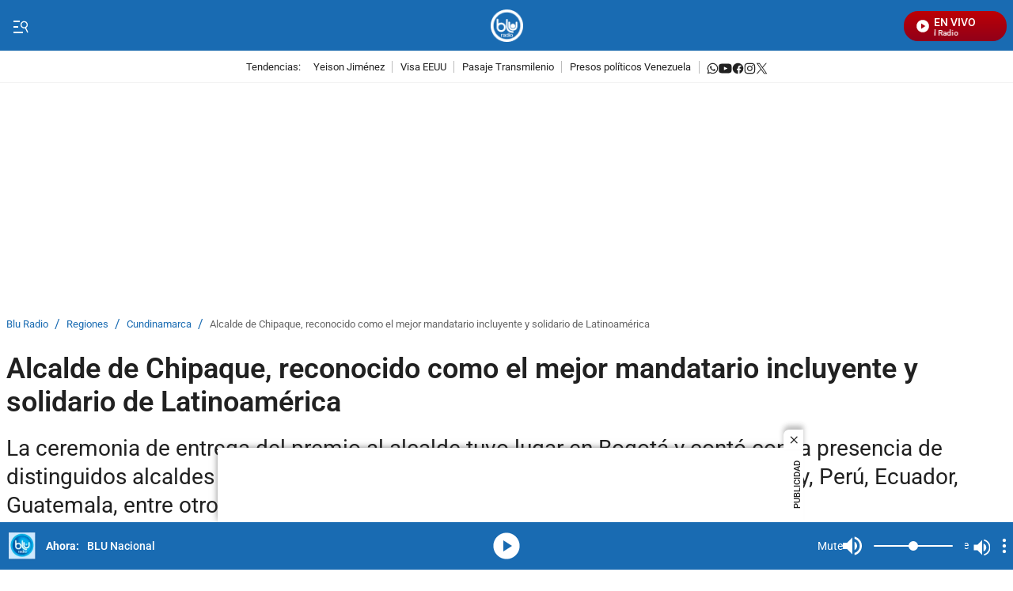

--- FILE ---
content_type: text/html;charset=UTF-8
request_url: https://www.bluradio.com/blu360/cundinamarca/alcalde-de-chipaque-reconocido-como-el-mejor-mandatario-incluyente-y-solidario-de-latinoamerica-so35
body_size: 74063
content:
<!DOCTYPE html>
    <html class="ArticlePage" lang="es" data-player="true" >
    <head>
    <meta charset="UTF-8" lang="es-CO">
    <meta name="viewport" content="width=device-width, initial-scale=1"><title>Alcalde de Chipaque, reconocido como el mejor mandatario incluyente y solidario de Latinoamérica - BluRadio</title><meta name="description" content="La ceremonia de entrega del premio al alcalde tuvo lugar en Bogotá y contó con la presencia de distinguidos alcaldes de diversos municipios de México, Chile, Colombia, Uruguay, Perú, Ecuador, Guatemala, entre otros."><meta name="brightspot.contentId" content="0000018c-1c2e-dee3-a9ac-5fef17700000"><meta http-equiv="content-language" content="es" />
    <meta name="robots" content="index,follow,max-image-preview:large">
<meta property="og:title" content="Alcalde de Chipaque, reconocido como el mejor mandatario incluyente y solidario de Latinoamérica"><meta property="og:url" content="https://www.bluradio.com/blu360/cundinamarca/alcalde-de-chipaque-reconocido-como-el-mejor-mandatario-incluyente-y-solidario-de-latinoamerica-so35"><meta property="og:image" content="https://caracoltv.brightspotcdn.com/dims4/default/83b8272/2147483647/strip/true/crop/4032x2268+0+273/resize/1280x720!/format/webp/quality/75/?url=https%3A%2F%2Fcaracol-brightspot.s3.us-west-2.amazonaws.com%2F89%2Fee%2F9bde986e400dbf38238c0870a8b2%2Falcalde-chipaque.jpeg">
    <meta property="og:image:url" content="https://caracoltv.brightspotcdn.com/dims4/default/83b8272/2147483647/strip/true/crop/4032x2268+0+273/resize/1280x720!/format/webp/quality/75/?url=https%3A%2F%2Fcaracol-brightspot.s3.us-west-2.amazonaws.com%2F89%2Fee%2F9bde986e400dbf38238c0870a8b2%2Falcalde-chipaque.jpeg">
    <meta property="og:image:secure_url" content="https://caracoltv.brightspotcdn.com/dims4/default/83b8272/2147483647/strip/true/crop/4032x2268+0+273/resize/1280x720!/format/webp/quality/75/?url=https%3A%2F%2Fcaracol-brightspot.s3.us-west-2.amazonaws.com%2F89%2Fee%2F9bde986e400dbf38238c0870a8b2%2Falcalde-chipaque.jpeg">
    <meta property="og:image:width" content="1280">
    <meta property="og:image:height" content="720"><meta property="og:image:type" content="image/webp"><meta property="og:image:alt" content="alcalde chipaque.jpeg"><meta property="og:description" content="La ceremonia de entrega del premio al alcalde tuvo lugar en Bogotá y contó con la presencia de distinguidos alcaldes de diversos municipios de México, Chile, Colombia, Uruguay, Perú, Ecuador, Guatemala, entre otros."><meta property="og:locale" content="es-CO"><meta property="og:site_name" content="Blu Radio"><meta property="og:type" content="article"><meta property="article:author" content="https://www.bluradio.com/autor/redaccion-blu-radio"><meta property="article:published_time" content="2023-11-29T12:47:13-05:00"><meta property="article:modified_time" content="2023-11-29T12:47:13-05:00"><meta property="article:section" content="Cundinamarca"><meta property="article:tag" content="Chipaque"><meta name="twitter:card" content="summary_large_image"/>

<meta name="twitter:creator" content="@bluradioco"/>

<meta name="twitter:description" content="La ceremonia de entrega del premio al alcalde tuvo lugar en Bogotá y contó con la presencia de distinguidos alcaldes de diversos municipios de México, Chile, Colombia, Uruguay, Perú, Ecuador, Guatemala, entre otros."/>
<meta name="twitter:image" content="https://caracoltv.brightspotcdn.com/dims4/default/83b8272/2147483647/strip/true/crop/4032x2268+0+273/resize/1280x720!/format/webp/quality/75/?url=https%3A%2F%2Fcaracol-brightspot.s3.us-west-2.amazonaws.com%2F89%2Fee%2F9bde986e400dbf38238c0870a8b2%2Falcalde-chipaque.jpeg"/>
<meta name="twitter:image:alt" content="alcalde chipaque.jpeg"/>
<meta name="twitter:site" content="@BluradioCo"/>

<meta name="twitter:title" content="Alcalde de Chipaque, reconocido como el mejor mandatario incluyente y solidario de Latinoamérica"/>
<meta name="DC.title" lang="es" content="Alcalde de Chipaque, reconocido como el mejor mandatario incluyente y solidario de Latinoamérica"><meta name="DC.creator" content="Redacción BLU Radio"><meta name="DC.date" scheme="W3CDTF" content="2023-11-29"><meta name="DC.subject" lang="es" content="Chipaque"><meta name="DC.description" lang="es" content="La ceremonia de entrega del premio al alcalde tuvo lugar en Bogotá y contó con la presencia de distinguidos alcaldes de diversos municipios de México, Chile, Colombia, Uruguay, Perú, Ecuador, Guatemala, entre otros."><meta property="mrf:authors" content="Geovany Quintero Gómez"><meta property="mrf:sections" content="Cundinamarca"><meta property="fb:app_id" content="667044090562038"><meta property="fb:pages" content="128385783971639"><meta property="fb:profile_id" content="bluradio"><meta name="author" content="Redacción BLU Radio"><meta name="google-site-verification" content="-L4b7uTyaP2Dmgi93o_4q1d5p62ONKLfP7LraherXd0"><meta name="genre" content="News"><meta name="geo.placename" content="Colombia"><meta name="geo.position" content="4.694027;-74.073143"><meta name="geo.region" content="CO"><meta name="ICBM" content="4.694027, -74.073143"><meta name="language" content="spanish"><meta name="distribution" content="global"><meta name="author" content="Blu Radio"><meta name="organization" content="Caracol Televisión S.A."><meta name="DC.publisher" content="Blu Radio"><meta name="DC.type" content="text"><meta name="DC.format" content="text/html"><meta name="DC.language" content="es"><meta name="DC.coverage" content="world"><meta name="DC.rights" content="https://caracoltv.brightspotcdn.com/e5/08/ea682a664be59f4e7236eb0af2ff/terminosycondiciones.pdf"><meta name="theme-color" content="#196bb2"><style data-cssvarsponyfill="true">:root {--H1PrimaryDesk: 2.25rem;--H1PrimaryMob: 1.5rem;--H1LineHeight: 1.167;--H1fontWeight: 600;--H2PrimaryDesk: 1.75rem;--H2PrimaryMob: 1.125rem;--H2PrimaryLineHeight: 1.3;--H2PrimaryfontWeight: 500;--H2SecondaryDesk: 1.125rem;--H2SecondaryMob: 0.875rem;--H2SecondaryLineHeight: 1.5;--H2SecondaryfontWeight: 500;--H3SecondaryDesk: 0.875rem;--H3SecondaryMob: 1.125rem;--H3SecondaryLineHeight: 1.438;--H3SecondaryfontWeight: 500;--ParagraphDesk: 1.125rem;--ParagraphMob: 1rem;--ParagraphLineHeight: 1.5;--ParagraphfontWeight: 400;--LinkFontDesk: 0.8rem;--LinkFontMob: 0.8rem;--LinkFontLineHeight: 1;--LinkFontWeight: 400;--SpanFontDesk: 0.875rem;--SpanFontMob: 0.875rem;--SpanFontLineHeight: 1.286;--SpanFontWeight: 500;--SpanSecondaryFontDesk: 0.75rem;--SpanSecondaryFontMob: 0.5rem;--SpanSecondaryFontLineHeight: 1;--SpanSecondaryFontWeight: 400;--CounterFontDesk: 1.5rem;--CounterFontMob: 1.5rem;--CounterFontLineHeight: 1;--CounterFontWeight: 700;--SpanTertiaryFontDesk: 0.75rem;--SpanTertiaryFontMob: 0.875rem;--SpanTertiaryFontLineHeight: 1;--SpanTertiaryFontWeight: 400;}:root {--primaryColor1: #196bb2;--primaryTextColor: #212121;--secondaryTextColor: #666666;--breakingColor: #d80100;--secondaryColor1: #ffffff;--secondaryColor2: #cccccc;--secondaryColor3: #196bb2;--secondaryColor4: #f1f1f1;--secondaryColor5: #ffffff;--headerBgColor: #196bb2;--headerBorderColor: #f1f1f1;--headerTextColor: #757575;--headerTextColorInverse: #60a9e9;--headerMenuBgColor: #ffffff;--headerMenuTextColor: #ffffff;--headerTrendsBgColor: #ffffff;--secondaryHeaderTextColor: #196bb2;--footerBgColor: #005baa;--footerTextColor: #ffffff;--generalIconsColors: #212121;--footerIconsColors: #ffffff;--primaryTextColorInverse: #ffffff;--secondaryTextColorInverse: #196bb2;--tertiaryTextColor: #196bb2;--listBorderColor: #f1f1f1;--gridBorderColor: #f1f1f1;--buttonBgColor: #196bb2;--buttonTextColor: #ffffff;--inverseButtonBgColor: #196bb2;--inverseButtonTextColor: #ffffff;--buttonBgColorLabelText: #d80100;--buttonTextColorLabelText: #ffffff;--breakingTextColor: #ffffff;--contentPollCrowdSignalBgColor: #000000;--pollCrowdSignalButtonColor: #1177d3;--primaryHeadlineFont: Roboto;--liveBannerBgColor: #4a4a4a;--liveBannerTextColor: #ffffff;--liveBannerBtnTextColor: #ffffff;--liveBannerSignal: #f5ff00;--policiesbannerBgColor: #196bb2;--policiesbannerTextColor: #ffffff;--policiesbannerButtonColor: #196bb2;--videoPlayListBackColor: #196bb2;--colorModuleBgRadio: #196bb2;--colorIconsTextRadio: #ffffff;--colorAlternateRadio: #196bb2;--containerModuleColor: #ffffff; --headerTrendsBorderColor: #F1F1F1;--sectionTitleMenuColor: #000f24;--subsectionTitleMenuColor: #000f24;--black: #373737;--white: #ffffff;}
:root {--sectionPrimaryColor: var(--primaryColor1);--sectionPrimaryTextColor: var(--primaryTextColor);--sectionHeaderBgColor:var(--headerBgColor);--sectionHeaderMenuTextColor: var(--headerMenuTextColor);--sectionHeaderTextColor: var(--headerTextColor);--sectionButtonBgColor: var(--buttonBgColor);--sectionButtonTextColor: var(--buttonTextColor);--sectionInverseButtonBgColor: var(--inverseButtonBgColor);--sectionInverseButtonTextColor: var(--inverseButtonTextColor);--sectionSecondaryColor3: var(--secondaryColor3);--sectionTertiaryTextColor: var(--tertiaryTextColor);--sectionFooterBgColor: var(--headerTrendsBgColor);--sectionPrimaryHeadlineFont: var(--primaryHeadlineFont);--sectionHeadlineFont: var(--primaryHeadlineFont);--sectionFloatMenuBgColor: var(--black);--liveScheduleBg: var(--white);--liveShceduleText: var(--black);--liveScheduleBorder: var(--white);--headerMenuBgColorOverride:var(--headerMenuBgColor);;}body,html{font-family:var(--sectionHeadlineFont),Arial,Helvetica,sans-serif}body{-webkit-font-smoothing:antialiased;-moz-osx-font-smoothing:grayscale;font-size:100%}body .Opta{font-family:var(--sectionPrimaryHeadlineFont),Arial,Helvetica,sans-serif}h1,h2,h3,h4,h5{margin:0}:root{--global:1rem}.body-1{font-family:var(--sectionPrimaryHeadlineFont),Arial,Helvetica,sans-serif;font-size:var(--ParagraphMob);font-weight:var(--ParagraphfontWeight);line-height:var(--ParagraphLineHeight)}@media only screen and (min-width:768px){.body-1{font-size:var(--ParagraphDesk)}}.global{font-family:var(--sectionPrimaryHeadlineFont),Arial,Helvetica,sans-serif;font-size:var(--global);font-weight:400;line-height:1}@media only screen and (min-width:1024px){.global{line-height:1.41}}.title-1{font-family:var(--sectionPrimaryHeadlineFont),Arial,Helvetica,sans-serif;font-size:var(--H1PrimaryMob);font-weight:var(--H1fontWeight);line-height:var(--H1LineHeight)}@media only screen and (min-width:768px){.title-1{font-size:var(--H1PrimaryDesk)}}.LiveBanner-title,.title-H2{font-family:var(--sectionPrimaryHeadlineFont),Arial,Helvetica,sans-serif;font-size:var(--H2PrimaryMob);font-weight:var(--H2PrimaryfontWeight);line-height:var(--H2PrimaryLineHeight)}@media only screen and (min-width:768px){.LiveBanner-title,.title-H2{font-size:var(--H2PrimaryDesk)}}.title-H2-Secondary{font-family:var(--sectionPrimaryHeadlineFont),Arial,Helvetica,sans-serif;font-size:var(--H2SecondaryMob);font-weight:var(--H2SecondaryfontWeight);line-height:var(--H2SecondaryLineHeight)}@media only screen and (min-width:768px){.title-H2-Secondary{font-size:var(--H2SecondaryDesk)}}.MediaBanner-content-description,.title-H3{font-family:var(--sectionPrimaryHeadlineFont),Arial,Helvetica,sans-serif;font-size:var(--H3SecondaryMob);font-weight:var(--H3SecondaryfontWeight);line-height:var(--H3SecondaryLineHeight)}@media only screen and (min-width:768px){.MediaBanner-content-description,.title-H3{font-size:var(--H3SecondaryDesk)}}.SearchInput-input,.paragraph{font-family:var(--sectionPrimaryHeadlineFont),Arial,Helvetica,sans-serif;font-size:var(--ParagraphMob);font-weight:var(--ParagraphfontWeight);line-height:var(--ParagraphLineHeight)}@media only screen and (min-width:768px){.SearchInput-input,.paragraph{font-size:var(--ParagraphDesk)}}.LiveBanner-nextPage,.MediaBanner-content-category,.MediaBanner-content-wrapper-button,.Navigation-items.SocialItems .SocialItems-follow,.NavigationItem .NavigationLink,.NavigationItem-text,.PushSubscription,.PushSubscription-cancelButton,.PushSubscription-confirmationButton,.SectionNavigationItem a,.SectionNavigationItem-text,.link{font-family:var(--sectionPrimaryHeadlineFont),Arial,Helvetica,sans-serif;font-size:var(--LinkFontMob);font-weight:var(--LinkFontWeight);line-height:var(--LinkFontLineHeight)}@media only screen and (min-width:768px){.LiveBanner-nextPage,.MediaBanner-content-category,.MediaBanner-content-wrapper-button,.Navigation-items.SocialItems .SocialItems-follow,.NavigationItem .NavigationLink,.NavigationItem-text,.PushSubscription,.PushSubscription-cancelButton,.PushSubscription-confirmationButton,.SectionNavigationItem a,.SectionNavigationItem-text,.link{font-size:var(--LinkFontDesk)}}.CheckboxInput-label span,.GoogleDfpAd-advertisement,.LiveBanner-buttons,.LiveBanner-label,.LiveBanner-subHeadline,.LiveBanner[data-promolive-expand=true] [class$=-subHeadline],.PoliciesBanner-buttonText,.PoliciesBanner-informationText,.TextInput input,.TextInput label span,.TextInputInverse input,.TextInputInverse label span,.field-label,.span{font-family:var(--sectionPrimaryHeadlineFont),Arial,Helvetica,sans-serif;font-size:var(--SpanFontMob);font-weight:var(--SpanFontWeight);line-height:var(--SpanFontLineHeight)}@media only screen and (min-width:768px){.CheckboxInput-label span,.GoogleDfpAd-advertisement,.LiveBanner-buttons,.LiveBanner-label,.LiveBanner-subHeadline,.LiveBanner[data-promolive-expand=true] [class$=-subHeadline],.PoliciesBanner-buttonText,.PoliciesBanner-informationText,.TextInput input,.TextInput label span,.TextInputInverse input,.TextInputInverse label span,.field-label,.span{font-size:var(--SpanFontDesk)}}.Page-leaderboard .GoogleDfpAd-advertisement,.span-secondary{font-family:var(--sectionPrimaryHeadlineFont),Arial,Helvetica,sans-serif;font-size:var(--SpanSecondaryFontMob);font-weight:var(--SpanSecondaryFontWeight);line-height:var(--SpanSecondaryFontLineHeight)}@media only screen and (min-width:768px){.Page-leaderboard .GoogleDfpAd-advertisement,.span-secondary{font-size:var(--SpanSecondaryFontDesk)}}.span-tertiary{font-family:var(--sectionPrimaryHeadlineFont),Arial,Helvetica,sans-serif;font-size:var(--SpanTertiaryFontMob);font-weight:var(--SpanTertiaryFontWeight);line-height:var(--SpanTertiaryFontLineHeight)}@media only screen and (min-width:768px){.span-tertiary{font-size:var(--SpanTertiaryFontDesk)}}.counter-2{font-family:var(--sectionPrimaryHeadlineFont),Arial,Helvetica,sans-serif;font-size:var(--CounterFontMob);font-weight:var(--CounterFontWeight);line-height:var(--CounterFontLineHeight)}@media only screen and (min-width:768px){.counter-2{font-size:var(--CounterFontDesk)}}.grid-two{grid-template-columns:repeat(2,1fr)}.grid-two,.grid-two-dk{display:grid}@media only screen and (min-width:768px){.grid-two-dk{grid-template-columns:repeat(2,1fr)}}.grid-three{display:grid}@media only screen and (min-width:768px){.grid-three{grid-template-columns:repeat(3,1fr)}}.grid-gap{display:grid;gap:20px}.grid-gap-2{display:grid;gap:12px}.grid-gap-3{display:grid;gap:16px}.flex-J{display:flex;justify-content:center}.flex-A,.flex-A-J{align-items:center;display:flex}.flex-A-J{justify-content:center}.flex{display:flex}.flex-col{flex-direction:column}.flex-col-reverse{flex-direction:column-reverse}.flex-row{flex-direction:row}.flex-row-reverse{flex-direction:row-reverse}.flex-wrap{flex-wrap:wrap}.flex-nowrap{flex-wrap:nowrap}.flex-1{flex:1}.justify-center{justify-content:center}.justify-start{justify-content:flex-start}.justify-end{justify-content:flex-end}.justify-between{justify-content:space-between}.justify-around{justify-content:space-around}.justify-self-center{justify-self:center}.items-center{align-items:center}.items-start{align-items:flex-start}.items-end{align-items:flex-end}.grid{display:grid}.grid-cols-2{grid-template-columns:repeat(2,1fr)}.grid-cols-3{grid-template-columns:repeat(3,1fr)}.grid-cols-4{grid-template-columns:repeat(4,1fr)}.block{display:block}.hidden{display:none}.gap{gap:20px}.gap-0{gap:4px}.gap-1{gap:8px}.gap-2{gap:12px}.gap-3{gap:16px}.gap-4{gap:24px}.gap-5{gap:28px}.gap-6{gap:32px}.gap-7{gap:36px}.gap-8{gap:40px}.gap-9{gap:44px}.gap-10{gap:48px}.h-1{height:1rem}.h-1\.5{height:1.5rem}.h-2{height:2rem}.h-8{height:8rem}.w-1\/4{width:25%}.w-1\/3{width:33.33%}.w-2\/3{width:66.67%}.w-1\/2{width:50%}.w-3\/4{width:75%}.w-full{width:100%}.mt-3{margin-top:3rem}.truncate{overflow:hidden;text-overflow:ellipsis;white-space:nowrap}.truncate-none{overflow:visible;text-overflow:clip;white-space:normal}.text-center{text-align:center}.shadow-sm{box-shadow:0 1px 3px 0 rgba(0,0,0,.1),0 1px 2px -1px rgba(0,0,0,.1)}.shadow-md{box-shadow:0 4px 6px -1px rgba(0,0,0,.1),0 2px 4px -2px rgba(0,0,0,.1)}.break-word{word-break:break-word}.timeline:before{height:94%;left:7px;width:2px}.point-timeline:before,.timeline:before{background-color:var(--sectionTertiaryTextColor);content:"";position:absolute;top:5px}.point-timeline:before{border-radius:50%;height:10px;left:-13px;width:10px}@media only screen and (min-width:768px){.md\:flex{display:flex}.md\:flex-col{flex-direction:column}.md\:flex-col-reverse{flex-direction:column-reverse}.md\:flex-row{flex-direction:row}.md\:flex-row-reverse{flex-direction:row-reverse}.md\:flex-wrap{flex-wrap:wrap}.md\:flex-nowrap{flex-wrap:nowrap}.md\:justify-center{justify-content:center}.md\:justify-start{justify-content:flex-start}.md\:justify-end{justify-content:flex-end}.md\:justify-between{justify-content:space-between}.md\:justify-around{justify-content:space-around}.md\:items-center{align-items:center}.md\:items-start{align-items:flex-start}.md\:items-end{align-items:flex-end}.md\:grid{display:grid}.md\:grid-cols-2{grid-template-columns:repeat(2,1fr)}.md\:grid-cols-3{grid-template-columns:repeat(3,1fr)}.md\:grid-cols-4{grid-template-columns:repeat(4,1fr)}.md\:block{display:block}.md\:gap{gap:20px}.md\:gap-1{gap:8px}.md\:gap-2{gap:12px}.md\:gap-3{gap:16px}.md\:gap-4{gap:24px}.md\:gap-5{gap:28px}.md\:gap-6{gap:32px}.md\:gap-7{gap:36px}.md\:gap-8{gap:40px}.md\:gap-9{gap:44px}.md\:gap-10{gap:48px}.md\:w-1\/4{width:25%}.md\:w-full{width:100%}.md\:w-auto{width:auto}.md\:truncate{overflow:hidden;text-overflow:ellipsis;white-space:nowrap}.md\:truncate-none{overflow:visible;text-overflow:clip;white-space:normal}.md\:text-center{text-align:center}}@media only screen and (min-width:1024px){.lg\:flex{display:flex}.lg\:flex-col{flex-direction:column}.lg\:flex-row{flex-direction:row}.lg\:flex-wrap{flex-wrap:wrap}.lg\:justify-center{justify-content:center}.lg\:justify-end{justify-content:flex-end}.lg\:items-center{align-items:center}.lg\:block{display:block}}.TextInput input,.TextInputInverse input{background-color:var(--secondaryColor4);border:0;border-radius:0;color:var(--primaryTextColor);font-weight:500;height:40px;line-height:normal;padding:6px 10px 4px;width:100%}.TextInput label span,.TextInputInverse label span{display:block;padding-bottom:10px}.TextInput-errors,.TextInputInverse-errors{display:none}.TextInputInverse input{background:hsla(0,0%,100%,.2);color:var(--secondaryColor4)}.TextInputInverse input:focus{background-color:var(--secondaryColor5);box-shadow:none;color:var(--primaryTextColor)}.CheckboxInput input{-webkit-appearance:none;appearance:none;background-color:var(--secondaryColor1);border:1px solid var(--secondaryTextColor);border-radius:0;display:inline-block;padding:7px;position:relative;top:2px}.CheckboxInput input:active,.CheckboxInput input:checked{background:var(--primaryColor1);border:2px solid var(--primaryColor1)}.CheckboxInput input:active:after,.CheckboxInput input:checked:after{border-bottom:2px solid var(--secondaryColor1);border-right:2px solid var(--secondaryColor1);content:"";height:13px;left:5px;position:absolute;top:-1px;transform:rotate(37deg);width:5px}.CheckboxInput-label span{margin-left:3px}.SearchInput-input{border:0;color:var(--secondaryTextColor);line-height:1.14;width:100%}.SearchInput-input:focus{outline:none}.sr-only{clip:rect(0,0,0,0);border:0;color:var(--white);height:1px;margin:-1px;overflow:hidden;padding:0;position:absolute;width:1px}.undo-sr-only{clip:inherit;height:auto;margin:0;overflow:visible;position:relative;width:auto}.clearfix:after{clear:both;content:" ";display:block;height:0;visibility:hidden}.verticalLetter{display:block;height:-webkit-fill-available;height:-moz-available;height:stretch;left:-18px;margin:0;position:absolute;text-orientation:mixed;transform:rotate(-180deg);width:19px;writing-mode:vertical-lr}.loading-icon{animation-fill-mode:both;animation:3s linear infinite;animation-delay:-.16s;display:inline-flex;flex-wrap:wrap;justify-content:center;margin:0;padding:8px 20px 0;position:relative;width:100%}.loading-icon:after,.loading-icon:before{align-items:center;border-radius:999px;content:"";display:inline-flex;height:9px;justify-content:center;margin-top:22px;position:absolute;width:9px}.loading-icon:before{animation:kiri 1.5s linear infinite}.loading-icon:after{animation:kanan 1.5s linear infinite}@keyframes kanan{0%{transform:translateX(10px)}50%{transform:translateX(-10px)}to{transform:translateX(10px);z-index:200}}@keyframes kiri{0%{transform:translateX(-10px);z-index:200}50%{transform:translateX(10px)}to{transform:translateX(-10px)}}@keyframes opacity{0%{opacity:0}to{opacity:1}}@keyframes pulse{0%{box-shadow:0 0 0 0 hsla(0,0%,100%,.7),0 0 0 0 hsla(0,0%,100%,.7)}40%{box-shadow:0 0 0 12px hsla(0,0%,100%,0),0 0 0 0 hsla(0,0%,100%,.7)}80%{box-shadow:0 0 0 12px hsla(0,0%,100%,0),0 0 0 7px hsla(0,0%,100%,0)}to{box-shadow:0 0 0 0 hsla(0,0%,100%,0),0 0 0 7px hsla(0,0%,100%,0)}}@keyframes ripple{0%{opacity:.8;transform:scale(1)}50%{opacity:.6}to{opacity:.1;transform:scale(2)}}@keyframes liveWave{0%{opacity:1;transform:translate(-50%,-50%) scale(1)}50%{opacity:.7;transform:translate(-50%,-50%) scale(1.5)}to{opacity:0;transform:translate(-50%,-50%) scale(2)}}.field-label{background-color:var(--labelBgTitleColor);border-radius:4px;color:var(--labelTitleColor);display:inline-table;font-weight:700;padding:0 15px}.sk-bg{animation:skeletonPulse 2s cubic-bezier(.4,0,.6,1) infinite;background:#e9edf7;margin-bottom:12px;position:relative;will-change:opacity}.lazy-section{display:block}.lazy-section.loading{padding-left:10px;padding-right:10px}@media only screen and (min-width:1240px){.lazy-section.loading{padding-left:calc(50% - 632px);padding-right:calc(50% - 632px)}}@keyframes load{0%{transform:rotate(0deg)}to{transform:rotate(1turn)}}@keyframes marqueeTxt{0%{transform:translate(100%)}to{transform:translate(-100%)}}@keyframes loopLiveButtonTxt{0%{transform:translateX(0)}to{transform:translateX(-160px)}}@keyframes bannerNews{0%{transform:translateX(0)}to{transform:translateX(-100%)}}@keyframes preload{0%{height:0;left:36px;opacity:1;top:36px;width:0}to{height:72px;left:0;opacity:.3;top:0;width:72px}}@keyframes fadeIn{0%{opacity:0}to{opacity:1}}@keyframes fadeOut{0%{opacity:1}to{opacity:0}}@keyframes skeletonPulse{50%{opacity:.5}}body:before{clip:rect(0,0,0,0);border:0;color:var(--white);height:1px;margin:-1px;overflow:hidden;padding:0;position:absolute;visibility:hidden;width:1px}@media only screen and (min-width:320px){body:before{content:"mq-xs"}}@media only screen and (min-width:568px){body:before{content:"mq-sm"}}@media only screen and (min-width:768px){body:before{content:"mq-md"}}@media only screen and (min-width:1024px){body:before{content:"mq-lg"}}@media only screen and (min-width:1240px){body:before{content:"mq-hk"}}@media only screen and (min-width:1440px){body:before{content:"mq-xl"}}@media only screen and (min-width:768px){.desktop-only{visibility:visible}}@media only screen and (max-width:767px){.mobile-only{visibility:visible}}.Container:not([data-module=wide]),.FourColumnContainer:not([data-module=wide]),.OneColumnContainer:not([data-module=wide]),.ThreeColumnContainer:not([data-module=wide]),.TwoColumnContainer3070:not([data-module=wide]),.TwoColumnContainer5050:not([data-module=wide]),.TwoColumnContainer7030:not([data-module=wide]),[data-modulewell]>[data-module]:not([data-module=wide]){padding-left:10px;padding-right:10px;padding-top:10px}@media only screen and (min-width:1240px){.Container:not([data-module=wide]),.FourColumnContainer:not([data-module=wide]),.OneColumnContainer:not([data-module=wide]),.ThreeColumnContainer:not([data-module=wide]),.TwoColumnContainer3070:not([data-module=wide]),.TwoColumnContainer5050:not([data-module=wide]),.TwoColumnContainer7030:not([data-module=wide]),[data-modulewell]>[data-module]:not([data-module=wide]){padding-left:calc(50% - 632px);padding-right:calc(50% - 632px)}}.Container[data-with-bg-image],.FourColumnContainer[data-with-bg-image],.OneColumnContainer[data-with-bg-image],.ThreeColumnContainer[data-with-bg-image],.TwoColumnContainer3070[data-with-bg-image],.TwoColumnContainer5050[data-with-bg-image],.TwoColumnContainer7030[data-with-bg-image],[data-modulewell]>[data-module][data-with-bg-image]{--secondaryTextColor:var(--containerModuleColor);--primaryTextColor:var(--containerModuleColor);--listBorderColor:var(--containerModuleColor)}.Container[data-modulepad=extra],.Container[data-modulepad=extraattop],.Container[style*="--containerModuleBgColor"],.FourColumnContainer[data-modulepad=extra],.FourColumnContainer[data-modulepad=extraattop],.FourColumnContainer[style*="--containerModuleBgColor"],.OneColumnContainer[data-modulepad=extra],.OneColumnContainer[data-modulepad=extraattop],.OneColumnContainer[style*="--containerModuleBgColor"],.ThreeColumnContainer[data-modulepad=extra],.ThreeColumnContainer[data-modulepad=extraattop],.ThreeColumnContainer[style*="--containerModuleBgColor"],.TwoColumnContainer3070[data-modulepad=extra],.TwoColumnContainer3070[data-modulepad=extraattop],.TwoColumnContainer3070[style*="--containerModuleBgColor"],.TwoColumnContainer5050[data-modulepad=extra],.TwoColumnContainer5050[data-modulepad=extraattop],.TwoColumnContainer5050[style*="--containerModuleBgColor"],.TwoColumnContainer7030[data-modulepad=extra],.TwoColumnContainer7030[data-modulepad=extraattop],.TwoColumnContainer7030[style*="--containerModuleBgColor"],[data-modulewell]>[data-module][data-modulepad=extra],[data-modulewell]>[data-module][data-modulepad=extraattop],[data-modulewell]>[data-module][style*="--containerModuleBgColor"]{padding-top:20px}.Container[data-modulepad=fullwidth],.FourColumnContainer[data-modulepad=fullwidth],.OneColumnContainer[data-modulepad=fullwidth],.ThreeColumnContainer[data-modulepad=fullwidth],.TwoColumnContainer3070[data-modulepad=fullwidth],.TwoColumnContainer5050[data-modulepad=fullwidth],.TwoColumnContainer7030[data-modulepad=fullwidth],[data-modulewell]>[data-module][data-modulepad=fullwidth]{padding:0}.Container[data-modulepad=extra],.FourColumnContainer[data-modulepad=extra],.OneColumnContainer[data-modulepad=extra],.ThreeColumnContainer[data-modulepad=extra],.TwoColumnContainer3070[data-modulepad=extra],.TwoColumnContainer5050[data-modulepad=extra],.TwoColumnContainer7030[data-modulepad=extra],[data-modulewell]>[data-module][data-modulepad=extra]{padding-left:20px;padding-right:20px}.Container[data-modulepad=extra],.Container[data-modulepad=extraatbottom],.Container[style*="--containerModuleBgColor"],.FourColumnContainer[data-modulepad=extra],.FourColumnContainer[data-modulepad=extraatbottom],.FourColumnContainer[style*="--containerModuleBgColor"],.OneColumnContainer[data-modulepad=extra],.OneColumnContainer[data-modulepad=extraatbottom],.OneColumnContainer[style*="--containerModuleBgColor"],.ThreeColumnContainer[data-modulepad=extra],.ThreeColumnContainer[data-modulepad=extraatbottom],.ThreeColumnContainer[style*="--containerModuleBgColor"],.TwoColumnContainer3070[data-modulepad=extra],.TwoColumnContainer3070[data-modulepad=extraatbottom],.TwoColumnContainer3070[style*="--containerModuleBgColor"],.TwoColumnContainer5050[data-modulepad=extra],.TwoColumnContainer5050[data-modulepad=extraatbottom],.TwoColumnContainer5050[style*="--containerModuleBgColor"],.TwoColumnContainer7030[data-modulepad=extra],.TwoColumnContainer7030[data-modulepad=extraatbottom],.TwoColumnContainer7030[style*="--containerModuleBgColor"],[data-modulewell]>[data-module][data-modulepad=extra],[data-modulewell]>[data-module][data-modulepad=extraatbottom],[data-modulewell]>[data-module][style*="--containerModuleBgColor"]{padding-bottom:20px}.Container[data-modulepad=nullatbottom],.FourColumnContainer[data-modulepad=nullatbottom],.OneColumnContainer[data-modulepad=nullatbottom],.ThreeColumnContainer[data-modulepad=nullatbottom],.TwoColumnContainer3070[data-modulepad=nullatbottom],.TwoColumnContainer5050[data-modulepad=nullatbottom],.TwoColumnContainer7030[data-modulepad=nullatbottom],[data-modulewell]>[data-module][data-modulepad=nullatbottom]{padding-bottom:0}.Container,.Container[data-modulepad=normal],.FourColumnContainer,.FourColumnContainer[data-modulepad=normal],.OneColumnContainer,.OneColumnContainer[data-modulepad=normal],.ThreeColumnContainer,.ThreeColumnContainer[data-modulepad=normal],.TwoColumnContainer3070,.TwoColumnContainer3070[data-modulepad=normal],.TwoColumnContainer5050,.TwoColumnContainer5050[data-modulepad=normal],.TwoColumnContainer7030,.TwoColumnContainer7030[data-modulepad=normal],[data-modulewell]>[data-module],[data-modulewell]>[data-module][data-modulepad=normal]{padding-bottom:10px;padding-top:10px}.Page-above{background:var(--secondaryColor1);position:relative}.Page-above .HtmlModule{padding-bottom:0;padding-top:0}.Page-banner{position:relative;z-index:1}.Page-body{height:auto}.Page-body[data-open-modal=true],.Page-body[data-toggle-header=hamburger-menu],.Page-body[data-toggle-header=search-overlay],.Page-body[data-toggle-in=togglerNav]{height:100vh;overflow:hidden;padding-right:var(--scrollbarWidth);position:relative;width:100%}.Page-body[data-toggle-header=hamburger-menu].Page-body:after{background:rgba(0,0,0,.6);bottom:0;content:"";left:0;position:fixed;right:0;top:0;z-index:25}.Page-leaderboard{margin-bottom:0;text-align:center}.Page-main{min-height:300px}@media only screen and (min-width:768px){.Page-above .ListTags{display:flex}.Page-leaderboard{margin-bottom:0}}ps-header{align-items:center;display:flex;justify-content:space-between;width:100%}ps-header[data-promolive-expand=true]{align-items:flex-end}.Page-header{background:var(--sectionHeaderBgColor);border-bottom:1px solid var(--gridBorderColor);color:var(var(--sectionHeaderMenuTextColor));font-family:var(--sectionPrimaryHeadlineFont),Arial,Helvetica,sans-serif;font-weight:400;height:55px;padding:8px 10px;position:sticky;top:0;z-index:105}@media only screen and (min-width:1240px){.Page-header{padding-left:calc(50% - 632px);padding-right:calc(50% - 632px)}}.Page-header-logo{border:0;width:100%}.Page-header-logo img{max-height:30px;max-width:185px;width:auto}.Page-header-secondLogo{align-items:center;border:0;display:flex;height:30px;max-width:100px;width:auto}.Page-header-bar-top-end{display:inherit;font-family:var(--sectionPrimaryHeadlineFont),Arial,Helvetica,sans-serif;font-size:var(--SpanFontMob);font-weight:var(--SpanFontWeight);font-weight:500;line-height:var(--SpanFontLineHeight);margin-left:auto;text-transform:uppercase}@media only screen and (min-width:768px){.Page-header-bar-top-end{font-size:var(--SpanFontDesk)}}.Page-header-menu-labels{gap:10px}.Page-header-menu-labels .Navigation-labels{color:var(--sectionHeaderMenuTextColor);font-family:var(--sectionPrimaryHeadlineFont),Arial,Helvetica,sans-serif;font-size:var(--SpanFontMob);font-weight:var(--SpanFontWeight);line-height:var(--SpanFontLineHeight);padding:10px}@media only screen and (min-width:768px){.Page-header-menu-labels .Navigation-labels{font-size:var(--SpanFontDesk)}}.Page-header-menu-labels .Navigation-lastUpdateDate{font-weight:700}.Page-header .GlobalTopNavigation{display:none;height:auto}.Page-header .GlobalTopNavigation[data-show-sections=true]{display:none}.Page-header-extras{background-color:var(--headerTrendsBgColor);border-bottom:1px solid var(--headerTrendsBorderColor);height:36px;overflow:hidden;padding-left:10px;padding-right:10px}@media only screen and (min-width:1240px){.Page-header-extras{padding-left:calc(50% - 632px);padding-right:calc(50% - 632px)}}.Page-header-tags{overflow-x:auto;overflow-y:hidden;padding:30px 0}.Page-header-tags-item{cursor:pointer;padding:20px 0;transition:filter .3s ease}.Page-header-tags-item:hover{background-color:var(--headerTrendsBgColor);filter:brightness(85%)}.Page-header-tags-item:hover .PromoLink:after{opacity:0}.Page-header-tags-item:last-child .PromoLink:after{display:none}.Page-header-tags-item .PromoLink{align-items:center;color:var(--generalIconsColors);display:flex;font-family:var(--sectionPrimaryHeadlineFont),Arial,Helvetica,sans-serif;font-size:var(--LinkFontMob);font-weight:var(--LinkFontWeight);height:100%;line-height:var(--LinkFontLineHeight);padding:1.5px 10px;position:relative;white-space:nowrap}@media only screen and (min-width:768px){.Page-header-tags-item .PromoLink{font-size:var(--LinkFontDesk)}}.Page-header-tags-item .PromoLink:after{background-color:var(--generalIconsColors);bottom:0;content:"";display:block;opacity:.3;position:absolute;right:0;top:0;width:1px}.Page-header-tags-title{border:none;color:var(--generalIconsColors);font-family:var(--sectionPrimaryHeadlineFont),Arial,Helvetica,sans-serif;font-size:var(--LinkFontMob);font-weight:var(--LinkFontWeight);line-height:var(--LinkFontLineHeight);padding-right:6px;white-space:nowrap}@media only screen and (min-width:768px){.Page-header-tags-title{font-size:var(--LinkFontDesk)}}.Page-header-social a.SocialLink,.Page-header-social a.SocialLink svg{height:15px;width:auto}.Page-header-social a.SocialLink img{margin-top:2px}.Page-header-social a.SocialLink[invert-color=true] img{filter:invert(1)}.Page-header-social a.SocialLink[data-social-service=youtube],.Page-header-social a.SocialLink[data-social-service=youtube] svg{height:17px}.Page-header-social .SocialBar-items{align-items:center;gap:12px;padding:0 0 0 10px;position:relative}.Page-header-social .SocialBar-items:before{background-color:var(--generalIconsColors);bottom:0;content:"";display:block;left:0;opacity:.3;position:absolute;top:0;width:1px}.Page-header-social .SocialBar-items-item{margin:0}.Page-header-social .SocialLink svg{fill:var(--generalIconsColors)}.Page-header-menu-trigger{background:none;border:0;color:var(--sectionHeaderTextColor);cursor:pointer;flex-shrink:0;height:100%;outline:none;padding:0;width:35px}.Page-header-menu-trigger:hover svg{opacity:.8}.Page-header-menu-trigger .burger-menu{fill:var(--sectionHeaderMenuTextColor)}[data-toggle-header=hamburger-menu] .Page-header-menu-trigger .burger-menu{animation:fadeOut .5s ease-in-out forwards;display:none;opacity:0;transition:opacity .5s ease-in-out}[aria-expanded=false] .Page-header-menu-trigger .burger-menu{animation:fadeIn .5s ease-in-out forwards;display:flex;opacity:1;transition:opacity .5s ease-in-out}.Page-header-menu-trigger .close-x{fill:var(--sectionHeaderMenuTextColor);display:none;position:relative}[data-toggle-header=hamburger-menu] .Page-header-menu-trigger .close-x{animation:fadeIn .5s ease-in-out forwards;display:flex;opacity:1;transition:opacity .5s ease-in-out}[aria-expanded=false] .Page-header-menu-trigger .close-x{animation:fadeOut .5s ease-in-out forwards;display:none;opacity:0;transition:opacity .5s ease-in-out}.Page-header-banner{width:100%}@media only screen and (min-width:768px){.Page-header{height:65px;padding-bottom:12px;padding-top:12px;position:relative;width:100%}[data-header-sticky] .Page-header .GlobalTopNavigation[data-show-sections=true]{display:flex}.Page-header-extras{height:40px}.Page-header-menu-labels{min-width:280px}.Page-header-menu-labels .Navigation-labels{padding:0}.Page-header-bar-top-end{margin-left:0;min-width:280px}[data-header-sticky] .Page-header[data-global-navigation=true]{justify-content:flex-start}[data-header-sticky] .Page-header[data-global-navigation=true] .Page-header-menu-labels{min-width:auto}[data-header-sticky] .Page-header[data-global-navigation=true] .Navigation-labels{display:none}[data-header-sticky] .Page-header[data-global-navigation=true] .Page-header-logo{margin-left:10px;margin-right:20px}[data-header-sticky] .Page-header[data-global-navigation=true] .Page-header-bar-top-end{justify-content:flex-start;margin-left:auto;max-width:260px;min-width:auto}[data-header-sticky] .Page-header .GlobalTopNavigation{animation:fadeIn .5s ease-in-out forwards;display:flex;opacity:1;padding-left:10px;padding-right:10px;transition:opacity .5s ease-in-out}[data-header-sticky] .Page-header .GlobalTopNavigation-items{gap:10px;padding:0}[data-header-sticky] .Page-header .NavigationItem-text{font-size:calc(var(--LinkFontDesk) - 2px)}.Page-header-logo{flex-grow:0;left:auto;margin:0;max-width:230px;position:relative;top:auto;transform:none;width:auto}.Page-header-logo img{max-height:41px;max-width:230px;transition:max-height .4s}[data-header-sticky] [data-global-navigation=true] .Page-header-logo img{max-height:30px}.Page-header-secondLogo img{width:100%}.Page-header ps-header[data-promolive-expand=true]{align-items:center}[data-header-sticky] .Page-header{position:fixed;width:100%}}.FourColumnContainer,.OneColumnContainer,.ThreeColumnContainer,.TwoColumnContainer3070,.TwoColumnContainer5050,.TwoColumnContainer7030{background:var(--containerModuleBgColor,transparent);background-image:var(--containerModuleBgImageMob);background-position:top;background-repeat:no-repeat;background-size:100%;display:block;margin:0 auto;width:100%}.FourColumnContainer:last-of-type,.OneColumnContainer:last-of-type,.ThreeColumnContainer:last-of-type,.TwoColumnContainer3070:last-of-type,.TwoColumnContainer5050:last-of-type,.TwoColumnContainer7030:last-of-type{border-bottom:none}.FourColumnContainer[data-with-bg-color],.OneColumnContainer[data-with-bg-color],.ThreeColumnContainer[data-with-bg-color],.TwoColumnContainer3070[data-with-bg-color],.TwoColumnContainer5050[data-with-bg-color],.TwoColumnContainer7030[data-with-bg-color]{padding-bottom:20px;padding-top:20px}.Container .TwoColumnContainer7030,.FourColumnContainer .FourColumnContainer,.FourColumnContainer .OneColumnContainer,.FourColumnContainer .ThreeColumnContainer,.FourColumnContainer .TwoColumnContainer3070,.FourColumnContainer .TwoColumnContainer5050,.FourColumnContainer .TwoColumnContainer7030,.OneColumnContainer .FourColumnContainer,.OneColumnContainer .OneColumnContainer,.OneColumnContainer .ThreeColumnContainer,.OneColumnContainer .TwoColumnContainer3070,.OneColumnContainer .TwoColumnContainer5050,.OneColumnContainer .TwoColumnContainer7030,.ThreeColumnContainer .FourColumnContainer,.ThreeColumnContainer .OneColumnContainer,.ThreeColumnContainer .ThreeColumnContainer,.ThreeColumnContainer .TwoColumnContainer3070,.ThreeColumnContainer .TwoColumnContainer5050,.ThreeColumnContainer .TwoColumnContainer7030,.TwoColumnContainer3070 .FourColumnContainer,.TwoColumnContainer3070 .OneColumnContainer,.TwoColumnContainer3070 .ThreeColumnContainer,.TwoColumnContainer3070 .TwoColumnContainer3070,.TwoColumnContainer3070 .TwoColumnContainer5050,.TwoColumnContainer3070 .TwoColumnContainer7030,.TwoColumnContainer5050 .FourColumnContainer,.TwoColumnContainer5050 .OneColumnContainer,.TwoColumnContainer5050 .ThreeColumnContainer,.TwoColumnContainer5050 .TwoColumnContainer3070,.TwoColumnContainer5050 .TwoColumnContainer5050,.TwoColumnContainer5050 .TwoColumnContainer7030,.TwoColumnContainer7030 .FourColumnContainer,.TwoColumnContainer7030 .OneColumnContainer,.TwoColumnContainer7030 .ThreeColumnContainer,.TwoColumnContainer7030 .TwoColumnContainer3070,.TwoColumnContainer7030 .TwoColumnContainer5050,.TwoColumnContainer7030 .TwoColumnContainer7030{padding-left:0;padding-right:0}.FourColumnContainer[data-full-bleed],.OneColumnContainer[data-full-bleed],.ThreeColumnContainer[data-full-bleed],.TwoColumnContainer3070[data-full-bleed],.TwoColumnContainer5050[data-full-bleed],.TwoColumnContainer7030[data-full-bleed]{max-width:none;padding:0}.FourColumnContainer-column,.OneColumnContainer-column,.ThreeColumnContainer-column,.TwoColumnContainer3070-column,.TwoColumnContainer5050-column,.TwoColumnContainer7030-column{margin:0 -10px;padding:0 10px}.FourColumnContainer-column>:not(:last-child),.OneColumnContainer-column>:not(:last-child),.ThreeColumnContainer-column>:not(:last-child),.TwoColumnContainer3070-column>:not(:last-child),.TwoColumnContainer5050-column>:not(:last-child),.TwoColumnContainer7030-column>:not(:last-child){padding-bottom:10px}@media only screen and (min-width:768px){.FourColumnContainer,.OneColumnContainer,.ThreeColumnContainer,.TwoColumnContainer3070,.TwoColumnContainer5050,.TwoColumnContainer7030{background-image:var(--containerModuleBgImageDesk,transparent);background-size:cover}.FourColumnContainer .ListA,.OneColumnContainer .ListA,.ThreeColumnContainer .ListA,.TwoColumnContainer3070 .ListA,.TwoColumnContainer5050 .ListA,.TwoColumnContainer7030 .ListA{padding-bottom:10px}.FourColumnContainer-column,.OneColumnContainer-column,.ThreeColumnContainer-column,.TwoColumnContainer3070-column,.TwoColumnContainer5050-column,.TwoColumnContainer7030-column{margin:0}.FourColumnContainer .TwoColumnContainer5050,.OneColumnContainer .TwoColumnContainer5050,.ThreeColumnContainer .TwoColumnContainer5050,.TwoColumnContainer3070 .TwoColumnContainer5050,.TwoColumnContainer5050 .TwoColumnContainer5050,.TwoColumnContainer7030 .TwoColumnContainer5050{padding-bottom:10px}}.FourColumnContainer .RichTextModule .example-container,.OneColumnContainer .RichTextModule .example-container,.ThreeColumnContainer .RichTextModule .example-container,.TwoColumnContainer3070 .RichTextModule .example-container,.TwoColumnContainer5050 .RichTextModule .example-container,.TwoColumnContainer7030 .RichTextModule .example-container{align-items:center;background:var(--secondaryColor2);display:flex;height:200px;justify-content:center;padding:20px;width:100%}@media only screen and (min-width:768px){.OneColumnContainer-column:has(.ListNC-B){display:flex;gap:24px}}@media only screen and (min-width:768px){.TwoColumnContainer5050{display:flex}.TwoColumnContainer5050-column{flex-shrink:0;width:50%}}.TwoColumnContainer3070-column[item-columnOne=true],.TwoColumnContainer7030-column[item-columnOne=true]{padding-bottom:20px}@media only screen and (min-width:768px){.TwoColumnContainer3070,.TwoColumnContainer7030{display:flex}}@media only screen and (min-width:1024px){.TwoColumnContainer3070-column[item-columnOne=true],.TwoColumnContainer7030-column[item-columnOne=true]{min-width:340px;padding-bottom:0;width:29%}.TwoColumnContainer3070-column[item-columnTwo=true],.TwoColumnContainer7030-column[item-columnTwo=true]{width:71%}}@media only screen and (min-width:768px){.TwoColumnContainer7030{display:flex}}@media only screen and (min-width:1024px){.TwoColumnContainer7030-column[item-columnOne=true]{width:71%}.TwoColumnContainer7030-column[item-columnTwo=true]{min-width:340px;width:29%}.TwoColumnContainer7030-column[item-columnTwo=true]>:not(:last-child){padding-bottom:20px}}.ThreeColumnContainer-column[item-columnOne=true],.ThreeColumnContainer-column[item-columnTwo=true]{padding-bottom:40px}@media only screen and (min-width:768px) and (max-width:1023px){.ThreeColumnContainer-column{padding-left:5px;padding-right:5px}}@media only screen and (min-width:768px){.ThreeColumnContainer{display:flex;padding-bottom:40px}.ThreeColumnContainer-column{flex-shrink:0;padding-left:10px;padding-right:10px;width:33.333%}.ThreeColumnContainer-column[item-columnOne=true],.ThreeColumnContainer-column[item-columnTwo=true]{padding-bottom:0}}section ul{list-style:none}.FourColumnContainer{flex-wrap:wrap}.FourColumnContainer-column[item-columnOne=true],.FourColumnContainer-column[item-columnThree=true],.FourColumnContainer-column[item-columnTwo=true]{padding-bottom:40px}@media only screen and (min-width:768px){.FourColumnContainer{display:flex}.FourColumnContainer-column{flex-shrink:0;width:50%}.FourColumnContainer-column:nth-of-type(odd){border-right:1px solid var(--secondaryColor3)}.FourColumnContainer-column[item-columnFour=true],.FourColumnContainer-column[item-columnThree=true]{padding-top:20px}.FourColumnContainer-column[item-columnOne=true],.FourColumnContainer-column[item-columnThree=true],.FourColumnContainer-column[item-columnTwo=true]{padding-bottom:0}}@media only screen and (min-width:1024px){.FourColumnContainer-column{flex-shrink:0;width:25%}.FourColumnContainer-column[item-columnOne=true],.FourColumnContainer-column[item-columnThree=true],.FourColumnContainer-column[item-columnTwo=true]{border-right:1px solid var(--secondaryColor3);padding-bottom:0}.FourColumnContainer-column[item-columnFour=true],.FourColumnContainer-column[item-columnThree=true]{padding-top:0}}.list{display:block;width:100%}.list-slides{display:flex;flex-wrap:nowrap;overflow:hidden}.list-slides .flickity-button{top:40%}.list-slides .flickity-button,.list-slides .flickity-button:hover{background:var(--buttonBgColor)}.list-slides.flickity-enabled{display:block;overflow:initial;position:relative}.list[data-promo-color=true] .promo-content *{color:var(--promoTextColor)}.list[data-promo-category-color=true] .promo-category{color:var(--promoCategoryColor)}@media only screen and (min-width:768px){.list[data-num-columns=two] .list-items{grid-template-columns:repeat(2,1fr)}.list[data-num-columns=three] .list-items{grid-template-columns:repeat(3,1fr)}.list[data-num-columns=four] .list-items{grid-template-columns:repeat(4,1fr)}}.list-items li{list-style:none}.list-cta{text-align:center}.list-cta a{background:var(--buttonBgColor);border-radius:50px;color:var(--buttonTextColor);cursor:pointer;display:inline-block;font-family:var(--sectionPrimaryHeadlineFont),Arial,Helvetica,sans-serif;font-size:var(--LinkFontMob);font-weight:var(--LinkFontWeight);font-weight:900;line-height:var(--LinkFontLineHeight);margin:20px auto 0;padding:15px 20px;width:auto}@media only screen and (min-width:768px){.list-cta a{font-size:var(--LinkFontDesk)}}.list-cta a:focus,.list-cta a:hover{background:var(--inverseButtonBgColor);color:var(--inverseButtonTextColor)}ps-google-dfp-ad{display:block}[id^=Lazyload]{width:100%}.GoogleDfpAd{margin:auto;min-height:250px;opacity:1;position:relative;text-align:center}.GoogleDfpAd[unique-id=float]{min-height:100px}@media only screen and (min-width:768px){.GoogleDfpAd[unique-id=float]{min-height:90px}}.GoogleDfpAd[unique-id=megabannertop]{min-height:50px}@media only screen and (min-width:768px){.GoogleDfpAd[unique-id=megabannertop]{min-height:250px}}.GoogleDfpAd[unique-id=megabannermid]{min-height:100px}@media only screen and (min-width:768px){.GoogleDfpAd[unique-id=megabannermid]{min-height:250px}}.GoogleDfpAd[unique-id=megabannerbot]{min-height:100px}@media only screen and (min-width:768px){.GoogleDfpAd[unique-id=megabannerbot]{min-height:250px}}.GoogleDfpAd[unique-id=robapaginatop]{min-height:250px}@media only screen and (min-width:768px){.GoogleDfpAd[unique-id=robapaginatop]{min-height:600px}}.GoogleDfpAd[unique-id=robapaginamid]{min-height:250px}@media only screen and (min-width:768px){.GoogleDfpAd[unique-id=robapaginamid]{min-height:600px}}.GoogleDfpAd[unique-id=inline]{min-height:250px}@media only screen and (min-width:768px){.GoogleDfpAd[unique-id=inline]{min-height:250px}}.GoogleDfpAd[unique-id=editorial]{min-height:250px}@media only screen and (min-width:768px){.GoogleDfpAd[unique-id=editorial]{min-height:175px}}.GoogleDfpAd[unique-id=robapaginatophome]{min-height:250px}@media only screen and (min-width:768px){.GoogleDfpAd[unique-id=robapaginatophome]{min-height:250px}}.GoogleDfpAd-Content{padding-left:10px;padding-right:10px}@media only screen and (min-width:1240px){.GoogleDfpAd-Content{padding-left:calc(50% - 632px);padding-right:calc(50% - 632px)}}.GoogleDfpAd-Content[data-slot-name=sinpauta],.GoogleDfpAd-Content[data-slot-name=sinpauta]~.GoogleDfpAd-advertisement{display:none}.GoogleDfpAd-Content [data-box=box]{background-color:var(--secondaryColor1);box-shadow:0 2px 3px 0 rgba(86,86,86,.18);margin:auto;overflow:hidden;position:relative}[data-load-ad] .GoogleDfpAd-Content [data-box=box]{display:block}.GoogleDfpAd-OutofPage .GoogleDfpAd-Content [data-box=box]{display:none}.GoogleDfpAd-Lazy[data-box=box][targeting]{height:100%;width:100%}.GoogleDfpAd-Lazy[data-box=box].float{align-items:center;display:flex;width:100%}.GoogleDfpAd-Lazy[data-box=box].float .GoogleDfpAd{min-height:100px}@media only screen and (min-width:768px){.GoogleDfpAd-Lazy[data-box=box].float .GoogleDfpAd{min-height:90px}}.GoogleDfpAd-advertisement{color:var(--sectionPrimaryTextColor);margin:0 0 4px;text-align:center;text-transform:uppercase;width:100%}.GoogleDfpAd-Content,.GoogleDfpAd-Float{position:relative;width:100%}.GoogleDfpAd-Float{background:var(--secondaryColor1);bottom:0;box-shadow:0 0 12px -3px var(--primaryTextColor);padding-bottom:2px;padding-top:2px;position:fixed;top:auto;width:100%;z-index:100}[data-player=true] .GoogleDfpAd-Float{transform:translateY(-75px)}.GoogleDfpAd-Float-Content{padding:0}.GoogleDfpAd-Float .GoogleDfpAd-advertisement{display:block;font-size:calc(var(--SpanFontMob) - .19rem);height:-webkit-fill-available;height:-moz-available;height:stretch;left:-18px;left:auto;margin:0;text-orientation:mixed;transform:rotate(-180deg);width:19px;width:13px;writing-mode:vertical-lr}.GoogleDfpAd-Float .GoogleDfpAd-advertisement,.GoogleDfpAd-Float-trigger{background:var(--secondaryColor1);color:var(--primaryTextColor);position:absolute;right:0}.GoogleDfpAd-Float-trigger{border:none;border-radius:7px 0 0 0;box-shadow:0 -5px 6px 0 rgba(33,33,33,.3);font-weight:100;height:25px;padding:0;top:-23px;width:25px;z-index:100}.GoogleDfpAd-Float-trigger .close-x{height:10px;width:10px}.GoogleDfpAd-OutofPage{height:0}.GoogleDfpAd-OutofPage .GoogleDfpAd-advertisement{display:none}.GoogleDfpAd:empty{display:none!important}.Page-leaderboard .GoogleDfpAd-Content{margin:10px auto;padding:0;width:-moz-fit-content;width:fit-content}.Page-leaderboard .GoogleDfpAd-advertisement{display:block;height:-webkit-fill-available;height:-moz-available;height:stretch;left:-18px;margin:0;position:absolute;text-orientation:mixed;transform:rotate(-180deg);width:19px;writing-mode:vertical-lr}.Page-leaderboard .GoogleDfpAd-Lazy{position:relative}.Page-leaderboard .GoogleDfpAd-Lazy[data-box=box][targeting='{"Posicion":["Top"]}']{padding-bottom:10px}ps-header~.Page-leaderboard .GoogleDfpAd{padding-bottom:0;padding-top:30px}.GoogleDfpAd[article-dynamic-aside=true]{display:none}.GoogleDfpAd[data-out-of-page=true]{height:0;margin:0;overflow:hidden;padding:0}.GoogleDfpAd[outofpage=true]~.GoogleDfpAd-advertisement{display:none}.GoogleDfpAd-placeholder{align-items:center;display:flex;height:100%;justify-content:center;width:100%}@media only screen and (min-width:768px){.GoogleDfpAd-Lazy[data-box=box][targeting]{min-height:290px}.GoogleDfpAd-Float{box-shadow:0 0 10px -3px var(--primaryTextColor);display:block;min-width:730px;padding-left:2px;padding-right:2px;width:auto}.GoogleDfpAd-Float .GoogleDfpAd-advertisement,.GoogleDfpAd-Float-trigger{right:-10px}.ArticlePage-aside .GoogleDfpAd-Content,.TwoColumnContainer3070-column:first-of-type .GoogleDfpAd-Content,.TwoColumnContainer7030-column:nth-of-type(2) .GoogleDfpAd-Content{margin-bottom:20px}.GoogleDfpAd-Content[data-sticky=enable]{position:sticky;top:70px}}@media only screen and (min-width:1240px){.GoogleDfpAd[article-dynamic-aside=true]{display:block;margin-top:300px}}@media only screen and (max-width:767px){[data-float-navigation=true] .GoogleDfpAd-Float{transform:translateY(-75px)}}.Navigation{display:none;height:100%;width:100%}[data-toggle-header=hamburger-menu] .Navigation{display:flex}.Navigation[data-navcolor=true],.Navigation[data-navcolor=true] .Navigation-items{background:var(--navigation-backgroundColor)}.Navigation[data-navHover] .NavigationItem-text:hover{background-color:var(--navigation-backgroundColorMenuHover);color:var(--navigation-textColorMenuHover)}.Navigation-items{background:var(--headerTrendsBgColor);width:100%}.Navigation-items .NavigationItem-text-link,.Navigation-items .NavigationItem-text>span,.Navigation-items .NavigationLink{padding:15px 10px}.Navigation-items-item .NavigationItem .NavigationItem-items .NavigationItem .NavigationItem-text{border-bottom:none;text-transform:capitalize}.Navigation-items.SocialItems{background:var(--headerTrendsBgColor);color:var(--generalIconsColors);display:flex;flex-wrap:wrap;justify-content:center;position:relative;width:100%}.Navigation-items.SocialItems .SocialItems-follow{display:none;font-weight:400;text-align:center;text-transform:uppercase;width:100%}.Navigation-items.SocialItems .Social-items-item~.SocialItems-follow{display:block;padding:10px 0 30px}.Navigation-items.SocialItems .Social-items-item{padding-top:20px}.Navigation-lastUpdateDate:first-letter{text-transform:uppercase}.GlobalTopNavigation{background:var(--sectionHeaderBgColor);height:40px;overflow:hidden;padding-left:10px;padding-right:10px}@media only screen and (min-width:1240px){.GlobalTopNavigation{padding-left:calc(50% - 632px);padding-right:calc(50% - 632px)}}.GlobalTopNavigation[data-change-gtn=true]{display:flex;height:36px;position:relative;z-index:150}.GlobalTopNavigation[data-change-gtn=true] .NavigationItem-text{font-family:var(--sectionPrimaryHeadlineFont),Arial,Helvetica,sans-serif;font-size:var(--SpanTertiaryFontMob);font-weight:var(--SpanTertiaryFontWeight);gap:0;line-height:var(--SpanTertiaryFontLineHeight);padding:0 10px}@media only screen and (min-width:768px){.GlobalTopNavigation[data-change-gtn=true] .NavigationItem-text{font-size:var(--SpanTertiaryFontDesk)}}.GlobalTopNavigation[data-change-gtn=true] .NavigationItem-text-link{padding:0;position:relative}.GlobalTopNavigation[data-change-gtn=true] .NavigationItem-text-link:hover:after{background-color:var(--tertiaryTextColor);bottom:-12px;content:"";height:4px;left:0;position:absolute;width:100%}.GlobalTopNavigation[data-change-gtn=true] .NavigationItem-text:after{content:none}.GlobalTopNavigation[data-change-gtn=true] .GlobalTopNavigation-items{gap:0}.GlobalTopNavigation[data-change-gtn=true] .GlobalTopNavigation-items-item[data-index="2"] .NavigationItem-text-link:before{background-color:var(--tertiaryTextColor);bottom:-12px;content:"";height:4px;position:absolute;width:100%}.GlobalTopNavigation[data-show-sections=true]{display:flex}.GlobalTopNavigation[data-navcolor=true]{background:var(--GlobalTopNavigation-backgroundColor)}.GlobalTopNavigation[data-navcolor=true] .NavigationItem-text{color:var(--GlobalTopNavigation-backgroundTexColor)}.GlobalTopNavigation-items{height:inherit;overflow-x:auto;overflow-y:hidden;padding:40px 0}.GlobalTopNavigation-items-item{flex:none}.GlobalTopNavigation-items-item .NavigationItem .MenuLogo a{padding:0}.GlobalTopNavigation-items-item .NavigationItem-text a,.GlobalTopNavigation-items-item .NavigationItem-text span{padding:4px 0}.GlobalTopNavigation-items-item .NavigationItem-text{color:var(--sectionHeaderMenuTextColor);gap:5px}.GlobalTopNavigation-items-item .NavigationItem-text:hover{outline-width:0}.GlobalTopNavigation-items-item .NavigationItem-text:hover:after{transform:scale(1)}.GlobalTopNavigation-items-item .NavigationItem-text:after{background:var(--primaryColor1);bottom:-.1rem;content:"";height:.05rem;left:0;position:absolute;transform:scale(0);transition:.2s ease-in;width:100%}@media only screen and (min-width:768px){.GlobalTopNavigation{height:46px}}@media only screen and (max-width:767px){.GlobalTopNavigation[data-change-gtn=true]{justify-content:space-between;padding-left:55px}.GlobalTopNavigation[data-change-gtn=true] .GlobalTopNavigation-items:before{background:linear-gradient(90deg,var(--GlobalTopNavigation-backgroundColor),hsla(0,0%,100%,0));content:"";height:inherit;position:absolute;width:25px;z-index:1}.GlobalTopNavigation[data-change-gtn=true] .GlobalTopNavigation-items-item[data-index="0"]{align-items:center;display:flex;height:inherit;left:0;position:absolute}}.NavigationItem{font-family:var(--sectionPrimaryHeadlineFont),Arial,Helvetica,sans-serif;font-weight:400;position:relative}.NavigationItem-text-link{white-space:normal}[data-size=true][data-not-text=true] .NavigationItem-text-link{display:none}.NavigationItem-more{cursor:pointer;padding:15px 10px;right:0;top:0;transition:all .5s ease;width:100%}[data-size=true][data-not-text=true] .NavigationItem-more-text{display:none}.NavigationItem-more button{background:none;border:0;cursor:pointer;display:block;padding:0}.NavigationItem-more button:focus{outline:0}.NavigationItem-more svg{fill:var(--sectionHeaderMenuTextColor);height:13px;position:relative;transform:rotate(90deg);transition:all .5s ease;width:18px}[data-item-click=true]>.NavigationItem-more svg{top:-4px;transform:rotate(270deg);transition:all .5s ease}.NavigationItem-items{max-height:0;opacity:0;overflow:hidden;transition:all .3s ease}.NavigationItem-items-item .NavigationItem-text .NavigationItem-text-link,.NavigationItem-items-item .NavigationLink{padding:15px 10px}[data-item-click=true]>.NavigationItem-items{display:block;max-height:100vh;opacity:1;padding-bottom:10px;padding-left:20px;transition:all .5s ease}.NavigationItem-text{font-weight:700;text-transform:uppercase}.NavigationItem-text a,.NavigationItem-text span{display:block;padding:0 10px;width:auto}.NavigationItem .NavigationLink{display:block;line-height:1.14}.NavigationItem .NavigationLink[formText=bold]{color:var(--sectionPrimaryColor);padding:8px 10px;text-transform:uppercase}.NavigationItem .NavigationLink[formText=view-more]{--headerTextColorInverse:var(--sectionHeaderTextColor);color:var(--headerTextColorInverse);text-decoration:underline}@media only screen and (max-width:767px){.NavigationItem-more{justify-content:space-between;position:relative}.NavigationItem-text[data-size=true] .NavigationItem-more{justify-content:flex-end;position:relative}.NavigationItem-text-link+.NavigationItem-more{justify-content:flex-end;position:absolute}.NavigationItem-text span{padding:0;width:100%}}.Page-header-hamburger-menu .NavigationItem-more button{color:inherit}.Page-header-hamburger-menu .NavigationItem-more button svg{fill:currentColor}.SectionNavigation{width:100%}.SectionNavigation[data-navcolor=true] .SectionNavigation-items{background:var(--SectionNavigation-backgroundColor)}.SectionNavigation[data-navcolor=true] .SectionNavigation-items-item:before{background-color:var(--SectionNavigation-backgroundTexColor)}.SectionNavigation[data-navcolor=true] .SectionNavigationItem-text{border-right:1px solid var(--SectionNavigation-backgroundTexColor)}.SectionNavigation[data-navcolor=true] .SectionNavigationItem a,.SectionNavigation[data-navcolor=true] .SectionNavigationItem-text{color:var(--SectionNavigation-backgroundTexColor)}.SectionNavigation[data-navcolor=true] .SocialLink svg{fill:var(--SectionNavigation-backgroundTexColor)}.SectionNavigation-items{height:40px;overflow-x:auto;overflow-y:hidden}.SectionNavigation-items-item{margin:0;padding-bottom:0}.SectionNavigation-items-item[data-current-nav-item=true]{position:relative}.SectionNavigation-items-item[data-current-nav-item=true] a{color:var(--sectionPrimaryColor)}.SectionNavigation-items-item[data-current-nav-item=true]:before{background-color:var(--sectionPrimaryColor);bottom:-13px;content:"";height:4px;position:absolute;width:100%}.SectionNavigation-items-item:last-child .SectionNavigationItem-text{border:0}.SectionNavigation-items-item .SocialLink{height:25px}.SectionNavigation-items-item .SocialLink svg{fill:var(--secondaryTextColor)}.SectionNavigation-items-item .SocialLink svg:hover{fill:var(--primaryColor1);opacity:.8}.SectionNavigation-items-item .SocialLink .sr-only{display:none}@media only screen and (min-width:768px){.SectionNavigation{height:40px;margin-bottom:0}.SectionNavigation-items{border-bottom:0;height:100%;overflow:visible;padding:0}}.SectionNavigationItem{position:relative}.SectionNavigationItem-items{display:none}.SectionNavigationItem a,.SectionNavigationItem-text{color:var(--secondaryTextColor);font-weight:900;line-height:.8;white-space:nowrap}.SectionNavigationItem a-link:hover,.SectionNavigationItem-text-link:hover{color:var(--primaryColor1);opacity:.8}.SectionNavigationItem-text{border-right:1px solid var(--secondaryTextColor);padding:0 10px}.FloatNavigation{background:var(--sectionPrimaryColor);bottom:0;height:75px;position:fixed;z-index:100}.FloatNavigation[data-float-bg-color=true]{background:var(--float-bg-color)}@media only screen and (min-width:768px){.FloatNavigation{border-radius:6px;bottom:5%;height:auto;max-width:115px;right:0}}@media only screen and (max-width:767px){.FloatNavigation-items,.FloatNavigation-items *{height:100%}[data-items-count="2"] .FloatNavigation-items-item{width:50%}[data-items-count="3"] .FloatNavigation-items-item{width:33.3333%}[data-items-count="4"] .FloatNavigation-items-item{width:25%}[data-items-count="5"] .FloatNavigation-items-item{width:20%}}.FloatNavigationItem-text{color:var(--sectionPrimaryTextColor);font-family:var(--sectionPrimaryHeadlineFont),Arial,Helvetica,sans-serif;font-size:var(--LinkFontMob);font-weight:var(--LinkFontWeight);font-weight:700;line-height:var(--LinkFontLineHeight)}@media only screen and (min-width:768px){.FloatNavigationItem-text{font-size:var(--LinkFontDesk)}}[data-float-text-color=true] .FloatNavigationItem-text{color:var(--float-text-color)}.FloatNavigationItem-text-link{padding:12px}[data-float-hover-bg-color=true] .FloatNavigationItem-text-link:hover{background-color:var(--float-hover-bg-color);transition:all .5s}[data-float-hover-bg-color=true] [data-current-nav-item=true] .FloatNavigationItem-text-link{background-color:var(--float-hover-bg-color)}@media only screen and (min-width:768px){.FloatNavigationItem-text-link{padding:20px}[data-first-item=true] .FloatNavigationItem-text-link{border-radius:6px 6px 0 0}[data-last-item=true] .FloatNavigationItem-text-link{border-radius:0 0 6px 6px}}.Banner{background-color:var(--breakingColorOverride);display:none;width:100%}.Banner:not(:first-of-type){border-top:1px solid var(--breakingTextColorOverride)}.Banner[data-show=true]{display:block}.Banner[data-promo-color=true]{background-color:var(--promoBgColor)}.Banner[data-promo-color=true] .Banner-link,.Banner[data-promo-color=true] .Banner-title{color:var(--promoTextColor)}.Banner[data-promo-color=true] .Banner-close .close-x{fill:var(--promoTextColor)}.Banner-content{margin:0 auto;overflow:hidden;padding:10px;width:100%}@media only screen and (min-width:1240px){.Banner-content{padding-left:calc(50% - 632px);padding-right:calc(50% - 632px)}}[data-megalateralAd] .Banner-content{max-width:1500px}.Banner-title{color:var(--breakingTextColorOverride);font-family:var(--sectionPrimaryHeadlineFont),Arial,Helvetica,sans-serif;font-size:var(--global);font-weight:400;font-weight:900;letter-spacing:1px;line-height:1;line-height:1.29;text-transform:uppercase}@media only screen and (min-width:1024px){.Banner-title{line-height:1.41}}.Banner-link{color:var(--breakingTextColorOverride);flex-grow:1;flex-shrink:0;font-family:var(--sectionPrimaryHeadlineFont),Arial,Helvetica,sans-serif;font-family:var(--sectionPrimaryHeadlineFont);font-size:var(--LinkFontMob);font-weight:var(--LinkFontWeight);font-weight:400;height:22px;letter-spacing:normal;line-height:var(--LinkFontLineHeight);line-height:1.29;max-width:920px;order:0;overflow:hidden;width:920px}@media only screen and (min-width:768px){.Banner-link{font-size:var(--LinkFontDesk)}}.Banner-link span,.Banner-link-link{animation:bannerNews 20s linear infinite;gap:10px;justify-content:space-around;min-width:100%}.Banner-close{background-color:transparent;border:0;padding:0;position:absolute;right:10px}.Banner-close .close-x{fill:var(--breakingTextColorOverride);cursor:pointer;height:12px;padding:0;width:12px}.Banner-wrapper{position:relative}@media only screen and (min-width:768px){.Banner-close{flex-grow:0;order:2;right:calc(50% - 622px)}.Banner-title{letter-spacing:.3px;padding-bottom:0;padding-right:20px;white-space:nowrap}}.LiveBanner{background-color:var(--liveBannerBgColorOverride);padding:0;position:relative}.LiveBanner .icon-expand{display:block;width:100%}.LiveBanner .icon-minus{display:none;width:100%}.LiveBanner iframe{display:none;height:94px;width:121px}.LiveBanner[data-show],.LiveBanner[data-show] iframe{display:block}.LiveBanner-container{color:var(--liveBannerTextColorOverride);margin:0 auto}[data-megalateralAd] .LiveBanner-container{max-width:1500px}.LiveBanner-label{color:var(--liveBannerSignalOverride);display:inline-block;font-weight:900;line-height:normal;text-transform:uppercase}.LiveBanner-content{order:2;padding:10px}.LiveBanner-content,.LiveBanner-content-initial,.LiveBanner-liveSignal{align-items:center;flex-wrap:wrap;width:100%}.LiveBanner-media{flex-shrink:0;height:72px;margin:0;padding-left:10px;width:128px}.LiveBanner-media[data-live-iframe=true]{align-items:center;background:var(--black,#000);cursor:pointer;justify-content:center;min-height:72px}.LiveBanner-content-text{width:100%}.LiveBanner-subHeadline{display:none;letter-spacing:normal}.LiveBanner-liveSignal{height:20px;margin-right:8px;position:relative;width:20px}.LiveBanner-liveSignal .icon-button{fill:var(--liveBannerSignalOverride);height:20px;position:absolute;top:-2px;width:20px}.LiveBanner-title{font-weight:700;letter-spacing:normal;max-width:200px;padding-top:5px;position:relative}.LiveBanner-title-touch{align-items:center;display:flex;max-height:15px;max-height:none;min-height:48px;min-width:48px;width:100%}.LiveBanner-title-touch a{height:100%;padding:20px 0;width:100%}@media only screen and (min-width:1024px){.LiveBanner-title-touch{max-height:none;min-width:auto}.LiveBanner-title-touch a{padding:0}}.LiveBanner-title-touch a{padding:10px 0}.LiveBanner-buttons{display:flex;letter-spacing:normal;padding-top:5px;width:auto}.LiveBanner-nextPage{align-items:center;background:var(--sectionButtonBgColor);background:var(--liveBannerSignalOverride);border:1px solid var(--liveBannerSignalOverride);border-radius:4px;color:var(--sectionButtonTextColor);color:var(--secondaryColor1);cursor:pointer;display:inline-block;display:flex;font-weight:700;font-weight:900;height:40px;height:30px;justify-content:center;line-height:38px;margin:0 10px 0 0;padding:0 20px;text-align:center;transition:color .25s,background .25s,border .25s;width:auto}.LiveBanner-nextPage:focus,.LiveBanner-nextPage:hover{background:var(--sectionInverseButtonBgColor);border:1px solid var(--sectionButtonBgColor);color:var(--sectionInverseButtonTextColor)}.LiveBanner-nextPage:focus{outline:0}.LiveBanner-nextPage:hover{background:var(--liveBannerBgColorOverride);border:1px solid var(--liveBannerSignalOverride);color:var(--liveBannerTextColorOverride)}.LiveBanner-expand{background-color:transparent;border:0;color:var(--liveBannerTextColorOverride);font-weight:900;outline:none;padding:0;text-decoration:underline;z-index:1}.LiveBanner-expand-touch{align-items:center;display:flex;max-height:15px;min-width:48px;width:100%}.LiveBanner-expand-touch a{height:100%;padding:20px 0;width:100%}@media only screen and (min-width:1024px){.LiveBanner-expand-touch{max-height:none;min-width:auto}.LiveBanner-expand-touch a{padding:0}}.LiveBanner-expand .icon-button{fill:var(--liveBannerSignalOverride);background-color:rgba(0,0,0,.2);cursor:pointer;height:12px;padding:0;vertical-align:top;width:12px}.LiveBanner:not([data-promolive-expand=true]) .MediaStreamVideoPlayer-media-icon,.LiveBanner:not([data-promolive-expand=true]) .YouTubeVideoPlayer-wrapper-media-icon{height:55px;width:55px}.LiveBanner[data-promolive-expand=true]{width:100%;z-index:2}.LiveBanner[data-promolive-expand=true] .icon-minus{display:block}.LiveBanner[data-promolive-expand=true] .icon-expand{display:none}.LiveBanner[data-promolive-expand=true] [class$=-container]{flex-wrap:wrap}.LiveBanner[data-promolive-expand=true] [class$=-media]{height:100%;width:100%}.LiveBanner[data-promolive-expand=true] [class$=-media][data-live-iframe=true]{min-height:205px}.LiveBanner[data-promolive-expand=true] [class$=-media][data-live-iframe=true] img{max-height:450px}.LiveBanner[data-promolive-expand=true] [class$=-nextPage]{margin:0 20px 0 0}.LiveBanner[data-promolive-expand=true] [class$=-title]{max-width:100%}.LiveBanner[data-promolive-expand=true] [class$=-title] .Link,.LiveBanner[data-promolive-expand=true] [class$=-title] span{max-width:none;padding-right:15px}.LiveBanner[data-promolive-expand=true] [class$=-subHeadline]{display:flex;font-style:normal;font-weight:400;margin:10px 0;width:100%}@media only screen and (min-width:768px){.LiveBanner{padding:0 30px}.LiveBanner-content{padding:30px 0;width:100%}.LiveBanner-label{display:flex}.LiveBanner-liveSignal .icon-button{margin-bottom:3px}.LiveBanner iframe{height:72px}.LiveBanner[data-promolive-expand=true]{width:100%;z-index:2}.LiveBanner[data-promolive-expand=true] [class$=-container]{align-content:normal;align-items:normal;flex-direction:row;flex-wrap:nowrap;justify-content:normal;padding:20px 0}.LiveBanner[data-promolive-expand=true] .LiveBanner-media{height:auto;width:50%}.LiveBanner[data-promolive-expand=true] .LiveBanner-media[data-live-iframe=true]{min-height:365px}.LiveBanner[data-promolive-expand=true] [class$=-content]{align-items:stretch;width:50%}.LiveBanner[data-promolive-expand=true] [class$=-content]-initial{align-items:stretch;justify-content:normal}.LiveBanner[data-promolive-expand=true] [class$=-content] [class$=-label]{height:30px;position:relative}.LiveBanner[data-promolive-expand=true] [class$=-content] [class$=-title]{height:auto;line-height:1.1}.LiveBanner[data-promolive-expand=true] [class$=-content] [class$=-title] a{max-width:800px}.LiveBanner[data-promolive-expand=true] [class$=-content] [class$=-title] [class$=-expand]{line-height:1.14;padding:0}.LiveBanner[data-promolive-expand=true] [class$=-content] [class$=-subHeadline]{font-size:var(--global)}.LiveBanner[data-promolive-expand=true] [class$=-content] [class$=-buttons]{align-items:flex-end;display:flex;width:100%}.LiveBanner-nextPage{margin:0 40px}.LiveBanner-expand{bottom:20px;cursor:pointer;display:block;padding-left:10px;top:auto}.LiveBanner-title{max-width:100%;width:auto}.LiveBanner-title-touch{min-height:auto}.LiveBanner-title-touch a{padding:0}.LiveBanner-media{margin-right:20px;padding-left:0}}@media only screen and (min-width:1440px){.LiveBanner[data-promolive-expand=true] [class$=-media][data-live-iframe=true]{min-height:450px}}.MediaBanner{position:relative}.MediaBanner-title{color:var(--primaryTextColor);font-family:var(--sectionPrimaryHeadlineFont),Arial,Helvetica,sans-serif;font-size:var(--H2PrimaryMob);font-weight:var(--H2PrimaryfontWeight);gap:8px;line-height:var(--H2PrimaryLineHeight);margin-bottom:10px;padding:5px 0}@media only screen and (min-width:768px){.MediaBanner-title{font-size:var(--H2PrimaryDesk)}}.MediaBanner-title:before{align-items:center;content:var(--listIcon);display:flex;margin-right:0;position:relative;width:auto}.MediaBanner[data-title-color=true] .MediaBanner-title{color:var(--mediaBannerTitleColor)}.MediaBanner-content{bottom:30px;max-width:620px;padding:0 10px;position:absolute}.MediaBanner-content-category{color:var(--primaryColor1);padding-bottom:10px}.MediaBanner-content-description{color:var(--secondaryColor1);padding-bottom:20px}.MediaBanner-content-wrapper-button{align-items:center;background:var(--sectionButtonBgColor);border:1px solid var(--sectionButtonBgColor);border-radius:4px;border-radius:25px;color:var(--sectionButtonTextColor);cursor:pointer;display:inline-block;font-weight:700;font-weight:900;height:40px;justify-content:center;line-height:38px;padding:0 20px;text-align:center;transition:color .25s,background .25s,border .25s;width:auto}.MediaBanner-content-wrapper-button:focus,.MediaBanner-content-wrapper-button:hover{background:var(--sectionInverseButtonBgColor);border:1px solid var(--sectionButtonBgColor);color:var(--sectionInverseButtonTextColor)}.MediaBanner-content-wrapper-button:focus{outline:0}.MediaBanner-content-wrapper-button .Link{align-items:center;font-family:var(--sectionPrimaryHeadlineFont),Arial,Helvetica,sans-serif;font-size:var(--LinkFontMob);font-weight:var(--LinkFontWeight);height:100%;line-height:var(--LinkFontLineHeight)}@media only screen and (min-width:768px){.MediaBanner-content-wrapper-button .Link{font-size:var(--LinkFontDesk)}}.MediaBanner-content[data-promo-color=true] .MediaBanner-content-category{color:var(--sectionTitleColor)}.MediaBanner-content[data-promo-color=true] .MediaBanner-content-description{color:var(--promoTextColor)}.MediaBanner-content[data-promo-color=true] .MediaBanner-content-wrapper-button{background-color:var(--buttonBgColor);border:1px solid var(--buttonBgColor)}.MediaBanner-content[data-promo-color=true] .MediaBanner-content-wrapper-button:hover{background:var(--sectionInverseButtonBgColor);color:var(--buttonBgColor)}@media only screen and (min-width:768px){.MediaBanner-content{padding:0 20px}.MediaBanner-content-category{font-size:var(--global);transition:all .5s ease}.MediaBanner-content-category:hover{opacity:.8}.MediaBanner-content-description{padding-bottom:30px}}.PushSubscription{bottom:110px;display:none;line-height:1.28;padding:0 10px;position:fixed;z-index:1000002}.PushSubscription[data-show]{animation:opacity 5s;display:flex;transition:all .3s linear;transition:opacity 1s ease-in}.PushSubscription-block{background:var(--secondaryColor1);border:1px solid var(--primaryColor1);width:100%}[data-rounded-block=true] .PushSubscription-block{border-radius:6px}.PushSubscription-content-items{padding:20px}.PushSubscription-topicSelection{gap:20px;padding-bottom:20px}.PushSubscription-topicSelection label{cursor:pointer}.PushSubscription-topicSelection label span{border:1px solid var(--sectionInverseButtonTextColor);border-radius:4px;height:20px;margin-right:10px;position:relative;width:20px}.PushSubscription-topicSelection label input{display:none}.PushSubscription-topicSelection label input:checked+span{background-color:var(--sectionInverseButtonBgColor)}.PushSubscription-topicSelection label input:checked+span:before{border:solid var(--sectionInverseButtonTextColor);border-width:0 2.5px 2.5px 0;content:" ";height:11px;left:5px;position:absolute;top:2px;transform:rotate(45deg);width:7px}.PushSubscription-media{overflow:hidden}[data-rounded-block=true] .PushSubscription-media{border-top-left-radius:5px;border-top-right-radius:5px}.PushSubscription-message{color:var(--primaryTextColor);padding-bottom:20px;text-align:center;width:100%}.PushSubscription-message h1,.PushSubscription-message h2,.PushSubscription-message h3,.PushSubscription-message h4,.PushSubscription-message h5,.PushSubscription-message h6{color:var(--primaryTextColor);font-size:var(--global);margin:0 auto 10px}.PushSubscription-buttons{height:40px;width:100%}.PushSubscription-confirmationButton{align-items:center;background:var(--sectionButtonBgColor);border:1px solid var(--sectionInverseButtonBgColor);border-radius:4px;color:var(--sectionButtonTextColor);cursor:pointer;display:inline-block;font-weight:700;font-weight:900;height:40px;height:auto;justify-content:center;line-height:38px;line-height:normal;padding:10px 20px;text-align:center;transition:color .25s,background .25s,border .25s;width:auto}.PushSubscription-confirmationButton:focus,.PushSubscription-confirmationButton:hover{background:var(--sectionInverseButtonBgColor);border:1px solid var(--sectionButtonBgColor);color:var(--sectionInverseButtonTextColor)}.PushSubscription-confirmationButton:focus{outline:0}.PushSubscription-cancelButton{color:var(--primaryTextColor);cursor:pointer;text-align:center}@media only screen and (min-width:768px){.PushSubscription{height:max-content;width:355px;z-index:110}.PushSubscription-title{max-width:150px}}.PoliciesBanner{background-color:var(--policiesbannerBgColor);border-top:2px solid var(--policiesbannerTextColor);bottom:0;color:var(--policiesbannerTextColor);left:0;padding:10px;position:fixed;width:100%;z-index:1000001}.PoliciesBanner-Content{display:none}.PoliciesBanner-Content[showPolicies]{display:block}.PoliciesBanner-informationText{color:var(--policiesbannerTextColor);line-height:1.4;padding-bottom:10px}.PoliciesBanner-buttonText{background-color:var(--policiesbannerButtonColor);border:1px solid var(--policiesbannerTextColor);border-radius:4px;color:var(--policiesbannerTextColor);cursor:pointer;height:30px;margin-bottom:10px;min-width:121px;padding:0 10px;text-align:center;text-transform:uppercase;transition:all .2s linear;width:auto}@media only screen and (min-width:1024px){.PoliciesBanner{padding:0 20px}.PoliciesBanner-informationText{margin:20px 0;padding-bottom:0}.PoliciesBanner-buttonText{margin:5px 5px 5px 20px;width:auto}.PoliciesBanner-buttonText:hover{background-color:var(--policiesbannerTextColor);color:var(--policiesbannerBgColor)}}*,:after,:before{box-sizing:border-box}html{-ms-text-size-adjust:100%;-webkit-text-size-adjust:100%;font-size:100%;line-height:1.15;overflow-x:hidden}body,html{height:100%}body{background:var(--secondaryColor1);color:var(--primaryTextColor)}blockquote,body,figure,hr,ol,ul{margin:0}ol,ul{padding:0}nav ol,nav ul{list-style:none}img{display:block;height:auto;max-width:100%}svg{fill:currentColor}audio,canvas,iframe,img,svg,video{vertical-align:middle}iframe{border:0}source{height:1px;pointer-events:none;position:absolute;width:1px}a{background-color:transparent;color:inherit}a,a:hover{text-decoration:none}button{border:0;cursor:pointer}button,input,optgroup,select,textarea{font-family:inherit;font-size:100%;line-height:1.15;margin:0}.PromoLink,ps-promo{display:block}

    </style><link rel="canonical" href="https://www.bluradio.com/blu360/cundinamarca/alcalde-de-chipaque-reconocido-como-el-mejor-mandatario-incluyente-y-solidario-de-latinoamerica-so35">
    
        
            
                <link rel="preload" fetchpriority="high" 
                as="image" href="https://caracoltv.brightspotcdn.com/dims4/default/b549cc1/2147483647/strip/true/crop/44x44+0+0/resize/44x44!/format/webp/quality/75/?url=https%3A%2F%2Fcaracol-brightspot.s3.us-west-2.amazonaws.com%2Fd8%2Fba%2F2f4320784bfe8c03586592092f12%2Flogo-bluradio-dk-blanco-44.png" 
                imagesrcset="https://caracoltv.brightspotcdn.com/dims4/default/78c3740/2147483647/strip/true/crop/44x44+0+0/resize/622x622!/format/webp/quality/75/?url=https%3A%2F%2Fcaracol-brightspot.s3.us-west-2.amazonaws.com%2Fd8%2Fba%2F2f4320784bfe8c03586592092f12%2Flogo-bluradio-dk-blanco-44.png 622w,https://caracoltv.brightspotcdn.com/dims4/default/e055bdf/2147483647/strip/true/crop/44x44+0+0/resize/932x932!/format/webp/quality/75/?url=https%3A%2F%2Fcaracol-brightspot.s3.us-west-2.amazonaws.com%2Fd8%2Fba%2F2f4320784bfe8c03586592092f12%2Flogo-bluradio-dk-blanco-44.png 932w,https://caracoltv.brightspotcdn.com/dims4/default/a8132af/2147483647/strip/true/crop/44x44+0+0/resize/1244x1244!/format/webp/quality/75/?url=https%3A%2F%2Fcaracol-brightspot.s3.us-west-2.amazonaws.com%2Fd8%2Fba%2F2f4320784bfe8c03586592092f12%2Flogo-bluradio-dk-blanco-44.png 1244w" 
                 
                type="image/webp"/>
            
        
    

    
        
            
                <link rel="preload" fetchpriority="high"
                as="image" href="https://caracoltv.brightspotcdn.com/dims4/default/db1d718/2147483647/strip/true/crop/4032x2264+0+275/resize/568x319!/format/webp/quality/75/?url=https%3A%2F%2Fcaracol-brightspot.s3.us-west-2.amazonaws.com%2F89%2Fee%2F9bde986e400dbf38238c0870a8b2%2Falcalde-chipaque.jpeg"
                imagesrcset="https://caracoltv.brightspotcdn.com/dims4/default/785c2ff/2147483647/strip/true/crop/4032x2264+0+275/resize/320x180!/format/webp/quality/75/?url=https%3A%2F%2Fcaracol-brightspot.s3.us-west-2.amazonaws.com%2F89%2Fee%2F9bde986e400dbf38238c0870a8b2%2Falcalde-chipaque.jpeg 320w,https://caracoltv.brightspotcdn.com/dims4/default/db1d718/2147483647/strip/true/crop/4032x2264+0+275/resize/568x319!/format/webp/quality/75/?url=https%3A%2F%2Fcaracol-brightspot.s3.us-west-2.amazonaws.com%2F89%2Fee%2F9bde986e400dbf38238c0870a8b2%2Falcalde-chipaque.jpeg 568w,https://caracoltv.brightspotcdn.com/dims4/default/a83267b/2147483647/strip/true/crop/4032x2264+0+275/resize/768x431!/format/webp/quality/75/?url=https%3A%2F%2Fcaracol-brightspot.s3.us-west-2.amazonaws.com%2F89%2Fee%2F9bde986e400dbf38238c0870a8b2%2Falcalde-chipaque.jpeg 768w"
                
                type="image/webp"/>
            
        
    
<link rel="dns-prefetch" href="https://fonts.googleapis.com"/>
    <link rel="preconnect" href="https://fonts.googleapis.com">
    <link rel="preconnect" href="https://fonts.gstatic.com" crossorigin><!-- Didomi integration--><script type="text/javascript">window.gdprAppliesGlobally=true;(function(){function a(e){if(!window.frames[e]){if(document.body&&document.body.firstChild){var t=document.body;var n=document.createElement("iframe");n.style.display="none";n.name=e;n.title=e;t.insertBefore(n,t.firstChild)}
else{setTimeout(function(){a(e)},5)}}}function e(n,r,o,c,s){function e(e,t,n,a){if(typeof n!=="function"){return}if(!window[r]){window[r]=[]}var i=false;if(s){i=s(e,t,n)}if(!i){window[r].push({command:e,parameter:t,callback:n,version:a})}}e.stub=true;function t(a){if(!window[n]||window[n].stub!==true){return}if(!a.data){return}
var i=typeof a.data==="string";var e;try{e=i?JSON.parse(a.data):a.data}catch(t){return}if(e[o]){var r=e[o];window[n](r.command,r.parameter,function(e,t){var n={};n[c]={returnValue:e,success:t,callId:r.callId};a.source.postMessage(i?JSON.stringify(n):n,"*")},r.version)}}
if(typeof window[n]!=="function"){window[n]=e;if(window.addEventListener){window.addEventListener("message",t,false)}else{window.attachEvent("onmessage",t)}}}e("__tcfapi","__tcfapiBuffer","__tcfapiCall","__tcfapiReturn");a("__tcfapiLocator");(function(e){
  var t=document.createElement("script");t.id="spcloader";t.type="text/javascript";t.async=true;t.src="https://sdk.privacy-center.org/"+e+"/loader.js?target="+document.location.hostname;t.charset="utf-8";var n=document.getElementsByTagName("script")[0];n.parentNode.insertBefore(t,n)})("a1a49dfd-d1f6-4d03-9992-386b525f6377")})();</script>			<script>
    (function(w,d,s,l,i){w[l]=w[l]||[];w[l].push({'gtm.start':
        new Date().getTime(),event:'gtm.js'});var f=d.getElementsByTagName(s)[0],
        j=d.createElement(s),dl=l!='dataLayer'?'&l='+l:'';j.async=true;j.src=
        'https://www.googletagmanager.com/gtm.js?id='+i+dl;f.parentNode.insertBefore(j,f);
    })(window,document,'script','dataLayer','GTM-58B88B3');
</script>

<script>var singlePageNavigation = true;</script>
    <script>var validateIfSinglePageNavigationIsNecessary = true;</script><!-- [Font Primary Headline] --><link rel='preload' as='font' type="font/woff2" crossorigin="anonymous" href="https://caracoltv.brightspotcdn.com/resource/00000170-1bb9-d093-affc-bff94caa0000/static/fonts/Roboto/600/normal.dd9b9c13438e42e818443cf726d32c7b.woff2"/><link rel='preload' as='font' type="font/woff2" crossorigin="anonymous" href="https://caracoltv.brightspotcdn.com/resource/00000170-1bb9-d093-affc-bff94caa0000/static/fonts/Roboto/400/normal.be49c5d09e5accbb265155796c4fcfbd.woff2"/>
        <style type="text/css">
    @font-face {
        font-family: 'Roboto';
        src: url('https://caracoltv.brightspotcdn.com/resource/00000170-1bb9-d093-affc-bff94caa0000/static/fonts/Roboto/400/normal.be49c5d09e5accbb265155796c4fcfbd.woff2') format('woff2');
        font-weight: 400;
        font-style: normal;
        font-display: swap;
    }
    @font-face {
        font-family: 'Roboto';
        src: url('https://caracoltv.brightspotcdn.com/resource/00000170-1bb9-d093-affc-bff94caa0000/static/fonts/Roboto/400/italic.0860837e027726114dd0bd5f0568d791.woff2') format('woff2');
        font-weight: 400;
        font-style: italic;
        font-display: swap;
    }
    @font-face {
        font-family: 'Roboto';
        src: url('https://caracoltv.brightspotcdn.com/resource/00000170-1bb9-d093-affc-bff94caa0000/static/fonts/Roboto/700/normal.1622f30322ef5d396e1080babac037fc.woff2') format('woff2');
        font-weight: 700;
        font-style: normal;
        font-display: swap;
    }

    @font-face {
        font-family: 'Roboto';
        src: url('https://caracoltv.brightspotcdn.com/resource/00000170-1bb9-d093-affc-bff94caa0000/static/fonts/Roboto/500/normal.9180f4a1463a6bcce69f71fda3be10fc.woff2') format('woff2');
        font-weight: 500;
        font-style: normal;
        font-display: swap;
    }


    @font-face {
        font-family: 'Roboto';
        src: url('https://caracoltv.brightspotcdn.com/resource/00000170-1bb9-d093-affc-bff94caa0000/static/fonts/Roboto/600/normal.dd9b9c13438e42e818443cf726d32c7b.woff2') format('woff2');
        font-weight: 600;
        font-style: normal;
        font-display: swap;
    }


    @font-face {
        font-family: 'Roboto';
        src: url('https://caracoltv.brightspotcdn.com/resource/00000170-1bb9-d093-affc-bff94caa0000/static/fonts/Roboto/900/normal.6f295f361bfcc9ddeca496b15e999399.woff2') format('woff2');
        font-weight: 900;
        font-style: normal;
        font-display: swap;
    }

</style><style data-cssvarsponyfill="true">
        .Quote blockquote{font-family:var(--sectionPrimaryHeadlineFont),Arial,Helvetica,sans-serif;font-size:var(--ParagraphMob);font-weight:var(--ParagraphfontWeight);line-height:var(--ParagraphLineHeight)}@media only screen and (min-width:768px){.Quote blockquote{font-size:var(--ParagraphDesk)}}.PlayListItem-title,.VideoPlayer-title{font-family:var(--sectionPrimaryHeadlineFont),Arial,Helvetica,sans-serif;font-size:var(--global);font-weight:400;line-height:1}@media only screen and (min-width:1024px){.PlayListItem-title,.VideoPlayer-title{line-height:1.41}}.Page-headingAbstractStyle-pageHeading,.Page-headingStyle-pageHeading{font-family:var(--sectionPrimaryHeadlineFont),Arial,Helvetica,sans-serif;font-size:var(--H1PrimaryMob);font-weight:var(--H1fontWeight);line-height:var(--H1LineHeight)}@media only screen and (min-width:768px){.Page-headingAbstractStyle-pageHeading,.Page-headingStyle-pageHeading{font-size:var(--H1PrimaryDesk)}}.Page-headingAbstractStyle-pageSubHeading,.Page-headingStyle-pageSubHeading,.TitleRichTextModule-title{font-family:var(--sectionPrimaryHeadlineFont),Arial,Helvetica,sans-serif;font-size:var(--H2PrimaryMob);font-weight:var(--H2PrimaryfontWeight);line-height:var(--H2PrimaryLineHeight)}@media only screen and (min-width:768px){.Page-headingAbstractStyle-pageSubHeading,.Page-headingStyle-pageSubHeading,.TitleRichTextModule-title{font-size:var(--H2PrimaryDesk)}}.ScheduleDay-info-title,.ScheduleDayAdvance-info-title{font-family:var(--sectionPrimaryHeadlineFont),Arial,Helvetica,sans-serif;font-size:var(--H2SecondaryMob);font-weight:var(--H2SecondaryfontWeight);line-height:var(--H2SecondaryLineHeight)}@media only screen and (min-width:768px){.ScheduleDay-info-title,.ScheduleDayAdvance-info-title{font-size:var(--H2SecondaryDesk)}}[data-single-liveitem] .PlayListItem:before{font-family:var(--sectionPrimaryHeadlineFont),Arial,Helvetica,sans-serif;font-size:var(--H3SecondaryMob);font-weight:var(--H3SecondaryfontWeight);line-height:var(--H3SecondaryLineHeight)}@media only screen and (min-width:768px){[data-single-liveitem] .PlayListItem:before{font-size:var(--H3SecondaryDesk)}}.CarouselSlide-info,.CarouselSlide-numbers,.NewsletterFormBranding .NewsletterForm .Form-header-title,.YouTubeVideoPlayer-title{font-family:var(--sectionPrimaryHeadlineFont),Arial,Helvetica,sans-serif;font-size:var(--ParagraphMob);font-weight:var(--ParagraphfontWeight);line-height:var(--ParagraphLineHeight)}@media only screen and (min-width:768px){.CarouselSlide-info,.CarouselSlide-numbers,.NewsletterFormBranding .NewsletterForm .Form-header-title,.YouTubeVideoPlayer-title{font-size:var(--ParagraphDesk)}}.ArticleLargeTitle-audioPlayer .audioPlayerAbstract button,.ArticleLargeTitle-authorName *,.ArticleLargeTitle-authorShare-dates *,.ArticlePage-audioPlayer .audioPlayerAbstract button,.AudioPlayerModule-cta a,.ContactForm .Button[type=submit],.CountDownModuleBgBig .CountDownModule-buttonCalendar-icon,.EmailInput-title,.EventModule-button,.Form .Button[type=submit],.GoogleNewsProvider-Button,.List-DefaultA-nextPage .Link,.NewsletterForm fieldset span,.NewsletterFormBranding .NewsletterForm-items-item fieldset .CheckboxInput span,.Page-footer-top-content-media-list .PromoMedia .Link-Media,.PlayListItem-category,.PlayListItem-duration,.PollCrowdsignalPage-audioPlayer .audioPlayerAbstract button,.WhatsappChannel-Button,.audioPlayerAbstract button,.promo-media .promo-duration{font-family:var(--sectionPrimaryHeadlineFont),Arial,Helvetica,sans-serif;font-size:var(--LinkFontMob);font-weight:var(--LinkFontWeight);line-height:var(--LinkFontLineHeight)}@media only screen and (min-width:768px){.ArticleLargeTitle-audioPlayer .audioPlayerAbstract button,.ArticleLargeTitle-authorName *,.ArticleLargeTitle-authorShare-dates *,.ArticlePage-audioPlayer .audioPlayerAbstract button,.AudioPlayerModule-cta a,.ContactForm .Button[type=submit],.CountDownModuleBgBig .CountDownModule-buttonCalendar-icon,.EmailInput-title,.EventModule-button,.Form .Button[type=submit],.GoogleNewsProvider-Button,.List-DefaultA-nextPage .Link,.NewsletterForm fieldset span,.NewsletterFormBranding .NewsletterForm-items-item fieldset .CheckboxInput span,.Page-footer-top-content-media-list .PromoMedia .Link-Media,.PlayListItem-category,.PlayListItem-duration,.PollCrowdsignalPage-audioPlayer .audioPlayerAbstract button,.WhatsappChannel-Button,.audioPlayerAbstract button,.promo-media .promo-duration{font-size:var(--LinkFontDesk)}}.ActionBar-dropdown-header span,.AudioPlayerModuleAdvanced-contentPlay-liveDay .ScheduleLiveDay .AudioPlayerModuleAdvanced-nowplaying,.AudioPlayerModuleAdvanced-contentPlay-liveDay .ScheduleLiveDay-time:after,.AudioPlayerModuleAdvanced-nowplaying,.AudioPlayerModuleFloating-nowplaying,.AudioPlayerModuleFloatingPlayList-nowplaying,.CarouselSlide-currentSlide,.ContactForm-description,.ContactForm-items-item .EmailInput-label span,.ContactForm-items-item .Select-label span,.ContactForm-items-item .TextArea-label span,.ContactForm-items-item .TextInput-label span,.ContactForm-items-item .TextInputInverse-label span,.ContactForm-message,.Figure-content,.Form-message,.NewsletterForm .Form-header-description,.NewsletterFormBranding .NewsletterForm .Form-header-description,.NewsletterFormBranding .NewsletterForm-items-item .EmailInput span,.NewsletterFormBranding .NewsletterForm-items-item .EmailInput-input,.NewsletterFormBranding .NewsletterForm-items-item .PhoneNumberInput span,.NewsletterFormBranding .NewsletterForm-items-item .PhoneNumberInput-input,.NewsletterFormBranding .NewsletterForm-items-item .TextInput span,.NewsletterFormBranding .NewsletterForm-items-item .TextInput-input,.NewsletterFormBranding .NewsletterForm-items-item .TextInputInverse span,.Page-footer-columns .FooterColumns-columns-item .ListFooterColumn .ListFooter-header-title,.Page-footer-disclaimer-container-left-politics,.Page-footer-disclaimer-container-right-partnersTitle,.Page-footer-top-content-column .SocialBarFooter .ListFooter-header,.Page-header-hamburger-menu-social,.PlayListItem-media-current,.Quote-attribution,.ScheduleDay-info-description,.ScheduleDay-info-label,.ScheduleDay-info-live,.ScheduleDay-info-section,.ScheduleDay-info-view-more,.ScheduleDay-time,.ScheduleDay.today .ScheduleDay-Content-item:nth-child(2) .ScheduleDay-time:before,.ScheduleDayAdvance-info-description,.ScheduleDayAdvance-info-label,.ScheduleDayAdvance-info-live,.ScheduleDayAdvance-info-section,.ScheduleDayAdvance-info-view-more,.ScheduleDayAdvance-time,.ScheduleDayAdvance.today .ScheduleDay-Content-item:nth-child(2) .ScheduleDay-time:before,.ScheduleLiveDay-description,.ScheduleLiveDay-global-title,.ScheduleLiveDay-time,.ScheduledItem-closeCaption,.ScheduledItem-time,.SocialBar-heading,.VideoModule-schedulenowplaying [data-nowplaying-title],.VideoModule-schedulenowplaying [data-nowplaying-wrapper]:before,.VideoModule-schedulenowplaying time,.VideoPlayer-category,.VideoPlayer-duration,.YouTubeVideoPlayer-category,.YouTubeVideoPlayer-duration,.closeCaption{font-family:var(--sectionPrimaryHeadlineFont),Arial,Helvetica,sans-serif;font-size:var(--SpanFontMob);font-weight:var(--SpanFontWeight);line-height:var(--SpanFontLineHeight)}@media only screen and (min-width:768px){.ActionBar-dropdown-header span,.AudioPlayerModuleAdvanced-contentPlay-liveDay .ScheduleLiveDay .AudioPlayerModuleAdvanced-nowplaying,.AudioPlayerModuleAdvanced-contentPlay-liveDay .ScheduleLiveDay-time:after,.AudioPlayerModuleAdvanced-nowplaying,.AudioPlayerModuleFloating-nowplaying,.AudioPlayerModuleFloatingPlayList-nowplaying,.CarouselSlide-currentSlide,.ContactForm-description,.ContactForm-items-item .EmailInput-label span,.ContactForm-items-item .Select-label span,.ContactForm-items-item .TextArea-label span,.ContactForm-items-item .TextInput-label span,.ContactForm-items-item .TextInputInverse-label span,.ContactForm-message,.Figure-content,.Form-message,.NewsletterForm .Form-header-description,.NewsletterFormBranding .NewsletterForm .Form-header-description,.NewsletterFormBranding .NewsletterForm-items-item .EmailInput span,.NewsletterFormBranding .NewsletterForm-items-item .EmailInput-input,.NewsletterFormBranding .NewsletterForm-items-item .PhoneNumberInput span,.NewsletterFormBranding .NewsletterForm-items-item .PhoneNumberInput-input,.NewsletterFormBranding .NewsletterForm-items-item .TextInput span,.NewsletterFormBranding .NewsletterForm-items-item .TextInput-input,.NewsletterFormBranding .NewsletterForm-items-item .TextInputInverse span,.Page-footer-columns .FooterColumns-columns-item .ListFooterColumn .ListFooter-header-title,.Page-footer-disclaimer-container-left-politics,.Page-footer-disclaimer-container-right-partnersTitle,.Page-footer-top-content-column .SocialBarFooter .ListFooter-header,.Page-header-hamburger-menu-social,.PlayListItem-media-current,.Quote-attribution,.ScheduleDay-info-description,.ScheduleDay-info-label,.ScheduleDay-info-live,.ScheduleDay-info-section,.ScheduleDay-info-view-more,.ScheduleDay-time,.ScheduleDay.today .ScheduleDay-Content-item:nth-child(2) .ScheduleDay-time:before,.ScheduleDayAdvance-info-description,.ScheduleDayAdvance-info-label,.ScheduleDayAdvance-info-live,.ScheduleDayAdvance-info-section,.ScheduleDayAdvance-info-view-more,.ScheduleDayAdvance-time,.ScheduleDayAdvance.today .ScheduleDay-Content-item:nth-child(2) .ScheduleDay-time:before,.ScheduleLiveDay-description,.ScheduleLiveDay-global-title,.ScheduleLiveDay-time,.ScheduledItem-closeCaption,.ScheduledItem-time,.SocialBar-heading,.VideoModule-schedulenowplaying [data-nowplaying-title],.VideoModule-schedulenowplaying [data-nowplaying-wrapper]:before,.VideoModule-schedulenowplaying time,.VideoPlayer-category,.VideoPlayer-duration,.YouTubeVideoPlayer-category,.YouTubeVideoPlayer-duration,.closeCaption{font-size:var(--SpanFontDesk)}}.EmailInput input{background-color:var(--secondaryColor4);border:0;border-radius:0;color:var(--primaryTextColor);font-weight:500;height:40px;line-height:normal;padding:6px 10px 4px}.EmailInput label span{display:block;padding-bottom:10px}.EmailInput-errors{display:none}.EmailInput label span{clip:rect(0,0,0,0);border:0;color:var(--white);height:1px;margin:-1px;overflow:hidden;padding:0;position:absolute;width:1px}.ArticleLargeTitle-label span,.ArticlePage-label span,.PollCrowdsignalPage-label span{background-color:var(--labelBgTitleColor);border-radius:4px;color:var(--labelTitleColor);display:inline-table;font-weight:700;padding:0 15px}.PollCrowdsignalPage-above{background:var(--secondaryColor1);position:relative}.PollCrowdsignalPage-above .HtmlModule{padding-bottom:0;padding-top:0}.PollCrowdsignalPage-banner{position:relative;z-index:1}.PollCrowdsignalPage-body{height:auto}.PollCrowdsignalPage-body[data-open-modal=true],.PollCrowdsignalPage-body[data-toggle-header=hamburger-menu],.PollCrowdsignalPage-body[data-toggle-header=search-overlay],.PollCrowdsignalPage-body[data-toggle-in=togglerNav]{height:100vh;overflow:hidden;padding-right:var(--scrollbarWidth);position:relative;width:100%}.PollCrowdsignalPage-body[data-toggle-header=hamburger-menu].PollCrowdsignalPage-body:after{background:rgba(0,0,0,.6);bottom:0;content:"";left:0;position:fixed;right:0;top:0;z-index:25}.PollCrowdsignalPage-leaderboard{margin-bottom:0;text-align:center}.PollCrowdsignalPage-main{min-height:300px}@media only screen and (min-width:768px){.PollCrowdsignalPage-above .ListTags{display:flex}.PollCrowdsignalPage-leaderboard{margin-bottom:0}}/*! Flickity v2.2.0
https://flickity.metafizzy.co
---------------------------------------------- */.flickity-enabled{position:relative}.flickity-enabled:focus{outline:none}.flickity-viewport{height:100%;overflow:hidden;position:relative}.flickity-slider{height:100%;position:absolute;width:100%}.flickity-enabled.is-draggable{-webkit-tap-highlight-color:transparent;tap-highlight-color:transparent;-webkit-user-select:none;user-select:none}.flickity-enabled.is-draggable .flickity-viewport{cursor:move;cursor:grab}.flickity-enabled.is-draggable .flickity-viewport.is-pointer-down{cursor:grabbing}.flickity-button{background:hsla(0,0%,100%,.75);border:none;color:#333;position:absolute}.flickity-button:hover{background:#fff;cursor:pointer}.flickity-button:focus{box-shadow:0 0 0 5px #19f;outline:none}.flickity-button:active{opacity:.6}.flickity-button:disabled{cursor:auto;opacity:.3;pointer-events:none}.flickity-button-icon{fill:currentColor}.flickity-prev-next-button{border-radius:50%;height:44px;top:50%;transform:translateY(-50%);width:44px}.flickity-prev-next-button.previous{left:10px}.flickity-prev-next-button.next{right:10px}.flickity-rtl .flickity-prev-next-button.previous{left:auto;right:10px}.flickity-rtl .flickity-prev-next-button.next{left:10px;right:auto}.flickity-prev-next-button .flickity-button-icon{height:60%;left:20%;position:absolute;top:20%;width:60%}.flickity-page-dots{bottom:-25px;line-height:1;list-style:none;margin:0;padding:0;position:absolute;text-align:center;width:100%}.flickity-rtl .flickity-page-dots{direction:rtl}.flickity-page-dots .dot{background:#333;border-radius:50%;cursor:pointer;display:inline-block;height:10px;margin:0 8px;opacity:.25;width:10px}.flickity-page-dots .dot.is-selected{opacity:1}.Page-header-hamburger-menu{left:0;position:absolute;top:-100vh;transform:translateY(-100%);width:100%;z-index:102}.Page-header-hamburger-menu[data-closed=true]{animation:fadeOut .5s ease-in-out;transition:all 1.5s ease}.Page-header-hamburger-menu .Navigation{display:flex;padding-top:16px}.Page-header-hamburger-menu .Navigation-lastUpdateDate{font-weight:700}.Page-header-hamburger-menu .Navigation-labels{color:var(--sectionTitleMenuColor);font-family:var(--sectionPrimaryHeadlineFont),Arial,Helvetica,sans-serif;font-size:var(--SpanFontMob);font-weight:var(--SpanFontWeight);line-height:var(--SpanFontLineHeight);padding:0 10px 10px}@media only screen and (min-width:768px){.Page-header-hamburger-menu .Navigation-labels{font-size:var(--SpanFontDesk)}}.Page-header-hamburger-menu .NavigationItem-text{color:var(--sectionTitleMenuColor)}.Page-header-hamburger-menu .NavigationItem-items-item .NavigationItem-text{color:var(--subsectionTitleMenuColor)}.Page-header-hamburger-menu .SocialBar-items:before{display:none}.Page-header-hamburger-menu .NavigationItem-more{justify-content:space-between}.Page-header-hamburger-menu .NavigationItem-more-text{align-items:center;display:flex;gap:8px}.Page-header-hamburger-menu .NavigationItem-text-link~.NavigationItem-more{height:100%;justify-content:flex-end;padding:0 10px;position:absolute;width:100%}.Page-header-hamburger-menu .NavigationItem-text{font-weight:600;position:relative}.Page-header-hamburger-menu .NavigationItem-text:hover{background-color:var(--gridBorderColor)}.Page-header-hamburger-menu .NavigationItem-text-link{transition:all .5s ease;width:100%}.Page-header-hamburger-menu .NavigationLink{padding-left:20px}.Page-header-hamburger-menu .NavigationLink:hover{background-color:var(--gridBorderColor)}.Page-header-hamburger-menu-social{align-items:center;color:var(--primaryTextColor);display:flex;font-weight:600;gap:10px;padding:10px}.Page-header-hamburger-menu-social .SocialLink svg{fill:var(--sectionTitleMenuColor)}.Page-header-hamburger-menu-social a.SocialLink img{filter:invert(1)}.Page-header-hamburger-menu-social a.SocialLink[invert-color-hamburger-menu=true] img{filter:invert(0)}.Page-header-hamburger-menu .NavigationItem-items-item{color:var(--primaryTextColor)}.Page-header-hamburger-menu .MenuLogo a{padding:0}.Page-header-hamburger-menu [data-item-click=true] .NavigationItem-more svg{transform:rotate(-90deg);transition:all .5s ease}.Page-header-hamburger-menu [data-item-click=true]>.NavigationItem-items{padding-left:0}.Page-header-hamburger-menu [data-item-click=true]>.NavigationItem-items .NavigationItem-text-link{padding-left:20px}.Page-header-hamburger-menu-wrapper{background:var(--secondaryColor5);color:var(--sectionHeaderTextColor);height:(100vh - var(--menuTop));overflow-x:hidden;visibility:visible;width:100%;z-index:25}[data-player=true] .Page-header-hamburger-menu-wrapper{height:calc(100vh - var(--menuTop) - 75px)}[data-toggle-header=hamburger-menu] .Page-header-hamburger-menu-wrapper .Page-header-social .SocialBar-items{display:flex;flex-wrap:wrap;margin:0}[data-toggle-header=hamburger-menu] .Page-header-hamburger-menu-wrapper .Page-header-social .SocialBar-items-item{margin:0}[data-toggle-header=hamburger-menu] .Page-header-hamburger-menu{animation:fadeIn .5s ease-in-out;overflow-x:hidden;top:var(--menuTop);transform:translateY(0);transition:top .5s ease}[data-toggle-header=hamburger-menu] .Page-header-hamburger-menu[data-promolive-expand=true]{top:283px}[data-toggle-header=hamburger-menu] .Page-header-hamburger-menu[data-promolive-expand=false]{top:85px}.Page-header-hamburger-menu-content{background-color:var(--secondaryColor5)}.Page-header-hamburger-menu-content[data-navcolor=true],.Page-header-hamburger-menu-content[data-navcolor=true] .Page-header-hamburger-menu-social,.Page-header-hamburger-menu-content[data-navcolor=true] .Page-header-search-form{background-color:var(--navigation-backgroundColor)}.Page-header-hamburger-menu-content .Page-header-hamburger-menu-social{color:var(--sectionTitleMenuColor)}.Page-header-hamburger-menu-content .Navigation-items{background-color:var(--secondaryColor5)}.Page-header-hamburger-menu-content .Page-header-search-form{background:var(--secondaryColor5);border-radius:0;margin:0;padding:20px 10px 0}.Page-header-hamburger-menu-content .Page-header-search-form label{border-radius:0;width:100%}.Page-header-hamburger-menu-content .Page-header-search-input{border:1px solid var(--primaryColor1);border-radius:8px 0 0 8px;border-right:none;color:var(--secondaryTextColor);font-family:var(--sectionPrimaryHeadlineFont),Arial,Helvetica,sans-serif;font-size:var(--ParagraphMob);font-weight:var(--ParagraphfontWeight);line-height:var(--ParagraphLineHeight);padding:8px 0 8px 10px;width:100%}@media only screen and (min-width:768px){.Page-header-hamburger-menu-content .Page-header-search-input{font-size:var(--ParagraphDesk)}}.Page-header-hamburger-menu-content .Page-header-search-submit{background:var(--white);border:1px solid var(--primaryColor1);border-left:none;border-radius:0 8px 8px 0;padding:0 8px}.Page-header-hamburger-menu-content .Page-header-search-submit svg{fill:var(--primaryColor1)}@media only screen and (min-width:768px){.Page-header-hamburger-menu .Navigation-labels{display:none}.Page-header-hamburger-menu .NavigationItem-more{padding-left:0}.Page-header-hamburger-menu-close{display:block;height:100vh;width:100vw}.Page-header-hamburger-menu-content{padding:0 20px}.Page-header-hamburger-menu-wrapper{-ms-overflow-style:none;max-width:415px;scrollbar-width:none;width:100vw}.Page-header-hamburger-menu-wrapper::-webkit-scrollbar{width:0}[data-toggle-header=hamburger-menu] .Page-header-hamburger-menu-wrapper{box-shadow:none}[data-player=true] .Page-header-hamburger-menu-wrapper{height:calc(100vh - var(--menuTop) - 60px)}}.Page-header-liveButton{background:var(--buttonBgColor);border-radius:18px;color:var(--secondaryColor1);margin-left:10px;padding:5px 12px;width:110px}.Page-header-liveButton[data-color-change=true]{background:var(--backgroundButtonLive);color:var(--textColorButtonLive)}.Page-header-liveButton[data-color-gradient=true]{background:linear-gradient(to bottom,var(--backgroundButtonLive) 0,var(--backgroundButtonLiveGradient) 100%);color:var(--textColorButtonLive)}.Page-header-liveButton[data-color-gradient=true]:hover{background:var(--backgroundButtonLiveGradient)}.Page-header-liveButton .Link{align-items:center;display:flex}.Page-header-liveButton-content{color:var(--secondaryColor1);font-family:var(--sectionPrimaryHeadlineFont),Arial,Helvetica,sans-serif;font-size:var(--SpanFontMob);font-weight:var(--SpanFontWeight);line-height:var(--SpanFontLineHeight);padding-left:5px;width:75%}@media only screen and (min-width:768px){.Page-header-liveButton-content{font-size:var(--SpanFontDesk)}}.Page-header-liveButton-content-text{font-family:var(--sectionPrimaryHeadlineFont),Arial,Helvetica,sans-serif;font-size:var(--SpanFontMob);font-weight:var(--SpanFontWeight);line-height:var(--SpanFontLineHeight)}@media only screen and (min-width:768px){.Page-header-liveButton-content-text{font-size:var(--SpanFontDesk)}}.Page-header-liveButton-content-title{font-size:10px;height:10px;overflow:hidden;position:relative;width:auto}.Page-header-liveButton-content-title span{animation:loopLiveButtonTxt 10s linear infinite;margin-left:80px;position:absolute;text-transform:capitalize;white-space:nowrap;will-change:transform}.Page-header-liveButton[data-color-change=true] .Page-header-liveButton-content,.Page-header-liveButton[data-color-gradient=true] .Page-header-liveButton-content{color:var(--textColorButtonLive)}@media only screen and (min-width:768px){.Page-header-liveButton{padding:5px 15px;width:130px}.Page-header-liveButton-content{width:80%}.Page-header-liveButton-content-title{width:80px}}.Page-footer{background:var(--footerBgColor);color:var(--primaryColor1);content-visibility:auto}.Page-footer-wrapper{padding-left:10px;padding-right:10px}@media only screen and (min-width:1240px){.Page-footer-wrapper{padding-left:calc(50% - 632px);padding-right:calc(50% - 632px)}}.Page-footer-top{background-color:var(--footerBgColor)}.Page-footer-top-content{padding:20px 0 0;width:100%}.Page-footer-top-content-logo{padding-bottom:20px;width:100%}.Page-footer-top-content-logo a{display:block;height:auto;margin:0 auto;max-width:250px;-o-object-fit:contain;object-fit:contain}.Page-footer-top-content-logo picture{align-items:center;display:flex;height:50px;justify-content:center}.Page-footer-top-content-logo img{max-height:100%;width:auto}.Page-footer-top-content-column{padding-top:0;width:100%}.Page-footer-top-content-column .SocialBarFooter{margin-bottom:0}.Page-footer-top-content-column .SocialBarFooter .ListFooter-header{color:var(--footerIconsColors);font-weight:400}.Page-footer-top-content-column .SocialBarFooter-subscription{width:100%}.Page-footer-top-content-column .SocialBarFooter-subscription-info{margin-right:2px}.Page-footer-top-content-column .SocialBarFooter-subscription-item{margin:0}.Page-footer-top-content-column .SocialBarFooter-subscription .SocialLink-youtube-footer{height:19px;width:74px}.Page-footer-top-content-column .SocialBarFooter-subscription .SocialLink-youtube-footer svg{height:19px;padding:0;width:74px}.Page-footer-top-content-column .SocialBarFooter-items{max-width:none}.Page-footer-top-content-column .SocialBarFooter-items-item{margin:6px}.Page-footer-top-content-column .SocialBarFooter-items .SocialLink{height:18px;width:18px}.Page-footer-top-content-column .SocialBarFooter-items .SocialLink svg{padding:0}.Page-footer-top-content-media-list{list-style:none;padding-top:8px}.Page-footer-top-content-media-list-item{border:1px solid var(--secondaryColor4);border-radius:30px;margin-bottom:10px;padding:8px 0;width:226px}.Page-footer-top-content-media-list .PromoMedia,.Page-footer-top-content-media-list .PromoMedia .Link{align-items:center;display:flex;justify-content:center;width:-moz-fit-content;width:fit-content}.Page-footer-top-content-media-list .PromoMedia .Link-Media{color:var(--footerIconsColors);display:flex;height:100%;width:100%}.Page-footer-top-content-media-list .PromoMedia .Link picture{min-width:12px}.Page-footer-columns{flex-shrink:0;height:auto;max-width:100%;overflow:hidden}.Page-footer-columns .FooterColumns-columns-item{padding:20px 0}.Page-footer-columns .FooterColumns-columns-item:first-child{display:none}.Page-footer-columns .FooterColumns-columns-item .ListFooterColumn{margin-bottom:0}.Page-footer-columns .FooterColumns-columns-item .ListFooterColumn .ListFooter-header{text-transform:uppercase}.Page-footer-columns .FooterColumns-columns-item .ListFooterColumn-items{color:var(--footerTextColor)}.Page-footer-wrapper-line{border-top:1px solid var(--footerTextColor);margin:0 80px;width:100%}.Page-footer-disclaimer-container{padding:0 10px}@media only screen and (min-width:1240px){.Page-footer-disclaimer-container{padding-left:calc(50% - 632px);padding-right:calc(50% - 632px)}}.Page-footer-disclaimer-container-right{opacity:80%;width:100%}.Page-footer-disclaimer-container-right-partnersTitle{color:var(--footerTextColor);padding-bottom:15px;padding-right:20px;text-align:center;text-transform:uppercase}.Page-footer-disclaimer-container-right-partners a:first-child{padding-right:20px}.Page-footer-disclaimer-container-right-partners img{height:35px;width:auto}.Page-footer-disclaimer-container-right-partners picture{padding:10px}.Page-footer-disclaimer-container-left{padding:20px 20px 20px 40px;text-align:left;width:100%}.Page-footer-disclaimer-container-left-politics{color:var(--footerTextColor);line-height:1.29;opacity:80%}.Page-footer-social ul{list-style:none}.Page-footer-event{position:relative}.Page-footer-event a{border-top:1px solid var(--secondaryColor4);display:flex;height:50px;position:relative;width:100%}.Page-footer-event a svg{height:100%;left:50%;position:absolute;top:8px;transform:rotate(90deg);transition:all .3s ease;width:20px}.Page-footer-event.toggled a svg{transform:rotate(-90deg)}@media only screen and (min-width:1024px){.Page-footer-event{display:none}.Page-footer-top{height:auto}.Page-footer-top-content{margin:0;padding:0}.Page-footer-top-content-logo{border-bottom:0;border-top:0;padding:20px 0;width:100%}.Page-footer-top-content-logo a{justify-content:flex-start;margin:initial}.Page-footer-top-content-column{border:0;padding:0}.Page-footer-top-content-column .SocialBarFooter .ListFooter-header{align-items:center;display:flex;justify-content:center;margin-bottom:8px;width:100%}.Page-footer-columns{height:auto;max-width:1264px;overflow:visible;padding-left:60px}.Page-footer-columns .Page-footer-column,.Page-footer-columns .Page-footer-column .FooterColumns-columns{width:100%}.Page-footer-columns .Page-footer-column .FooterColumns-columns-item{border-bottom:0;flex-grow:0;padding-bottom:16px;padding-top:25px;width:auto}.Page-footer-columns .Page-footer-column .FooterColumns-columns-item:first-child+li{padding-right:120px}.Page-footer-columns .Page-footer-column .FooterColumns-columns-item:first-child+li+li{padding-right:80px}.Page-footer-disclaimer-container{width:100%}.Page-footer-disclaimer-container-left{width:75%}.Page-footer-disclaimer-container-right{padding-top:20px;width:25%}}@media only screen and (max-width:567px){.Page-footer-top{width:100%}.Page-footer-top-content-media-list{margin-bottom:10px}.Page-footer-columns{height:auto;max-width:none;width:100%}.Page-footer-columns .FooterColumns-columns-item{padding:16px 0}.Page-footer-social .SocialBarFooter .ListFooter-header{display:flex;padding-top:3px}.Page-footer-wrapper-line{display:none}.Page-footer-disclaimer{line-height:1.67;max-width:100%;text-align:center}.Page-footer-disclaimer-container{border-top:1px solid var(--secondaryColor4);padding-top:0}.Page-footer-disclaimer-container-left{padding:20px 20px 0;text-align:center}.Page-footer-disclaimer-container-right-partnersTitle{padding-bottom:0}.Page-footer-up{margin-top:32px}}.Page-headingStyle-pageHeading{color:var(--sectionPrimaryColor);letter-spacing:normal;margin-bottom:10px}.Page-headingStyle-pageSubHeading{font-weight:400;line-height:1.3;margin-bottom:20px}.Page-headingStyle-content .audioPlayerAbstract button{border-radius:25px;height:45px}.Page-headingStyle-content .audioPlayerAbstract button svg.audioPlayerAbstract-item{height:30px;margin-right:10px;width:30px}.Page-headingStyle-content .PodcastPageBar{margin-top:10px}.Page-headingStyle-audioPlayer .audioPlayerAbstract button{background-color:var(--sectionButtonBgColor);border-radius:25px;height:45px;padding:0 20px;width:auto}.Page-headingStyle-audioPlayer .audioPlayerAbstract button svg{fill:var(--sectionButtonTextColor);height:30px;margin-right:10px;width:30px}.Page-headingStyle-audioPlayer .audioPlayerAbstract button strong{display:inline-block}.Page-headingStyle-audioPlayer .audioPlayerAbstract button:hover{background:var(--sectionButtonTextColor);border:1px solid var(--sectionButtonBgColor);color:var(--sectionButtonBgColor)}.Page-headingStyle-audioPlayer .audioPlayerAbstract button:hover svg{fill:var(--sectionButtonBgColor)}.Page-headingStyle-media{margin-bottom:20px}.Page-headingStyle-actions{display:block;margin:20px 0}.Page-headingStyle-actions-heading{display:block;font-family:var(--sectionPrimaryHeadlineFont),Arial,Helvetica,sans-serif;font-size:var(--SpanFontMob);font-weight:var(--SpanFontWeight);font-weight:700;line-height:var(--SpanFontLineHeight);margin-bottom:10px}@media only screen and (min-width:768px){.Page-headingStyle-actions-heading{font-size:var(--SpanFontDesk)}.Page-headingStyle-pageHeading{margin-bottom:20px}.Page-headingStyle-containerLead{display:flex;flex-wrap:wrap}.Page-headingStyle-containerLead[data-image-align=right]{flex-direction:row-reverse}.Page-headingStyle-media{margin-right:20px;width:50.5%}[data-image-align=right] .Page-headingStyle-media{margin:0 0 0 20px}.Page-headingStyle-content{width:47%}.Page-headingStyle-content .PodcastPageBar{margin-top:40px}}.Page-headingAbstractStyle{align-items:flex-start;display:flex;width:100%}.Page-headingAbstractStyle-Lead{width:100%}.Page-headingAbstractStyle-Lead .Figure-content{display:none}.Page-headingAbstractStyle-headingWrapper{border-bottom:0;margin-top:20px}.Page-headingAbstractStyle-actions span{padding:15px 0 10px}.Page-headingAbstractStyle-pageSubHeading{margin:10px 0 0}.Page-headingAbstractStyle-actions span,.Page-headingAbstractStyle-pageHeading,.Page-headingAbstractStyle-pageSubHeading{color:var(--secondaryColor1)}.Page-headingAbstractStyle-contentLead{padding-left:10px;padding-right:10px;position:absolute}@media only screen and (min-width:1240px){.Page-headingAbstractStyle-contentLead{padding-left:calc(50% - 632px);padding-right:calc(50% - 632px)}}.Page-headingAbstractStyle-contentLead .ActionLink[data-social-service=facebook] svg,.Page-headingAbstractStyle-contentLead .ActionLink[data-social-service=twitter] svg,.Page-headingAbstractStyle-contentLead .ContentActionBar-items .SocialLink[data-social-service=facebook] svg,.Page-headingAbstractStyle-contentLead .ContentActionBar-items .SocialLink[data-social-service=twitter] svg,.Page-headingAbstractStyle-contentLead .ContentActionBar-items-item .SocialLink[data-social-service=facebook] svg,.Page-headingAbstractStyle-contentLead .ContentActionBar-items-item .SocialLink[data-social-service=twitter] svg{fill:var(--secondaryColor1)}.Page-headingAbstractStyle-contentLead[data-bg-color=true] .Page-headingAbstractStyle-actions span,.Page-headingAbstractStyle-contentLead[data-bg-color=true] .Page-headingAbstractStyle-pageHeading,.Page-headingAbstractStyle-contentLead[data-bg-color=true] .Page-headingAbstractStyle-pageSubHeading{color:var(--sectionTitleColor)}.Page-headingAbstractStyle-contentLead[data-bg-color=true] .ActionLink[data-social-service=facebook] svg,.Page-headingAbstractStyle-contentLead[data-bg-color=true] .ActionLink[data-social-service=twitter] svg,.Page-headingAbstractStyle-contentLead[data-bg-color=true] .ContentActionBar-items .SocialLink[data-social-service=facebook] svg,.Page-headingAbstractStyle-contentLead[data-bg-color=true] .ContentActionBar-items .SocialLink[data-social-service=twitter] svg,.Page-headingAbstractStyle-contentLead[data-bg-color=true] .ContentActionBar-items-item .SocialLink[data-social-service=facebook] svg,.Page-headingAbstractStyle-contentLead[data-bg-color=true] .ContentActionBar-items-item .SocialLink[data-social-service=twitter] svg,.Page-headingAbstractStyle-contentLead[data-bg-color=true] .SocialLink svg{fill:var(--sectionTitleColor)}@media only screen and (min-width:1024px){.Page-headingAbstractStyle{align-items:center}.Page-headingAbstractStyle[data-text-align=right]{justify-content:flex-end}.Page-headingAbstractStyle[data-text-align=center]{justify-content:center}.Page-headingAbstractStyle-headingWrapper{margin:0 0 15px}.Page-headingAbstractStyle-Lead img{margin-bottom:0}.Page-headingAbstractStyle-contentLead{position:absolute;width:50%}}@media only screen and (min-width:1440px){.Page-headingAbstractStyle-contentLead{width:70%}}.ArticleLargeTitle-actions,.ArticlePage-actions,.PollCrowdsignalPage-actions,.VideoPage-actions{display:flex;flex-grow:1;justify-content:flex-end;width:50%}.ArticleLargeTitle-authors,.ArticlePage-authors,.PollCrowdsignalPage-authors,.VideoPage-authors{align-items:center;display:flex;flex-grow:0;flex-wrap:wrap;margin-bottom:10px;max-width:calc(100% - 40px);text-transform:uppercase}.ArticleLargeTitle-authors a,.ArticlePage-authors a,.PollCrowdsignalPage-authors a,.VideoPage-authors a{color:var(--secondaryColor1)}.ArticleLargeTitle-authors a:hover,.ArticlePage-authors a:hover,.PollCrowdsignalPage-authors a:hover,.VideoPage-authors a:hover{color:var(--primaryColor1);cursor:pointer;text-decoration:underline}.ArticleLargeTitle-byline-divider,.ArticlePage-byline-divider,.PollCrowdsignalPage-byline-divider,.VideoPage-byline-divider{color:var(--secondaryTextColor);display:none;font-weight:700;margin:0 5px}.ArticleLargeTitle-authorBy,.ArticlePage-authorBy,.PollCrowdsignalPage-authorBy,.VideoPage-authorBy{text-transform:none}.ArticleLargeTitle-authorInfo,.ArticlePage-authorInfo,.PollCrowdsignalPage-authorInfo,.VideoPage-authorInfo{margin-bottom:20px;margin-top:20px}.ArticleLargeTitle-authorInfo:after,.ArticlePage-authorInfo:after,.PollCrowdsignalPage-authorInfo:after,.VideoPage-authorInfo:after{clear:both;content:" ";display:block;height:0;visibility:hidden}.ArticleLargeTitle-authorInfo:last-child,.ArticlePage-authorInfo:last-child,.PollCrowdsignalPage-authorInfo:last-child,.VideoPage-authorInfo:last-child{margin-bottom:30px}.ArticleLargeTitle-authorInfo-bio,.ArticlePage-authorInfo-bio,.PollCrowdsignalPage-authorInfo-bio,.VideoPage-authorInfo-bio{display:block}.ArticleLargeTitle-authorInfo-bio-content p,.ArticlePage-authorInfo-bio-content p,.PollCrowdsignalPage-authorInfo-bio-content p,.VideoPage-authorInfo-bio-content p{margin:30px 0}.ArticleLargeTitle-authorInfo-bio-content p:first-of-type,.ArticlePage-authorInfo-bio-content p:first-of-type,.PollCrowdsignalPage-authorInfo-bio-content p:first-of-type,.VideoPage-authorInfo-bio-content p:first-of-type{margin-top:0}.ArticleLargeTitle-authorInfo-bio-content p:last-of-type,.ArticlePage-authorInfo-bio-content p:last-of-type,.PollCrowdsignalPage-authorInfo-bio-content p:last-of-type,.VideoPage-authorInfo-bio-content p:last-of-type{margin-bottom:0}.ArticleLargeTitle-authorInfo-bio-content .Link,.ArticleLargeTitle-authorInfo-bio-content a,.ArticlePage-authorInfo-bio-content .Link,.ArticlePage-authorInfo-bio-content a,.PollCrowdsignalPage-authorInfo-bio-content .Link,.PollCrowdsignalPage-authorInfo-bio-content a,.VideoPage-authorInfo-bio-content .Link,.VideoPage-authorInfo-bio-content a{text-decoration:underline}.ArticleLargeTitle-authorInfo-bio-authorTitle,.ArticleLargeTitle-authorInfo-bio-name,.ArticlePage-authorInfo-bio-authorTitle,.ArticlePage-authorInfo-bio-name,.PollCrowdsignalPage-authorInfo-bio-authorTitle,.PollCrowdsignalPage-authorInfo-bio-name,.VideoPage-authorInfo-bio-authorTitle,.VideoPage-authorInfo-bio-name{align-items:center;display:flex;margin-bottom:10px}.ArticleLargeTitle-authorInfo-bio-authorAffiliation:before,.ArticleLargeTitle-authorInfo-bio-name+.ArticleLargeTitle-authorInfo-bio-authorTitle:before,.ArticlePage-authorInfo-bio-authorAffiliation:before,.ArticlePage-authorInfo-bio-name+.ArticlePage-authorInfo-bio-authorTitle:before,.PollCrowdsignalPage-authorInfo-bio-authorAffiliation:before,.PollCrowdsignalPage-authorInfo-bio-name+.PollCrowdsignalPage-authorInfo-bio-authorTitle:before,.VideoPage-authorInfo-bio-authorAffiliation:before,.VideoPage-authorInfo-bio-name+.VideoPage-authorInfo-bio-authorTitle:before{content:", ";margin-left:-3px}.ArticleLargeTitle-authorInfo-bio-authorAffiliation,.ArticleLargeTitle-authorInfo-bio-authorTitle,.ArticleLargeTitle-authorInfo-bio-name,.ArticlePage-authorInfo-bio-authorAffiliation,.ArticlePage-authorInfo-bio-authorTitle,.ArticlePage-authorInfo-bio-name,.PollCrowdsignalPage-authorInfo-bio-authorAffiliation,.PollCrowdsignalPage-authorInfo-bio-authorTitle,.PollCrowdsignalPage-authorInfo-bio-name,.VideoPage-authorInfo-bio-authorAffiliation,.VideoPage-authorInfo-bio-authorTitle,.VideoPage-authorInfo-bio-name{display:inline-block}.ArticleLargeTitle-authorInfo-bio-social,.ArticlePage-authorInfo-bio-social,.PollCrowdsignalPage-authorInfo-bio-social,.VideoPage-authorInfo-bio-social{display:block}.ArticleLargeTitle-authorName,.ArticleLargeTitle-contributors,.ArticleLargeTitle-editorName,.ArticlePage-authorName,.ArticlePage-contributors,.ArticlePage-editorName,.PollCrowdsignalPage-authorName,.PollCrowdsignalPage-contributors,.PollCrowdsignalPage-editorName,.VideoPage-authorName,.VideoPage-contributors,.VideoPage-editorName{display:inline;font-family:var(--sectionPrimaryHeadlineFont),Arial,Helvetica,sans-serif;font-size:var(--SpanFontMob);font-weight:var(--SpanFontWeight);line-height:var(--SpanFontLineHeight);padding:3px 2px;text-transform:none}@media only screen and (min-width:768px){.ArticleLargeTitle-authorName,.ArticleLargeTitle-contributors,.ArticleLargeTitle-editorName,.ArticlePage-authorName,.ArticlePage-contributors,.ArticlePage-editorName,.PollCrowdsignalPage-authorName,.PollCrowdsignalPage-contributors,.PollCrowdsignalPage-editorName,.VideoPage-authorName,.VideoPage-contributors,.VideoPage-editorName{font-size:var(--SpanFontDesk)}}.ArticleLargeTitle-authorName a,.ArticleLargeTitle-contributors a,.ArticleLargeTitle-editorName a,.ArticlePage-authorName a,.ArticlePage-contributors a,.ArticlePage-editorName a,.PollCrowdsignalPage-authorName a,.PollCrowdsignalPage-contributors a,.PollCrowdsignalPage-editorName a,.VideoPage-authorName a,.VideoPage-contributors a,.VideoPage-editorName a{color:var(--primaryTextColor)}.ArticleLargeTitle-authorName a a:hover,.ArticleLargeTitle-contributors a a:hover,.ArticleLargeTitle-editorName a a:hover,.ArticlePage-authorName a a:hover,.ArticlePage-contributors a a:hover,.ArticlePage-editorName a a:hover,.PollCrowdsignalPage-authorName a a:hover,.PollCrowdsignalPage-contributors a a:hover,.PollCrowdsignalPage-editorName a a:hover,.VideoPage-authorName a a:hover,.VideoPage-contributors a a:hover,.VideoPage-editorName a a:hover{color:var(--secondaryTextColor);text-decoration:underline}.ArticleLargeTitle-editorName,.ArticlePage-editorName,.PollCrowdsignalPage-editorName,.VideoPage-editorName{padding-top:10px}.ArticleLargeTitle-authorTitle,.ArticlePage-authorTitle,.PollCrowdsignalPage-authorTitle,.VideoPage-authorTitle{display:block}.ArticleLargeTitle-dateBreadcrumbs,.ArticlePage-dateBreadcrumbs,.PollCrowdsignalPage-dateBreadcrumbs,.VideoPage-dateBreadcrumbs{align-items:center;color:var(--sectionPrimaryColor);display:flex;height:30px;margin-bottom:20px;overflow-x:auto;overflow-y:hidden;width:100%}.ArticleLargeTitle-dateBreadcrumbs::-webkit-scrollbar,.ArticlePage-dateBreadcrumbs::-webkit-scrollbar,.PollCrowdsignalPage-dateBreadcrumbs::-webkit-scrollbar,.VideoPage-dateBreadcrumbs::-webkit-scrollbar{display:none;width:0}.ArticleLargeTitle-dateBreadcrumbs .byline-divider,.ArticlePage-dateBreadcrumbs .byline-divider,.PollCrowdsignalPage-dateBreadcrumbs .byline-divider,.VideoPage-dateBreadcrumbs .byline-divider{margin:0 4px;white-space:nowrap}.ArticleLargeTitle-dateBreadcrumbs .Link:last-child,.ArticlePage-dateBreadcrumbs .Link:last-child,.PollCrowdsignalPage-dateBreadcrumbs .Link:last-child,.VideoPage-dateBreadcrumbs .Link:last-child{color:var(--secondaryTextColor);font-weight:400;white-space:nowrap}.ArticleLargeTitle-byline,.ArticlePage-byline,.PollCrowdsignalPage-byline,.VideoPage-byline{align-items:center;display:flex;flex-wrap:wrap;width:100%}.ArticleLargeTitle-byline .ArticleLargeTitle-authorImage,.ArticlePage-byline .ArticlePage-authorImage,.PollCrowdsignalPage-byline .PollCrowdsignalPage-authorImage,.VideoPage-byline .VideoPage-authorImage{flex-grow:0}.ArticleLargeTitle-byline .ArticleLargeTitle-authorImage img,.ArticlePage-byline .ArticlePage-authorImage img,.PollCrowdsignalPage-byline .PollCrowdsignalPage-authorImage img,.VideoPage-byline .VideoPage-authorImage img{border-radius:20px;margin-right:10px}.ArticleLargeTitle-bylineText,.ArticlePage-bylineText,.PollCrowdsignalPage-bylineText,.VideoPage-bylineText{display:inline;font-family:var(--sectionPrimaryHeadlineFont),Arial,Helvetica,sans-serif;font-size:var(--SpanFontMob);font-weight:var(--SpanFontWeight);font-weight:500;line-height:var(--SpanFontLineHeight);margin-bottom:10px;text-transform:uppercase;width:100%}@media only screen and (min-width:768px){.ArticleLargeTitle-bylineText,.ArticlePage-bylineText,.PollCrowdsignalPage-bylineText,.VideoPage-bylineText{font-size:var(--SpanFontDesk)}}.ArticleLargeTitle-contentInfo,.ArticlePage-contentInfo,.PollCrowdsignalPage-contentInfo,.VideoPage-contentInfo{align-items:center;display:flex;flex-wrap:wrap;width:100%}.ArticleLargeTitle-dateModified,.ArticleLargeTitle-datePublished,.ArticlePage-dateModified,.ArticlePage-datePublished,.PollCrowdsignalPage-dateModified,.PollCrowdsignalPage-datePublished,.VideoPage-dateModified,.VideoPage-datePublished{color:var(--secondaryTextColor);word-break:keep-all}.ArticleLargeTitle-headline,.ArticlePage-headline,.PollCrowdsignalPage-headline,.VideoPage-headline{font-family:var(--sectionPrimaryHeadlineFont),Arial,Helvetica,sans-serif;font-size:var(--H1PrimaryMob);font-weight:var(--H1fontWeight);letter-spacing:normal;line-height:var(--H1LineHeight);margin-bottom:20px}@media only screen and (min-width:768px){.ArticleLargeTitle-headline,.ArticlePage-headline,.PollCrowdsignalPage-headline,.VideoPage-headline{font-size:var(--H1PrimaryDesk)}}.ArticleLargeTitle-pageHeading,.ArticlePage-pageHeading,.PollCrowdsignalPage-pageHeading,.VideoPage-pageHeading{color:var(--sectionPrimaryColor);display:flex;font-family:var(--sectionPrimaryHeadlineFont),Arial,Helvetica,sans-serif;font-size:var(--H1PrimaryMob);font-weight:var(--H1fontWeight);justify-items:center;line-height:var(--H1LineHeight)}@media only screen and (min-width:768px){.ArticleLargeTitle-pageHeading,.ArticlePage-pageHeading,.PollCrowdsignalPage-pageHeading,.VideoPage-pageHeading{font-size:var(--H1PrimaryDesk)}}.ArticleLargeTitle-pageHeading:before,.ArticlePage-pageHeading:before,.PollCrowdsignalPage-pageHeading:before,.VideoPage-pageHeading:before{align-items:center;content:var(--listIcon);display:flex;margin-right:10px;position:relative;width:auto}.ArticleLargeTitle-breadcrumbs span.Link,.ArticleLargeTitle-dateBreadcrumbs span.Link,.ArticlePage-breadcrumbs span.Link,.ArticlePage-dateBreadcrumbs span.Link,.PollCrowdsignalPage-breadcrumbs span.Link,.PollCrowdsignalPage-dateBreadcrumbs span.Link,.VideoPage-breadcrumbs span.Link,.VideoPage-dateBreadcrumbs span.Link{pointer-events:none;white-space:nowrap}.ArticleLargeTitle-headingWrapper[data-bg-color=true],.ArticleLargeTitle-headline[data-bg-color=true],.ArticleLargeTitle-pageHeading[data-bg-color=true],.ArticlePage-headingWrapper[data-bg-color=true],.ArticlePage-headline[data-bg-color=true],.ArticlePage-pageHeading[data-bg-color=true],.PollCrowdsignalPage-headingWrapper[data-bg-color=true],.PollCrowdsignalPage-headline[data-bg-color=true],.PollCrowdsignalPage-pageHeading[data-bg-color=true],.VideoPage-headingWrapper[data-bg-color=true],.VideoPage-headline[data-bg-color=true],.VideoPage-pageHeading[data-bg-color=true]{background-color:var(--sectionBgTitleColor);border-bottom:0;color:var(--sectionTitleColor)}.ArticleLargeTitle-pageSubHeading,.ArticlePage-pageSubHeading,.PollCrowdsignalPage-pageSubHeading,.VideoPage-pageSubHeading{color:var(--sectionPrimaryTextColor)}.ArticleLargeTitle-pageSubHeading .Link,.ArticlePage-pageSubHeading .Link,.PollCrowdsignalPage-pageSubHeading .Link,.VideoPage-pageSubHeading .Link{color:var(--primaryColor1)}.ArticleLargeTitle-mainContent hr,.ArticlePage-mainContent hr,.PollCrowdsignalPage-mainContent hr,.VideoPage-mainContent hr{background:var(--secondaryColor2);border:0;height:1px;margin:40px 0;width:70px}.ArticleLargeTitle-mainContent hr[data-wide],.ArticlePage-mainContent hr[data-wide],.PollCrowdsignalPage-mainContent hr[data-wide],.VideoPage-mainContent hr[data-wide]{margin:40px auto;width:200px}.ArticleLargeTitle-subHeadline,.ArticlePage-subHeadline,.PollCrowdsignalPage-subHeadline,.VideoPage-subHeadline{font-family:var(--sectionPrimaryHeadlineFont),Arial,Helvetica,sans-serif;font-size:var(--H2PrimaryMob);font-weight:var(--H2PrimaryfontWeight);font-weight:400;line-height:var(--H2PrimaryLineHeight);line-height:1.3;margin-bottom:20px}@media only screen and (min-width:768px){.ArticleLargeTitle-subHeadline,.ArticlePage-subHeadline,.PollCrowdsignalPage-subHeadline,.VideoPage-subHeadline{font-size:var(--H2PrimaryDesk)}}.ArticleLargeTitle-tags,.ArticlePage-tags,.PollCrowdsignalPage-tags,.VideoPage-tags{display:flex;flex-wrap:wrap;margin-bottom:30px;max-width:900px;padding:20px 10px;width:100%}[data-not-aside] .ArticleLargeTitle-tags,[data-not-aside] .ArticlePage-tags,[data-not-aside] .PollCrowdsignalPage-tags,[data-not-aside] .VideoPage-tags{max-width:100%}.ArticleLargeTitle-tags-heading,.ArticlePage-tags-heading,.PollCrowdsignalPage-tags-heading,.VideoPage-tags-heading{color:var(--primaryColor1);flex-grow:0;flex-shrink:0;font-family:var(--sectionPrimaryHeadlineFont),Arial,Helvetica,sans-serif;font-size:var(--H2PrimaryMob);font-weight:var(--H2PrimaryfontWeight);font-weight:700;line-height:var(--H2PrimaryLineHeight);padding-right:20px;width:auto}@media only screen and (min-width:768px){.ArticleLargeTitle-tags-heading,.ArticlePage-tags-heading,.PollCrowdsignalPage-tags-heading,.VideoPage-tags-heading{font-size:var(--H2PrimaryDesk)}}.ArticleLargeTitle-tags-list,.ArticlePage-tags-list,.PollCrowdsignalPage-tags-list,.VideoPage-tags-list{align-items:center;display:flex;flex-grow:0;flex-wrap:wrap;gap:5px;padding:0}.ArticleLargeTitle-tags a.Link,.ArticleLargeTitle-tags h3.Link,.ArticlePage-tags a.Link,.ArticlePage-tags h3.Link,.PollCrowdsignalPage-tags a.Link,.PollCrowdsignalPage-tags h3.Link,.VideoPage-tags a.Link,.VideoPage-tags h3.Link{background-color:transparent;color:var(--secondaryTextColor);font-family:var(--sectionPrimaryHeadlineFont),Arial,Helvetica,sans-serif;font-size:var(--LinkFontMob);font-weight:var(--LinkFontWeight);line-height:var(--LinkFontLineHeight);margin:5px 10px 5px 0}@media only screen and (min-width:768px){.ArticleLargeTitle-tags a.Link,.ArticleLargeTitle-tags h3.Link,.ArticlePage-tags a.Link,.ArticlePage-tags h3.Link,.PollCrowdsignalPage-tags a.Link,.PollCrowdsignalPage-tags h3.Link,.VideoPage-tags a.Link,.VideoPage-tags h3.Link{font-size:var(--LinkFontDesk)}}.ArticleLargeTitle-tags a.Link,.ArticlePage-tags a.Link,.PollCrowdsignalPage-tags a.Link,.VideoPage-tags a.Link{background:var(--secondaryColor4);border:1px solid var(--sectionInverseButtonBgColor);border-radius:4px;display:inline-block;margin:0;padding:5px 20px;text-align:center}.ArticleLargeTitle-tags a.Link:hover,.ArticlePage-tags a.Link:hover,.PollCrowdsignalPage-tags a.Link:hover,.VideoPage-tags a.Link:hover{background:var(--sectionInverseButtonBgColor);border:1px solid var(--sectionButtonBgColor);color:var(--sectionInverseButtonTextColor)}.ArticleLargeTitle-tags span.Link,.ArticlePage-tags span.Link,.PollCrowdsignalPage-tags span.Link,.VideoPage-tags span.Link{pointer-events:none}.ArticleLargeTitle-top,.ArticlePage-top,.PollCrowdsignalPage-top,.VideoPage-top{padding:20px 10px 0}.ArticleLargeTitle-main,.ArticlePage-main,.PollCrowdsignalPage-main,.VideoPage-main{width:100%}[page-primary-color=true] .ArticleLargeTitle-main,[page-primary-color=true] .ArticlePage-main,[page-primary-color=true] .PollCrowdsignalPage-main,[page-primary-color=true] .VideoPage-main{--primaryColor1:var(--sectionPrimaryColor);--secondaryTextColor:var(--sectionPrimaryColor)}[page-text-color=true] .ArticleLargeTitle-main,[page-text-color=true] .ArticlePage-main,[page-text-color=true] .PollCrowdsignalPage-main,[page-text-color=true] .VideoPage-main{--primaryTextColor:var(--sectionPrimaryTextColor)}.ArticleLargeTitle-main-content,.ArticlePage-main-content,.PollCrowdsignalPage-main-content,.VideoPage-main-content{padding:20px 10px 0}[data-not-aside] .ArticleLargeTitle-main-content,[data-not-aside] .ArticlePage-main-content,[data-not-aside] .PollCrowdsignalPage-main-content,[data-not-aside] .VideoPage-main-content{max-width:100%}[page-primary-color=true] .ArticleLargeTitle-aside,[page-primary-color=true] .ArticlePage-aside,[page-primary-color=true] .PollCrowdsignalPage-aside,[page-primary-color=true] .VideoPage-aside{--primaryColor1:var(--sectionPrimaryColor);--secondaryTextColor:var(--sectionPrimaryColor)}[page-text-color=true] .ArticleLargeTitle-aside,[page-text-color=true] .ArticlePage-aside,[page-text-color=true] .PollCrowdsignalPage-aside,[page-text-color=true] .VideoPage-aside{--primaryTextColor:var(--sectionPrimaryTextColor)}.ArticleLargeTitle-aside,.ArticlePage-aside,.PollCrowdsignalPage-aside,.VideoPage-aside{flex-shrink:0;margin-top:20px;padding:0 10px}.ArticleLargeTitle-aside-content>*,.ArticlePage-aside-content>*,.PollCrowdsignalPage-aside-content>*,.VideoPage-aside-content>*{padding-bottom:20px}.ArticleLargeTitle-content,.ArticlePage-content,.PollCrowdsignalPage-content,.VideoPage-content{margin:0 auto 20px}.ArticleLargeTitle-breadcrumbs .Link,.ArticleLargeTitle-breadcrumbs span.Link,.ArticleLargeTitle-dateBreadcrumbs .Link,.ArticleLargeTitle-dateBreadcrumbs span.Link,.ArticlePage-breadcrumbs .Link,.ArticlePage-breadcrumbs span.Link,.ArticlePage-dateBreadcrumbs .Link,.ArticlePage-dateBreadcrumbs span.Link,.PollCrowdsignalPage-breadcrumbs .Link,.PollCrowdsignalPage-breadcrumbs span.Link,.PollCrowdsignalPage-dateBreadcrumbs .Link,.PollCrowdsignalPage-dateBreadcrumbs span.Link,.VideoPage-breadcrumbs .Link,.VideoPage-breadcrumbs span.Link,.VideoPage-dateBreadcrumbs .Link,.VideoPage-dateBreadcrumbs span.Link{background:none;border:0;color:var(--sectionPrimaryColor);cursor:pointer;display:block;flex-shrink:0;font-family:var(--sectionPrimaryHeadlineFont),Arial,Helvetica,sans-serif;font-size:var(--LinkFontMob);font-weight:var(--LinkFontWeight);line-height:var(--LinkFontLineHeight);line-height:1.14;margin:0;padding:0;word-break:keep-all}@media only screen and (min-width:768px){.ArticleLargeTitle-breadcrumbs .Link,.ArticleLargeTitle-breadcrumbs span.Link,.ArticleLargeTitle-dateBreadcrumbs .Link,.ArticleLargeTitle-dateBreadcrumbs span.Link,.ArticlePage-breadcrumbs .Link,.ArticlePage-breadcrumbs span.Link,.ArticlePage-dateBreadcrumbs .Link,.ArticlePage-dateBreadcrumbs span.Link,.PollCrowdsignalPage-breadcrumbs .Link,.PollCrowdsignalPage-breadcrumbs span.Link,.PollCrowdsignalPage-dateBreadcrumbs .Link,.PollCrowdsignalPage-dateBreadcrumbs span.Link,.VideoPage-breadcrumbs .Link,.VideoPage-breadcrumbs span.Link,.VideoPage-dateBreadcrumbs .Link,.VideoPage-dateBreadcrumbs span.Link{font-size:var(--LinkFontDesk)}}.ArticleLargeTitle-breadcrumbs .Link:focus,.ArticleLargeTitle-breadcrumbs span.Link:focus,.ArticleLargeTitle-dateBreadcrumbs .Link:focus,.ArticleLargeTitle-dateBreadcrumbs span.Link:focus,.ArticlePage-breadcrumbs .Link:focus,.ArticlePage-breadcrumbs span.Link:focus,.ArticlePage-dateBreadcrumbs .Link:focus,.ArticlePage-dateBreadcrumbs span.Link:focus,.PollCrowdsignalPage-breadcrumbs .Link:focus,.PollCrowdsignalPage-breadcrumbs span.Link:focus,.PollCrowdsignalPage-dateBreadcrumbs .Link:focus,.PollCrowdsignalPage-dateBreadcrumbs span.Link:focus,.VideoPage-breadcrumbs .Link:focus,.VideoPage-breadcrumbs span.Link:focus,.VideoPage-dateBreadcrumbs .Link:focus,.VideoPage-dateBreadcrumbs span.Link:focus{outline:0}.ArticleLargeTitle-breadcrumbs .Link:hover,.ArticleLargeTitle-breadcrumbs span.Link:hover,.ArticleLargeTitle-dateBreadcrumbs .Link:hover,.ArticleLargeTitle-dateBreadcrumbs span.Link:hover,.ArticlePage-breadcrumbs .Link:hover,.ArticlePage-breadcrumbs span.Link:hover,.ArticlePage-dateBreadcrumbs .Link:hover,.ArticlePage-dateBreadcrumbs span.Link:hover,.PollCrowdsignalPage-breadcrumbs .Link:hover,.PollCrowdsignalPage-breadcrumbs span.Link:hover,.PollCrowdsignalPage-dateBreadcrumbs .Link:hover,.PollCrowdsignalPage-dateBreadcrumbs span.Link:hover,.VideoPage-breadcrumbs .Link:hover,.VideoPage-breadcrumbs span.Link:hover,.VideoPage-dateBreadcrumbs .Link:hover,.VideoPage-dateBreadcrumbs span.Link:hover{color:var(--sectionPrimaryColor)}.ArticleLargeTitle-breadcrumbs .Link[data-inverse],.ArticleLargeTitle-breadcrumbs span.Link[data-inverse],.ArticleLargeTitle-dateBreadcrumbs .Link[data-inverse],.ArticleLargeTitle-dateBreadcrumbs span.Link[data-inverse],.ArticlePage-breadcrumbs .Link[data-inverse],.ArticlePage-breadcrumbs span.Link[data-inverse],.ArticlePage-dateBreadcrumbs .Link[data-inverse],.ArticlePage-dateBreadcrumbs span.Link[data-inverse],.PollCrowdsignalPage-breadcrumbs .Link[data-inverse],.PollCrowdsignalPage-breadcrumbs span.Link[data-inverse],.PollCrowdsignalPage-dateBreadcrumbs .Link[data-inverse],.PollCrowdsignalPage-dateBreadcrumbs span.Link[data-inverse],.VideoPage-breadcrumbs .Link[data-inverse],.VideoPage-breadcrumbs span.Link[data-inverse],.VideoPage-dateBreadcrumbs .Link[data-inverse],.VideoPage-dateBreadcrumbs span.Link[data-inverse]{color:var(--secondaryColor5)}.ArticleLargeTitle-breadcrumbs .Link[data-inverse]:hover,.ArticleLargeTitle-breadcrumbs span.Link[data-inverse]:hover,.ArticleLargeTitle-dateBreadcrumbs .Link[data-inverse]:hover,.ArticleLargeTitle-dateBreadcrumbs span.Link[data-inverse]:hover,.ArticlePage-breadcrumbs .Link[data-inverse]:hover,.ArticlePage-breadcrumbs span.Link[data-inverse]:hover,.ArticlePage-dateBreadcrumbs .Link[data-inverse]:hover,.ArticlePage-dateBreadcrumbs span.Link[data-inverse]:hover,.PollCrowdsignalPage-breadcrumbs .Link[data-inverse]:hover,.PollCrowdsignalPage-breadcrumbs span.Link[data-inverse]:hover,.PollCrowdsignalPage-dateBreadcrumbs .Link[data-inverse]:hover,.PollCrowdsignalPage-dateBreadcrumbs span.Link[data-inverse]:hover,.VideoPage-breadcrumbs .Link[data-inverse]:hover,.VideoPage-breadcrumbs span.Link[data-inverse]:hover,.VideoPage-dateBreadcrumbs .Link[data-inverse]:hover,.VideoPage-dateBreadcrumbs span.Link[data-inverse]:hover{color:var(--secondaryColor3)}.ArticleLargeTitle-actions-button,.ArticlePage-actions-button,.PollCrowdsignalPage-actions-button,.VideoPage-actions-button{margin-left:auto}.ArticleLargeTitle-actions-container,.ArticlePage-actions-container,.PollCrowdsignalPage-actions-container,.VideoPage-actions-container{background-color:var(--white);border-radius:8px 8px 0 0;bottom:0;justify-content:flex-start;left:0;opacity:0;padding:16px 12px 36px;position:fixed;transform:translateY(100%);transition:transform .3s ease,opacity .3s ease;width:100%;z-index:1000001}.ArticleLargeTitle-actions-container *,.ArticlePage-actions-container *,.PollCrowdsignalPage-actions-container *,.VideoPage-actions-container *{color:var(--black)}[show-share-options] .ArticleLargeTitle-actions-container,[show-share-options] .ArticlePage-actions-container,[show-share-options] .PollCrowdsignalPage-actions-container,[show-share-options] .VideoPage-actions-container{bottom:0;opacity:1;transform:translateY(0)}.ArticleLargeTitle-actions-header,.ArticlePage-actions-header,.PollCrowdsignalPage-actions-header,.VideoPage-actions-header{padding-inline:16px;padding-bottom:12px}.ArticleLargeTitle-actions-header-title,.ArticlePage-actions-header-title,.PollCrowdsignalPage-actions-header-title,.VideoPage-actions-header-title{font-family:var(--sectionPrimaryHeadlineFont),Arial,Helvetica,sans-serif;font-size:var(--H3SecondaryMob);font-weight:var(--H3SecondaryfontWeight);font-weight:700;line-height:var(--H3SecondaryLineHeight);padding-block:8px}@media only screen and (min-width:768px){.ArticleLargeTitle-actions-header-title,.ArticlePage-actions-header-title,.PollCrowdsignalPage-actions-header-title,.VideoPage-actions-header-title{font-size:var(--H3SecondaryDesk)}}.ArticleLargeTitle-actions-list,.ArticlePage-actions-list,.PollCrowdsignalPage-actions-list,.VideoPage-actions-list{padding-inline:16px}.ArticleLargeTitle-actions-list-item,.ArticlePage-actions-list-item,.PollCrowdsignalPage-actions-list-item,.VideoPage-actions-list-item{border-top:1px solid hsla(0,0%,95%,.5);list-style:none}.ArticleLargeTitle-actions-list-item .ActionLink,.ArticlePage-actions-list-item .ActionLink,.CreativeWorkPage-nonamp-actions-list-item .ContentActionBar-items .SocialLink,.CreativeWorkPage-nonamp-actions-list-item .ContentActionBar-items-item .SocialLink,.PollCrowdsignalPage-actions-list-item .ActionLink,.VideoPage-actions-list-item .ActionLink{align-items:center;display:flex;font-family:var(--sectionPrimaryHeadlineFont),Arial,Helvetica,sans-serif;font-size:var(--LinkFontMob);font-weight:var(--LinkFontWeight);font-weight:700;gap:12px;height:auto;line-height:var(--LinkFontLineHeight);overflow:hidden;padding-block:8px;width:auto}@media only screen and (min-width:768px){.ArticleLargeTitle-actions-list-item .ActionLink,.ArticlePage-actions-list-item .ActionLink,.CreativeWorkPage-nonamp-actions-list-item .ContentActionBar-items .SocialLink,.CreativeWorkPage-nonamp-actions-list-item .ContentActionBar-items-item .SocialLink,.PollCrowdsignalPage-actions-list-item .ActionLink,.VideoPage-actions-list-item .ActionLink{font-size:var(--LinkFontDesk)}}.ArticleLargeTitle-actions-list-item .ActionLink-circle,.ArticlePage-actions-list-item .ActionLink-circle,.CreativeWorkPage-nonamp-actions-list-item .ContentActionBar-items .SocialLink-circle,.CreativeWorkPage-nonamp-actions-list-item .ContentActionBar-items-item .SocialLink-circle,.PollCrowdsignalPage-actions-list-item .ActionLink-circle,.VideoPage-actions-list-item .ActionLink-circle{align-items:center;border:2px solid #e2e2e2;border-radius:50%;display:flex;height:32px;justify-content:center;width:32px}.ArticleLargeTitle-actions-list-item .ActionLink-circle:hover,.ArticlePage-actions-list-item .ActionLink-circle:hover,.CreativeWorkPage-nonamp-actions-list-item .ContentActionBar-items .SocialLink-circle:hover,.CreativeWorkPage-nonamp-actions-list-item .ContentActionBar-items-item .SocialLink-circle:hover,.PollCrowdsignalPage-actions-list-item .ActionLink-circle:hover,.VideoPage-actions-list-item .ActionLink-circle:hover{background-color:var(--gridBorderColor)}.ArticleLargeTitle-actions-list-item .ActionLink *,.ArticlePage-actions-list-item .ActionLink *,.CreativeWorkPage-nonamp-actions-list-item .ContentActionBar-items .SocialLink *,.CreativeWorkPage-nonamp-actions-list-item .ContentActionBar-items-item .SocialLink *,.PollCrowdsignalPage-actions-list-item .ActionLink *,.VideoPage-actions-list-item .ActionLink *{fill:var(--black)}.ArticleLargeTitle-actions-list-item .ActionLink svg,.ArticlePage-actions-list-item .ActionLink svg,.CreativeWorkPage-nonamp-actions-list-item .ContentActionBar-items .SocialLink svg,.CreativeWorkPage-nonamp-actions-list-item .ContentActionBar-items-item .SocialLink svg,.PollCrowdsignalPage-actions-list-item .ActionLink svg,.VideoPage-actions-list-item .ActionLink svg{width:16px}.ArticleLargeTitle-actions-list-item .ActionLink svg.ActionLink-facebook,.ArticlePage-actions-list-item .ActionLink svg.ActionLink-facebook,.CreativeWorkPage-nonamp-actions-list-item .ContentActionBar-items .SocialLink svg.ActionLink-facebook,.CreativeWorkPage-nonamp-actions-list-item .ContentActionBar-items-item .SocialLink svg.ActionLink-facebook,.PollCrowdsignalPage-actions-list-item .ActionLink svg.ActionLink-facebook,.VideoPage-actions-list-item .ActionLink svg.ActionLink-facebook{width:10px}.ArticleLargeTitle-actions-list-item .ActionLink .sr-only,.ArticlePage-actions-list-item .ActionLink .sr-only,.CreativeWorkPage-nonamp-actions-list-item .ContentActionBar-items .SocialLink .sr-only,.CreativeWorkPage-nonamp-actions-list-item .ContentActionBar-items-item .SocialLink .sr-only,.PollCrowdsignalPage-actions-list-item .ActionLink .sr-only,.VideoPage-actions-list-item .ActionLink .sr-only{color:var(--black);font-weight:700;height:auto;margin:0;overflow:hidden;position:static;width:auto}.ArticleLargeTitle-actions-toggle,.ArticlePage-actions-toggle,.PollCrowdsignalPage-actions-toggle,.VideoPage-actions-toggle{background-color:var(--sectionInverseButtonBgColor);border:1px solid var(--sectionInverseButtonBgColor);border-radius:20px;color:var(--sectionInverseButtonTextColor);flex-shrink:0;font-family:var(--sectionPrimaryHeadlineFont),Arial,Helvetica,sans-serif;font-size:var(--LinkFontMob);font-weight:var(--LinkFontWeight);height:-moz-fit-content;height:fit-content;line-height:var(--LinkFontLineHeight);padding:12px;transition:all .5s ease}@media only screen and (min-width:768px){.ArticleLargeTitle-actions-toggle,.ArticlePage-actions-toggle,.PollCrowdsignalPage-actions-toggle,.VideoPage-actions-toggle{font-size:var(--LinkFontDesk)}}.ArticleLargeTitle-actions-toggle:hover,.ArticlePage-actions-toggle:hover,.PollCrowdsignalPage-actions-toggle:hover,.VideoPage-actions-toggle:hover{background-color:var(--sectionButtonBgColor);border:1px solid var(--sectionButtonTextColor);color:var(--sectionButtonTextColor)}.ArticleLargeTitle-actions-toggle:hover *,.ArticlePage-actions-toggle:hover *,.PollCrowdsignalPage-actions-toggle:hover *,.VideoPage-actions-toggle:hover *{color:var(--sectionButtonTextColor)}.ArticleLargeTitle-actions-toggle *,.ArticlePage-actions-toggle *,.PollCrowdsignalPage-actions-toggle *,.VideoPage-actions-toggle *{color:var(--sectionInverseButtonTextColor)}.ArticleLargeTitle-actions-toggle:focus-visible,.ArticlePage-actions-toggle:focus-visible,.PollCrowdsignalPage-actions-toggle:focus-visible,.VideoPage-actions-toggle:focus-visible{outline:0}.ArticleLargeTitle-actions-toggle .icon-share,.ArticlePage-actions-toggle .icon-share,.PollCrowdsignalPage-actions-toggle .icon-share,.VideoPage-actions-toggle .icon-share{fill:transparent}.ArticleLargeTitle-actions-close-button,.ArticlePage-actions-close-button,.PollCrowdsignalPage-actions-close-button,.VideoPage-actions-close-button{cursor:pointer}@media only screen and (min-width:768px){.ArticleLargeTitle-authorInfo-bio-social,.ArticlePage-authorInfo-bio-social,.PollCrowdsignalPage-authorInfo-bio-social,.VideoPage-authorInfo-bio-social{display:inline-block}.ArticleLargeTitle-top,.ArticlePage-top,.PollCrowdsignalPage-top,.VideoPage-top{overflow:hidden;padding:20px 0}.ArticleLargeTitle-actions,.ArticlePage-actions,.PollCrowdsignalPage-actions,.VideoPage-actions{width:auto}.ArticleLargeTitle-actions-container,.ArticlePage-actions-container,.PollCrowdsignalPage-actions-container,.VideoPage-actions-container{border-radius:8px;bottom:auto;left:auto;max-height:0;min-width:375px;overflow:hidden;padding-block:0;position:absolute;right:0;top:120%;transform:none;transition:max-height .3s ease,padding .3s ease,opacity .3s ease;width:-moz-fit-content;width:fit-content}[show-share-options] .ArticleLargeTitle-actions-container,[show-share-options] .ArticlePage-actions-container,[show-share-options] .PollCrowdsignalPage-actions-container,[show-share-options] .VideoPage-actions-container{border:1px solid var(--gridBorderColor);bottom:auto;max-height:800px;padding-block:20px;transform:none}.ArticleLargeTitle-headline,.ArticlePage-headline,.PollCrowdsignalPage-headline,.VideoPage-headline{margin-bottom:20px}.ArticleLargeTitle-breadcrumbs .Link,.ArticleLargeTitle-breadcrumbs span.Link,.ArticleLargeTitle-dateBreadcrumbs .Link,.ArticleLargeTitle-dateBreadcrumbs span.Link,.ArticlePage-breadcrumbs .Link,.ArticlePage-breadcrumbs span.Link,.ArticlePage-dateBreadcrumbs .Link,.ArticlePage-dateBreadcrumbs span.Link,.PollCrowdsignalPage-breadcrumbs .Link,.PollCrowdsignalPage-breadcrumbs span.Link,.PollCrowdsignalPage-dateBreadcrumbs .Link,.PollCrowdsignalPage-dateBreadcrumbs span.Link,.VideoPage-breadcrumbs .Link,.VideoPage-breadcrumbs span.Link,.VideoPage-dateBreadcrumbs .Link,.VideoPage-dateBreadcrumbs span.Link{background:none;border:0;color:var(--sectionPrimaryColor);cursor:pointer;display:block;font-family:var(--sectionPrimaryHeadlineFont),Arial,Helvetica,sans-serif;font-size:var(--LinkFontMob);font-weight:var(--LinkFontWeight);line-height:var(--LinkFontLineHeight);margin:0;padding:0;word-break:keep-all}.ArticleLargeTitle-breadcrumbs .Link:focus,.ArticleLargeTitle-breadcrumbs span.Link:focus,.ArticleLargeTitle-dateBreadcrumbs .Link:focus,.ArticleLargeTitle-dateBreadcrumbs span.Link:focus,.ArticlePage-breadcrumbs .Link:focus,.ArticlePage-breadcrumbs span.Link:focus,.ArticlePage-dateBreadcrumbs .Link:focus,.ArticlePage-dateBreadcrumbs span.Link:focus,.PollCrowdsignalPage-breadcrumbs .Link:focus,.PollCrowdsignalPage-breadcrumbs span.Link:focus,.PollCrowdsignalPage-dateBreadcrumbs .Link:focus,.PollCrowdsignalPage-dateBreadcrumbs span.Link:focus,.VideoPage-breadcrumbs .Link:focus,.VideoPage-breadcrumbs span.Link:focus,.VideoPage-dateBreadcrumbs .Link:focus,.VideoPage-dateBreadcrumbs span.Link:focus{outline:0}.ArticleLargeTitle-breadcrumbs .Link:hover,.ArticleLargeTitle-breadcrumbs span.Link:hover,.ArticleLargeTitle-dateBreadcrumbs .Link:hover,.ArticleLargeTitle-dateBreadcrumbs span.Link:hover,.ArticlePage-breadcrumbs .Link:hover,.ArticlePage-breadcrumbs span.Link:hover,.ArticlePage-dateBreadcrumbs .Link:hover,.ArticlePage-dateBreadcrumbs span.Link:hover,.PollCrowdsignalPage-breadcrumbs .Link:hover,.PollCrowdsignalPage-breadcrumbs span.Link:hover,.PollCrowdsignalPage-dateBreadcrumbs .Link:hover,.PollCrowdsignalPage-dateBreadcrumbs span.Link:hover,.VideoPage-breadcrumbs .Link:hover,.VideoPage-breadcrumbs span.Link:hover,.VideoPage-dateBreadcrumbs .Link:hover,.VideoPage-dateBreadcrumbs span.Link:hover{color:var(--sectionPrimaryColor)}.ArticleLargeTitle-breadcrumbs .Link[data-inverse],.ArticleLargeTitle-breadcrumbs span.Link[data-inverse],.ArticleLargeTitle-dateBreadcrumbs .Link[data-inverse],.ArticleLargeTitle-dateBreadcrumbs span.Link[data-inverse],.ArticlePage-breadcrumbs .Link[data-inverse],.ArticlePage-breadcrumbs span.Link[data-inverse],.ArticlePage-dateBreadcrumbs .Link[data-inverse],.ArticlePage-dateBreadcrumbs span.Link[data-inverse],.PollCrowdsignalPage-breadcrumbs .Link[data-inverse],.PollCrowdsignalPage-breadcrumbs span.Link[data-inverse],.PollCrowdsignalPage-dateBreadcrumbs .Link[data-inverse],.PollCrowdsignalPage-dateBreadcrumbs span.Link[data-inverse],.VideoPage-breadcrumbs .Link[data-inverse],.VideoPage-breadcrumbs span.Link[data-inverse],.VideoPage-dateBreadcrumbs .Link[data-inverse],.VideoPage-dateBreadcrumbs span.Link[data-inverse]{color:var(--secondaryColor5)}.ArticleLargeTitle-breadcrumbs .Link[data-inverse]:hover,.ArticleLargeTitle-breadcrumbs span.Link[data-inverse]:hover,.ArticleLargeTitle-dateBreadcrumbs .Link[data-inverse]:hover,.ArticleLargeTitle-dateBreadcrumbs span.Link[data-inverse]:hover,.ArticlePage-breadcrumbs .Link[data-inverse]:hover,.ArticlePage-breadcrumbs span.Link[data-inverse]:hover,.ArticlePage-dateBreadcrumbs .Link[data-inverse]:hover,.ArticlePage-dateBreadcrumbs span.Link[data-inverse]:hover,.PollCrowdsignalPage-breadcrumbs .Link[data-inverse]:hover,.PollCrowdsignalPage-breadcrumbs span.Link[data-inverse]:hover,.PollCrowdsignalPage-dateBreadcrumbs .Link[data-inverse]:hover,.PollCrowdsignalPage-dateBreadcrumbs span.Link[data-inverse]:hover,.VideoPage-breadcrumbs .Link[data-inverse]:hover,.VideoPage-breadcrumbs span.Link[data-inverse]:hover,.VideoPage-dateBreadcrumbs .Link[data-inverse]:hover,.VideoPage-dateBreadcrumbs span.Link[data-inverse]:hover{color:var(--secondaryColor3)}.ArticleLargeTitle-breadcrumbs .Link:hover,.ArticleLargeTitle-dateBreadcrumbs .Link:hover,.ArticlePage-breadcrumbs .Link:hover,.ArticlePage-dateBreadcrumbs .Link:hover,.PollCrowdsignalPage-breadcrumbs .Link:hover,.PollCrowdsignalPage-dateBreadcrumbs .Link:hover,.VideoPage-breadcrumbs .Link:hover,.VideoPage-dateBreadcrumbs .Link:hover{text-decoration:underline}.ArticleLargeTitle-main-content,.ArticlePage-main-content,.PollCrowdsignalPage-main-content,.VideoPage-main-content{padding:20px 0}.ArticleLargeTitle-byline-divider,.ArticlePage-byline-divider,.PollCrowdsignalPage-byline-divider,.VideoPage-byline-divider{display:block}.ArticleLargeTitle-datePublished>div,.ArticlePage-datePublished>div,.PollCrowdsignalPage-datePublished>div,.VideoPage-datePublished>div{display:inline}.ArticleLargeTitle-datePublished>div:nth-of-type(2),.ArticlePage-datePublished>div:nth-of-type(2),.PollCrowdsignalPage-datePublished>div:nth-of-type(2),.VideoPage-datePublished>div:nth-of-type(2){margin-left:5px}.ArticleLargeTitle-datePublished>div:nth-of-type(2):before,.ArticlePage-datePublished>div:nth-of-type(2):before,.PollCrowdsignalPage-datePublished>div:nth-of-type(2):before,.VideoPage-datePublished>div:nth-of-type(2):before{content:"|";display:inline;padding-right:10px}.ArticleLargeTitle-editorName-Image,.ArticlePage-editorName-Image,.PollCrowdsignalPage-editorName-Image,.VideoPage-editorName-Image{margin-left:40px}.ArticleLargeTitle-tags,.ArticlePage-tags,.PollCrowdsignalPage-tags,.VideoPage-tags{flex-wrap:nowrap;padding:0 10px}.ArticleLargeTitle-tags-heading,.ArticlePage-tags-heading,.PollCrowdsignalPage-tags-heading,.VideoPage-tags-heading{height:40px}.ArticleLargeTitle-tags-list,.ArticlePage-tags-list,.PollCrowdsignalPage-tags-list,.VideoPage-tags-list{padding-bottom:10px}.ArticleLargeTitle-authors,.ArticleLargeTitle-bylineText,.ArticlePage-authors,.ArticlePage-bylineText,.PollCrowdsignalPage-authors,.PollCrowdsignalPage-bylineText,.VideoPage-authors,.VideoPage-bylineText{margin-bottom:0;width:auto}.ArticleLargeTitle [data-contentactionbar-stickywrap],.ArticlePage [data-contentactionbar-stickywrap],.PollCrowdsignalPage [data-contentactionbar-stickywrap],.VideoPage [data-contentactionbar-stickywrap]{padding-left:60px;position:relative}[data-contentactionbar-stickywrap] .ArticleLargeTitle-actions,[data-contentactionbar-stickywrap] .ArticlePage-actions,[data-contentactionbar-stickywrap] .PollCrowdsignalPage-actions,[data-contentactionbar-stickywrap] .VideoPage-actions{float:left;margin-left:-60px;position:sticky;top:140px}.ArticleLargeTitle-authorTitle,.ArticlePage-authorTitle,.PollCrowdsignalPage-authorTitle,.VideoPage-authorTitle{display:inline}.ArticleLargeTitle-authorTitle:before,.ArticlePage-authorTitle:before,.PollCrowdsignalPage-authorTitle:before,.VideoPage-authorTitle:before{content:" | ";margin-right:3px}.ArticleLargeTitle .ContentActionBar .ContentActionBar-items-item .ActionLink,.ArticleLargeTitle .ContentActionBar .ContentActionBar-items-item .SocialLink,.ArticlePage .ContentActionBar .ContentActionBar-items-item .ActionLink,.ArticlePage .ContentActionBar .ContentActionBar-items-item .SocialLink,.CreativeWorkPage-nonamp .ContentActionBar .ContentActionBar-items-item .ContentActionBar-items .SocialLink,.CreativeWorkPage-nonamp .ContentActionBar .ContentActionBar-items-item .ContentActionBar-items-item .SocialLink,.PollCrowdsignalPage .ContentActionBar .ContentActionBar-items-item .ActionLink,.PollCrowdsignalPage .ContentActionBar .ContentActionBar-items-item .SocialLink,.VideoPage .ContentActionBar .ContentActionBar-items-item .ActionLink,.VideoPage .ContentActionBar .ContentActionBar-items-item .SocialLink{margin:0 10px}.ArticleLargeTitle .ContentActionBar .ContentActionBar-items-item .ActionLink:first-child,.ArticleLargeTitle .ContentActionBar .ContentActionBar-items-item .SocialLink:first-child,.ArticlePage .ContentActionBar .ContentActionBar-items-item .ActionLink:first-child,.ArticlePage .ContentActionBar .ContentActionBar-items-item .SocialLink:first-child,.CreativeWorkPage-nonamp .ContentActionBar .ContentActionBar-items-item .ContentActionBar-items .SocialLink:first-child,.CreativeWorkPage-nonamp .ContentActionBar .ContentActionBar-items-item .ContentActionBar-items-item .SocialLink:first-child,.PollCrowdsignalPage .ContentActionBar .ContentActionBar-items-item .ActionLink:first-child,.PollCrowdsignalPage .ContentActionBar .ContentActionBar-items-item .SocialLink:first-child,.VideoPage .ContentActionBar .ContentActionBar-items-item .ActionLink:first-child,.VideoPage .ContentActionBar .ContentActionBar-items-item .SocialLink:first-child{margin-left:0}}@media only screen and (min-width:768px) and only screen and (min-width:768px){.ArticleLargeTitle-breadcrumbs .Link,.ArticleLargeTitle-breadcrumbs span.Link,.ArticleLargeTitle-dateBreadcrumbs .Link,.ArticleLargeTitle-dateBreadcrumbs span.Link,.ArticlePage-breadcrumbs .Link,.ArticlePage-breadcrumbs span.Link,.ArticlePage-dateBreadcrumbs .Link,.ArticlePage-dateBreadcrumbs span.Link,.PollCrowdsignalPage-breadcrumbs .Link,.PollCrowdsignalPage-breadcrumbs span.Link,.PollCrowdsignalPage-dateBreadcrumbs .Link,.PollCrowdsignalPage-dateBreadcrumbs span.Link,.VideoPage-breadcrumbs .Link,.VideoPage-breadcrumbs span.Link,.VideoPage-dateBreadcrumbs .Link,.VideoPage-dateBreadcrumbs span.Link{font-size:var(--LinkFontDesk)}}@media only screen and (min-width:1024px){.ArticleLargeTitle-authorInfo-bio-content,.ArticlePage-authorInfo-bio-content,.PollCrowdsignalPage-authorInfo-bio-content,.VideoPage-authorInfo-bio-content{margin-top:10px}.ArticleLargeTitle-authorInfo-follow,.ArticlePage-authorInfo-follow,.PollCrowdsignalPage-authorInfo-follow,.VideoPage-authorInfo-follow{margin-left:0;margin-top:5px}.ArticleLargeTitle-authorInfo-image,.ArticlePage-authorInfo-image,.PollCrowdsignalPage-authorInfo-image,.VideoPage-authorInfo-image{width:80px}}@media only screen and (min-width:1240px){.ArticleLargeTitle .Corrections[data-with-aside=true],.ArticlePage .Corrections[data-with-aside=true],.PollCrowdsignalPage .Corrections[data-with-aside=true],.VideoPage .Corrections[data-with-aside=true]{display:none}}@media only screen and (max-width:767px){.ArticleLargeTitle-byline .ArticleLargeTitle-authorImage,.ArticlePage-byline .ArticlePage-authorImage,.PollCrowdsignalPage-byline .PollCrowdsignalPage-authorImage,.VideoPage-byline .VideoPage-authorImage{padding-bottom:10px}.ArticleLargeTitle-byline .ArticleLargeTitle-datePublished,.ArticlePage-byline .ArticlePage-datePublished,.PollCrowdsignalPage-byline .PollCrowdsignalPage-datePublished,.VideoPage-byline .VideoPage-datePublished{width:50%}.ArticleLargeTitle[show-share-options],.ArticlePage[show-share-options],.PollCrowdsignalPage[show-share-options],.VideoPage[show-share-options]{overflow:hidden}.ArticleLargeTitle[show-share-options] .Page-body:after,.ArticlePage[show-share-options] .Page-body:after,.PollCrowdsignalPage[show-share-options] .Page-body:after,.VideoPage[show-share-options] .Page-body:after{background:rgba(0,3,6,.7);bottom:0;content:"";left:0;position:fixed;right:0;top:0;z-index:150}.ArticleLargeTitle-top,.ArticlePage-top,.PollCrowdsignalPage-top,.VideoPage-top{display:flex;flex-direction:column}.ArticleLargeTitle-top>div,.ArticleLargeTitle-top>h1,.ArticleLargeTitle-top>h2,.ArticleLargeTitle-top>h3,.ArticlePage-top>div,.ArticlePage-top>h1,.ArticlePage-top>h2,.ArticlePage-top>h3,.PollCrowdsignalPage-top>div,.PollCrowdsignalPage-top>h1,.PollCrowdsignalPage-top>h2,.PollCrowdsignalPage-top>h3,.VideoPage-top>div,.VideoPage-top>h1,.VideoPage-top>h2,.VideoPage-top>h3{order:3}.ArticleLargeTitle-top>.ArticleLargeTitle-breadcrumbs,.ArticlePage-top>.ArticlePage-breadcrumbs,.PollCrowdsignalPage-top>.PollCrowdsignalPage-breadcrumbs,.VideoPage-top>.VideoPage-breadcrumbs{order:1}}@media only screen and (min-width:1240px){.ArticleLargeTitle-content,.ArticlePage-content,.PollCrowdsignalPage-content,.VideoPage-content{padding-left:0;padding-right:20px}.ArticleLargeTitle-aside,.ArticlePage-aside,.PollCrowdsignalPage-aside,.VideoPage-aside{margin-left:20px;margin-top:20px;padding-left:0;padding-right:0;width:320px}.ArticleLargeTitle-aside .GoogleDfpAd-lazyload,.ArticlePage-aside .GoogleDfpAd-lazyload,.PollCrowdsignalPage-aside .GoogleDfpAd-lazyload,.VideoPage-aside .GoogleDfpAd-lazyload{height:250px;width:300px}.ArticleLargeTitle-content,.ArticlePage-content,.PollCrowdsignalPage-content,.VideoPage-content{padding-left:0;padding-right:0}.ArticleLargeTitle-wrapper,.ArticlePage-wrapper,.PollCrowdsignalPage-wrapper,.VideoPage-wrapper{display:flex}}.promo{display:flex;gap:12px;position:relative}.promo[data-content-align=right]{flex-direction:row-reverse}.promo[data-content-align=top]{flex-direction:column}.promo[data-content-align=bottom]{flex-direction:column-reverse}.promo-icon{fill:var(--sectionPrimaryColor)}.promo-title{color:var(--primaryTextColor);width:100%}.promo-title-icon{display:none}.promo-title-container{display:flex;gap:12px}.promo-title .Link:hover{opacity:.8}.promo-content{display:flex;flex-wrap:wrap;height:-moz-fit-content;height:fit-content}.promo-media a{display:block;position:relative}.promo-media .promo-icon{bottom:4px;position:absolute;right:4px}.promo-media .play-arrow{aspect-ratio:1/1;background-color:var(--white);border-radius:50%;bottom:4px;height:40%;left:4px;position:absolute}.promo-media .promo-duration{background-color:var(--black);border-radius:2px;bottom:4px;color:var(--white);opacity:.8;padding:4px;position:absolute;right:4px;z-index:1}.promo-media .Figure-content{display:none}.promo-description{color:var(--primaryTextColor);font-family:var(--sectionPrimaryHeadlineFont),Arial,Helvetica,sans-serif;font-size:var(--H3SecondaryMob);font-weight:var(--H3SecondaryfontWeight);line-height:var(--H3SecondaryLineHeight);margin-top:12px;width:100%}@media only screen and (min-width:768px){.promo-description{font-size:var(--H3SecondaryDesk)}}.promo-description a{cursor:pointer}.promo-byline{color:var(--secondaryTextColor);display:flex;flex-wrap:wrap;font-family:var(--sectionPrimaryHeadlineFont),Arial,Helvetica,sans-serif;font-size:var(--LinkFontMob);font-weight:var(--LinkFontWeight);line-height:var(--LinkFontLineHeight);margin-bottom:8px;text-transform:none}@media only screen and (min-width:768px){.promo-byline{font-size:var(--LinkFontDesk)}}.promo-category{color:var(--sectionPrimaryColor);font-family:var(--sectionPrimaryHeadlineFont),Arial,Helvetica,sans-serif;font-size:var(--LinkFontMob);font-weight:var(--LinkFontWeight);font-weight:700;line-height:var(--LinkFontLineHeight);margin:0 10px 8px 0}@media only screen and (min-width:768px){.promo-category{font-size:var(--LinkFontDesk)}}.promo-button{text-align:center}.promo-button a{background:var(--buttonBgColor);border-radius:50px;color:var(--buttonTextColor);cursor:pointer;display:inline-block;font-family:var(--sectionPrimaryHeadlineFont),Arial,Helvetica,sans-serif;font-size:var(--LinkFontMob);font-weight:var(--LinkFontWeight);font-weight:900;line-height:var(--LinkFontLineHeight);margin:20px auto 0;padding:15px 20px;width:auto}@media only screen and (min-width:768px){.promo-button a{font-size:var(--LinkFontDesk)}}.promo-button a:focus,.promo-button a:hover{background:var(--inverseButtonBgColor);color:var(--inverseButtonTextColor)}.promo-label{align-items:center;background-color:var(--labelBgTitleColor);color:var(--labelTitleColor);display:inline-table;display:flex;font-family:var(--sectionPrimaryHeadlineFont),Arial,Helvetica,sans-serif;font-size:var(--SpanFontMob);font-weight:var(--SpanFontWeight);font-weight:700;height:inherit;line-height:var(--SpanFontLineHeight);margin:0 4px 4px 0;padding:0 8px}@media only screen and (min-width:768px){.promo-label{font-size:var(--SpanFontDesk)}}.promo-label-float{position:absolute;top:10px;z-index:3}.promo-label-float .promo-label{margin:0;padding-bottom:5px;padding-top:5px}@media only screen and (min-width:768px){.promo[data-first-promo=true]{border-bottom:none;margin-bottom:0;padding-bottom:0}.promo-button{text-align:left}.promo-button a{margin-top:36px}.promo-media .promo-duration,.promo-media .promo-icon{bottom:8px;right:8px}.promo-media .play-arrow{height:30%;left:50%;top:50%;transform:translate(-50%,-50%)}}.PromoDefaultA .promo-title{font-family:var(--sectionPrimaryHeadlineFont),Arial,Helvetica,sans-serif;font-size:var(--H2SecondaryMob);font-weight:var(--H2SecondaryfontWeight);line-height:var(--H2SecondaryLineHeight)}@media only screen and (min-width:768px){.PromoDefaultA .promo-title{font-size:var(--H2SecondaryDesk)}}.PromoDefaultB-description{font-family:var(--sectionPrimaryHeadlineFont),Arial,Helvetica,sans-serif;font-size:var(--SpanFontMob);font-weight:var(--SpanFontWeight);line-height:var(--SpanFontLineHeight)}@media only screen and (min-width:768px){.PromoDefaultB-description{font-size:var(--SpanFontDesk)}}.PromoDefaultB .Figure-content{display:none}.PromoDefaultC .promo-title{font-family:var(--sectionPrimaryHeadlineFont),Arial,Helvetica,sans-serif;font-size:var(--H2SecondaryMob);font-weight:var(--H2SecondaryfontWeight);line-height:var(--H2SecondaryLineHeight)}@media only screen and (min-width:768px){.PromoDefaultC .promo-title{font-size:var(--H2SecondaryDesk)}}.PromoDefaultD .promo-title{font-family:var(--sectionPrimaryHeadlineFont),Arial,Helvetica,sans-serif;font-size:var(--global);font-weight:400;line-height:1}@media only screen and (min-width:1024px){.PromoDefaultD .promo-title{line-height:1.41}}.PromoSkeleton .sk-bg.big{height:120px}.PromoSkeleton .sk-bg.medium{height:20px}.PromoSkeleton .sk-bg.small{height:15px}.PromoSkeleton.horizontal{padding-top:20px}.PromoSkeleton.horizontal .sk-bg.big{height:200px}@media only screen and (min-width:768px){.PromoSkeleton .sk-bg.big{height:190px}.PromoSkeleton.horizontal .sk-bg.big{width:270px}}.audioPlayerAbstract button{align-items:center;background:var(--sectionButtonBgColor);background-color:var(--sectionButtonTextColor);border:1px solid var(--sectionInverseButtonBgColor);border-radius:4px;color:var(--sectionButtonTextColor);cursor:pointer;display:inline-block;font-weight:700;font-weight:900;height:40px;height:54px;justify-content:center;line-height:38px;line-height:34px;outline:none;padding:0 20px;position:relative;text-align:center;text-align:left;transition:color .25s,background .25s,border .25s;width:auto;width:100%}.audioPlayerAbstract button:focus,.audioPlayerAbstract button:hover{background:var(--sectionInverseButtonBgColor);border:1px solid var(--sectionButtonBgColor);color:var(--sectionInverseButtonTextColor)}.audioPlayerAbstract button:focus{outline:0}.audioPlayerAbstract button svg{fill:var(--sectionButtonBgColor);height:100%;margin-right:20px;width:100%}.audioPlayerAbstract button:focus{background-color:var(--sectionButtonTextColor)}.audioPlayerAbstract button:hover{background-color:var(--sectionButtonBgColor)}.audioPlayerAbstract button:hover svg{fill:var(--sectionButtonTextColor)}.audioPlayerAbstract[data-audio-load] svg{animation:load 2s linear infinite;display:inline-block}@media only screen and (min-width:768px){.audioPlayerAbstract button{height:40px;width:auto}}.AudioPlayerModule{background:var(--black,#000);color:var(--secondaryColor1);display:block}.AudioPlayerModule [data-nowplaying-wrapper]{color:currentColor}.AudioPlayerModule:not([data-ismuted=true]) .media-unmuted,.AudioPlayerModule:not([data-isplaying=true]) .media-pause,.AudioPlayerModule[data-ismuted=true] .media-muted,.AudioPlayerModule[data-isplaying=true] .media-play{display:none}.AudioPlayerModule-playToggle{bottom:0;left:50%;margin-left:auto;margin-right:auto;position:absolute;top:0;transform:translateX(-50%)}.AudioPlayerModule .PlayListItem{order:2}.AudioPlayerModule .PlayListItem-duration,.AudioPlayerModule .PlayListItem-media{display:none!important}.AudioPlayerModule .PlayListItem[data-current-item=true]{background-color:var(--black);order:1;position:sticky;top:0}.AudioPlayerModule .PlayListItem[data-current-item=true] .PlayListItem-title:before{content:">";display:inline-block;float:right;font-family:var(--sectionPrimaryHeadlineFont),Arial,Helvetica,sans-serif;font-size:1.2em;transform:rotate(90deg) scaleY(1.3)}.AudioPlayerModule .ScheduledItem-media{display:none}.AudioPlayerModule-playlist .PlayListItem{order:1}.AudioPlayerModule-playlist .PlayListItem-schedule{order:2}.AudioPlayerModule .PlayListItem,.AudioPlayerModule .PlayListItem .AudioPlayerModule .PlayListItem-schedule{display:none}.AudioPlayerModule .PlayListItem[data-current-item=true],.AudioPlayerModule .PlayListItem[data-current-item=true] .AudioPlayerModule .PlayListItem-schedule{display:block}.AudioPlayerModule[data-playlistopen=true] .PlayListItem{display:block!important}.AudioPlayerModule[data-playlistopen=true] .PlayListItem-schedule{display:none!important}.AudioPlayerModule button{background-color:transparent;border:0;color:#fff;outline:none}.AudioPlayerModule button svg{fill:currentColor;height:30px;width:30px}.AudioPlayerModule-volume{margin-left:auto;width:60px}button.AudioPlayerModule-muteToggle svg{height:22px;width:22px}.AudioPlayerModule [data-current-item] .PlayListItem-schedule{display:block}.AudioPlayerModule-widget{background-image:var(--moduleBgImage);background-size:cover;position:relative}.AudioPlayerModule-widget:before{background-color:rgba(0,0,0,.6);bottom:0;content:"";display:block;left:0;position:absolute;right:0;top:0}.AudioPlayerModule-widget-controls,.AudioPlayerModule-widget-info{position:relative;z-index:2}.AudioPlayerModule-widget-info{flex-grow:1}.AudioPlayerModule-widget-controls{background-color:#000;height:60px}.AudioPlayerModule-cta{background-color:var(--black);padding:10px}.AudioPlayerModule-cta a{align-items:center;background:var(--sectionButtonBgColor);border:1px solid var(--sectionInverseButtonBgColor);border-radius:4px;color:var(--sectionButtonTextColor);cursor:pointer;display:inline-block;font-weight:700;font-weight:900;height:40px;justify-content:center;line-height:38px;margin:0 auto;padding:0 20px;text-align:center;text-transform:uppercase;transition:color .25s,background .25s,border .25s;width:auto;width:280px}.AudioPlayerModule-cta a:focus,.AudioPlayerModule-cta a:hover{background:var(--sectionInverseButtonBgColor);border:1px solid var(--sectionButtonBgColor);color:var(--sectionInverseButtonTextColor)}.AudioPlayerModule-cta a:focus{outline:0}@media only screen and (max-width:767px){.AudioPlayerModule [data-nowplaying-wrapper]{padding-right:120px}.AudioPlayerModule [data-nowplaying-wrapper] [data-nowplaying-title],.AudioPlayerModule [data-nowplaying-wrapper]:after,.AudioPlayerModule [data-nowplaying-wrapper]:before{display:none}.AudioPlayerModule .PlayListItem-schedule{position:relative}.AudioPlayerModule .PlayListItem-schedule:before{background-color:var(--black);border-top:1px solid #fff;content:var(--txtPrograms);display:block;font-family:var(--sectionPrimaryHeadlineFont),Arial,Helvetica,sans-serif;font-size:var(--global);font-weight:400;line-height:1;padding:20px}.AudioPlayerModule .PlayListItem-schedule:after{content:">";display:inline-block;float:right;font-family:var(--sectionPrimaryHeadlineFont),Arial,Helvetica,sans-serif;font-size:1.2em;font-weight:600;position:absolute;right:20px;top:20px;transform:rotate(90deg) scaleY(1.3)}.AudioPlayerModule .PlayListItem-schedule[data-collapse-toggle*='"state":"collapsed"'] .ScheduledItem{display:none}}@media only screen and (max-width:767px) and only screen and (min-width:1024px){.AudioPlayerModule .PlayListItem-schedule:before{line-height:1.41}}@media only screen and (min-width:768px){.AudioPlayerModule [data-nowplaying-wrapper]{padding-right:220px;position:absolute;right:0;top:50%;transform:translateY(-50%)}.AudioPlayerModule,.AudioPlayerModule-content,.AudioPlayerModule-content-wrapper{height:400px}.AudioPlayerModule-widget{flex-grow:1;flex-shrink:1}.AudioPlayerModule-playlist{flex-grow:1;overflow:auto}.AudioPlayerModule-playlist-wrapper{height:100%;min-width:360px;width:360px}.AudioPlayerModule-cta a{width:100%}}@media only screen and (min-width:1240px){.AudioPlayerModule [data-nowplaying-wrapper]{padding-right:320px;width:calc(50vw + 282px)}}[data-live-mediaplayer]{height:60px}.AudioPlayerModuleAdvanced,.AudioPlayerModuleFloating{background:var(--colorModuleBgRadio);bottom:0;color:var(--colorIconsTextRadio);font-family:var(--sectionPrimaryHeadlineFont),Arial,Helvetica,sans-serif;font-size:var(--SpanFontMob);font-weight:var(--SpanFontWeight);height:75px;left:0;line-height:var(--SpanFontLineHeight);padding:10px 20px;position:fixed;width:100%;z-index:110}.AudioPlayerModuleAdvanced:not([data-audio]) .AudioPlayerModuleAdvanced-duration,.AudioPlayerModuleAdvanced:not([data-audio]) .AudioPlayerModuleAdvanced-next,.AudioPlayerModuleAdvanced:not([data-audio]) .AudioPlayerModuleAdvanced-previous,.AudioPlayerModuleAdvanced:not([data-audio]) progress,.AudioPlayerModuleAdvanced:not([data-livemedia-activeitem]),.AudioPlayerModuleFloating:not([data-audio]) .AudioPlayerModuleFloating-duration,.AudioPlayerModuleFloating:not([data-audio]) .AudioPlayerModuleFloating-next,.AudioPlayerModuleFloating:not([data-audio]) .AudioPlayerModuleFloating-previous,.AudioPlayerModuleFloating:not([data-audio]) progress,.AudioPlayerModuleFloating:not([data-livemedia-activeitem]){display:none}@media only screen and (min-width:768px){.AudioPlayerModuleAdvanced,.AudioPlayerModuleFloating{font-size:var(--SpanFontDesk)}}@media only screen and (min-width:1240px){.AudioPlayerModuleAdvanced,.AudioPlayerModuleFloating{padding-left:calc(50% - 632px);padding-right:calc(50% - 632px)}}.AudioPlayerModuleAdvanced-image,.AudioPlayerModuleFloating-image{max-width:55px;padding-right:10px}.AudioPlayerModuleAdvanced button svg,.AudioPlayerModuleFloating button svg{fill:var(--colorIconsTextRadio)}.AudioPlayerModuleAdvanced-muteToggle,.AudioPlayerModuleAdvanced-next,.AudioPlayerModuleAdvanced-next-ten-seconds,.AudioPlayerModuleAdvanced-playToggle,.AudioPlayerModuleAdvanced-playlist-toggle,.AudioPlayerModuleAdvanced-previous,.AudioPlayerModuleAdvanced-previous-ten-seconds,.AudioPlayerModuleFloating-muteToggle,.AudioPlayerModuleFloating-next,.AudioPlayerModuleFloating-next-ten-seconds,.AudioPlayerModuleFloating-playToggle,.AudioPlayerModuleFloating-playlist-toggle,.AudioPlayerModuleFloating-previous,.AudioPlayerModuleFloating-previous-ten-seconds{background:transparent;background-color:transparent;border:0;color:inherit;outline:none;overflow:hidden;padding:0;text-align:right;text-indent:-9999px}.AudioPlayerModuleAdvanced-next,.AudioPlayerModuleAdvanced-previous,.AudioPlayerModuleFloating-next,.AudioPlayerModuleFloating-previous{display:none;height:28px;width:38px}[data-audio-list] .AudioPlayerModuleAdvanced-next,[data-audio-list] .AudioPlayerModuleAdvanced-previous,[data-audio-list] .AudioPlayerModuleFloating-next,[data-audio-list] .AudioPlayerModuleFloating-previous{display:block}.AudioPlayerModuleAdvanced-next-icon,.AudioPlayerModuleAdvanced-previous-icon,.AudioPlayerModuleFloating-next-icon,.AudioPlayerModuleFloating-previous-icon{height:100%;opacity:.5;transition:all .5s ease;width:100%}.AudioPlayerModuleAdvanced-next-icon:hover,.AudioPlayerModuleAdvanced-previous-icon:hover,.AudioPlayerModuleFloating-next-icon:hover,.AudioPlayerModuleFloating-previous-icon:hover{opacity:1}.AudioPlayerModuleAdvanced-next,.AudioPlayerModuleFloating-next{padding-left:10px}[data-lastaudio] .AudioPlayerModuleAdvanced-next,[data-lastaudio] .AudioPlayerModuleFloating-next{opacity:0;pointer-events:none}.AudioPlayerModuleAdvanced-previous,.AudioPlayerModuleFloating-previous{padding-right:10px}[data-firstAudio] .AudioPlayerModuleAdvanced-previous,[data-firstAudio] .AudioPlayerModuleFloating-previous{opacity:0;pointer-events:none}.AudioPlayerModuleAdvanced-contentPlay,.AudioPlayerModuleFloating-contentPlay{flex:1}.AudioPlayerModuleAdvanced-playlist button svg,.AudioPlayerModuleFloating-playlist button svg{display:inline-block;height:20px;width:6px}.AudioPlayerModuleAdvanced-playlist-toggle[data-collapse-toggle*='"state":"expanded"'] svg,.AudioPlayerModuleFloating-playlist-toggle[data-collapse-toggle*='"state":"expanded"'] svg{fill:var(--colorIconsTextRadio)}.AudioPlayerModuleAdvanced-playlist-toggle[data-collapse-toggle*='"state":"expanded"']~.AudioPlayerModuleAdvanced-playlist-items,.AudioPlayerModuleFloating-playlist-toggle[data-collapse-toggle*='"state":"expanded"']~.AudioPlayerModuleFloating-playlist-items{display:flex;opacity:1;transform:translateY(0) scaleY(1)}.AudioPlayerModuleAdvanced-nowplaying,.AudioPlayerModuleFloating-nowplaying{-webkit-box-orient:vertical;-webkit-line-clamp:2;line-clamp:2;display:-webkit-box;overflow:hidden}.AudioPlayerModuleAdvanced-nowplaying:before,.AudioPlayerModuleFloating-nowplaying:before{color:var(--colorIconsTextRadio);content:attr(data-prefixtext) ":";display:inline-block;font-weight:700;margin-right:10px}.AudioPlayerModuleAdvanced-nowplaying-title time,.AudioPlayerModuleFloating-nowplaying-title time{display:none}.AudioPlayerModuleAdvanced-duration,.AudioPlayerModuleFloating-duration{margin:0 15px}.AudioPlayerModuleAdvanced-duration-divider,.AudioPlayerModuleFloating-duration-divider{padding:0 4px}.AudioPlayerModuleAdvanced progress,.AudioPlayerModuleFloating progress{-webkit-appearance:none;appearance:none;height:4px;margin:0;position:absolute;top:-3px;width:100%}.AudioPlayerModuleAdvanced progress::-webkit-progress-value,.AudioPlayerModuleFloating progress::-webkit-progress-value{background-color:Var(--tertiaryTextColor);border-radius:0}.AudioPlayerModuleAdvanced progress::-webkit-progress-bar,.AudioPlayerModuleFloating progress::-webkit-progress-bar{background-color:var(--secondaryColor4)}.AudioPlayerModuleAdvanced-playToggle,.AudioPlayerModuleFloating-playToggle{height:38px;overflow:hidden;width:38px}.AudioPlayerModuleAdvanced-playToggle svg,.AudioPlayerModuleFloating-playToggle svg{height:100%;width:100%}.AudioPlayerModuleAdvanced-icon.media-load,.AudioPlayerModuleFloating-icon.media-load{animation:load 2s linear infinite}.AudioPlayerModuleAdvanced[data-ismuted=true] use[data-href=media-unmuted],.AudioPlayerModuleFloating[data-ismuted=true] use[data-href=media-unmuted]{display:block}.AudioPlayerModuleAdvanced[data-ismuted=true] use[data-href=media-muted],.AudioPlayerModuleFloating[data-ismuted=true] use[data-href=media-muted]{display:none}.AudioPlayerModuleAdvanced[data-ismuted=false] use[data-href=media-muted],.AudioPlayerModuleFloating[data-ismuted=false] use[data-href=media-muted]{display:block}.AudioPlayerModuleAdvanced[data-ismuted=false] use[data-href=media-unmuted],.AudioPlayerModuleFloating[data-ismuted=false] use[data-href=media-unmuted]{display:none}.AudioPlayerModuleAdvanced-muteToggle,.AudioPlayerModuleFloating-muteToggle{align-items:center;padding:0}.AudioPlayerModuleAdvanced-muteToggle.sound,.AudioPlayerModuleFloating-muteToggle.sound{padding:0 15px 0 0}.AudioPlayerModuleAdvanced-muteToggle svg,.AudioPlayerModuleFloating-muteToggle svg{height:24px;padding:0;width:24px}.AudioPlayerModuleAdvanced-muteToggle svg use,.AudioPlayerModuleFloating-muteToggle svg use{padding:0}.AudioPlayerModuleAdvanced-muteToggle svg use[data-href=media-unmuted],.AudioPlayerModuleFloating-muteToggle svg use[data-href=media-unmuted]{display:none}.AudioPlayerModuleAdvanced input[data-player-volume],.AudioPlayerModuleFloating input[data-player-volume]{-webkit-appearance:none;background:transparent;margin:0 15px;width:100%;width:100px}.AudioPlayerModuleAdvanced input[data-player-volume]:focus,.AudioPlayerModuleFloating input[data-player-volume]:focus{outline:0}.AudioPlayerModuleAdvanced input[data-player-volume]::-moz-focus-outer,.AudioPlayerModuleFloating input[data-player-volume]::-moz-focus-outer{border:0}.AudioPlayerModuleAdvanced input[data-player-volume]::-webkit-slider-runnable-track,.AudioPlayerModuleFloating input[data-player-volume]::-webkit-slider-runnable-track{background:var(--colorIconsTextRadio);border-radius:2px;cursor:pointer;height:2px;width:65px}.AudioPlayerModuleAdvanced input[data-player-volume]::-webkit-slider-thumb,.AudioPlayerModuleFloating input[data-player-volume]::-webkit-slider-thumb{-webkit-appearance:none;background:var(--colorIconsTextRadio);border-radius:100%;cursor:pointer;height:12px;margin-top:-5px;width:12px}.AudioPlayerModuleAdvanced input[data-player-volume]:focus::-webkit-slider-runnable-track,.AudioPlayerModuleFloating input[data-player-volume]:focus::-webkit-slider-runnable-track{background:var(--colorIconsTextRadio)}.AudioPlayerModuleAdvanced input[data-player-volume]::-moz-range-track,.AudioPlayerModuleFloating input[data-player-volume]::-moz-range-track{background:var(--colorIconsTextRadio);border-radius:2px;cursor:pointer;height:4px;width:65px}.AudioPlayerModuleAdvanced input[data-player-volume]::-moz-range-thumb,.AudioPlayerModuleFloating input[data-player-volume]::-moz-range-thumb{-webkit-appearance:none;background:var(--colorIconsTextRadio);border-radius:100%;cursor:pointer;height:14px;margin-top:-5px;width:14px}.AudioPlayerModuleAdvanced input[data-player-volume]::-ms-track,.AudioPlayerModuleFloating input[data-player-volume]::-ms-track{background:var(--colorIconsTextRadio);border-radius:2px;cursor:pointer;height:4px;width:65px}.AudioPlayerModuleAdvanced input[data-player-volume]::-ms-fill-lower,.AudioPlayerModuleAdvanced input[data-player-volume]::-ms-fill-upper,.AudioPlayerModuleFloating input[data-player-volume]::-ms-fill-lower,.AudioPlayerModuleFloating input[data-player-volume]::-ms-fill-upper{background:var(--colorIconsTextRadio);border-radius:100%}.AudioPlayerModuleAdvanced input[data-player-volume]::-ms-thumb,.AudioPlayerModuleFloating input[data-player-volume]::-ms-thumb{-webkit-appearance:none;background:var(--colorIconsTextRadio);border-radius:100%;cursor:pointer;height:14px;margin-top:-5px;width:14px}.AudioPlayerModuleAdvanced input[data-player-volume]:focus::-ms-fill-lower,.AudioPlayerModuleAdvanced input[data-player-volume]:focus::-ms-fill-upper,.AudioPlayerModuleFloating input[data-player-volume]:focus::-ms-fill-lower,.AudioPlayerModuleFloating input[data-player-volume]:focus::-ms-fill-upper{background:var(--colorIconsTextRadio)}[data-audio] .AudioPlayerModuleAdvanced-nowplaying,[data-audio] .AudioPlayerModuleFloating-nowplaying{width:80%}[data-audio] .AudioPlayerModuleAdvanced-nowplaying-title,[data-audio] .AudioPlayerModuleFloating-nowplaying-title{align-items:center;display:flex;height:10px;overflow:hidden;position:relative;width:80%}[data-audio] .AudioPlayerModuleAdvanced-nowplaying-title span,[data-audio] .AudioPlayerModuleFloating-nowplaying-title span{animation:marqueeTxt 15s linear infinite;overflow:hidden;position:absolute;transition:10s;white-space:nowrap}[data-audio] .AudioPlayerModuleAdvanced-contentPlay,[data-audio] .AudioPlayerModuleFloating-contentPlay{flex:0}.AudioPlayerModuleAdvanced-playlist-toggle,.AudioPlayerModuleFloating-playlist-toggle{align-items:center}.AudioPlayerModuleAdvanced-Stations,.AudioPlayerModuleFloating-Stations{text-align:center;width:100%}.AudioPlayerModuleAdvanced-playlist,.AudioPlayerModuleFloating-playlist{position:relative}.AudioPlayerModuleAdvanced-playlist ps-playlistitem,.AudioPlayerModuleFloating-playlist ps-playlistitem{background:var(--colorAlternateRadio);cursor:pointer;padding:10px 20px}.AudioPlayerModuleAdvanced-playlist-items,.AudioPlayerModuleFloating-playlist-items{border:1px solid var(--colorIconsTextRadio);border-bottom:0;bottom:47px;opacity:.1;position:absolute;right:0;transform:translateY(0) scaleY(0);transform-origin:top;transition:transform .1s cubic-bezier(.2,0,.2,1),opacity .2s cubic-bezier(.2,0,.2,1);width:167px}.AudioPlayerModuleAdvanced-playlist-items:before,.AudioPlayerModuleFloating-playlist-items:before{background:var(--colorModuleBgRadio);color:var(--colorIconsTextRadio);content:attr(data-prefixtext);display:inline-block;font-weight:700;padding:10px 20px}@media only screen and (min-width:768px){.AudioPlayerModuleAdvanced,.AudioPlayerModuleFloating{height:60px}.AudioPlayerModuleAdvanced-playlist-items,.AudioPlayerModuleFloating-playlist-items{bottom:40px}.AudioPlayerModuleAdvanced-playlist ps-playlistitem:hover,.AudioPlayerModuleFloating-playlist ps-playlistitem:hover{background:var(--headerTextColorInverse)}.AudioPlayerModuleAdvanced-nowplaying,.AudioPlayerModuleFloating-nowplaying{display:inline-flex}[data-audio] .AudioPlayerModuleAdvanced-contentPlay,[data-audio] .AudioPlayerModuleFloating-contentPlay{flex:1}[data-audio] .AudioPlayerModuleAdvanced-nowplaying-title,[data-audio] .AudioPlayerModuleFloating-nowplaying-title{height:auto}}@media only screen and (max-width:767px){.AudioPlayerModuleAdvanced-image,.AudioPlayerModuleAdvanced-muteToggle,.AudioPlayerModuleAdvanced-volume,.AudioPlayerModuleAdvanced[data-audio] .AudioPlayerModuleAdvanced-duration,.AudioPlayerModuleFloating-image,.AudioPlayerModuleFloating-muteToggle,.AudioPlayerModuleFloating-volume,.AudioPlayerModuleFloating[data-audio] .AudioPlayerModuleFloating-duration{display:none}.AudioPlayerModuleAdvanced-duration,.AudioPlayerModuleFloating-duration{margin:0}.AudioPlayerModuleAdvanced-duration [data-player-current-time],.AudioPlayerModuleFloating-duration [data-player-current-time]{width:41px}.AudioPlayerModuleAdvanced-playlist,.AudioPlayerModuleFloating-playlist{margin-left:auto}.AudioPlayerModuleAdvanced-playlist-items,.AudioPlayerModuleFloating-playlist-items{right:-22px}}.AudioPlayerModuleAdvanced{gap:20px;min-height:82px;padding:12px;z-index:99999}.AudioPlayerModuleAdvanced:not([data-audio]) .AudioPlayerModuleAdvanced-next-ten-seconds,.AudioPlayerModuleAdvanced:not([data-audio]) .AudioPlayerModuleAdvanced-previous-ten-seconds,.AudioPlayerModuleAdvanced:not([data-audio]) .AudioPlayerModuleAdvanced-progress-duration{display:none}@media only screen and (min-width:1240px){.AudioPlayerModuleAdvanced{padding-left:calc(50% - 632px);padding-right:calc(50% - 632px)}}.AudioPlayerModuleAdvanced[data-attributes=true]{background-image:var(--AudioPlayerModuleAdvanced-backgroundMobileImage);background-repeat:no-repeat;background-size:cover}.AudioPlayerModuleAdvanced-image{display:none;margin-right:10px;max-width:55px;padding:0;position:relative}[data-open-modal=true] .AudioPlayerModuleAdvanced-image{display:block}.AudioPlayerModuleAdvanced-nowplaying:before,.AudioPlayerModuleAdvanced[data-audio] .AudioPlayerModuleAdvanced-nowplaying:after,.AudioPlayerModuleAdvanced[data-audio] .ScheduleLiveDay-time{display:none}.AudioPlayerModuleAdvanced-menuToggle{background-color:var(--primaryTextColor);border-radius:50%;display:none;height:24px;padding:0;width:24px}.AudioPlayerModuleAdvanced-menuToggle-icon{transition-duration:.5s}[data-open-modal=true] .AudioPlayerModuleAdvanced-menuToggle-icon{transform:rotate(180deg)}.AudioPlayerModuleAdvanced-playlist button svg{height:12px;margin-left:6px;width:12px}.AudioPlayerModuleAdvanced-playlist-items{bottom:57px}.AudioPlayerModuleAdvanced-playlist-toggle{background-color:var(--primaryTextColor);border-radius:50%;height:24px;width:24px}.AudioPlayerModuleAdvanced-playlist-toggle-icon{margin-bottom:8px;rotate:270deg;transition-duration:.5s}[data-open-modal=true] .AudioPlayerModuleAdvanced-playlist-toggle-icon{margin-top:8px;transform:rotate(180deg)}.AudioPlayerModuleAdvanced-play{gap:15px}.AudioPlayerModuleAdvanced-playToggle{height:40px;width:40px}.AudioPlayerModuleAdvanced:not([data-audio]) .AudioPlayerModuleAdvanced-playToggle,.AudioPlayerModuleAdvanced:not([data-audio]) .AudioPlayerModuleFloatingPlayList-playToggle{align-items:center;animation:pulse 6s linear infinite;background-color:transparent;border-radius:50%;display:flex;justify-content:center;position:relative}.AudioPlayerModuleAdvanced:not([data-audio]) .AudioPlayerModuleAdvanced-playToggle.media-load,.AudioPlayerModuleAdvanced:not([data-audio]) .AudioPlayerModuleFloatingPlayList-playToggle.media-load{animation:none}.AudioPlayerModuleAdvanced:not([data-audio]) .media-load{background:none}.AudioPlayerModuleAdvanced-controls,.AudioPlayerModuleAdvanced-progress{width:16.5%}.AudioPlayerModuleAdvanced-contentPlay{position:relative;width:80%}.AudioPlayerModuleAdvanced-contentPlay-liveDay .ScheduleLiveDay{cursor:pointer}.AudioPlayerModuleAdvanced-contentPlay-liveDay .ScheduleLiveDay[data-live=true]{align-items:center;display:flex;padding-top:0;width:auto}.AudioPlayerModuleAdvanced-contentPlay-liveDay .ScheduleLiveDay-media{margin-right:10px;max-width:55px}[data-open-modal=true] .AudioPlayerModuleAdvanced-contentPlay-liveDay .ScheduleLiveDay-media{display:none}.AudioPlayerModuleAdvanced-contentPlay-liveDay .ScheduleLiveDay-content{display:flex;flex-direction:column;max-width:205px}.AudioPlayerModuleAdvanced-contentPlay-liveDay .ScheduleLiveDay .AudioPlayerModuleAdvanced-nowplaying{padding:0 0 4px}.AudioPlayerModuleAdvanced-contentPlay-liveDay .ScheduleLiveDay .AudioPlayerModuleAdvanced-nowplaying-title{height:auto;text-align:left}[data-audio] .AudioPlayerModuleAdvanced-contentPlay-liveDay .ScheduleLiveDay .AudioPlayerModuleAdvanced-nowplaying{padding:4px 0;width:240px}[data-audio] .AudioPlayerModuleAdvanced-contentPlay-liveDay .ScheduleLiveDay .AudioPlayerModuleAdvanced-nowplaying-title{height:15px;text-align:left;width:75%}[data-audio] .AudioPlayerModuleAdvanced-contentPlay-liveDay .ScheduleLiveDay .AudioPlayerModuleAdvanced-nowplaying-title span{animation:marqueeTxt 15s linear infinite;position:absolute;white-space:nowrap;width:auto}.AudioPlayerModuleAdvanced-contentPlay-liveDay .ScheduleLiveDay-description{display:none}.AudioPlayerModuleAdvanced-contentPlay-liveDay .ScheduleLiveDay-global-title,.AudioPlayerModuleAdvanced-contentPlay-liveDay .ScheduleLiveDay-time{display:flex}.AudioPlayerModuleAdvanced-contentPlay-liveDay .ScheduleLiveDay-time{align-items:center;flex-wrap:wrap}.AudioPlayerModuleAdvanced-contentPlay-liveDay .ScheduleLiveDay-time p{margin:0}.AudioPlayerModuleAdvanced-contentPlay-liveDay .ScheduleLiveDay-time:after{align-items:center;background-color:var(--liveBannerSignal);border-radius:10px;color:var(--primaryTextColor);content:var(--txtLive);display:flex;font-weight:700;height:17px;line-height:normal;margin:0 4px;padding:4px 8px;text-transform:uppercase}.AudioPlayerModuleAdvanced-contentPlay .AudioPlayerModuleAdvanced-menuToggle,.AudioPlayerModuleAdvanced-contentPlay .AudioPlayerModuleAdvanced-playlist{display:block;height:16px;left:46px;position:absolute;top:-8px;width:16px}.AudioPlayerModuleAdvanced-contentPlay .AudioPlayerModuleAdvanced-menuToggle svg,.AudioPlayerModuleAdvanced-contentPlay .AudioPlayerModuleAdvanced-playlist svg{height:16px;width:16px}.AudioPlayerModuleAdvanced-progress-duration{display:none}.AudioPlayerModuleAdvanced-contentPlay{flex:none}.AudioPlayerModuleAdvanced-playToggle{height:38px;width:38px}.AudioPlayerModuleAdvanced-next-ten-seconds,.AudioPlayerModuleAdvanced-previous-ten-seconds{height:40px;overflow:hidden;width:45px}.AudioPlayerModuleAdvanced-next-ten-seconds-icon,.AudioPlayerModuleAdvanced-previous-ten-seconds-icon{height:100%;opacity:.5;transition:all .5s ease;width:100%}.AudioPlayerModuleAdvanced-next-ten-seconds-icon:hover,.AudioPlayerModuleAdvanced-previous-ten-seconds-icon:hover{opacity:1}[data-audio] .AudioPlayerModuleAdvanced-next-ten-seconds,[data-audio] .AudioPlayerModuleAdvanced-previous-ten-seconds{display:none}[data-audio-list] .AudioPlayerModuleAdvanced-next,[data-audio-list] .AudioPlayerModuleAdvanced-previous{display:none;height:38px;padding:0;width:40px}[data-audio] .AudioPlayerModuleAdvanced-contentPlay{flex:none}[data-audio] .AudioPlayerModuleAdvanced-nowplaying{width:200px}[data-audio] .AudioPlayerModuleAdvanced-nowplaying-title{height:15px;width:auto}[data-audio] .AudioPlayerModuleAdvanced-image{display:block}.AudioPlayerModuleAdvanced-progress{gap:5px}.AudioPlayerModuleAdvanced-progress-duration{gap:15px}.AudioPlayerModuleAdvanced-progress progress{height:6px;position:static;width:80%}.AudioPlayerModuleAdvanced-progress progress::-webkit-progress-value{background-color:var(--secondaryColor1);border-radius:6px}.AudioPlayerModuleAdvanced-progress progress::-webkit-progress-bar{background-color:var(--headerTextColorInverse);border-radius:6px}.AudioPlayerModuleAdvanced .AudioPlayerModuleFloatingPlayList-contentInfo .ScheduleLiveDay-content{width:100%}@media only screen and (min-width:768px){.AudioPlayerModuleAdvanced{min-height:100px}.AudioPlayerModuleAdvanced[data-attributes=true]{background-image:var(--AudioPlayerModuleAdvanced-backgroundImage)}.AudioPlayerModuleAdvanced-menuToggle{display:block}.AudioPlayerModuleAdvanced-progress{width:50%}.AudioPlayerModuleAdvanced-contentPlay,.AudioPlayerModuleAdvanced-controls{width:25%}.AudioPlayerModuleAdvanced-progress-duration{display:flex}.AudioPlayerModuleAdvanced-contentPlay .AudioPlayerModuleAdvanced-menuToggle{display:none}.AudioPlayerModuleAdvanced-contentPlay-liveDay .ScheduleLiveDay-content{max-width:none}[data-audio] .AudioPlayerModuleAdvanced-contentPlay-liveDay .ScheduleLiveDay .AudioPlayerModuleAdvanced-nowplaying-title{width:100%}[data-audio] .AudioPlayerModuleAdvanced-nowplaying{width:240px}[data-audio] .AudioPlayerModuleAdvanced-progress-duration{min-height:20px}[data-audio-list] .AudioPlayerModuleAdvanced-next,[data-audio-list] .AudioPlayerModuleAdvanced-previous,[data-audio] .AudioPlayerModuleAdvanced-next-ten-seconds,[data-audio] .AudioPlayerModuleAdvanced-previous-ten-seconds{display:block}}.AudioPlayerModuleFloatingPlayList{background:var(--colorModuleBgRadio);bottom:0;color:var(--colorIconsTextRadio);display:none;font-family:var(--sectionPrimaryHeadlineFont),Arial,Helvetica,sans-serif;font-size:var(--SpanFontMob);font-weight:var(--SpanFontWeight);height:75px;height:100%;left:0;line-height:var(--SpanFontLineHeight);overflow-y:scroll;padding:16px 20px 65px;position:fixed;width:100%;z-index:110}.AudioPlayerModuleFloatingPlayList:not([data-audio]) .AudioPlayerModuleFloatingPlayList-duration,.AudioPlayerModuleFloatingPlayList:not([data-audio]) .AudioPlayerModuleFloatingPlayList-next,.AudioPlayerModuleFloatingPlayList:not([data-audio]) .AudioPlayerModuleFloatingPlayList-previous,.AudioPlayerModuleFloatingPlayList:not([data-audio]) progress,.AudioPlayerModuleFloatingPlayList:not([data-livemedia-activeitem]){display:none}@media only screen and (min-width:768px){.AudioPlayerModuleFloatingPlayList{font-size:var(--SpanFontDesk)}}.AudioPlayerModuleFloatingPlayList-image{max-width:55px;padding-right:10px}.AudioPlayerModuleFloatingPlayList button svg{fill:var(--colorIconsTextRadio)}.AudioPlayerModuleFloatingPlayList-muteToggle,.AudioPlayerModuleFloatingPlayList-next,.AudioPlayerModuleFloatingPlayList-next-ten-seconds,.AudioPlayerModuleFloatingPlayList-playToggle,.AudioPlayerModuleFloatingPlayList-playlist-toggle,.AudioPlayerModuleFloatingPlayList-previous,.AudioPlayerModuleFloatingPlayList-previous-ten-seconds{background:transparent;background-color:transparent;border:0;color:inherit;outline:none;overflow:hidden;padding:0;text-align:right;text-indent:-9999px}.AudioPlayerModuleFloatingPlayList-next,.AudioPlayerModuleFloatingPlayList-previous{display:none;height:28px;width:38px}[data-audio-list] .AudioPlayerModuleFloatingPlayList-next,[data-audio-list] .AudioPlayerModuleFloatingPlayList-previous{display:block}.AudioPlayerModuleFloatingPlayList-next-icon,.AudioPlayerModuleFloatingPlayList-previous-icon{height:100%;opacity:.5;transition:all .5s ease;width:100%}.AudioPlayerModuleFloatingPlayList-next-icon:hover,.AudioPlayerModuleFloatingPlayList-previous-icon:hover{opacity:1}.AudioPlayerModuleFloatingPlayList-next{padding-left:10px}[data-lastaudio] .AudioPlayerModuleFloatingPlayList-next{opacity:0;pointer-events:none}.AudioPlayerModuleFloatingPlayList-previous{padding-right:10px}[data-firstAudio] .AudioPlayerModuleFloatingPlayList-previous{opacity:0;pointer-events:none}.AudioPlayerModuleFloatingPlayList-contentPlay{flex:1}.AudioPlayerModuleFloatingPlayList-playlist button svg{display:inline-block;height:20px;width:6px}.AudioPlayerModuleFloatingPlayList-playlist-toggle[data-collapse-toggle*='"state":"expanded"'] svg{fill:var(--colorIconsTextRadio)}.AudioPlayerModuleFloatingPlayList-playlist-toggle[data-collapse-toggle*='"state":"expanded"']~.AudioPlayerModuleFloatingPlayList-playlist-items{display:flex;opacity:1;transform:translateY(0) scaleY(1)}.AudioPlayerModuleFloatingPlayList-nowplaying{-webkit-box-orient:vertical;-webkit-line-clamp:2;line-clamp:2;display:-webkit-box;overflow:hidden}.AudioPlayerModuleFloatingPlayList-nowplaying:before{color:var(--colorIconsTextRadio);content:attr(data-prefixtext) ":";display:inline-block;font-weight:700;margin-right:10px}.AudioPlayerModuleFloatingPlayList-nowplaying-title time{display:none}.AudioPlayerModuleFloatingPlayList-duration{margin:0 15px}.AudioPlayerModuleFloatingPlayList-duration-divider{padding:0 4px}.AudioPlayerModuleFloatingPlayList progress{-webkit-appearance:none;appearance:none;height:4px;margin:0;position:absolute;top:-3px;width:100%}.AudioPlayerModuleFloatingPlayList progress::-webkit-progress-value{background-color:Var(--tertiaryTextColor);border-radius:0}.AudioPlayerModuleFloatingPlayList progress::-webkit-progress-bar{background-color:var(--secondaryColor4)}.AudioPlayerModuleFloatingPlayList-playToggle{height:38px;overflow:hidden;width:38px}.AudioPlayerModuleFloatingPlayList-playToggle svg{height:100%;width:100%}.AudioPlayerModuleFloatingPlayList-icon.media-load{animation:load 2s linear infinite}.AudioPlayerModuleFloatingPlayList[data-ismuted=true] use[data-href=media-unmuted]{display:block}.AudioPlayerModuleFloatingPlayList[data-ismuted=true] use[data-href=media-muted]{display:none}.AudioPlayerModuleFloatingPlayList[data-ismuted=false] use[data-href=media-muted]{display:block}.AudioPlayerModuleFloatingPlayList[data-ismuted=false] use[data-href=media-unmuted]{display:none}.AudioPlayerModuleFloatingPlayList-muteToggle{align-items:center;padding:0}.AudioPlayerModuleFloatingPlayList-muteToggle.sound{padding:0 15px 0 0}.AudioPlayerModuleFloatingPlayList-muteToggle svg{height:24px;padding:0;width:24px}.AudioPlayerModuleFloatingPlayList-muteToggle svg use{padding:0}.AudioPlayerModuleFloatingPlayList-muteToggle svg use[data-href=media-unmuted]{display:none}.AudioPlayerModuleFloatingPlayList input[data-player-volume]{-webkit-appearance:none;background:transparent;margin:0 15px;width:100%;width:100px}.AudioPlayerModuleFloatingPlayList input[data-player-volume]:focus{outline:0}.AudioPlayerModuleFloatingPlayList input[data-player-volume]::-moz-focus-outer{border:0}.AudioPlayerModuleFloatingPlayList input[data-player-volume]::-webkit-slider-runnable-track{background:var(--colorIconsTextRadio);border-radius:2px;cursor:pointer;height:2px;width:65px}.AudioPlayerModuleFloatingPlayList input[data-player-volume]::-webkit-slider-thumb{-webkit-appearance:none;background:var(--colorIconsTextRadio);border-radius:100%;cursor:pointer;height:12px;margin-top:-5px;width:12px}.AudioPlayerModuleFloatingPlayList input[data-player-volume]:focus::-webkit-slider-runnable-track{background:var(--colorIconsTextRadio)}.AudioPlayerModuleFloatingPlayList input[data-player-volume]::-moz-range-track{background:var(--colorIconsTextRadio);border-radius:2px;cursor:pointer;height:4px;width:65px}.AudioPlayerModuleFloatingPlayList input[data-player-volume]::-moz-range-thumb{-webkit-appearance:none;background:var(--colorIconsTextRadio);border-radius:100%;cursor:pointer;height:14px;margin-top:-5px;width:14px}.AudioPlayerModuleFloatingPlayList input[data-player-volume]::-ms-track{background:var(--colorIconsTextRadio);border-radius:2px;cursor:pointer;height:4px;width:65px}.AudioPlayerModuleFloatingPlayList input[data-player-volume]::-ms-fill-lower,.AudioPlayerModuleFloatingPlayList input[data-player-volume]::-ms-fill-upper{background:var(--colorIconsTextRadio);border-radius:100%}.AudioPlayerModuleFloatingPlayList input[data-player-volume]::-ms-thumb{-webkit-appearance:none;background:var(--colorIconsTextRadio);border-radius:100%;cursor:pointer;height:14px;margin-top:-5px;width:14px}.AudioPlayerModuleFloatingPlayList input[data-player-volume]:focus::-ms-fill-lower,.AudioPlayerModuleFloatingPlayList input[data-player-volume]:focus::-ms-fill-upper{background:var(--colorIconsTextRadio)}[data-audio] .AudioPlayerModuleFloatingPlayList-nowplaying{width:80%}[data-audio] .AudioPlayerModuleFloatingPlayList-nowplaying-title{align-items:center;height:10px;overflow:hidden;position:relative;width:80%}[data-audio] .AudioPlayerModuleFloatingPlayList-nowplaying-title span{animation:marqueeTxt 15s linear infinite;overflow:hidden;position:absolute;transition:10s;white-space:nowrap}[data-audio] .AudioPlayerModuleFloatingPlayList-contentPlay{flex:0}.AudioPlayerModuleFloatingPlayList-playlist-toggle{align-items:center}.AudioPlayerModuleFloatingPlayList-Stations{text-align:center;width:100%}.AudioPlayerModuleFloatingPlayList-playlist{position:relative}.AudioPlayerModuleFloatingPlayList-playlist ps-playlistitem{background:var(--colorAlternateRadio);cursor:pointer;padding:10px 20px}.AudioPlayerModuleFloatingPlayList-playlist-items{border:1px solid var(--colorIconsTextRadio);border-bottom:0;bottom:47px;opacity:.1;position:absolute;right:0;transform:translateY(0) scaleY(0);transform-origin:top;transition:transform .1s cubic-bezier(.2,0,.2,1),opacity .2s cubic-bezier(.2,0,.2,1);width:167px}.AudioPlayerModuleFloatingPlayList-playlist-items:before{background:var(--colorModuleBgRadio);color:var(--colorIconsTextRadio);content:attr(data-prefixtext);display:inline-block;font-weight:700;padding:10px 20px}@media only screen and (min-width:768px){.AudioPlayerModuleFloatingPlayList{height:60px}.AudioPlayerModuleFloatingPlayList-playlist-items{bottom:40px}.AudioPlayerModuleFloatingPlayList-playlist ps-playlistitem:hover{background:var(--headerTextColorInverse)}.AudioPlayerModuleFloatingPlayList-nowplaying{display:inline-flex}[data-audio] .AudioPlayerModuleFloatingPlayList-contentPlay{flex:1}[data-audio] .AudioPlayerModuleFloatingPlayList-nowplaying-title{height:auto}}@media only screen and (max-width:767px){.AudioPlayerModuleFloatingPlayList-image,.AudioPlayerModuleFloatingPlayList-muteToggle,.AudioPlayerModuleFloatingPlayList-volume,.AudioPlayerModuleFloatingPlayList[data-audio] .AudioPlayerModuleFloatingPlayList-duration{display:none}.AudioPlayerModuleFloatingPlayList-duration{margin:0}.AudioPlayerModuleFloatingPlayList-duration [data-player-current-time]{width:41px}.AudioPlayerModuleFloatingPlayList-playlist{margin-left:auto}.AudioPlayerModuleFloatingPlayList-playlist-items{right:-22px}}.AudioPlayerModuleFloatingPlayList:not([data-audio]) progress{display:block}@media only screen and (min-width:1240px){.AudioPlayerModuleFloatingPlayList{padding-left:calc(50% - 632px);padding-right:calc(50% - 632px)}}.AudioPlayerModuleFloatingPlayList[data-bg-gradient]{background-image:var(--playerBackgroundMobileImage);background-size:cover}[data-open-modal=true] .AudioPlayerModuleFloatingPlayList{display:flex;flex-direction:column;gap:8px;justify-content:center}[data-open-programming=true] .AudioPlayerModuleFloatingPlayList{gap:5px;justify-content:flex-start}.AudioPlayerModuleFloatingPlayList-playlist-toggle,.AudioPlayerModuleFloatingPlayList-programming-toggle{align-items:center;font-family:var(--sectionPrimaryHeadlineFont),Arial,Helvetica,sans-serif;font-size:var(--SpanFontMob);font-weight:var(--SpanFontWeight);height:25px;justify-content:flex-end;line-height:var(--SpanFontLineHeight);min-width:150px;position:relative;text-transform:capitalize}@media only screen and (min-width:768px){.AudioPlayerModuleFloatingPlayList-playlist-toggle,.AudioPlayerModuleFloatingPlayList-programming-toggle{font-size:var(--SpanFontDesk)}}.AudioPlayerModuleFloatingPlayList-playlist-toggle[data-collapse-toggle*='"state":"expanded"'] svg,.AudioPlayerModuleFloatingPlayList-programming-toggle[data-collapse-toggle*='"state":"expanded"'] svg{fill:var(--secondaryColor1)}.AudioPlayerModuleFloatingPlayList-playlist-toggle[data-collapse-toggle*='"state":"expanded"'] svg.player-arrow-signs,.AudioPlayerModuleFloatingPlayList-programming-toggle[data-collapse-toggle*='"state":"expanded"'] svg.player-arrow-signs{transform:rotate(180deg)}.AudioPlayerModuleFloatingPlayList-playlist>button svg,.AudioPlayerModuleFloatingPlayList-programming>button svg{height:10px;margin:0 10px;width:12px}.AudioPlayerModuleFloatingPlayList-playlist>button svg.player-arrow-signs,.AudioPlayerModuleFloatingPlayList-programming>button svg.player-arrow-signs{height:6px;position:absolute;right:-8px;top:16px;transition-duration:.5s}.AudioPlayerModuleFloatingPlayList-playlist-items,.AudioPlayerModuleFloatingPlayList-programming-items{background:var(--secondaryColor1);border:0;border-radius:10px;color:var(--primaryTextColor);height:-moz-fit-content;height:fit-content;right:0;top:40px;width:240px;z-index:1}.AudioPlayerModuleFloatingPlayList-playlist-items:before,.AudioPlayerModuleFloatingPlayList-programming-items:before{background:var(--secondaryColor1);border-top-left-radius:10px;border-top-right-radius:10px;color:var(--primaryTextColor);padding:16px}.AudioPlayerModuleFloatingPlayList-playlist ps-playlistitem,.AudioPlayerModuleFloatingPlayList-programming ps-playlistitem{background:transparent;border-bottom:1px solid var(--headerBorderColor);margin:0 16px;opacity:1;padding:16px 0}.AudioPlayerModuleFloatingPlayList-playlist ps-playlistitem:last-child,.AudioPlayerModuleFloatingPlayList-programming ps-playlistitem:last-child{border-bottom:0;padding-bottom:16px}.AudioPlayerModuleFloatingPlayList-playlist ps-playlistitem:hover,.AudioPlayerModuleFloatingPlayList-programming ps-playlistitem:hover{background:initial;color:var(--primaryColor1)}.AudioPlayerModuleFloatingPlayList-playlist ps-playlistitem .icon-button,.AudioPlayerModuleFloatingPlayList-programming ps-playlistitem .icon-button{fill:var(--primaryColor1);display:none}.AudioPlayerModuleFloatingPlayList-playlist ps-playlistitem[data-play-live=true],.AudioPlayerModuleFloatingPlayList-programming ps-playlistitem[data-play-live=true]{color:var(--primaryColor1)}.AudioPlayerModuleFloatingPlayList-playlist ps-playlistitem[data-play-live=true]:after,.AudioPlayerModuleFloatingPlayList-programming ps-playlistitem[data-play-live=true]:after{animation:ripple 3s linear infinite;border:2px solid var(--primaryColor1);border-radius:100%;opacity:1;z-index:1}.AudioPlayerModuleFloatingPlayList-playlist ps-playlistitem[data-play-live=true]:before,.AudioPlayerModuleFloatingPlayList-programming ps-playlistitem[data-play-live=true]:before{background:var(--primaryColor1);border-radius:100%;z-index:2}.AudioPlayerModuleFloatingPlayList-playlist ps-playlistitem[data-play-live=true]:after,.AudioPlayerModuleFloatingPlayList-playlist ps-playlistitem[data-play-live=true]:before,.AudioPlayerModuleFloatingPlayList-programming ps-playlistitem[data-play-live=true]:after,.AudioPlayerModuleFloatingPlayList-programming ps-playlistitem[data-play-live=true]:before{content:"";height:8px;position:absolute;right:20px;width:8px}[data-open-programming=true] .AudioPlayerModuleFloatingPlayList-contentInfo,[data-open-programming=true] .AudioPlayerModuleFloatingPlayList-controls{display:none}.AudioPlayerModuleFloatingPlayList-contentActions,.AudioPlayerModuleFloatingPlayList-contentInfo{display:flex;flex-wrap:wrap;justify-content:center}[data-open-programming=true] .AudioPlayerModuleFloatingPlayList-contentActions{align-self:center}.AudioPlayerModuleFloatingPlayList-contentInfo-image{display:none}.AudioPlayerModuleFloatingPlayList-menuToggle{background-color:var(--primaryTextColor);border-radius:50%;height:24px;padding:0;width:24px}.AudioPlayerModuleFloatingPlayList-menuToggle-icon{height:24px;transform:rotate(180deg);width:24px}.AudioPlayerModuleFloatingPlayList-menuToggle-icon-close{display:none}.AudioPlayerModuleFloatingPlayList-playToggle{height:52px;width:52px}[data-audio] .AudioPlayerModuleFloatingPlayList-nowplaying{width:100%}[data-audio] .AudioPlayerModuleFloatingPlayList-nowplaying-title{display:flex;height:20px;justify-content:center;width:100%}[data-audio] .AudioPlayerModuleFloatingPlayList-nowplaying-title span{animation:none}[data-audio] .AudioPlayerModuleFloatingPlayList-contentInfo-image{display:block;max-width:270px}.AudioPlayerModuleFloatingPlayList-nowplaying{display:flex;justify-content:center;padding-bottom:20px;width:100%}.AudioPlayerModuleFloatingPlayList-nowplaying:before{content:none}.AudioPlayerModuleFloatingPlayList-image{display:flex;justify-content:center;padding:50px 0 20px}.AudioPlayerModuleFloatingPlayList-progress-duration{display:none;width:100%}[data-audio] .AudioPlayerModuleFloatingPlayList-progress-duration{display:block}.AudioPlayerModuleFloatingPlayList-progress-duration-times{padding-top:10px;width:100%}.AudioPlayerModuleFloatingPlayList progress{position:relative;top:0}.AudioPlayerModuleFloatingPlayList progress::-webkit-progress-value{background-color:var(--secondaryColor1);border-radius:6px}.AudioPlayerModuleFloatingPlayList progress::-webkit-progress-bar{background-color:var(--headerTextColorInverse);border-radius:6px}.AudioPlayerModuleFloatingPlayList-programming{background:var(--secondaryColor1);border-radius:12px 12px 0 0;bottom:0;height:55px;left:0;padding:24px 0 16px;position:fixed;width:100%;z-index:1}.AudioPlayerModuleFloatingPlayList-programming-toggle{background:var(--secondaryColor1);color:var(--primaryColor1);justify-content:center;width:100%}.AudioPlayerModuleFloatingPlayList-programming-toggle:after{background:var(--primaryColor1);border-radius:20px;content:"";height:4px;position:absolute;top:-6px;width:120px}.AudioPlayerModuleFloatingPlayList-programming .ScheduleWeek{background:var(--secondaryColor1);display:none;width:100%}.AudioPlayerModuleFloatingPlayList-programming .ScheduleWeek-days{height:100%;overflow:hidden}.AudioPlayerModuleFloatingPlayList-programming .ScheduleWeek-days-menu{height:60px;padding:0}.AudioPlayerModuleFloatingPlayList-programming .ScheduleWeek-days-menu-number{text-align:center}.AudioPlayerModuleFloatingPlayList-programming .ScheduleWeek-days-menu-content{gap:0;padding:20px 0 20px 10px;width:100%}.AudioPlayerModuleFloatingPlayList-programming .ScheduleWeek-days-menu-content [class^=ScheduleWeek-days-menu-content-]{border:none;border-bottom:1px solid var(--secondaryColor4);border-radius:0;border-top:1px solid var(--secondaryColor4);font-family:var(--sectionPrimaryHeadlineFont),Arial,Helvetica,sans-serif;font-size:var(--LinkFontMob);font-weight:var(--LinkFontWeight);line-height:var(--LinkFontLineHeight);padding:5px 15px;text-transform:uppercase}@media only screen and (min-width:768px){.AudioPlayerModuleFloatingPlayList-programming .ScheduleWeek-days-menu-content [class^=ScheduleWeek-days-menu-content-]{font-size:var(--LinkFontDesk)}}.AudioPlayerModuleFloatingPlayList-programming .ScheduleWeek-days-menu-content [class^=ScheduleWeek-days-menu-content-][data-active-schedule=true]{background:var(--primaryColor1);color:var(--secondaryColor1);padding:5px 15px;position:relative}.AudioPlayerModuleFloatingPlayList-programming .ScheduleWeek-days-menu-content [class^=ScheduleWeek-days-menu-content-][data-active-schedule=true]:before{background:none;border-left:6px solid transparent;border-radius:0;border-right:6px solid transparent;border-top:6px solid var(--primaryColor1);bottom:-6px;content:"";height:0;left:50%;position:absolute;transform:translate(-50%);width:0}.AudioPlayerModuleFloatingPlayList-programming .ScheduleWeek-days-menu-content [class^=ScheduleWeek-days-menu-content-]:hover{border:0}.AudioPlayerModuleFloatingPlayList-programming[data-open-programming=true]{height:83dvh}.AudioPlayerModuleFloatingPlayList-programming .ScheduleWeek[data-live=true]{display:block}.AudioPlayerModuleFloatingPlayList .ScheduleLiveDay-media{max-width:270px}@media only screen and (min-width:768px){.AudioPlayerModuleFloatingPlayList{padding:0}.AudioPlayerModuleFloatingPlayList ps-playlistitem[data-play-live=true]:after,.AudioPlayerModuleFloatingPlayList ps-playlistitem[data-play-live=true]:before{right:44px}.AudioPlayerModuleFloatingPlayList[data-bg-gradient]{background-image:var(--playerBackgroundImage)}[data-audio] .AudioPlayerModuleFloatingPlayList-contentInfo-image{max-width:100%}[data-open-modal=true] .AudioPlayerModuleFloatingPlayList{align-items:flex-end;animation:fadeIn .3s ease-in-out forwards;bottom:100px;display:flex;flex-direction:row-reverse;flex-wrap:wrap;gap:0;height:calc(100vh - 165px);padding:30px 0 0}.AudioPlayerModuleFloatingPlayList-playlist{border-radius:12px 12px 0 0;height:42px;padding:6px 20px 10px 6px;position:relative;transition-duration:.5s}.AudioPlayerModuleFloatingPlayList-playlist:hover{background:var(--secondaryColor1)}.AudioPlayerModuleFloatingPlayList-playlist:hover button{color:var(--primaryColor1)}.AudioPlayerModuleFloatingPlayList-playlist:hover button svg{fill:var(--primaryColor1)}.AudioPlayerModuleFloatingPlayList-playlist-toggle{color:var(--secondaryColor1)}.AudioPlayerModuleFloatingPlayList-playlist[data-open-playlist=true]{background:var(--secondaryColor1)}.AudioPlayerModuleFloatingPlayList-playlist[data-open-playlist=true] .AudioPlayerModuleFloatingPlayList-playlist-toggle{color:var(--primaryColor1)}.AudioPlayerModuleFloatingPlayList-playlist[data-open-playlist=true] button svg{fill:var(--primaryColor1)}.AudioPlayerModuleFloatingPlayList-playlist[data-open-playlist=true] svg.player-arrow-signs{transform:rotate(180deg)}.AudioPlayerModuleFloatingPlayList-playlist button svg{fill:var(--secondaryColor1)}.AudioPlayerModuleFloatingPlayList-programming{background:none;height:auto;height:42px;padding:6px 6px 10px;position:relative;transition-duration:.5s;width:auto}.AudioPlayerModuleFloatingPlayList-programming:hover{background:var(--secondaryColor1)}.AudioPlayerModuleFloatingPlayList-programming:hover button{color:var(--primaryColor1)}.AudioPlayerModuleFloatingPlayList-programming-toggle{background:none;color:var(--secondaryColor1)}.AudioPlayerModuleFloatingPlayList-programming-toggle:after{content:none}.AudioPlayerModuleFloatingPlayList-programming[data-open-programming=true]{background:var(--secondaryColor1);height:42px}.AudioPlayerModuleFloatingPlayList-programming[data-open-programming=true] .AudioPlayerModuleFloatingPlayList-programming-toggle{color:var(--primaryColor1)}.AudioPlayerModuleFloatingPlayList-programming .ScheduleWeek{border-radius:0 10px 0 0;height:58vh;left:0;position:absolute;top:40px;width:550px}.AudioPlayerModuleFloatingPlayList-programming .ScheduleWeek-days{padding:20px 0 24px}.AudioPlayerModuleFloatingPlayList-programming .ScheduleWeek-days-menu{padding:0 20px}.AudioPlayerModuleFloatingPlayList-programming .ScheduleWeek-days-menu-content [class^=ScheduleWeek-days-menu-content-]{padding:8px 16px}.AudioPlayerModuleFloatingPlayList-programming .ScheduleWeek-days-menu-content [class^=ScheduleWeek-days-menu-content-][data-active-schedule=true]{border:0;padding:8px 16px}.AudioPlayerModuleFloatingPlayList-playlist-toggle,.AudioPlayerModuleFloatingPlayList-programming-toggle{min-width:120px}.AudioPlayerModuleFloatingPlayList-menuToggle{background-color:var(--white);bottom:12px;height:20px;left:526px;position:absolute;width:20px}.AudioPlayerModuleFloatingPlayList-menuToggle-icon{height:20px;width:20px}.AudioPlayerModuleFloatingPlayList-menuToggle-icon-up{display:none}.AudioPlayerModuleFloatingPlayList-menuToggle-icon-close{display:block}.AudioPlayerModuleFloatingPlayList-contentActions{display:none}.AudioPlayerModuleFloatingPlayList-contentop{align-items:flex-end;bottom:58vh;position:relative;width:54%}.AudioPlayerModuleFloatingPlayList-contentInfo{height:calc(58vh + 42px);justify-content:flex-end;padding-right:24px;width:46%}[data-audio] .AudioPlayerModuleFloatingPlayList-contentInfo{display:grid;grid-auto-rows:max-content}.AudioPlayerModuleFloatingPlayList-playlist-items{border-radius:10px 10px 0 0;display:none;height:58vh;right:-272px;top:40px;transform:none;width:550px}.AudioPlayerModuleFloatingPlayList-playlist-items:before{padding:40px 40px 16px}[data-open-playlist=true] .AudioPlayerModuleFloatingPlayList-playlist-items{display:flex;opacity:1;overflow:scroll}.AudioPlayerModuleFloatingPlayList-playlist ps-playlistitem{margin:0 40px;min-height:53px}.AudioPlayerModuleFloatingPlayList .ScheduleLiveDay-media{max-width:100%}}.ActionBar{display:block;margin-bottom:10px;margin-top:10px;position:relative}.ActionBar-dropdown{display:none}.ActionBar-dropdown[data-showing=true]{background:#fff;border-top:2px solid var(--sectionPrimaryColor);display:block;height:100vh;left:0;position:fixed;top:0;width:100vw;z-index:100}.ActionBar-dropdown-close{background:none;border:0;cursor:pointer;padding:0}.ActionBar-dropdown-close svg{fill:var(--sectionPrimaryColor);align-items:center;display:flex;height:20px;justify-content:center;margin-right:-3px;padding:3px;width:20px}.ActionBar-dropdown-close:hover svg{fill:var(--primaryColor1)}.ActionBar-dropdown-close:focus{outline:5px auto -webkit-focus-ring-color}.ActionBar-dropdown-header{align-items:center;border-bottom:1px solid var(--secondaryColor3);display:flex;height:40px;justify-content:space-between;padding:0 20px}.ActionBar-dropdown-items{height:100%;list-style:none;overflow-y:scroll;padding:20px}.ActionBar-dropdown-items-item{margin-bottom:10px}.ActionBar-items{list-style:none}.ActionBar-items-item{margin-right:5px}.ActionBar-items .SocialLink{height:30px;width:30px}@media only screen and (min-width:768px){.ActionBar{margin-bottom:10px;margin-top:10px}}@media only screen and (min-width:1024px){.ActionBar-dropdown[data-showing=true]{background:#fff;border-bottom:1px solid var(--secondaryColor3);border-left:1px solid var(--secondaryColor3);border-right:1px solid var(--secondaryColor3);display:block;height:auto;left:0;position:absolute;top:105px;width:320px;z-index:100}}.ActionLink,.ContentActionBar-items .SocialLink,.ContentActionBar-items-item .SocialLink{border:0;display:block;height:25px;overflow:hidden;width:25px}.ActionLink svg,.ContentActionBar-items .SocialLink svg,.ContentActionBar-items-item .SocialLink svg{fill:var(--generalIconsColors);align-items:center;border:0;border-radius:2px;display:flex;height:25px;justify-content:center;padding:0;width:25px}.ActionLink-svg-share svg,.ContentActionBar-items .SocialLink-svg-share svg,.ContentActionBar-items-item .SocialLink-svg-share svg{fill:var(--primaryColor1)}.ActionLink[data-social-service=facebook] svg,.ContentActionBar-items .SocialLink[data-social-service=facebook] svg,.ContentActionBar-items-item .SocialLink[data-social-service=facebook] svg{fill:#1877f2}.ActionLink[data-social-service=twitter] svg,.ContentActionBar-items .SocialLink[data-social-service=twitter] svg,.ContentActionBar-items-item .SocialLink[data-social-service=twitter] svg{fill:#1da1f2}.ActionLink[data-social-service=youtube] svg,.ContentActionBar-items .SocialLink[data-social-service=youtube] svg,.ContentActionBar-items-item .SocialLink[data-social-service=youtube] svg{fill:red}.ActionLink[data-social-service=whatsapp] svg,.ContentActionBar-items .SocialLink[data-social-service=whatsapp] svg,.ContentActionBar-items-item .SocialLink[data-social-service=whatsapp] svg{fill:#00bb2d}.ActionLink[data-social-service=copylink] svg,.ActionLink[data-social-service=mailto] svg,.ActionLink[data-social-service=print] svg,.ContentActionBar-items .SocialLink[data-social-service=copylink] svg,.ContentActionBar-items .SocialLink[data-social-service=mailto] svg,.ContentActionBar-items .SocialLink[data-social-service=print] svg,.ContentActionBar-items-item .SocialLink[data-social-service=copylink] svg,.ContentActionBar-items-item .SocialLink[data-social-service=mailto] svg,.ContentActionBar-items-item .SocialLink[data-social-service=print] svg{fill:var(--generalIconsColors);padding:0}.ActionLink[data-social-service=copylink] [data-copied-text],.ActionLink[data-social-service=copylink][data-copied=true] span,.ContentActionBar-items .SocialLink[data-social-service=copylink] [data-copied-text],.ContentActionBar-items .SocialLink[data-social-service=copylink][data-copied=true] span,.ContentActionBar-items-item .SocialLink[data-social-service=copylink] [data-copied-text],.ContentActionBar-items-item .SocialLink[data-social-service=copylink][data-copied=true] span{display:none}.ActionLink[data-social-service=copylink][data-copied=true] span[data-copied-text],.ContentActionBar-items .SocialLink[data-social-service=copylink][data-copied=true] span[data-copied-text],.ContentActionBar-items-item .SocialLink[data-social-service=copylink][data-copied=true] span[data-copied-text]{display:block}.ActionLink span,.ContentActionBar-items .SocialLink span,.ContentActionBar-items-item .SocialLink span{clip:rect(0,0,0,0);border:0;color:var(--white);height:1px;margin:-1px;overflow:hidden;padding:0;position:absolute;width:1px}.ContentActionBar{z-index:9}.ContentActionBar-items,.ContentActionBar-items-item{list-style:none;margin:0;padding:0}.ContentActionBar-items-item{margin:0 10px}.ContentActionBar-items-item:first-child{margin-left:0}.ContentActionBar-items-item:last-child{margin-right:0}@media only screen and (max-width:767px){.ContentActionBar{position:relative}.ContentActionBar-items{margin:0}.ContentActionBar .ActionLink,.ContentActionBar .ActionLink svg,.ContentActionBar .ContentActionBar-items .SocialLink,.ContentActionBar .ContentActionBar-items .SocialLink svg,.ContentActionBar .ContentActionBar-items-item .SocialLink,.ContentActionBar .ContentActionBar-items-item .SocialLink svg,.ContentActionBar .SocialLink,.ContentActionBar .SocialLink svg{height:25px;width:25px}}@media only screen and (min-width:768px){.ContentActionBar{max-height:100px;overflow:visible;position:relative}.ContentActionBar-items-item{margin:0}}.Carousel{display:block;overflow:initial}.Carousel .flickity-page-dots{bottom:0;padding:10px 0;position:relative}.Carousel .flickity-button{align-items:center;background:var(--primaryColor1);border-radius:0;display:flex;height:40px;justify-content:center;outline:0;padding:0;position:absolute;top:90px;width:40px;z-index:1}.Carousel .flickity-button-icon{fill:var(--secondaryColor1);height:26px;width:20px}.Carousel .flickity-button.previous{left:15px}.Carousel .flickity-button.previous svg{left:25%}.Carousel .flickity-button.next{right:15px}.Carousel .flickity-button:disabled{cursor:default;opacity:0}[data-with-bg-image] .Carousel .flickity-button{background:var(--containerModuleBgColor)}.Carousel[data-media-radius=true] .flickity-button,.Carousel[data-media-radiusLeft=true] .flickity-button{border-radius:20px}.Carousel-slides-watch:after{content:"flickity";display:none}.Carousel-slide{display:none}.Carousel-slide:first-of-type,.flickity-enabled .Carousel-slide{display:block}@media only screen and (max-width:767px){.Carousel[data-display-mode=disableBoth] [class$=-slides],.Carousel[data-display-mode=disableMobile] [class$=-slides]{flex-wrap:wrap}.Carousel[data-display-mode=disableBoth] .Carousel-slides-watch:after,.Carousel[data-display-mode=disableMobile] .Carousel-slides-watch:after{content:""}.Carousel[data-display-mode=disableBoth][data-no-title=true] [class$=-slides],.Carousel[data-display-mode=disableMobile][data-no-title=true] [class$=-slides]{border-top:0;padding-top:0}}@media only screen and (min-width:768px){.Carousel[data-display-mode=disableBoth] [class$=-slides],.Carousel[data-display-mode=disableDesktop] [class$=-slides]{border-top:0;flex-wrap:wrap;justify-content:flex-start;margin-right:-20px}.Carousel[data-display-mode=disableBoth] .Carousel-slides-watch:after,.Carousel[data-display-mode=disableDesktop] .Carousel-slides-watch:after{content:""}.TwoColumnContainer3070-column .Carousel[data-display-mode=disableBoth] [class$=-slide],.TwoColumnContainer3070-column .Carousel[data-display-mode=disableDesktop] [class$=-slide],.TwoColumnContainer7030-column .Carousel[data-display-mode=disableBoth] [class$=-slide],.TwoColumnContainer7030-column .Carousel[data-display-mode=disableDesktop] [class$=-slide]{flex-basis:30%;max-width:30%;width:30%}.TwoColumnContainer5050-column .Carousel[data-display-mode=disableBoth] [class$=-slide],.TwoColumnContainer5050-column .Carousel[data-display-mode=disableDesktop] [class$=-slide]{flex-basis:45%;max-width:45%;width:45%}.Carousel[data-display-mode=disableBoth][data-no-title=true] [class$=-slides],.Carousel[data-display-mode=disableDesktop][data-no-title=true] [class$=-slides]{border-top:0;padding-top:0}}.CarouselSlide-currentSlide{color:var(--primaryTextColor);font-weight:500}.CarouselSlide-info{align-items:center}.CarouselSlide-infoTitle{display:flex;flex-wrap:wrap;margin-bottom:10px}.CarouselSlide-infoAttribution{font-style:italic}.CarouselSlide-infoAttribution,.CarouselSlide-infoDescription{margin:0;padding:2px 0}.RichTextBody .CarouselSlide-infoAttribution,.RichTextBody .CarouselSlide-infoDescription,.TitleRichTextModule .CarouselSlide-infoAttribution,.TitleRichTextModule .CarouselSlide-infoDescription{margin:0}.CarouselSlide-numbers{font-style:normal}.CarouselSlide-media img{max-height:560px;max-width:840px;width:100%}[class*=-Lead] .CarouselSlide-media img{max-height:none;max-width:none}@media only screen and (max-width:767px){.CarouselSlide-info{border:0;padding-top:10px}.is-selected .CarouselSlide-info{border-bottom:1px solid var(--gridBorderColor);padding-bottom:2px}.CarouselSlide-infoTitle{opacity:.7}}@media only screen and (min-width:768px){.CarouselSlide-info{border-bottom:1px solid var(--gridBorderColor);display:flex;padding-left:0;padding-right:0}.CarouselSlide-infoTitle{margin-top:12px;padding-right:60px}.CarouselSlide-numbers{flex-shrink:0;margin-bottom:0;margin-right:10px}.CarouselSlide-infoDescription{margin-right:20px}}.Enhancement{clear:both;margin:30px 0;width:100%}.Enhancement[data-align-center=true] .Enhancement-item{display:flex;justify-content:center;width:100%}.Enhancement .infogram-embed,.Enhancement-item .HTML5VideoPlayer-wrapper,.Enhancement-item .VimeoVideoPlayer-wrapper,.Enhancement-item .YouTubeVideoPlayer-wrapper{width:100%}.Enhancement iframe{max-width:100%}.Enhancement .Carousel,.Enhancement .Figure,.Enhancement .VideoEnhancement{flex-grow:1}.Enhancement .FacebookEmbed,.Enhancement .FacebookUrl,.Enhancement .InstagramEmbed,.Enhancement .InstagramUrl,.Enhancement .TikTokEmbed,.Enhancement .TikTokUrl,.Enhancement .TweetEmbed,.Enhancement .TweetUrl,.Enhancement .YouTubeUrl{display:flex;justify-content:center;overflow:hidden;text-align:center;width:100%}.Enhancement .TikTokUrl iframe{height:739px}@media only screen and (min-width:768px){.Enhancement .FacebookUrl .fb-post,.Enhancement .FacebookUrl .fb-video{max-width:400px}.Enhancement .Carousel,.Enhancement .Figure,.Enhancement .VideoEnhancement{width:100%}.Enhancement[data-align-left=true],.Enhancement[data-align-right=true]{margin-top:0;max-width:50%;width:auto}.Enhancement[data-align-left=true] .Carousel,.Enhancement[data-align-left=true] .Figure,.Enhancement[data-align-left=true] .VideoEnhancement,.Enhancement[data-align-right=true] .Carousel,.Enhancement[data-align-right=true] .Figure,.Enhancement[data-align-right=true] .VideoEnhancement{margin:0}.Enhancement[data-align-left=true] .FacebookEmbed,.Enhancement[data-align-left=true] .FacebookEmbed iframe,.Enhancement[data-align-right=true] .FacebookEmbed,.Enhancement[data-align-right=true] .FacebookEmbed iframe{width:100%}.Enhancement[data-align-left=true] .Figure,.Enhancement[data-align-right=true] .Figure{width:280px}.Enhancement[data-align-left=true]{float:left;margin-right:40px}.Enhancement[data-align-right=true]{float:right;margin-left:40px}}@media only screen and (min-width:1024px){.Enhancement .Figure{margin:0}.Enhancement .Figure-content{padding-left:0;padding-right:0}.Enhancement .Carousel,.Enhancement .Figure,.Enhancement .VideoEnhancement{margin:0}}@media only screen and (min-width:1240px){.Enhancement .Carousel,.Enhancement .Figure,.Enhancement .VideoEnhancement{margin:0}.Enhancement .Carousel-content,.Enhancement .Carousel-title,.Enhancement .Figure-content,.Enhancement .Figure-title,.Enhancement .VideoEnhancement-content,.Enhancement .VideoEnhancement-title{padding-left:0;padding-right:0}.Enhancement[data-align-left=true] .Carousel,.Enhancement[data-align-left=true] .Figure,.Enhancement[data-align-left=true] .VideoEnhancement,.Enhancement[data-align-right=true] .Carousel,.Enhancement[data-align-right=true] .Figure,.Enhancement[data-align-right=true] .VideoEnhancement{margin:0}.Enhancement[data-align-left=true] .Carousel,.Enhancement[data-align-left=true] .Figure,.Enhancement[data-align-left=true] .VideoEnhancement{margin-left:0}.Enhancement[data-align-right=true] .Carousel,.Enhancement[data-align-right=true] .Figure,.Enhancement[data-align-right=true] .VideoEnhancement,.Enhancement[data-align-right=true]>.PromoA{margin-right:0}}.Figure img{width:100%}.Figure-content{color:var(--secondaryTextColor);font-weight:900;margin:auto;max-width:calc(100vw - 40px);padding-bottom:12px;text-align:center}.Figure-caption,.Figure-credit{display:inline}.Figure-credit{font-style:italic;margin-left:5px}@media only screen and (min-width:1024px){-content{padding-left:0;padding-right:0}}.FooterColumn-items>div{margin-bottom:30px}.FooterColumns-columns{list-style-type:none;margin:0}@media only screen and (min-width:568px){.FooterColumns-columns{display:flex}.FooterColumns-columns-item{display:block;flex-grow:1}}@media only screen and (min-width:768px){.FooterColumns-columns-item:last-child{max-width:35%}}@media only screen and (min-width:568px){.FooterColumns-columns-item:first-child{flex-grow:2;flex-shrink:0;max-width:57.3%}.FooterColumns-columns-item:first-child .ListFooterColumn-items{display:flex;flex-wrap:wrap;justify-content:flex-start}.FooterColumns-columns-item:first-child .ListFooterColumn-items-item{flex-basis:50%}}@media only screen and (min-width:1024px){.FooterColumns-columns-item:first-child{max-width:57.3%}.FooterColumns-columns-item:first-child .ListFooterColumn-items-item{flex-basis:50%}}@media only screen and (min-width:1440px){.FooterColumns-columns-item:first-child .ListFooterColumn-items-item{flex-basis:33.333%}}.ContactForm{border:1px solid var(--secondaryColor3);padding:20px}.ContactForm-header{margin-bottom:12px!important}.ContactForm-header-title{border-bottom:none!important;font-size:16px}.ContactForm-header-title:before{display:none!important}.ContactForm-description{border-bottom:1px solid var(--secondaryColor3);color:var(--primaryTextColor);font-weight:400;margin-bottom:20px;margin-left:-20px;margin-right:-20px;padding-bottom:20px;padding-left:20px;padding-right:20px}.ContactForm-items-item{margin-bottom:20px}.ContactForm-items-item .EmailInput-label input,.ContactForm-items-item .Select-label input,.ContactForm-items-item .TextArea-label input,.ContactForm-items-item .TextInput-label input{background:transparent;border:1px solid var(--secondaryColor3);color:var(--secondaryColor1);font-size:1.4rem;font-weight:400;height:40px;padding:8px;width:100%}.ContactForm-items-item .EmailInput-label span,.ContactForm-items-item .Select-label span,.ContactForm-items-item .TextArea-label span,.ContactForm-items-item .TextInput-label span{display:block;font-weight:700;margin-bottom:12px;padding-bottom:0}.ContactForm-items-item .Select-label,.ContactForm-items-item .TextArea-label{font-size:1.4rem;font-weight:700}.ContactForm-items-item .Select-label select,.ContactForm-items-item .Select-label textarea,.ContactForm-items-item .TextArea-label select,.ContactForm-items-item .TextArea-label textarea{background:transparent;border:1px solid var(--secondaryColor3);display:block;font-size:1.4rem;margin-top:12px;padding:8px;width:100%}.ContactForm-items-item .Select-label textarea,.ContactForm-items-item .TextArea-label textarea{color:var(--secondaryColor1);min-height:156px}.ContactForm-items-item .Select-label select,.ContactForm-items-item .TextArea-label select{-webkit-appearance:none;appearance:none;color:var(--secondaryColor1);height:40px}.ContactForm-items-item .Select{position:relative}.ContactForm-items-item .Select:before{background:url([data-uri]) 0 0 no-repeat;content:"";height:100%;position:absolute;right:45px;top:20px;transform:rotate(90deg);width:15px;z-index:-1}.ContactForm .GoogleCaptcha{border-top:1px solid var(--secondaryColor3);margin-left:-20px;margin-right:-20px;padding-left:20px;padding-right:20px;padding-top:20px}.ContactForm-richTextModule{margin-bottom:20px}.ContactForm-richTextModule .RichTextBody,.ContactForm-richTextModule .TitleRichTextModule{font-size:12px!important}.ContactForm-richTextModule .RichTextBody a,.ContactForm-richTextModule .TitleRichTextModule a{color:var(--sectionButtonBgColor)}@media only screen and (min-width:1024px){.ContactForm{margin-top:10px;padding:30px 80px 40px 40px}.ContactForm-header-title{font-size:28px!important}.ContactForm-items-item{margin-bottom:40px}.ContactForm-items-item .Select textarea,.ContactForm-items-item .TextArea textarea{min-height:183px}.ContactForm .GoogleCaptcha,.ContactForm-description{margin-left:-40px;margin-right:-80px;padding-left:40px;padding-right:80px}.ContactForm-buttons{width:200px}}.ContactForm .Button[type=submit],.Form .Button[type=submit]{align-items:center;background:var(--sectionButtonBgColor);background:var(--primaryColor1);border:1px solid var(--primaryColor1);border-radius:4px;color:var(--sectionButtonTextColor);color:var(--secondaryColor5);cursor:pointer;display:inline-block;font-weight:700;font-weight:900;height:40px;justify-content:center;line-height:38px;padding:0 20px;text-align:center;transition:color .25s,background .25s,border .25s;width:auto;width:100%}.ContactForm .Button[type=submit]:focus,.ContactForm .Button[type=submit]:hover,.Form .Button[type=submit]:focus,.Form .Button[type=submit]:hover{background:var(--sectionInverseButtonBgColor);border:1px solid var(--sectionButtonBgColor);color:var(--sectionInverseButtonTextColor)}.ContactForm .Button[type=submit]:focus,.Form .Button[type=submit]:focus{outline:0}.ContactForm .Button[type=submit]:focus,.ContactForm .Button[type=submit]:hover,.Form .Button[type=submit]:focus,.Form .Button[type=submit]:hover{background:var(--sectionButtonBgColor);border:1px solid var(--sectionButtonTextColor);color:var(--sectionButtonTextColor)}.ContactForm .TextArea .alertNews,.Form .TextArea .alertNews{color:#ea2030;font-size:var(--link);margin-top:10px;padding:0 0 10px 22px;position:relative}.ContactForm .TextArea .alertNews:after,.Form .TextArea .alertNews:after{color:#ea2030;content:var(--newsIcon);height:20px;left:0;position:absolute;top:-3px;width:20px}.ContactForm .TextInput,.Form .EmailInput,.Form .TextInput{margin-bottom:13.33333333px}.ContactForm-message,.Form-message{color:var(--primaryTextColor);margin-top:10px;text-align:center}.NewsletterForm{border:1px solid var(--sectionButtonBgColor);height:auto;margin-bottom:20px;padding:20px;position:relative;width:100%}.NewsletterForm[backgroundNews]{align-items:center;background-color:var(--secondaryColor4);display:flex;flex-direction:column;flex-wrap:wrap;padding:0}[backgroundNews] .NewsletterForm-background{position:absolute;width:100%}[backgroundNews] .NewsletterForm-background .Figure img{height:150px}[backgroundNews] .NewsletterForm-content{background:var(--secondaryColor1);display:block;margin:130px 0 10px;padding:20px 10px;width:94%;z-index:1}.NewsletterForm-logo{margin-bottom:20px;max-width:88px}.NewsletterForm .Form-header{border-bottom:0;margin:0;padding:0 0 10px}.NewsletterForm .Form-header-title{font-size:var(--global)}.NewsletterForm .Form-header-description{font-weight:500;padding-top:10px}[data-form-disabled] .NewsletterForm-form-buttons{cursor:default;opacity:.5;pointer-events:none;text-decoration:none;transition:all .5s ease}[data-form-success=true] .NewsletterForm-form-buttons{display:none}[data-form-success=true] .NewsletterForm-form-success,[data-form-success=true] .NewsletterForm-form-success-more{display:flex}.NewsletterForm-form-buttons{margin-top:20px}.NewsletterForm-form-buttons button{background:var(--sectionButtonBgColor);border:1px solid var(--sectionButtonBgColor);font-weight:500;text-transform:uppercase;width:100%}.NewsletterForm-form-success,.NewsletterForm-form-success-more{background-color:var(--secondaryColor3);border:1px solid var(--sectionPrimaryTextColor);border-radius:4px;display:none;font-size:var(--description-1);height:40px;margin-top:20px}.NewsletterForm-form-success button,.NewsletterForm-form-success-message,.NewsletterForm-form-success-more button,.NewsletterForm-form-success-more-message{align-items:center;border-radius:4px;display:flex;height:100%;justify-content:center;width:100%}.NewsletterFormBranding .NewsletterForm[backgroundNews]{background-color:initial}.NewsletterFormBranding .NewsletterForm-background-branding{height:100%;position:absolute}.NewsletterFormBranding .NewsletterForm-background-branding .Figure,.NewsletterFormBranding .NewsletterForm-background-branding .Figure img{height:100%}.NewsletterFormBranding .NewsletterForm-content{background:initial;color:var(--color-textNewsBranding);margin:0;padding:40px 20px}.NewsletterFormBranding .NewsletterForm .Form-header{text-align:center}.NewsletterFormBranding .NewsletterForm .Form-header-title{color:var(--color-textNewsBranding);width:190px}.NewsletterFormBranding .NewsletterForm .Form-header-description{font-weight:600;padding-top:30px}.NewsletterFormBranding .NewsletterForm-logo{max-width:none;width:100%}.NewsletterFormBranding .NewsletterForm-logo img{max-width:114px}.NewsletterFormBranding .NewsletterForm-items-item .EmailInput,.NewsletterFormBranding .NewsletterForm-items-item .PhoneNumberInput,.NewsletterFormBranding .NewsletterForm-items-item .TextInput{padding-bottom:15px}.NewsletterFormBranding .NewsletterForm-items-item .EmailInput span,.NewsletterFormBranding .NewsletterForm-items-item .PhoneNumberInput span,.NewsletterFormBranding .NewsletterForm-items-item .TextInput span{display:block;font-weight:400;padding-bottom:5px}.NewsletterFormBranding .NewsletterForm-items-item .EmailInput-input,.NewsletterFormBranding .NewsletterForm-items-item .PhoneNumberInput-input,.NewsletterFormBranding .NewsletterForm-items-item .TextInput-input{border:1px solid var(--color-textNewsBranding);border-radius:5px;height:40px;padding:6px 10px 4px;width:100%}.NewsletterFormBranding .NewsletterForm-items-item fieldset{padding-top:5px}.NewsletterFormBranding .NewsletterForm-items-item fieldset .CheckboxInput span{text-decoration:none}.NewsletterFormBranding .NewsletterForm-form-buttons button{background-color:var(--backgroundButtonBranding);border:1px solid var(--secondaryColor1);border-radius:7px;color:var(--textButtonBranding);font-weight:600;text-transform:none;width:auto}.NewsletterFormBranding .NewsletterForm-form-buttons button:hover{background-color:transparent;color:var(--secondaryColor1)}.NewsletterFormBranding .NewsletterForm-form-success{background-color:initial;border:0;width:100%}.NewsletterFormBranding .NewsletterForm-form-success-message{border:1px solid var(--color-textNewsBranding);border-radius:7px;color:var(--color-textNewsBranding);padding:0 20px;width:auto}.CaptchaInput{height:auto;padding-top:10px}.CaptchaInput-label span{display:none}.EmailInput{position:relative}.EmailInput-title{color:var(--primaryColor2)}.EmailInput input{background:#fff;border:1px solid #9ea0a3;margin:10px 0;width:100%}.EmailInput input:invalid:not(:focus):not(:placeholder-shown){border-color:#ea2030}.EmailInput input:valid{border-color:#20bf44}.EmailInput input:valid .EmailInput input~i.icon-correct{visibility:visible}.EmailInput i{position:absolute;right:10px;top:0}.EmailInput i.icon-correct{visibility:hidden}.EmailInput i.icon-correct[correct]{visibility:visible}.EmailInput .alertNews{color:#ea2030;font-size:var(--link);padding:0 0 10px 22px;position:relative}.EmailInput .alertNews:after{color:#ea2030;content:var(--newsIcon);height:20px;left:0;position:absolute;top:-3px;width:20px}.NewsletterForm .CheckboxInput input{padding:8px;top:3px}.NewsletterForm .CheckboxInput input:checked{background:var(--secondaryColor1);border:1px solid var(--secondaryTextColor);outline:none}.NewsletterForm .CheckboxInput input:checked:after{border-bottom:2px solid var(--primaryTextColor);border-right:2px solid var(--primaryTextColor);left:6px;top:0}.CheckboxInput-label{font-family:var(--sectionPrimaryHeadlineFont),Arial,Helvetica,sans-serif;font-size:var(--LinkFontMob);font-weight:var(--LinkFontWeight);line-height:var(--LinkFontLineHeight)}@media only screen and (min-width:768px){.CheckboxInput-label{font-size:var(--LinkFontDesk)}}.CheckboxInput .alertNews{color:#ea2030;font-size:var(--link);margin-top:10px;padding:0 0 10px 22px;position:relative}.CheckboxInput .alertNews:after{color:#ea2030;content:var(--newsIcon);height:20px;left:0;position:absolute;top:-3px;width:20px}.NewsletterForm fieldset{border:0;margin:0;padding:0;width:100%}.NewsletterForm fieldset legend{display:none}.NewsletterForm fieldset span .Link{text-decoration:underline}.list{display:block;width:100%}.list-slides{display:flex;flex-wrap:nowrap;overflow:hidden}.list-slides .flickity-button{top:40%}.list-slides .flickity-button,.list-slides .flickity-button:hover{background:var(--buttonBgColor)}.list-slides.flickity-enabled{display:block;overflow:initial;position:relative}.list[data-promo-color=true] .promo-content *{color:var(--promoTextColor)}.list[data-promo-category-color=true] .promo-category{color:var(--promoCategoryColor)}@media only screen and (min-width:768px){.list[data-num-columns=two] .list-items{grid-template-columns:repeat(2,1fr)}.list[data-num-columns=three] .list-items{grid-template-columns:repeat(3,1fr)}.list[data-num-columns=four] .list-items{grid-template-columns:repeat(4,1fr)}}.list-items li{list-style:none}.list-cta{text-align:center}.list-cta a{background:var(--buttonBgColor);border-radius:50px;color:var(--buttonTextColor);cursor:pointer;display:inline-block;font-family:var(--sectionPrimaryHeadlineFont),Arial,Helvetica,sans-serif;font-size:var(--LinkFontMob);font-weight:var(--LinkFontWeight);font-weight:900;line-height:var(--LinkFontLineHeight);margin:20px auto 0;padding:15px 20px;width:auto}@media only screen and (min-width:768px){.list-cta a{font-size:var(--LinkFontDesk)}}.list-cta a:focus,.list-cta a:hover{background:var(--inverseButtonBgColor);color:var(--inverseButtonTextColor)}.List-DefaultA img{border-radius:6px}.List-DefaultA-slides .flickity-button{top:90px}.List-DefaultA-slide{flex:0 0 100%;width:100%}.flickity-enabled .List-DefaultA-slide{flex:0 0 49%;float:left;margin-right:12px;max-width:49%;width:49%}.flickity-enabled .List-DefaultA-slide[data-last-slide=true]{padding-right:0}.List-DefaultA-nextPage{text-align:center}.List-DefaultA-nextPage .Link{align-items:center;background:var(--sectionButtonBgColor);border:1px solid var(--sectionInverseButtonBgColor);border-radius:4px;color:var(--sectionButtonTextColor);cursor:pointer;display:inline-block;font-weight:700;font-weight:900;height:40px;justify-content:center;line-height:38px;margin:20px auto 0;padding:0 20px;text-align:center;transition:color .25s,background .25s,border .25s;width:auto}.List-DefaultA-nextPage .Link:focus,.List-DefaultA-nextPage .Link:hover{background:var(--sectionInverseButtonBgColor);border:1px solid var(--sectionButtonBgColor);color:var(--sectionInverseButtonTextColor)}.List-DefaultA-nextPage .Link:focus{outline:0}@media only screen and (max-width:767px){[data-mobile-columns=two] .List-DefaultA-carousel[data-display-mode=disableBoth] .list-items,[data-mobile-columns=two] .List-DefaultA-carousel[data-display-mode=disableMobile] .list-items{grid-template-columns:repeat(2,1fr)}.List-DefaultA-carousel[data-display-mode=disableBoth] .promo,.List-DefaultA-carousel[data-display-mode=disableMobile] .promo{flex-direction:row}.List-DefaultA-carousel[data-display-mode=disableBoth] .promo-media,.List-DefaultA-carousel[data-display-mode=disableMobile] .promo-media{min-width:122px;width:122px}.List-DefaultA-carousel[data-display-mode=disableBoth] .promo[data-content-alignmobile=top],.List-DefaultA-carousel[data-display-mode=disableMobile] .promo[data-content-alignmobile=top]{flex-direction:column}.List-DefaultA-carousel[data-display-mode=disableBoth] .promo[data-content-alignmobile=top] .promo-media,.List-DefaultA-carousel[data-display-mode=disableMobile] .promo[data-content-alignmobile=top] .promo-media{min-width:none;width:100%}}@media only screen and (min-width:768px){.List-DefaultA-slide,.flickity-enabled .List-DefaultA-slide{margin-right:20px;max-width:294px;width:294px}.flickity-enabled .List-DefaultA-slide{flex:0 0 294px}[data-groupcells=three] .List-DefaultA-slide{flex:0 0 280px;margin-right:16px;max-width:280px;width:280px}}.List-DefaultB .carousel{min-height:225px}.List-DefaultB .carousel .flickity-button{transform:translateY(-50%)}.List-DefaultB .PromoDefaultB{position:relative}.List-DefaultB .PromoDefaultB .Link-Media{color:var(--primaryTextColor);font-family:var(--sectionPrimaryHeadlineFont),Arial,Helvetica,sans-serif;font-size:var(--LinkFontMob);font-weight:var(--LinkFontWeight);font-weight:700;line-height:var(--LinkFontLineHeight);text-align:center}@media only screen and (min-width:768px){.List-DefaultB .PromoDefaultB .Link-Media{font-size:var(--LinkFontDesk)}}.List-DefaultB-slide{flex:0 0 130px;float:left;margin-right:10px;max-width:130px;width:130px}.List-DefaultB-slide[data-last-slide=true]{padding-right:0}.List-DefaultB-slides,.List-DefaultB-slides .flickity-viewport{min-height:225px}.List-DefaultB .Image{border-radius:6px;margin-top:5px}.List-DefaultB .flickity-slider{align-items:flex-start;display:flex}.List-DefaultB .PromoDefaultB[align-image=bottom] .Link{display:flex;flex-direction:column-reverse;flex-wrap:wrap}.List-DefaultB .PromoDefaultB[align-image=bottom] .Link .Link-Media{margin:0 10px;padding-top:10px}.List-DefaultB[data-hide-descriptions=true] .PromoDefaultB .Link-Media{display:none}@media only screen and (min-width:768px){.List-DefaultB .carousel{min-height:295px}.List-DefaultB-slide{flex:0 0 190px;margin-right:20px;max-width:190px;width:190px}.TwoColumnContainer3070-column .List-DefaultB-slide,.TwoColumnContainer7030-column .List-DefaultB-slide{width:22.72%}.List-DefaultB-slides,.List-DefaultB-slides .flickity-viewport{min-height:295px}}.List-DefaultC .list-header{margin-bottom:10px}.List-DefaultC .list-items{counter-reset:theCounter}.List-DefaultC .list-item{border-bottom:1px solid var(--gridBorderColor);counter-increment:theCounter;margin-bottom:10px;padding-bottom:10px;padding-left:30px;position:relative}.List-DefaultC .list-item:before{bottom:0;color:var(--tertiaryTextColor);content:counter(theCounter);font-family:var(--sectionPrimaryHeadlineFont),Arial,Helvetica,sans-serif;font-size:var(--CounterFontMob);font-weight:var(--CounterFontWeight);height:35px;left:0;line-height:var(--CounterFontLineHeight);margin:auto;position:absolute;top:0;width:25px}@media only screen and (min-width:768px){.List-DefaultC .list-item:before{font-size:var(--CounterFontDesk)}}.List-DefaultC .promo-media{flex-shrink:0;max-width:80px}.List-DefaultC .promo-content{width:100%}.List-DefaultC[data-hide-numbers=true] .list-item{padding-left:0}.List-DefaultC[data-hide-numbers=true] .list-item:before{content:none}.List-DefaultD .list-item{border-bottom:1px solid var(--gridBorderColor);padding:20px 0}.List-DefaultD .promo-media{flex-shrink:0;max-width:110px}.List-DefaultD .promo-title-icon{fill:var(--sectionPrimaryColor);display:inline-block;margin-right:5px}.list-header{align-items:center;border-top:none;gap:12px;justify-content:space-between;margin:0 0 20px;padding:5px 0;width:100%}.list-header[data-list-bg=true]{background:var(--list-module-bg);padding-left:10px;padding-right:10px}.list-header[data-list-border=true]{border-bottom:1px solid var(--list-module-border)}[data-border-title-align=top] .list-header[data-list-border=true]{border-bottom:none;border-top:1px solid var(--list-module-border)}.list-header-title{align-items:center;color:var(--primaryColor1);font-family:var(--sectionPrimaryHeadlineFont),Arial,Helvetica,sans-serif;font-size:var(--H2PrimaryMob);font-weight:var(--H2PrimaryfontWeight);gap:8px;line-height:var(--H2PrimaryLineHeight);padding-bottom:5px;position:relative;top:2px;width:100%}@media only screen and (min-width:768px){.list-header-title{font-size:var(--H2PrimaryDesk)}}[data-list-txcolor=true] .list-header-title{--primaryColor1:var(--list-module-color)}.list-header-title-touch{gap:12px;width:100%}.list-header-arrow{fill:var(--primaryColor1)}[data-list-txcolor=true] .list-header-arrow{--primaryColor1:var(--list-module-color)}.list-header[data-title-arrow=true]{margin-bottom:9px}.list-header[data-title-arrow=true] .list-header-title{padding-bottom:0}.list-header[data-title-arrow=true] .list-header-title-touch{width:100%}.list-header-title:before{align-items:center;content:var(--listIcon);display:flex;margin-right:0;position:relative;width:auto}.list-header-cta{align-items:center;font-family:var(--sectionPrimaryHeadlineFont),Arial,Helvetica,sans-serif;font-size:var(--LinkFontMob);font-weight:var(--LinkFontWeight);gap:4px;line-height:var(--LinkFontLineHeight);margin-left:auto}@media only screen and (min-width:768px){.list-header-cta{font-size:var(--LinkFontDesk);gap:8px}}.ListFooterColumn{margin-bottom:0}.ListFooterColumn-toggle{background:none;border:0;color:var(--footerTextColor);margin-right:10px;padding:0}.ListFooterColumn-toggle .chevron{transform:rotate(90deg);transition:transform .3s ease}.ListFooterColumn-toggle .chevron.rotated{transform:rotate(270deg)}.ListFooterColumn-items{list-style-type:none;margin:16px 0 0;overflow:hidden;padding:0}.ListFooterColumn-items.hidden{max-height:0}.ListFooterColumn-items.visible{animation:fadeIn .5s ease-in-out;display:block;max-height:100%;transition:all 1.5s ease-in-out}.ListFooterColumn-items-item{padding:6px 0}.ListFooterColumn-items-item .PromoLink{font-weight:400}.ListFooterColumn-title{color:var(--footerTextColor);font-family:var(--sectionPrimaryHeadlineFont),Arial,Helvetica,sans-serif;font-weight:700;text-transform:uppercase}.ListFooterColumn-title p{margin:0}@media only screen and (min-width:568px){.ListFooterColumn .ListFooterColumn{text-align:left}.ListFooterColumn .ListFooterColumn-toggle .chevron{display:none}.ListFooterColumn .ListFooterColumn-items{display:block;max-height:none;overflow:visible}}@media only screen and (max-width:767px){.ListFooterColumn .ListFooterColumn-items{display:none}.ListFooterColumn .ListFooterColumn-items.hidden{max-height:0}.ListFooterColumn .ListFooterColumn-items.visible{animation:fadeIn .5s ease-in-out;display:block;max-height:100%;transition:all 1.5s ease-in-out}}@media only screen and (max-width:567px){.ListFooterColumn .ListFooterColumn-title p{margin-left:10px}.ListFooterColumn .ListFooterColumn-items{margin-left:20px}}.preload{bottom:60px;height:80px;left:0;margin:auto;position:fixed;right:0;top:0;width:80px;z-index:1000002}.preload:after,.preload:before{animation:preload 1s cubic-bezier(0,.2,.8,1) infinite;border:6px solid var(--primaryColor1);border-radius:50%;content:"";opacity:1;position:absolute}.preload:after{animation-delay:-.5s}.ShortNavigation{padding:20px 10px}.ShortNavigation[data-navcolor=true]{background:var(--ShortNavigation-backgroundColor)}.ShortNavigation-items{padding:10px 0}.ShortNavigation-contents .ContactForm-header,.ShortNavigation-contents .Form-header,.ShortNavigation-contents .List-header,.ShortNavigation-contents .VideoModule-header,.ShortNavigation-contents .list-header{margin-bottom:10px}.ShortNavigation-contents .ContactForm-header-title:before,.ShortNavigation-contents .Form-header-title:before,.ShortNavigation-contents .List-header-title:before,.ShortNavigation-contents .VideoModule-header-title:before,.ShortNavigation-contents .list-header-title:before{margin-right:0}.ShortNavigation .NavigationItem-text-link,.ShortNavigation .NavigationItem-text>span,.ShortNavigation .NavigationLink{padding:15px 10px}@media only screen and (min-width:768px){.ShortNavigation{padding:20px;width:100%}.ShortNavigation .NavigationItem{padding-right:0}.ShortNavigation .NavigationItem-text{color:var(--primaryTextColor);position:relative;text-transform:uppercase;width:100%}}.Quote{border-left:4px solid var(--primaryColor1);position:relative;width:100%}.Quote blockquote{color:#636363}.Quote blockquote:before{content:"\201C"}.Quote blockquote:after{content:"\201D"}.Quote-attribution{display:block;line-height:1.2;margin-top:20px;text-transform:uppercase}@media only screen and (max-width:767px){.Quote{padding-left:20px}}@media only screen and (min-width:768px){.Quote{padding-left:40px}.Quote:before{top:-2px}.Quote blockquote{margin-bottom:20px}}.AuthorSocialBar-items-item{margin-right:12px}.AuthorSocialBar .SocialLink{border:0;height:12px;width:12px}.AuthorSocialBar .SocialLink svg{fill:#a0a0a0;background:transparent!important;height:100%;width:100%}.SocialBar{align-items:baseline}.SocialBar-heading{line-height:1.14;padding-right:10px;text-transform:uppercase}.Page-footer .SocialBar-heading{color:var(--footerTextColor)}.SocialBar-items{list-style:none}.SocialBar-items-item{flex-shrink:0;height:16px;margin:10px}.SocialBar-items-item:last-of-type{margin-right:0}.SocialBar-items .SocialLink{border:none;height:24px;width:24px}.SocialBarFooter-subscription-info{color:var(--footerIconsColors);font-weight:400;margin:16px 0;padding-right:2px}.SocialBarFooter .SocialLink{border:0 transparent}.SocialBarFooter .SocialLink svg{height:100%;width:100%}.SocialBarFooter .SocialLink img{margin-top:1px}@media only screen and (max-width:567px){.SocialBarFooter{margin-bottom:30px}.SocialBarFooter-subscription{width:60%}.SocialBarFooter-items{width:auto}.SocialBarFooter-items-item{margin:8px}.SocialBarFooter .SocialLink{height:40px;width:40px}.SocialBarFooter .SocialLink svg{padding:4px}}@media only screen and (min-width:568px){.SocialBarFooter{flex-direction:column}.SocialBarFooter-items{max-width:110px}.SocialBarFooter-items-item{margin:10px}.SocialBarFooter .SocialLink{height:25px;width:25px}.SocialBarFooter .SocialLink svg{padding:4px}}.SocialLink{border-radius:2px;cursor:pointer;display:inline-block;font-weight:700;height:40px;text-align:center;transition:color .25s,background .25s,border .25s;width:40px}.SocialLink:hover{border-color:var(--primaryColor1)}.SocialLink svg{fill:var(--headerTrendsBgColor);height:25px;width:25px}.Page-footer .SocialLink svg{fill:var(--footerIconsColors);padding:10px}@media only screen and (min-width:768px){.Page-footer .SocialLink svg{padding:6px}}.SocialLink-youtube-footer{border-radius:2px;cursor:pointer;display:inline-block;font-weight:700;height:40px;text-align:center;transition:color .25s,background .25s,border .25s;width:40px}.SocialLink-youtube-footer:hover{border-color:var(--primaryColor1)}.SocialLink-youtube-footer svg{fill:var(--headerTrendsBgColor);height:25px;width:25px}.Page-footer .SocialLink-youtube-footer svg{fill:var(--footerIconsColors);padding:10px}@media only screen and (min-width:768px){.Page-footer .SocialLink-youtube-footer svg{padding:6px}}.RichTextBody,.TitleRichTextModule{font-family:var(--sectionPrimaryHeadlineFont),Arial,Helvetica,sans-serif;font-size:var(--ParagraphMob);font-weight:var(--ParagraphfontWeight);line-height:var(--ParagraphLineHeight)}@media only screen and (min-width:768px){.RichTextBody,.TitleRichTextModule{font-size:var(--ParagraphDesk)}}.RichTextBody b,.TitleRichTextModule b{font-weight:700}.RichTextBody h3,.TitleRichTextModule h3{font-size:20px}.RichTextBody .cms-textAlign-center,.TitleRichTextModule .cms-textAlign-center{text-align:center}.RichTextBody .cms-textAlign-right,.TitleRichTextModule .cms-textAlign-right{text-align:right}.RichTextBody:after,.TitleRichTextModule:after{clear:both;content:"";display:table}.RichTextBody p a,.RichTextBody p>ol a,.RichTextBody p>ul a,.RichTextBody>ol a,.RichTextBody>ul a,.TitleRichTextModule p a,.TitleRichTextModule p>ol a,.TitleRichTextModule p>ul a,.TitleRichTextModule>ol a,.TitleRichTextModule>ul a{color:var(--primaryColor1);text-decoration:underline}.RichTextBody p a:hover,.RichTextBody p>ol a:hover,.RichTextBody p>ul a:hover,.RichTextBody>ol a:hover,.RichTextBody>ul a:hover,.TitleRichTextModule p a:hover,.TitleRichTextModule p>ol a:hover,.TitleRichTextModule p>ul a:hover,.TitleRichTextModule>ol a:hover,.TitleRichTextModule>ul a:hover{text-decoration:none}.RichTextBody a,.TitleRichTextModule a{cursor:pointer}.RichTextBody p>ul,.RichTextBody p>ul li>ul,.RichTextBody>ul,.RichTextBody>ul li>ul,.TitleRichTextModule p>ul,.TitleRichTextModule p>ul li>ul,.TitleRichTextModule>ul,.TitleRichTextModule>ul li>ul{list-style:disc;margin:20px 0;padding:0 0 0 40px}.RichTextBody p>ol,.RichTextBody p>ul li>ol,.RichTextBody>ol,.RichTextBody>ul li>ol,.TitleRichTextModule p>ol,.TitleRichTextModule p>ul li>ol,.TitleRichTextModule>ol,.TitleRichTextModule>ul li>ol{margin:20px 0;padding:0 0 0 40px}.RichTextBody p>ol li>ul,.RichTextBody>ol li>ul,.TitleRichTextModule p>ol li>ul,.TitleRichTextModule>ol li>ul{list-style:disc;margin:20px 0;padding:0 0 0 40px}.RichTextBody p>ol li>ol,.RichTextBody>ol li>ol,.TitleRichTextModule p>ol li>ol,.TitleRichTextModule>ol li>ol{margin:20px 0;padding:0 0 0 40px}.RichTextBody p,.TitleRichTextModule p{margin:20px 0}.RichTextBody p:first-of-type,.TitleRichTextModule p:first-of-type{margin-top:0}.RichTextBody p:last-of-type,.TitleRichTextModule p:last-of-type{margin-bottom:0}.RichTextBody center,.TitleRichTextModule center{display:block;height:0;margin:0 auto;padding-bottom:56.25%;position:relative;width:100%}.RichTextBody center iframe,.TitleRichTextModule center iframe{border:0;height:100%;left:0;position:absolute;top:0;width:100%}.RichTextBody table,.TitleRichTextModule table{border-collapse:collapse}.RichTextBody table td,.TitleRichTextModule table td{border:1px solid #ddd;padding:8px}.RichTextBody table tr:nth-child(2n),.TitleRichTextModule table tr:nth-child(2n){background-color:#f2f2f2}.RichTextBody table tr:hover,.TitleRichTextModule table tr:hover{background-color:#ddd}.RichTextBody table tr:first-of-type:hover,.TitleRichTextModule table tr:first-of-type:hover{background-color:#fff}.RichTextModule{background:var(--list-module-bg);padding:20px}.RichTextModule h1,.RichTextModule h2,.RichTextModule h3,.RichTextModule h4{color:var(--list-module-color)}.RichTextModule-items{color:var(--rich-text-color)}.TitleRichTextModule{background:var(--list-module-bg);position:relative}.TitleRichTextModule p{margin:15px 0}.TitleRichTextModule-title{color:var(--list-module-color);padding-bottom:5px;position:relative;top:2px;width:100%}.TitleRichTextModule-title:before{align-items:center;content:var(--listIcon);display:flex;margin-right:10px;position:relative;width:auto}[data-text-align=center] .TitleRichTextModule-title{justify-content:center}[data-text-align=right] .TitleRichTextModule-title{justify-content:flex-end}.TitleRichTextModule .RichTextModule-items p,.TitleRichTextModule .RichTextModule-items p a{color:var(--primaryTextColor);font-size:var(--global)}.TitleRichTextModule .RichTextModule-items p a b,.TitleRichTextModule .RichTextModule-items p b{color:var(--primaryColor1);display:block;padding-bottom:10px}.TitleRichTextModule .RichTextModule-items p a,.TitleRichTextModule .RichTextModule-items p a a{text-decoration:none}.TitleRichTextModule .RichTextModule-items p a a:hover,.TitleRichTextModule .RichTextModule-items p a:hover{color:var(--primaryColor1);text-decoration:underline}.TitleRichTextModule[data-richtext-colors=true] .RichTextModule-items p b{color:var(--list-module-color)}.TitleRichTextModule[data-richtext-colors=true] .RichTextModule-items p,.TitleRichTextModule[data-richtext-colors=true] .RichTextModule-items p a{color:var(--rich-text-color)}.ThreeColumnContainer-column .TitleRichTextModule:first-child{margin-bottom:40px}.ThreeColumnContainer-column:first-child .TitleRichTextModule:first-child{margin-top:40px}@media only screen and (min-width:1024px){.TitleRichTextModule{margin-bottom:70px}.ThreeColumnContainer-column[item-columnThree=true] .TitleRichTextModule:before{display:none}.ThreeColumnContainer-column:first-child .TitleRichTextModule:first-child{margin-top:70px}.ThreeColumnContainer-column .TitleRichTextModule:first-child{margin-bottom:70px;margin-top:70px}.TitleRichTextModule .RichTextModule-items p b{font-size:var(--counter-2)}}.YouTubeVideoPlayer{display:block;height:0;margin:0 auto;padding-bottom:56.25%;position:relative;width:100%}.YouTubeVideoPlayer iframe{border:0;height:100%;left:0;position:absolute;top:0;width:100%}.YouTubeVideoPlayer-category{margin-bottom:10px}.YouTubeVideoPlayer-data{color:#fff}.VideoPlayer-category,.YouTubeVideoPlayer-title{margin-bottom:10px}.VideoPlayer-data{background:var(--primaryColor1);bottom:0;color:#fff;padding:20px;position:absolute;width:100%}.PlayListItem{padding:20px}.PlayListItem-schedule .ScheduledItem{border-bottom:1px solid hsla(0,0%,100%,.3)}.PlayListItem-schedule .ScheduledItem,.PlayListItem-schedule .ScheduledItem[data-current-item]{background-color:var(--videoPlayListBackColor)}.PlayListItem[data-item-url]{cursor:pointer}.PlayListItem,.PlayListItem-schedule{color:var(--secondaryColor1)}.PlayListItem[data-current-item=true]{background-color:var(--videoPlayListBackColor);cursor:default}.PlayListItem[data-current-item=true] .PlayListItem-media-image:after,.PlayListItem[data-current-item=true] .PlayListItem-media-image:before{display:none}.PlayListItem[data-current-item=true] .PlayListItem-media-current{display:block}.PlayListItem:last-of-type{border-bottom:0}.PlayListItem-category{margin-bottom:10px}[data-hide-categories=true] .PlayListItem-category{display:none}.PlayListItem-content{order:2}.PlayListItem-duration{margin-top:10px}.PlayListItem-media{flex-shrink:0;margin:0 20px 0 0;order:1;width:110px}.PlayListItem-media-current{background:var(--primaryColor1);bottom:10px;color:var(--primaryTextColorInverse);display:none;left:10px;padding:10px 10px 6px;position:absolute;text-transform:none;top:auto}.PlayListItem-media-image{display:block;position:relative}.PlayListItem-media-image:after{background-color:var(--videoPlayListBackColor);border-radius:100%;bottom:10px;content:var(--playCaracol);display:inline-block;height:20px;left:10px;position:absolute;width:20px}.PlayListItem-schedule,.PlayListItem-status{display:none}.PlayListItem[data-current-item]+.PlayListItem-schedule{display:block}[data-single-liveitem] .PlayListItem:before{content:var(--txtPrograms,"Programacion")}[data-single-liveitem] .PlayListItem-content,[data-single-liveitem] .PlayListItem-media,[data-single-liveitem] .PlayListItem-status{display:none}@media only screen and (max-width:767px),only screen and (min-width:1240px) and (max-width:1439px),only screen and (min-width:768px) and (max-width:1023px){[data-single-liveitem] .PlayListItem-schedule .ScheduledItem{padding-bottom:10px;padding-top:10px}[data-single-liveitem] .PlayListItem[data-collapse-toggle*='"state":"collapsed"']:after{content:">";font-size:1.1em;margin-left:auto;transform:rotate(90deg) scaleY(1.2)}[data-single-liveitem] .PlayListItem[data-collapse-toggle*='"state":"expanded"']:after{content:">";font-size:1.1em;margin-left:auto;transform:rotate(-90deg) scaleY(1.2)}}.VideoModule{background-color:var(--videoPlayListBackColor);color:var(--secondaryColor1);display:block}.VideoModule-player{height:auto;min-height:191px}.VideoModule-player .VideoPlayer-category,.VideoModule-player .VideoPlayer-title{color:var(--secondaryColor1)}.VideoModule-title{display:none;font-family:var(--sectionPrimaryHeadlineFont),Arial,Helvetica,sans-serif;font-size:var(--H1PrimaryMob);font-weight:var(--H1fontWeight);line-height:var(--H1LineHeight);padding:10px 12px 0}@media only screen and (min-width:768px){.VideoModule-title{font-size:var(--H1PrimaryDesk)}}[data-show-title=true] .VideoModule-title{display:block}.VideoModule-schedulenowplaying{background-color:var(--black);border:1px solid var(--black);border-radius:6px;display:none;height:auto;padding:10px;width:256px}[data-live-colors=true] .VideoModule-schedulenowplaying{background-color:var(--liveScheduleBg);border:1px solid var(--liveScheduleBorder)}.VideoModule-schedulenowplaying [data-nowplaying-wrapper]:before{content:var(--txtLive)}.VideoModule-schedulenowplaying [data-nowplaying-title]{padding-top:2px}.VideoModule-schedulenowplaying [data-nowplaying-title] a:hover{opacity:.8}.VideoModule-schedulenowplaying [data-nowplaying-description]{display:none}.VideoModule-cta a,.VideoModule-cta-mob a{align-items:center;display:flex;height:100%;width:100%}.VideoModule-cta-mob a{justify-content:center}.VideoModule[data-playlist-count="1"]:not([data-liveitems]) .VideoModule-playlist-wrapper{display:none}.VideoModule [data-single-liveitem] .PlayListItem[data-current-item=true]{background-color:var(--videoPlayListBackColor);position:sticky;top:0}@media only screen and (max-width:767px),only screen and (min-width:768px) and (max-width:1023px){[data-islive=true] .VideoModule [data-single-liveitem] [data-collapse-toggle*='"state":"collapsed"']+.PlayListItem-schedule{display:none}[data-islive=true] .VideoModule [data-single-liveitem] [data-collapse-toggle*='"state":"expanded"']+.PlayListItem-schedule{display:block}.VideoModule [data-nowplaying-wrapper]{width:100%}}.VideoModule .PlayListItem-media{max-width:none}.VideoModule-header{background-color:var(--videoPlayListBackColor);border-bottom:1px solid var(--secondaryColor1);color:currentColor}.VideoModule-header-title{color:var(--secondaryColor1)}.Tabs .VideoModule-header{display:none}.VideoModule-player iframe{width:100%}.VideoModule-playlist{height:440px;overflow-y:auto}.VideoModule-playlist-item{border-bottom:1px solid var(--secondaryColor1);padding:0}.VideoModule-playlist-item:first-of-type{padding-top:0}.VideoModule-playlist-item:last-of-type{border:0}.VideoModule-playlist-content{width:100%}.VideoModule .VideoPlayer-data{background:transparent;padding:calc(20px - 5) 20px}@media only screen and (min-width:768px){.VideoModule{padding:20px}.VideoModule-title{padding:20px 0}.VideoModule-schedulenowplaying{width:25%}.VideoModule-player{min-height:448px}.VideoModule .PlayListItem{display:block}.VideoModule .PlayListItem-media{margin:0 0 20px;width:100%}.VideoModule-playlist{height:inherit;overflow-y:inherit;width:100%}.VideoModule-playlist-item{border-bottom:0;border-right:1px solid var(--secondaryColor1);flex-shrink:0;width:100%}}@media only screen and (min-width:1024px){.VideoModule-cta-positioner{border-top:1px solid var(--secondaryColor1)}.VideoModule .PlayListItem{display:flex;padding:20px 0}.VideoModule .PlayListItem-media{margin:0 20px 0 0;width:auto}.VideoModule .PlayListItem:hover{background:rgba(0,0,0,.1)}.VideoModule-content{display:block;margin:0 auto;position:relative}.VideoModule-content-wrapper{left:0;min-height:100%;overflow:hidden;position:static}.VideoModule-content-wrapper[data-no-playlist]{justify-content:center}.VideoModule-player{flex-shrink:0;width:70%}[data-no-playlist] .VideoModule-player{width:50%}.VideoModule[data-playlist-count="1"]:not([data-liveitems]) .VideoModule-player{height:100%;min-height:100%;width:100%}.VideoModule-playlist{display:block;flex-grow:1;margin:0;overflow-y:auto;padding-left:20px;padding-right:0;padding-top:0}.VideoModule-playlist-item{border-bottom:1px solid var(--secondaryColor1);border-right:0;display:block;flex-shrink:0;width:100%}.VideoModule-playlist-wrapper{border-bottom:1px solid var(--videoPlayListBackColor);border-right:1px solid var(--videoPlayListBackColor);border-top:1px solid var(--videoPlayListBackColor);flex-shrink:0;height:100%;position:absolute;right:0;top:0;width:30%}.TwoColumnContainer3070 .PlayListItem,.TwoColumnContainer7030 .PlayListItem{flex-direction:column}.TwoColumnContainer3070 .PlayListItem-category,.TwoColumnContainer7030 .PlayListItem-category{margin-top:10px}}.VideoPage .VideoPlayer-data{display:none}.VideoPage-byline .VideoPage-datePublished{margin-left:0}.VideoPage-lead{position:relative}.VideoPage-byline-divider{color:var(--secondaryTextColor);height:11px;margin:0 5px;overflow:hidden}.VideoPage-caption{font-family:var(--sectionPrimaryHeadlineFont),Arial,Helvetica,sans-serif;font-size:var(--ParagraphMob);font-weight:var(--ParagraphfontWeight);line-height:var(--ParagraphLineHeight)}@media only screen and (min-width:768px){.VideoPage-caption{font-size:var(--ParagraphDesk)}}.VideoPage-content{max-width:1264px;position:relative}.VideoPage-headline{margin-bottom:20px}.VideoPage-wrapper{margin-top:20px}.MainVideoList-header{padding-bottom:20px}.MainVideoList-header-title{padding:0}.MainVideoList-arrow-news{margin-left:5px}[data-list-bg=true] .MainVideoList-arrow-news{fill:var(--list-module-color)}.MainVideoList .ContactForm-header,.MainVideoList .Form-header,.MainVideoList .List-header,.MainVideoList .VideoModule-header{border:0;padding:0}.MainVideoList .ContactForm-header[data-list-bg=true],.MainVideoList .Form-header[data-list-bg=true],.MainVideoList .List-header[data-list-bg=true],.MainVideoList .VideoModule-header[data-list-bg=true]{padding-left:0}.MainVideoList .ContactForm-header-title,.MainVideoList .Form-header-title,.MainVideoList .List-header-title,.MainVideoList .VideoModule-header-title{padding:0}.MainVideoList .ContactForm-header-title span,.MainVideoList .Form-header-title span,.MainVideoList .List-header-title span,.MainVideoList .VideoModule-header-title span{padding-bottom:4px}.MainVideoList .ContactForm-header-title a,.MainVideoList .Form-header-title a,.MainVideoList .List-header-title a,.MainVideoList .VideoModule-header-title a{width:auto}.MainVideoList .ContactForm-header-cta-icon,.MainVideoList .Form-header-cta-icon,.MainVideoList .List-header-cta-icon,.MainVideoList .VideoModule-header-cta-icon{display:none}.MainVideoList-logo{padding-bottom:15px}.MainVideoList-content{background:var(--secondaryColor4);padding:10px}.MainVideoList-content[data-colors]{background-color:var(--videoPlayListBackColor);color:var(--secondaryColor1)}[data-attributes=true] .MainVideoList-content{background-color:initial;background-image:var(--MainVideoList-backgroundMobileImage);background-size:cover;color:var(--secondaryColor1)}.MainVideoList-content-wrapper{padding-bottom:16px}.MainVideoList-content-info-title{font-family:var(--sectionPrimaryHeadlineFont),Arial,Helvetica,sans-serif;font-size:var(--H2PrimaryMob);font-weight:var(--H2PrimaryfontWeight);line-height:var(--H2PrimaryLineHeight);padding-bottom:10px}@media only screen and (min-width:768px){.MainVideoList-content-info-title{font-size:var(--H2PrimaryDesk)}}.MainVideoList-content-info-description{font-family:var(--sectionPrimaryHeadlineFont),Arial,Helvetica,sans-serif;font-size:var(--H3SecondaryMob);font-weight:var(--H3SecondaryfontWeight);line-height:var(--H3SecondaryLineHeight)}@media only screen and (min-width:768px){.MainVideoList-content-info-description{font-size:var(--H3SecondaryDesk)}}.MainVideoList-content[data-colors] .PromoB,[data-attributes=true] .MainVideoList-content .PromoB{background:transparent}.MainVideoList-content[data-colors] .PromoB-category,.MainVideoList-content[data-colors] .PromoB-category a:hover,.MainVideoList-content[data-colors] .PromoB-title,[data-attributes=true] .MainVideoList-content .PromoB-category,[data-attributes=true] .MainVideoList-content .PromoB-category a:hover,[data-attributes=true] .MainVideoList-content .PromoB-title{color:var(--secondaryColor1)}.MainVideoList-second-title{font-family:var(--sectionPrimaryHeadlineFont),Arial,Helvetica,sans-serif;font-size:var(--LinkFontMob);font-weight:var(--LinkFontWeight);line-height:var(--LinkFontLineHeight)}@media only screen and (min-width:768px){.MainVideoList-second-title{font-size:var(--LinkFontDesk)}}.MainVideoList-second-title-arrow-news{margin-left:8px}.MainVideoList-player{border:1px solid var(--secondaryColor1);margin-bottom:20px}.MainVideoList-player .MediaStreamVideoPlayer-media-icon{height:29px;width:29px}.MainVideoList-player .MediaStreamVideoPlayer-media-icon svg{fill:var(--tertiaryTextColor);background-color:var(--liveBannerBgColor);border-radius:50%}.MainVideoList-more{background:var(--secondaryColor5);border:1px solid var(--primaryTextColor);border-radius:4px;color:var(--primaryTextColor);display:none;font-family:var(--sectionPrimaryHeadlineFont),Arial,Helvetica,sans-serif;font-size:var(--LinkFontMob);font-weight:var(--LinkFontWeight);height:40px;line-height:var(--LinkFontLineHeight);padding:0 20px;width:auto}@media only screen and (min-width:768px){.MainVideoList-more{font-size:var(--LinkFontDesk)}}.MainVideoList-more:hover{background:var(--primaryTextColor);border:1px solid var(--secondaryColor5);color:var(--secondaryColor5);transition:color .25s,background .25s,border .25s}[data-colors] .MainVideoList-more{background:var(--primaryTextColor);border:1px solid var(--liveScheduleBorder);color:var(--liveScheduleBorder)}[data-colors] .MainVideoList-more:hover{background:var(--liveScheduleBorder);border:1px solid var(--primaryTextColor);color:var(--primaryTextColor)}.MainVideoList-list{gap:10px 0;padding-top:16px}.MainVideoList .PromoB{background:var(--secondaryColor1);min-height:80px}.MainVideoList .PromoB-content{padding-right:5px}.MainVideoList .PromoB-content-items{display:initial;width:56%}.MainVideoList .PromoB-media{margin:0;width:136px}.MainVideoList .PromoB-category{margin:8px 10px 0}.MainVideoList .PromoB-title{font-family:var(--sectionPrimaryHeadlineFont),Arial,Helvetica,sans-serif;font-size:var(--H2SecondaryMob);font-weight:var(--H2SecondaryfontWeight);line-height:var(--H2SecondaryLineHeight);margin:0;max-height:56px;overflow:hidden;padding-bottom:8px;padding-left:10px}@media only screen and (min-width:768px){.MainVideoList .PromoB-title{font-size:var(--H2SecondaryDesk)}}.MainVideoList .PromoB-title a{padding:0}@media only screen and (min-width:768px){.MainVideoList-header{padding-bottom:40px}.MainVideoList-logo{padding-bottom:20px}.MainVideoList-content{gap:20px 40px;padding:20px}.MainVideoList-content-wrapper{display:block;padding-bottom:0;width:calc(50% - 20px)}.MainVideoList-content-info{padding-bottom:10px}[data-attributes=true] .MainVideoList-content{background-image:var(--MainVideoList-backgroundImage);background-size:cover}.MainVideoList-player{margin-bottom:0;width:calc(50% - 20px)}.MainVideoList-player .MediaStreamVideoPlayer-media-icon{height:49px;width:49px}.MainVideoList-more{display:block}.MainVideoList-list{gap:0 10px;width:100%}.MainVideoList-list .PromoB{min-height:124px}.MainVideoList-list .PromoB-media{width:190px}.MainVideoList-list .PromoB-category{margin:0 0 5px}.MainVideoList-list .PromoB-title{font-size:var(--H2SecondaryMob);max-height:none;padding-bottom:0;padding-left:0}.MainVideoList-list .PromoB-content{margin-left:190px;padding:10px}.MainVideoList-list .PromoB-content-items{width:100%}}.HighlightVideoList{background-color:var(--videoPlayListBackColor);color:var(--secondaryColor1);gap:12px;padding:12px 0 12px 12px}.HighlightVideoList-textContent{gap:8px;width:100%}.HighlightVideoList-description,.HighlightVideoList-title{font-family:var(--sectionPrimaryHeadlineFont),Arial,Helvetica,sans-serif;font-size:var(--SpanFontMob);font-weight:var(--SpanFontWeight);line-height:var(--SpanFontLineHeight)}@media only screen and (min-width:768px){.HighlightVideoList-description,.HighlightVideoList-title{font-size:var(--SpanFontDesk)}}.HighlightVideoList-playlist{overflow-x:scroll;scrollbar-width:none}.HighlightVideoList-playlistItem{flex-shrink:0;position:relative}.HighlightVideoList-playlistItem .promo-icon{height:36px;left:50%;position:absolute;top:50%;transform:translate(-50%,-50%);width:36px}.HighlightVideoList-playlistItem-duration{background-color:var(--black);border-radius:6px;bottom:2px;color:var(--white);font-family:var(--sectionPrimaryHeadlineFont),Arial,Helvetica,sans-serif;font-size:var(--SpanFontMob);font-weight:var(--SpanFontWeight);line-height:var(--SpanFontLineHeight);padding:4px;position:absolute;right:2px}@media only screen and (min-width:768px){.HighlightVideoList-playlistItem-duration{font-size:var(--SpanFontDesk)}}.HighlightVideoList-playlistItem-duration,.HighlightVideoList-title{font-weight:700}.HighlightVideoList img{border-radius:6px}@media only screen and (min-width:768px){.HighlightVideoList{padding:8px}}@media only screen and (max-width:767px){.HighlightVideoList{margin-right:-10px}}.LiveStreamModule .list-header{margin-bottom:8px}.LiveStreamModule .list-header-title{padding-bottom:0}.EmbassyPage-main{padding-left:0;padding-right:0}.EmbassyPage-main .OneColumnContainer,.EmbassyPage-main .OneColumnContainer[style*="--containerModuleBgColor"]{padding-top:20px}@media only screen and (max-width:767px){.fb-post,.fb-post iframe,.fb-post>span{min-width:auto!important;width:100%!important}}.GoogleNewsProvider,.WhatsappChannel{padding-bottom:20px}.GoogleNewsProvider-Button,.WhatsappChannel-Button{align-items:center;background:var(--sectionButtonBgColor);background-color:var(--secondaryColor4);border:none;border-radius:4px;color:var(--sectionButtonTextColor);color:var(--primaryTextColor);cursor:pointer;display:inline-block;display:inline-flex;font-size:var(--global);font-weight:700;font-weight:900;height:40px;height:auto;justify-content:center;line-height:38px;line-height:normal;padding:10px;text-align:center;text-align:left;transition:color .25s,background .25s,border .25s;width:auto}.GoogleNewsProvider-Button:focus,.GoogleNewsProvider-Button:hover,.WhatsappChannel-Button:focus,.WhatsappChannel-Button:hover{background:var(--sectionInverseButtonBgColor);border:1px solid var(--sectionButtonBgColor);color:var(--sectionInverseButtonTextColor)}.GoogleNewsProvider-Button:focus,.WhatsappChannel-Button:focus{outline:0}.GoogleNewsProvider-Button:hover,.WhatsappChannel-Button:hover{background-color:var(--secondaryColor4);border:none;box-shadow:0 0 2px 0 rgba(0,0,0,.4);color:var(--primaryTextColor)}.GoogleNewsProvider-Button .Image,.WhatsappChannel-Button .Image{height:23px;margin-right:10px;width:28px}@media only screen and (min-width:768px){.GoogleNewsProvider,.WhatsappChannel{padding-bottom:40px}.GoogleNewsProvider-Button,.WhatsappChannel-Button{font-size:medium;padding:5px 10px}.GoogleNewsProvider-Button .Image,.WhatsappChannel-Button .Image{height:26px;margin-right:15px;width:28px}}.ScheduleWeek{list-style:none}.ScheduleWeek-days-menu{height:60px;overflow:hidden;width:100%}.ScheduleWeek-days-menu-content{gap:4px;overflow-x:auto;overflow-y:hidden;padding:20px 0;width:100%}.ScheduleWeek-days-menu-content [class^=ScheduleWeek-days-menu-content-]{border:1px solid var(--primaryColor1);border-radius:6px;color:var(--primaryTextColor);font-size:var(--content);padding:10px 14px;text-align:center;text-transform:none;white-space:nowrap;width:100%}.ScheduleWeek-days-menu-content [class^=ScheduleWeek-days-menu-content-]:not([data-active-schedule=true]):hover{opacity:.5}.ScheduleWeek-days-menu-content [class^=ScheduleWeek-days-menu-content-]:hover,.ScheduleWeek-days-menu-content [class^=ScheduleWeek-days-menu-content-][data-active-schedule=true]{background-color:var(--primaryColor1);border:1px solid var(--primaryColor1);color:var(--secondaryColor1)}.ScheduleDay{display:none}.ScheduleDay[data-visible-schedule=true]{display:block}.ScheduleDay.today .ScheduleDay-Content-item:nth-child(2) .ScheduleDay-time:before{background-color:var(--secondaryColor1);border-radius:10px;color:var(--primaryColor1);content:var(--txtNextProgram);font-weight:700;padding:6px 8px}.ScheduleDay-media img{border-radius:6px;width:100%}.ScheduleDay-Content-item{background-color:var(--secondaryTextColorInverse);border-radius:6px;margin:8px 0;position:relative}.ScheduleDay-Content-item[data-no-media=true]{min-height:85px}[data-imageMobileLarge=true] .ScheduleDay-Content-item[data-no-media=true]{min-height:165px}.ScheduleDay-time{align-items:center;gap:8px}.ScheduleDay-time p{margin:0}.ScheduleDay-info{bottom:0;color:var(--white);padding:14px 12px;position:absolute;text-align:right;top:0;width:100%}[data-text-align=left] .ScheduleDay-info{align-items:flex-start;text-align:left}[data-text-align=left] .ScheduleDay-info-section{border-left:2px solid var(--white);border-right:none;padding-left:4px;padding-right:0}[data-text-align=left] .ScheduleDay-info .ScheduleDay-time{flex-direction:row-reverse}.ScheduleDay-info-live{background-color:var(--liveBannerSignal);border-radius:10px;color:var(--primaryTextColor);display:none;font-weight:700;padding:6px 8px}[data-live=true] .ScheduleDay-info-live{display:flex;line-height:normal}.ScheduleDay-info-label{background-color:var(--buttonBgColor);border-radius:10px;color:var(--buttonTextColor);font-weight:700;padding:6px 8px}.ScheduleDay-info-title{padding:5px 0}.ScheduleDay-info-section{border-right:2px solid var(--white);padding-right:4px;padding-top:2px}.ScheduleDay-info-description{margin-top:10px}.ScheduleDay-info-view-more,[data-showDescription=false] .ScheduleDay-info-description{display:none}.ScheduleDay-info-view-more a{background:var(--primaryColor1);border-radius:6px;color:var(--secondaryColor1);display:flex;font-weight:700;padding:8px}.ScheduleDay-info-closeCaption{bottom:8px;display:none;left:8px;margin:0;position:absolute}[data-showclosecaption=true] .ScheduleDay-info-closeCaption{display:flex}@media only screen and (max-width:767px){.ScheduleDay.today .ScheduleDay-Content-item:nth-child(2) .ScheduleDay-info-label,[data-live=true] .ScheduleDay-info-label{display:none}}@media only screen and (min-width:768px){.ScheduleDay-Content-item{margin:12px 0}.ScheduleDay-Content-item[data-no-media=true],[data-imageMobileLarge=true] .ScheduleDay-Content-item[data-no-media=true]{min-height:115px}.ScheduleDay-time{gap:12px}.ScheduleDay-info{padding:12px 20px;text-align:left}[data-text-align=right] .ScheduleDay-info{align-items:flex-end;text-align:right}[data-text-align=right] .ScheduleDay-info-view-more-container{flex-direction:row-reverse}[data-text-align=right] .ScheduleDay-info-description{left:15%}.ScheduleDay-info-section{border-left:2px solid var(--white);border-right:none;margin-bottom:10px;padding-left:4px;padding-right:0}.ScheduleDay-info-description{margin-top:0;position:absolute;right:22%;text-align:left;top:35%;width:310px}.ScheduleDay-info-closeCaption{bottom:auto;left:auto;right:20px;top:12px}.ScheduleDay-info-closeCaption-icon{height:28px;width:28px}.ScheduleDay-info-view-more-container{width:100%}}.ScheduleDayAdvance{background:var(--secondaryColor1);display:none;height:calc(var(--programmingHeight) - 110px);overflow-x:hidden;overflow-y:scroll}.ScheduleDayAdvance[data-visible-schedule=true]{display:block}.ScheduleDayAdvance.today .ScheduleDay-Content-item:nth-child(2) .ScheduleDay-time:before{background-color:var(--secondaryColor1);border-radius:10px;color:var(--primaryColor1);content:var(--txtNextProgram);font-weight:700;padding:6px 8px}.ScheduleDayAdvance-media img{border-radius:6px;width:100%}.ScheduleDayAdvance-Content-item{background-color:var(--secondaryTextColorInverse);border-radius:6px;margin:8px 0;position:relative}.ScheduleDayAdvance-Content-item[data-no-media=true]{min-height:85px}[data-imageMobileLarge=true] .ScheduleDayAdvance-Content-item[data-no-media=true]{min-height:165px}.ScheduleDayAdvance-time{align-items:center;gap:8px}.ScheduleDayAdvance-time p{margin:0}.ScheduleDayAdvance-info{bottom:0;color:var(--white);padding:14px 12px;position:absolute;text-align:right;top:0;width:100%}[data-text-align=left] .ScheduleDayAdvance-info{align-items:flex-start;text-align:left}[data-text-align=left] .ScheduleDayAdvance-info-section{border-left:2px solid var(--white);border-right:none;padding-left:4px;padding-right:0}[data-text-align=left] .ScheduleDayAdvance-info .ScheduleDay-time{flex-direction:row-reverse}.ScheduleDayAdvance-info-live{background-color:var(--liveBannerSignal);border-radius:10px;color:var(--primaryTextColor);font-weight:700;padding:6px 8px}[data-live=true] .ScheduleDayAdvance-info-live{display:flex;line-height:normal}.ScheduleDayAdvance-info-label{background-color:var(--buttonBgColor);border-radius:10px;color:var(--buttonTextColor);font-weight:700;padding:6px 8px}.ScheduleDayAdvance-info-title{padding:5px 0}.ScheduleDayAdvance-info-section{border-right:2px solid var(--white);padding-right:4px;padding-top:2px}.ScheduleDayAdvance-info-description{margin-top:10px}[data-showDescription=false] .ScheduleDayAdvance-info-description{display:none}.ScheduleDayAdvance-info-view-more a{background:var(--primaryColor1);border-radius:6px;color:var(--secondaryColor1);display:flex;font-weight:700;padding:8px}.ScheduleDayAdvance-info-closeCaption{bottom:8px;display:none;left:8px;margin:0;position:absolute}[data-showclosecaption=true] .ScheduleDayAdvance-info-closeCaption{display:flex}@media only screen and (max-width:767px){.ScheduleDayAdvance.today .ScheduleDay-Content-item:nth-child(2) .ScheduleDay-info-label,[data-live=true] .ScheduleDayAdvance-info-label{display:none}}@media only screen and (min-width:768px){.ScheduleDayAdvance-Content-item{margin:12px 0}.ScheduleDayAdvance-Content-item[data-no-media=true],[data-imageMobileLarge=true] .ScheduleDayAdvance-Content-item[data-no-media=true]{min-height:115px}.ScheduleDayAdvance-time{gap:12px}.ScheduleDayAdvance-info{padding:12px 20px;text-align:left}[data-text-align=right] .ScheduleDayAdvance-info{align-items:flex-end;text-align:right}[data-text-align=right] .ScheduleDayAdvance-info-view-more-container{flex-direction:row-reverse}[data-text-align=right] .ScheduleDayAdvance-info-description{left:15%}.ScheduleDayAdvance-info-section{border-left:2px solid var(--white);border-right:none;margin-bottom:10px;padding-left:4px;padding-right:0}.ScheduleDayAdvance-info-description{margin-top:0;position:absolute;right:22%;text-align:left;top:35%;width:310px}.ScheduleDayAdvance-info-closeCaption{bottom:auto;left:auto;right:20px;top:12px}.ScheduleDayAdvance-info-closeCaption-icon{height:28px;width:28px}.ScheduleDayAdvance-info-view-more-container{width:100%}}.ScheduleDayAdvance-Content-item{background-color:initial;border-bottom:1px solid var(--secondaryColor4);border-radius:0;flex-direction:row;margin:0;padding:16px 10px}.ScheduleDayAdvance-Content-item[data-live=true]{background:var(--primaryColor1)}.ScheduleDayAdvance-Content-item[data-live=true] .ScheduleDayAdvance-media-link{color:var(--secondaryColor1)}.ScheduleDayAdvance-Content-item[data-live=true] .ScheduleDayAdvance-info-view-live{background:none;border:0;border-radius:0;display:block;font-size:0;padding:0;position:absolute;right:-40px}.ScheduleDayAdvance-Content-item[data-live=true] .ScheduleDayAdvance-info{background:var(--primaryColor1);border:0;border-radius:0 4px 4px 0;display:flex;flex-flow:column;min-height:80px;min-height:auto;padding:0 12px;position:relative;width:65%}.ScheduleDayAdvance-Content-item[data-live=true] .ScheduleDayAdvance-info-live{display:none}.ScheduleDayAdvance-Content-item[data-live=true] .ScheduleDayAdvance-info-channelName,.ScheduleDayAdvance-Content-item[data-live=true] .ScheduleDayAdvance-time{color:var(--secondaryColor1)}.ScheduleDayAdvance-Content-item[data-live=true] .ScheduleDayAdvance-time:after{align-items:center;background-color:var(--liveBannerSignal);border-radius:10px;color:var(--primaryTextColor);content:var(--txtLive);display:flex;font-family:var(--sectionPrimaryHeadlineFont),Arial,Helvetica,sans-serif;font-size:var(--LinkFontMob);font-weight:var(--LinkFontWeight);font-weight:700;height:15px;justify-content:center;line-height:var(--LinkFontLineHeight);margin:0 4px;padding:4px 8px;text-transform:uppercase}@media only screen and (min-width:768px){.ScheduleDayAdvance-Content-item[data-live=true] .ScheduleDayAdvance-time:after{font-size:var(--LinkFontDesk)}}.ScheduleDayAdvance-info-view-live,.ScheduleDayAdvance-info-view-more{display:none}.ScheduleDayAdvance-media{display:block;max-width:55px;width:36%}.ScheduleDayAdvance-media img{border-radius:0;max-height:86px}.ScheduleDayAdvance-media-link{color:var(--primaryColor1);font-family:var(--sectionPrimaryHeadlineFont),Arial,Helvetica,sans-serif;font-size:var(--LinkFontMob);font-weight:var(--LinkFontWeight);line-height:var(--LinkFontLineHeight)}@media only screen and (min-width:768px){.ScheduleDayAdvance-media-link{font-size:var(--LinkFontDesk)}}.ScheduleDayAdvance-info{border:0;flex-flow:column;min-height:auto;padding:0 12px;position:relative;width:70%}.ScheduleDayAdvance-info-title{font-family:var(--sectionPrimaryHeadlineFont),Arial,Helvetica,sans-serif;font-size:var(--LinkFontMob);font-weight:var(--LinkFontWeight);line-height:var(--LinkFontLineHeight);padding:0 0 4px}@media only screen and (min-width:768px){.ScheduleDayAdvance-info-title{font-size:var(--LinkFontDesk)}}.ScheduleDayAdvance-info-channelName{color:var(--primaryTextColor);display:block;font-family:var(--sectionPrimaryHeadlineFont),Arial,Helvetica,sans-serif;font-size:var(--LinkFontMob);font-weight:var(--LinkFontWeight);font-weight:400;line-height:var(--LinkFontLineHeight);padding-bottom:4px}@media only screen and (min-width:768px){.ScheduleDayAdvance-info-channelName{font-size:var(--LinkFontDesk)}}.ScheduleDayAdvance-info-live{display:none}.ScheduleDayAdvance-time{color:var(--primaryTextColor);font-weight:400;gap:0;padding-bottom:0}.ScheduleDayAdvance-time p{font-family:var(--sectionPrimaryHeadlineFont),Arial,Helvetica,sans-serif;font-size:var(--LinkFontMob);font-weight:var(--LinkFontWeight);line-height:var(--LinkFontLineHeight)}@media only screen and (min-width:768px){.ScheduleDayAdvance-time p{font-size:var(--LinkFontDesk)}.ScheduleDayAdvance{height:auto;max-height:47vh}.ScheduleDayAdvance-Content{padding:0 20px}.ScheduleDayAdvance-Content-item[data-live=true] .ScheduleDayAdvance-info{width:70%}.ScheduleDayAdvance-info{width:80%}}.ScheduleWeek[data-attributes=true] .ScheduleDayAdvance-Content-item[data-live=true]{background-color:initial;background-image:var(--ScheduleWeek-backgroundMobileImage);background-repeat:no-repeat;background-size:cover}@media only screen and (min-width:768px){.ScheduleWeek[data-attributes=true] .ScheduleDayAdvance-Content-item[data-live=true]{background-image:var(--ScheduleWeek-backgroundImage)}}.ScheduleWeek[data-attributes=true] .ScheduleDayAdvance-Content-item[data-live=true] .ScheduleDayAdvance-info{background-color:initial}.ScheduledItem{display:block;padding:20px}.ScheduledItem-info-after,.ScheduledItem-info-label,.ScheduledItem-info-live,.ScheduledItem-info-next,.ScheduledItem-info-now{display:none;font-family:var(--sectionPrimaryHeadlineFont),Arial,Helvetica,sans-serif;font-size:var(--LinkFontMob);font-weight:var(--LinkFontWeight);line-height:var(--LinkFontLineHeight);padding-bottom:4px}@media only screen and (min-width:768px){.ScheduledItem-info-after,.ScheduledItem-info-label,.ScheduledItem-info-live,.ScheduledItem-info-next,.ScheduledItem-info-now{font-size:var(--LinkFontDesk)}}.ScheduledItem-info-label{background-color:var(--buttonBgColor);color:var(--buttonTextColor)}.ScheduledItem-title{font-family:var(--sectionPrimaryHeadlineFont),Arial,Helvetica,sans-serif;font-size:var(--global);font-weight:400;line-height:1;padding-bottom:4px}@media only screen and (min-width:1024px){.ScheduledItem-title{line-height:1.41}}.ScheduledItem-highlightedWord{display:none}.ScheduledItem-time{width:100%}.ScheduledItem[data-current-item] .ScheduledItem-time:before{content:var(--txtLive)}.ScheduledItem[data-current-item] .ScheduledItem-time-text{display:none}.ScheduledItem-closeCaption{display:flex}.ScheduledItem-closeCaption,.closeCaption{align-items:center;background:var(--primaryColor1);border-radius:25px 0 25px 25px;color:var(--secondaryColor1);height:20px;line-height:normal;margin-left:10px;padding:0 5px 2px}.ScheduleLiveDay{display:none;flex-wrap:wrap;justify-content:center;width:auto}.ScheduleLiveDay[data-live=true]{display:flex;height:max-content}[data-audio] .ScheduleLiveDay{padding-top:0;width:100%}[data-audio] .ScheduleLiveDay-media{display:none}.ScheduleLiveDay-content{max-width:300px}.ScheduleLiveDay-description,.ScheduleLiveDay-title{text-align:center}.ScheduleLiveDay .AudioPlayerModuleAdvanced-nowplaying{display:grid;font-family:var(--sectionPrimaryHeadlineFont),Arial,Helvetica,sans-serif;font-size:var(--H3SecondaryMob);font-weight:var(--H3SecondaryfontWeight);line-height:var(--H3SecondaryLineHeight);padding:12px 0;width:100%}@media only screen and (min-width:768px){.ScheduleLiveDay .AudioPlayerModuleAdvanced-nowplaying{font-size:var(--H3SecondaryDesk)}}.ScheduleLiveDay .AudioPlayerModuleAdvanced-nowplaying-title{height:auto;text-align:center;width:100%}.ScheduleLiveDay .AudioPlayerModuleAdvanced-nowplaying-title span{animation:none;height:inherit;position:relative;white-space:normal;width:100%}.ScheduleLiveDay-global-title,.ScheduleLiveDay-time,[data-audio] .ScheduleLiveDay-description{display:none}.ScheduleLiveDay-global-title{padding-bottom:4px}@media only screen and (min-width:768px){.ScheduleLiveDay{justify-content:flex-end;padding-top:0;width:57%}.ScheduleLiveDay .AudioPlayerModuleAdvanced-nowplaying{font-size:var(--H1PrimaryDesk);padding:20px 0 10px}.ScheduleLiveDay-content{max-width:360px}}.MediaStreamVideoPlayer,.YouTubeVideoPlayer-wrapper{background:var(--black,#000);display:block;height:0;margin:0 auto;padding-bottom:56.25%;position:relative;width:100%}.MediaStreamVideoPlayer-media,.YouTubeVideoPlayer-wrapper-media{align-items:center;cursor:pointer;display:flex;height:100%;justify-content:center;position:absolute;top:0;width:100%}.MediaStreamVideoPlayer-media-icon,.YouTubeVideoPlayer-wrapper-media-icon{background:transparent;background-color:var(--white);border-radius:50%;height:80px;outline:none;padding:0;position:absolute;text-align:center;width:80px;z-index:1}.MediaStreamVideoPlayer-media-icon svg,.YouTubeVideoPlayer-wrapper-media-icon svg{fill:rgba(0,0,0,.5);fill:var(--black);height:100%;width:100%}.MediaStreamVideoPlayer-media img,.YouTubeVideoPlayer-wrapper-media img{height:100%;left:0;position:absolute;top:0;width:100%}.MediaStreamVideoPlayer-media[data-play-youtube=true],.YouTubeVideoPlayer-wrapper-media[data-play-youtube=true]{display:none}.MediaStreamVideoPlayer iframe,.YouTubeVideoPlayer-wrapper iframe{border:0;height:100%;left:0;position:absolute;top:0;width:100%}.DataFacotyCarousel{background-color:var(--secondaryColor4)}.DataFacotyCarousel-module{display:flex;height:100%;padding-left:10px;padding-right:10px;width:100%}@media only screen and (min-width:1240px){.DataFacotyCarousel-module{padding-left:calc(50% - 632px);padding-right:calc(50% - 632px)}}.DataFacotyCarousel-module-content{width:100%}.Enhancement-item .PdfEnhancement{display:block;height:100%;overflow:hidden;padding-top:100%;position:relative;width:100%}.Enhancement-item .PdfEnhancement iframe{border:0;height:100%;left:0;position:absolute;top:0;width:100%}.WhatsappChannel{padding-bottom:10px}.RaffleContent{background:var(--secondaryColor4);overflow-x:auto;overflow-y:hidden;position:relative;width:100%}.RaffleContent .flickity-viewport{width:100%}.RaffleContent .flickity-viewport .flickity-slider{align-items:center;display:flex}.RaffleContent .flickity-button{background:initial;color:var(--sectionPrimaryColor)}[carousel-group=true] .RaffleContent .flickity-button.previous{left:-50px;top:25%}[carousel-group=true] .RaffleContent .flickity-button.next{right:-50px;top:25%}@media only screen and (min-width:1024px){.RaffleContent{overflow:initial;padding:0 45px}}.RaffleCountry{padding-right:35px;width:max-content}.RaffleCountry:last-child{padding-right:0}.RaffleCountry-name{max-width:50px;padding:10px 0;text-align:center}.RaffleCountry-name a,.RaffleCountry-name h2{font-family:var(--sectionPrimaryHeadlineFont),Arial,Helvetica,sans-serif;font-size:var(--LinkFontMob);font-weight:var(--LinkFontWeight);line-height:var(--LinkFontLineHeight)}@media only screen and (min-width:768px){.RaffleCountry-name a,.RaffleCountry-name h2{font-size:var(--LinkFontDesk)}}.RaffleGroup{border-right:1px solid var(--secondaryColor1);display:block;padding:0 15px}.RaffleGroup:last-child{border-right:0}.RaffleGroup-name{padding:10px 0;text-align:center;width:100%}.RaffleGroup-name h2{color:var(--sectionPrimaryColor);font-family:var(--sectionPrimaryHeadlineFont),Arial,Helvetica,sans-serif;font-size:var(--H2PrimaryMob);font-weight:var(--H2PrimaryfontWeight);line-height:var(--H2PrimaryLineHeight)}@media only screen and (min-width:768px){.RaffleGroup-name h2{font-size:var(--H2PrimaryDesk)}}[data-content-align=center] .RaffleGroup{display:flex;flex-wrap:wrap;width:100%}[data-content-align=center] .RaffleGroup-name{display:none}@media only screen and (min-width:768px){[carousel-group=true] .RaffleGroup{width:100%}[data-content-align=center] .RaffleGroup{justify-content:center}[carousel-group=true] .RaffleGroup-content{padding-left:20px;width:100%}}.Raffle{border-bottom:1px solid var(--sectionPrimaryColor);display:block;padding:0;width:100%}.Raffle-title{display:none}.Raffle[data-content-align=center]{display:flex;flex-wrap:wrap;justify-content:center}.Raffle[data-content-align=center] .Raffle-title{background:var(--secondaryColor4);display:block;padding:10px 0;text-align:center;width:100%}.Raffle[data-content-align=center] .Raffle-title h2{color:var(--sectionPrimaryColor);font-family:var(--sectionPrimaryHeadlineFont),Arial,Helvetica,sans-serif;font-size:var(--H2PrimaryMob);font-weight:var(--H2PrimaryfontWeight);line-height:var(--H2PrimaryLineHeight)}@media only screen and (min-width:768px){.Raffle[data-content-align=center] .Raffle-title h2{font-size:var(--H2PrimaryDesk)}}.ArticlePage-articleBody,.PollCrowdsignalPage-articleBody{margin-bottom:20px}.ArticlePage-articleBody .ListArticleBody-items,.PollCrowdsignalPage-articleBody .ListArticleBody-items{list-style:none}.ArticlePage-tags-list-touch,.PollCrowdsignalPage-tags-list-touch{align-items:center;display:flex;max-height:15px;max-height:none;min-width:48px;width:100%;width:auto}.ArticlePage-tags-list-touch a,.PollCrowdsignalPage-tags-list-touch a{height:100%;padding:20px 0;width:100%}@media only screen and (min-width:1024px){.ArticlePage-tags-list-touch,.PollCrowdsignalPage-tags-list-touch{max-height:none;min-width:auto}.ArticlePage-tags-list-touch a,.PollCrowdsignalPage-tags-list-touch a{padding:0}}.ArticlePage-tags-list-touch a,.PollCrowdsignalPage-tags-list-touch a{display:contents}.ArticlePage-Lead,.PollCrowdsignalPage-Lead{margin:0 auto;padding:0}.ArticlePage-Lead figure img,.PollCrowdsignalPage-Lead figure img{margin:0;width:100%}.ArticlePage-label,.PollCrowdsignalPage-label{margin-bottom:10px}.ArticlePage-articleContainer,.PollCrowdsignalPage-articleContainer{margin-top:20px}.ArticlePage-actions,.PollCrowdsignalPage-actions{display:flex;width:auto}.ArticlePage-content,.PollCrowdsignalPage-content{position:relative}.ArticlePage-lead,.PollCrowdsignalPage-lead{margin:0 -10px 20px;width:auto}.ArticlePage-dateModified,.PollCrowdsignalPage-dateModified{padding-top:10px;width:100%}[data-author-image=true] .ArticlePage-dateModified,[data-author-image=true] .PollCrowdsignalPage-dateModified{margin-left:0}.ArticlePage .lazy-section,.PollCrowdsignalPage .lazy-section{display:block}.ArticlePage .lazy-section.loading,.PollCrowdsignalPage .lazy-section.loading{min-height:50px;padding-left:10px;padding-right:10px;padding-top:10px}@media only screen and (min-width:1240px){.ArticlePage .lazy-section.loading,.PollCrowdsignalPage .lazy-section.loading{padding-left:calc(50% - 632px);padding-right:calc(50% - 632px)}}.ArticlePage .lazy-section.loading[data-template=article-body-template],.ArticlePage .lazy-section[data-template=article-below-template],.PollCrowdsignalPage .lazy-section.loading[data-template=article-body-template],.PollCrowdsignalPage .lazy-section[data-template=article-below-template]{min-height:500px}.ArticlePage-main-content .RichTextArticleBody-body .WhatsappChannel,.PollCrowdsignalPage-main-content .RichTextArticleBody-body .WhatsappChannel{background-color:var(--secondaryColor4);border-bottom:1px solid var(--sectionTertiaryTextColor);font-family:var(--sectionPrimaryHeadlineFont),Arial,Helvetica,sans-serif;font-size:var(--global);font-weight:400;line-height:1;padding:10px}@media only screen and (min-width:1024px){.ArticlePage-main-content .RichTextArticleBody-body .WhatsappChannel,.PollCrowdsignalPage-main-content .RichTextArticleBody-body .WhatsappChannel{line-height:1.41}}.ArticlePage-main-content .RichTextArticleBody-body .WhatsappChannel .Link,.PollCrowdsignalPage-main-content .RichTextArticleBody-body .WhatsappChannel .Link{font-weight:700}[data-change-color-bt=true] .ArticlePage-main-content .RichTextArticleBody-body .WhatsappChannel,[data-change-color-bt=true] .PollCrowdsignalPage-main-content .RichTextArticleBody-body .WhatsappChannel{background-color:var(--sectionPrimaryColor);color:var(--white)}[data-change-color-bt=true] .ArticlePage-main-content .RichTextArticleBody-body .WhatsappChannel .Link,[data-change-color-bt=true] .PollCrowdsignalPage-main-content .RichTextArticleBody-body .WhatsappChannel .Link{color:var(--sectionTertiaryTextColor)}@media only screen and (min-width:768px){.lazy-section.loading[data-template=article-body-template]{min-height:650px}}.ArticleLargeTitle-articleBody{margin-bottom:20px}.ArticleLargeTitle-articleBody .ListArticleBody-items{list-style:none}.ArticleLargeTitle-tags-list-touch{align-items:center;display:flex;max-height:15px;max-height:none;min-width:48px;width:100%;width:auto}.ArticleLargeTitle-tags-list-touch a{height:100%;padding:20px 0;width:100%}@media only screen and (min-width:1024px){.ArticleLargeTitle-tags-list-touch{max-height:none;min-width:auto}.ArticleLargeTitle-tags-list-touch a{padding:0}}.ArticleLargeTitle-tags-list-touch a{display:contents}.ArticleLargeTitle-Lead{margin:0 auto;padding:0}.ArticleLargeTitle-Lead figure img{margin:0;width:100%}.ArticleLargeTitle-label{margin-bottom:10px}.ArticleLargeTitle-articleContainer{margin-top:20px}.ArticleLargeTitle-actions{display:flex;width:auto}.ArticleLargeTitle-content{position:relative}.ArticleLargeTitle-lead{margin:0 -10px 20px;width:auto}.ArticleLargeTitle-dateModified{padding-top:10px;width:100%}[data-author-image=true] .ArticleLargeTitle-dateModified{margin-left:0}.ArticleLargeTitle .lazy-section{display:block}.ArticleLargeTitle .lazy-section.loading{min-height:50px;padding-left:10px;padding-right:10px;padding-top:10px}@media only screen and (min-width:1240px){.ArticleLargeTitle .lazy-section.loading{padding-left:calc(50% - 632px);padding-right:calc(50% - 632px)}}.ArticleLargeTitle .lazy-section.loading[data-template=article-body-template],.ArticleLargeTitle .lazy-section[data-template=article-below-template]{min-height:500px}.ArticleLargeTitle-main-content .RichTextArticleBody-body .WhatsappChannel{background-color:var(--secondaryColor4);border-bottom:1px solid var(--sectionTertiaryTextColor);font-family:var(--sectionPrimaryHeadlineFont),Arial,Helvetica,sans-serif;font-size:var(--global);font-weight:400;line-height:1;padding:10px}@media only screen and (min-width:1024px){.ArticleLargeTitle-main-content .RichTextArticleBody-body .WhatsappChannel{line-height:1.41}}.ArticleLargeTitle-main-content .RichTextArticleBody-body .WhatsappChannel .Link{font-weight:700}[data-change-color-bt=true] .ArticleLargeTitle-main-content .RichTextArticleBody-body .WhatsappChannel{background-color:var(--sectionPrimaryColor);color:var(--white)}[data-change-color-bt=true] .ArticleLargeTitle-main-content .RichTextArticleBody-body .WhatsappChannel .Link{color:var(--sectionTertiaryTextColor)}.ArticleLargeTitle-sectionNavigation{width:100%}.ArticleLargeTitle-content{padding-left:0;padding-right:0}@media only screen and (min-width:1240px){.ArticleLargeTitle-content{padding-left:calc(50% - 632px);padding-right:calc(50% - 632px)}}.ArticleLargeTitle-audioPlayer .audioPlayerAbstract button{align-items:center;background:var(--sectionButtonBgColor);border:1px solid var(--sectionInverseButtonBgColor);border-radius:4px;color:var(--sectionButtonTextColor);cursor:pointer;display:inline-block;font-weight:700;font-weight:900;height:40px;justify-content:center;line-height:38px;padding:0 20px;text-align:center;transition:color .25s,background .25s,border .25s;width:auto}.ArticleLargeTitle-audioPlayer .audioPlayerAbstract button:focus,.ArticleLargeTitle-audioPlayer .audioPlayerAbstract button:hover{background:var(--sectionInverseButtonBgColor);color:var(--sectionInverseButtonTextColor)}.ArticleLargeTitle-audioPlayer .audioPlayerAbstract button:focus{outline:0}.ArticleLargeTitle-audioPlayer .audioPlayerAbstract button svg{fill:var(--sectionButtonTextColor);height:15px;width:15px}.ArticleLargeTitle-audioPlayer .audioPlayerAbstract button:focus,.ArticleLargeTitle-audioPlayer .audioPlayerAbstract button:hover{background:var(--sectionButtonTextColor);border:1px solid var(--sectionButtonBgColor);color:var(--sectionButtonBgColor)}.ArticleLargeTitle-audioPlayer .audioPlayerAbstract button:focus svg,.ArticleLargeTitle-audioPlayer .audioPlayerAbstract button:hover svg{fill:var(--sectionButtonBgColor)}@media only screen and (min-width:768px){.ArticleLargeTitle-articleContainer{width:100%}.ArticleLargeTitle-aside-content{height:100%}.ArticleLargeTitle-articleBody{width:100%}.ArticleLargeTitle-authorInfo{clear:both;margin-top:0;padding-top:20px}.ArticleLargeTitle-lead{margin:0 0 20px;width:100%}.ArticleLargeTitle-dateModified{margin-left:42px;padding-top:5px}}@media only screen and (min-width:1240px){.ArticleLargeTitle-main-content{max-width:900px}}@media only screen and (max-width:767px){.ArticleLargeTitle[show-share-options]{overflow:hidden}.ArticleLargeTitle[show-share-options] .Page-body:after{background:rgba(0,3,6,.7);bottom:0;content:"";left:0;position:fixed;right:0;top:0;z-index:150}}.ArticleLargeTitle-subHeadline{line-height:1.5}.ArticleLargeTitle-top{background-color:var(--sectionPrimaryColor);color:var(--white);overflow:visible;padding:20px 10px 16px}@media only screen and (min-width:1240px){.ArticleLargeTitle-top{padding-left:calc(50% - 632px);padding-right:calc(50% - 632px)}}.ArticleLargeTitle-wrapper{padding-left:10px;padding-right:10px}@media only screen and (min-width:1240px){.ArticleLargeTitle-wrapper{padding-left:calc(50% - 632px);padding-right:calc(50% - 632px)}}.ArticleLargeTitle-content{padding:0}.ArticleLargeTitle-authorName *,.ArticleLargeTitle-dateBreadcrumbs .Link,.ArticleLargeTitle-dateBreadcrumbs .Link:hover,.ArticleLargeTitle-dateBreadcrumbs .Link:last-child,.ArticleLargeTitle-dateBreadcrumbs .byline-divider,.ArticleLargeTitle-dateBreadcrumbs .byline-divider:hover,.ArticleLargeTitle-dateBreadcrumbs .byline-divider:last-child{color:var(--white)}.ArticleLargeTitle-dateModified,.ArticleLargeTitle-datePublished{flex-shrink:0;margin:0;padding:0}.ArticleLargeTitle-authorShare{border-top:1px solid var(--gridBorderColor);padding-top:8px;position:relative}.ArticleLargeTitle-authorShare-dates{gap:4px}.ArticleLargeTitle-authorShare-dates *{color:var(--white)}.ArticleLargeTitle-main-content{padding:0}.ArticleLargeTitle-lead .Figure-content{background-color:var(--black);color:var(--white);margin:0;max-width:none;padding:12px;text-align:left}.ArticleLargeTitle-dateModified{text-transform:capitalize}@media only screen and (max-width:767px){.ArticleLargeTitle-top{min-height:600px}.ArticleLargeTitle-Lead{min-height:75px}.ArticleLargeTitle-contentInfo{align-content:center;flex:1;height:100%}}@media only screen and (min-width:768px){.ArticleLargeTitle-top{padding-bottom:20px;padding-top:24px}.ArticleLargeTitle-wrapper{padding-top:20px}.ArticleLargeTitle-dateModified:before{content:"-";margin-right:4px}.ArticleLargeTitle-byline{margin-bottom:20px}.ArticleLargeTitle-lead .Figure-content{text-align:end}}.ArticlePage-sectionNavigation,.PollCrowdsignalPage-sectionNavigation{width:100%}.ArticlePage-content,.PollCrowdsignalPage-content{padding-left:0;padding-right:0}@media only screen and (min-width:1240px){.ArticlePage-content,.PollCrowdsignalPage-content{padding-left:calc(50% - 632px);padding-right:calc(50% - 632px)}}.ArticlePage-audioPlayer .audioPlayerAbstract button,.PollCrowdsignalPage-audioPlayer .audioPlayerAbstract button{align-items:center;background:var(--sectionButtonBgColor);border:1px solid var(--sectionInverseButtonBgColor);border-radius:4px;color:var(--sectionButtonTextColor);cursor:pointer;display:inline-block;font-weight:700;font-weight:900;height:40px;justify-content:center;line-height:38px;padding:0 20px;text-align:center;transition:color .25s,background .25s,border .25s;width:auto}.ArticlePage-audioPlayer .audioPlayerAbstract button:focus,.ArticlePage-audioPlayer .audioPlayerAbstract button:hover,.PollCrowdsignalPage-audioPlayer .audioPlayerAbstract button:focus,.PollCrowdsignalPage-audioPlayer .audioPlayerAbstract button:hover{background:var(--sectionInverseButtonBgColor);color:var(--sectionInverseButtonTextColor)}.ArticlePage-audioPlayer .audioPlayerAbstract button:focus,.PollCrowdsignalPage-audioPlayer .audioPlayerAbstract button:focus{outline:0}.ArticlePage-audioPlayer .audioPlayerAbstract button svg,.PollCrowdsignalPage-audioPlayer .audioPlayerAbstract button svg{fill:var(--sectionButtonTextColor);height:15px;width:15px}.ArticlePage-audioPlayer .audioPlayerAbstract button:focus,.ArticlePage-audioPlayer .audioPlayerAbstract button:hover,.PollCrowdsignalPage-audioPlayer .audioPlayerAbstract button:focus,.PollCrowdsignalPage-audioPlayer .audioPlayerAbstract button:hover{background:var(--sectionButtonTextColor);border:1px solid var(--sectionButtonBgColor);color:var(--sectionButtonBgColor)}.ArticlePage-audioPlayer .audioPlayerAbstract button:focus svg,.ArticlePage-audioPlayer .audioPlayerAbstract button:hover svg,.PollCrowdsignalPage-audioPlayer .audioPlayerAbstract button:focus svg,.PollCrowdsignalPage-audioPlayer .audioPlayerAbstract button:hover svg{fill:var(--sectionButtonBgColor)}@media only screen and (min-width:768px){.ArticlePage-articleContainer,.PollCrowdsignalPage-articleContainer{width:100%}.ArticlePage-aside-content,.PollCrowdsignalPage-aside-content{height:100%}.ArticlePage-articleBody,.PollCrowdsignalPage-articleBody{width:100%}.ArticlePage-authorInfo,.PollCrowdsignalPage-authorInfo{clear:both;margin-top:0;padding-top:20px}.ArticlePage-lead,.PollCrowdsignalPage-lead{margin:0 0 20px;width:100%}.ArticlePage-dateModified,.PollCrowdsignalPage-dateModified{margin-left:42px;padding-top:5px}}@media only screen and (min-width:1240px){.ArticlePage-main-content,.PollCrowdsignalPage-main-content{max-width:900px}}@media only screen and (max-width:767px){.ArticlePage[show-share-options],.PollCrowdsignalPage[show-share-options]{overflow:hidden}.ArticlePage[show-share-options] .Page-body:after,.PollCrowdsignalPage[show-share-options] .Page-body:after{background:rgba(0,3,6,.7);bottom:0;content:"";left:0;position:fixed;right:0;top:0;z-index:150}}.CountDownModule{position:relative}.CountDownModule-media{width:100%}.CountDownModule-media .Figure img{margin:0}.CountDownModule-counter{align-items:flex-end;height:100%;position:absolute;width:100%}[data-text-align=left] .CountDownModule-counter{align-items:flex-start;padding-top:30px}[data-text-align=right] .CountDownModule-counter{align-items:flex-end}[data-text-align=center] .CountDownModule-counter{align-items:center}.CountDownModule-content{padding:0 20px 20px;width:100%}.CountDownModule-days,.CountDownModule-hours,.CountDownModule-minutes,.CountDownModule-seconds{align-items:center;background:var(--counterColorText);border:.5px solid var(--counterBgText);display:flex;flex-direction:column;height:50px;position:relative;width:25%}.CountDownModule-days:before,.CountDownModule-hours:before,.CountDownModule-minutes:before,.CountDownModule-seconds:before{bottom:10px;color:var(--counterColorNumbers);content:"\2022";display:block;font-size:40px;height:100%;position:absolute;right:8px;width:100%}.CountDownModule-days-item,.CountDownModule-hours-item,.CountDownModule-minutes-item,.CountDownModule-seconds-item{align-items:center;color:var(--counterColorNumbers);display:flex;font-size:var(--counterFontSizeNumbersMob);font-weight:700;height:100%;justify-content:center}.CountDownModule-days-format,.CountDownModule-hours-format,.CountDownModule-minutes-format,.CountDownModule-seconds-format{align-items:center;background:var(--counterBgText);color:var(--counterColorNumbers);display:flex;font-family:var(--sectionPrimaryHeadlineFont),Arial,Helvetica,sans-serif;font-size:var(--SpanFontMob);font-weight:var(--SpanFontWeight);justify-content:center;line-height:var(--SpanFontLineHeight);line-height:normal;min-height:20px;padding:5px 0;text-transform:uppercase;width:100%}@media only screen and (min-width:768px){.CountDownModule-days-format,.CountDownModule-hours-format,.CountDownModule-minutes-format,.CountDownModule-seconds-format{font-size:var(--SpanFontDesk)}}.CountDownModule-days:before{display:none}@media only screen and (min-width:768px){[data-text-align=left] .CountDownModule-counter,[data-text-align=right] .CountDownModule-counter{align-items:center}[data-text-align=left] .CountDownModule-counter{justify-content:left}[data-text-align=right] .CountDownModule-counter{justify-content:flex-end}.CountDownModule-days,.CountDownModule-hours,.CountDownModule-minutes,.CountDownModule-seconds{height:65px}.CountDownModule-days:before,.CountDownModule-hours:before,.CountDownModule-minutes:before,.CountDownModule-seconds:before{bottom:0}.CountDownModule-days-format,.CountDownModule-hours-format,.CountDownModule-minutes-format,.CountDownModule-seconds-format{font-family:var(--sectionPrimaryHeadlineFont),Arial,Helvetica,sans-serif;font-size:var(--SpanFontMob);font-weight:var(--SpanFontWeight);line-height:var(--SpanFontLineHeight)}.TwoColumnContainer3070-column .CountDownModule-days,.TwoColumnContainer3070-column .CountDownModule-hours,.TwoColumnContainer3070-column .CountDownModule-minutes,.TwoColumnContainer3070-column .CountDownModule-seconds,.TwoColumnContainer7030-column .CountDownModule-days,.TwoColumnContainer7030-column .CountDownModule-hours,.TwoColumnContainer7030-column .CountDownModule-minutes,.TwoColumnContainer7030-column .CountDownModule-seconds{height:85px}.CountDownModule-days-items,.CountDownModule-hours-items,.CountDownModule-minutes-items,.CountDownModule-seconds-items{font-weight:400}.CountDownModule-days-item,.CountDownModule-hours-item,.CountDownModule-minutes-item,.CountDownModule-seconds-item{font-size:var(--counterFontSizeNumbersDesk)}.CountDownModule-days-format{line-height:normal}.CountDownModule-content{width:33%}[data-text-align=right] .CountDownModule-content{padding-bottom:0;padding-right:20px}.TwoColumnContainer3070-column [data-text-align=right] .CountDownModule-content,.TwoColumnContainer7030-column [data-text-align=right] .CountDownModule-content{margin-right:40px;padding-right:20px}[data-text-align=left] .CountDownModule-content{padding-bottom:0;padding-left:80px}.TwoColumnContainer3070-column [data-text-align=left] .CountDownModule-content,.TwoColumnContainer7030-column [data-text-align=left] .CountDownModule-content{margin-left:40px;padding-left:20px}[data-text-align=center] .CountDownModule-content{padding:0 25px}}@media only screen and (min-width:768px) and only screen and (min-width:768px){.CountDownModule-days-format,.CountDownModule-hours-format,.CountDownModule-minutes-format,.CountDownModule-seconds-format{font-size:var(--SpanFontDesk)}}.CountDownModuleBgBig{margin-bottom:30px;position:relative}.CountDownModuleBgBig .CountDownModule-content{padding-bottom:40px}.CountDownModuleBgBig .CountDownModule-days,.CountDownModuleBgBig .CountDownModule-hours,.CountDownModuleBgBig .CountDownModule-minutes,.CountDownModuleBgBig .CountDownModule-seconds{background:initial;border:0;height:auto;width:25%}.CountDownModuleBgBig .CountDownModule-days:before,.CountDownModuleBgBig .CountDownModule-hours:before,.CountDownModuleBgBig .CountDownModule-minutes:before,.CountDownModuleBgBig .CountDownModule-seconds:before{display:none}.CountDownModuleBgBig .CountDownModule-counter{top:0}.CountDownModuleBgBig .CountDownModule-days-format,.CountDownModuleBgBig .CountDownModule-hours-format,.CountDownModuleBgBig .CountDownModule-minutes-format,.CountDownModuleBgBig .CountDownModule-seconds-format{background:initial}.CountDownModuleBgBig .CountDownModule-item{background-color:var(--counterBgText);flex-grow:0;height:10px;transform:rotate(-45deg);width:10px}.CountDownModuleBgBig .CountDownModule-buttonCalendar{display:flex;justify-content:center;width:100%}.CountDownModuleBgBig .CountDownModule-buttonCalendar-icon{align-items:center;background:var(--sectionButtonBgColor);border:0;border-radius:4px;border-radius:10px;bottom:-5px;color:var(--sectionButtonTextColor);cursor:pointer;display:inline-block;font-weight:700;font-weight:900;height:40px;justify-content:center;line-height:38px;padding:0 20px;position:absolute;text-align:center;text-transform:uppercase;transition:color .25s,background .25s,border .25s;width:auto}.CountDownModuleBgBig .CountDownModule-buttonCalendar-icon:focus,.CountDownModuleBgBig .CountDownModule-buttonCalendar-icon:hover{background:var(--sectionInverseButtonBgColor);border:1px solid var(--sectionButtonBgColor);color:var(--sectionInverseButtonTextColor)}.CountDownModuleBgBig .CountDownModule-buttonCalendar-icon:focus{outline:0}.CountDownModuleBgBig .CountDownModule-buttonCalendar-icon .icon-calendar{margin-right:10px}.CountDownModuleBgBig .CountDownModule .Figure-content{display:none}@media only screen and (min-width:768px){.CountDownModuleBgBig .CountDownModule-content{padding-bottom:50px;width:50%}.CountDownModuleBgBig .CountDownModule-days,.CountDownModuleBgBig .CountDownModule-hours,.CountDownModuleBgBig .CountDownModule-minutes{width:20%}.CountDownModuleBgBig .CountDownModule-item{height:26px;width:26px}.CountDownModuleBgBig .CountDownModule-days-item,.CountDownModuleBgBig .CountDownModule-hours-item,.CountDownModuleBgBig .CountDownModule-minutes-item,.CountDownModuleBgBig .CountDownModule-seconds-item{font-size:50px}.CountDownModuleBgBig .CountDownModule-days-format,.CountDownModuleBgBig .CountDownModule-hours-format,.CountDownModuleBgBig .CountDownModule-minutes-format,.CountDownModuleBgBig .CountDownModule-seconds-format{background:initial;font-size:var(--global)}}.EventModule{min-width:100%}.EventModule-name{background:var(--secondaryColor4);color:var(--primaryColor1);padding:10px}.EventModule-name-title{font-family:var(--sectionPrimaryHeadlineFont),Arial,Helvetica,sans-serif;font-size:var(--H2PrimaryMob);font-weight:var(--H2PrimaryfontWeight);line-height:var(--H2PrimaryLineHeight)}@media only screen and (min-width:768px){.EventModule-name-title{font-size:var(--H2PrimaryDesk)}}.EventModule-content{border:1px solid var(--gridBorderColor)}.EventModule-content-row{border-bottom:1px solid var(--gridBorderColor);font-family:var(--sectionPrimaryHeadlineFont),Arial,Helvetica,sans-serif;font-size:var(--ParagraphMob);font-weight:var(--ParagraphfontWeight);line-height:var(--ParagraphLineHeight);padding:10px}@media only screen and (min-width:768px){.EventModule-content-row{font-size:var(--ParagraphDesk)}}.EventModule-content-row:nth-last-child(-n+2){border:none}.EventModule-content-row:last-child{text-align:center}.EventModule-title{background:none;border:0;color:var(--sectionPrimaryColor);cursor:pointer;cursor:default;display:block;font-family:var(--sectionPrimaryHeadlineFont),Arial,Helvetica,sans-serif;font-size:var(--LinkFontMob);font-weight:var(--LinkFontWeight);line-height:var(--LinkFontLineHeight);margin-bottom:10px;padding:0;word-break:keep-all}@media only screen and (min-width:768px){.EventModule-title{font-size:var(--LinkFontDesk)}}.EventModule-title:focus{outline:0}.EventModule-title:hover{color:var(--sectionPrimaryColor)}.EventModule-title[data-inverse]{color:var(--secondaryColor5)}.EventModule-title[data-inverse]:hover{color:var(--secondaryColor3)}.EventModule-text{font-weight:700}.EventModule p{margin:0}.EventModule .icon-calendar{fill:var(--primaryColor1);height:20px;margin-right:20px;vertical-align:text-bottom;width:20px}.EventModule .icon-calendar+.EventModule-text{display:inline-block;vertical-align:top;width:72%}.EventModule-items{margin:-10px}.EventModule-items-item{border-bottom:1px solid var(--gridBorderColor);list-style:none;padding:10px}.EventModule-items-item:first-child,.EventModule-items-item:last-child{border:none}.EventModule-button{align-items:center;background:var(--sectionButtonBgColor);border:1px solid var(--sectionInverseButtonBgColor);border-radius:4px;color:var(--sectionButtonTextColor);cursor:pointer;display:inline-block;display:block;font-weight:700;font-weight:900;height:40px;justify-content:center;line-height:38px;margin:0 auto 20px;padding:0 20px;text-align:center;transition:color .25s,background .25s,border .25s;width:auto;width:80%}.EventModule-button:focus,.EventModule-button:hover{background:var(--sectionInverseButtonBgColor);border:1px solid var(--sectionButtonBgColor);color:var(--sectionInverseButtonTextColor)}.EventModule-button:focus{outline:0}@media only screen and (min-width:768px){.EventModule-items-item{border-bottom:none;border-right:1px solid var(--gridBorderColor);vertical-align:bottom;width:24.7%}.EventModule-button{display:inline-block;margin:0 10px;width:auto}}.InstagramRawHtmlEnhancement,.InteractiveProject{-webkit-overflow-scrolling:touch;max-width:100%;overflow-x:auto;width:100%}.InstagramRawHtmlEnhancement iframe,.InteractiveProject iframe{border:0}.InstagramRawHtmlEnhancement-iframeMobil,.InteractiveProject-iframeMobil{display:block}.InstagramRawHtmlEnhancement-iframeDesk,.InteractiveProject-iframeDesk{display:none}.InstagramRawHtmlEnhancement-hidden,.InteractiveProject-hidden,[data-align-center] .InstagramRawHtmlEnhancement,[data-align-center] .InteractiveProject{text-align:center}.InstagramRawHtmlEnhancement iframe:not([width]),.InteractiveProject iframe:not([width]){width:100%}@media only screen and (max-width:768px){.InstagramRawHtmlEnhancement iframe,.InteractiveProject iframe{width:100%}}@media only screen and (min-width:768px){.InstagramRawHtmlEnhancement,.InteractiveProject{justify-content:center}.InstagramRawHtmlEnhancement-iframeMobil,.InteractiveProject-iframeMobil{display:none}.InstagramRawHtmlEnhancement-iframeDesk,.InteractiveProject-iframeDesk{display:block}.InstagramRawHtmlEnhancement iframe,.InteractiveProject iframe{padding:0 20px}}@media only screen and (min-width:1024px){.InstagramRawHtmlEnhancement iframe,.InteractiveProject iframe{padding:0}}.HtmlModule{margin:0 auto;max-width:1264px}.PollCrowdsignalPage-lead{margin:0 -20px 30px}@media only screen and (min-width:768px){.PollCrowdsignalPage-articleBody{float:right}.PollCrowdsignalPage-authors{margin-bottom:0}.PollCrowdsignalPage-authorInfo{clear:both;margin-top:0;padding-top:30px}.PollCrowdsignalPage-dateModified,.PollCrowdsignalPage-datePublished{margin-right:5px}.PollCrowdsignalPage-contentDate{margin:30px 0 8px}.PollCrowdsignalPage-lead{margin-bottom:20px}}@media only screen and (min-width:1240px){.PollCrowdsignalPage-lead{margin:0 0 30px}}

    </style><script async src="https://caracoltv.brightspotcdn.com/resource/00000170-1bb9-d093-affc-bff94caa0000/styleguide/AllDfp.min.c737702acea29da714cb1fd87c3b03cd.gz.js"></script>
    <link rel="preconnect" href="https://caracoltv.brightspotcdn.com">
<link rel="preconnect" href="https://www.googletagmanager.com">
<link rel="preconnect" href="https://www.google-analytics.com">
<link rel="preconnect" href="https://tpc.googlesyndication.com" crossorigin>
<link rel="preconnect" href="https://pagead2.googlesyndication.com">
<link rel="preconnect" href="https://googleads.g.doubleclick.net" crossorigin>
<link rel="preconnect" href="https://securepubads.g.doubleclick.net" crossorigin>
<link rel="preconnect" href="https://www.googletagservices.com" crossorigin>
<link rel="preconnect" href="https://c.amazon-adsystem.com" crossorigin>
<link rel="preconnect" href="https://ads.pubmatic.com">
<link rel="preconnect" href="https://aax.amazon-adsystem.com" crossorigin>
<link rel="preconnect" href="https://config.aps.amazon-adsystem.com">
<link rel="preconnect" href="https://td.doubleclick.net">
<link rel="preconnect" href="https://flowcards.mrf.io" crossorigin>
<link rel="preconnect" href="https://ads.rubiconproject.com" crossorigin>
<link rel="preconnect" href="https://events.newsroom.bi" crossorigin>
<link rel="preconnect" href="https://marfeelexperimentsexperienceengine.mrf.io" crossorigin>
<link rel="preconnect" href="https://s.amazon-adsystem.com">
<link rel="preconnect" href="https://www.facebook.com">
<link rel="preconnect" href="https://api.retargetly.com">
<link rel="preconnect" href="https://www.tiktok.com" crossorigin>
<link rel="preconnect" href="https://micro.rubiconproject.com">
<link rel="preconnect" href="https://imasdk.googleapis.com">
<link rel="preconnect" href="https://sdk.privacy-center.org">
<link rel="preconnect" href="https://static.sunmedia.tv" crossorigin>
<link rel="preconnect" href="https://s-img.mgid.com" crossorigin>
<link rel="preconnect" href="https://sync.richaudience.com" crossorigin>
<link rel="preconnect" href="https://connect.facebook.net">

    <script>
        /**
            This allows us to load the IE polyfills via feature detection so that they do not load
            needlessly in the browsers that do not need them. It also ensures they are loaded
            non async so that they load before the rest of our JS.
        */
        (function () {
            var needsPolyfills = !(
                window.CSS &&
                window.CSS.supports &&
                window.CSS.supports('--fake-var', 0)
            );

            if (needsPolyfills) {
                var script = document.createElement('script');
                script.src = "https://caracoltv.brightspotcdn.com/resource/00000170-1bb9-d093-affc-bff94caa0000/styleguide/util/IEPolyfills.d538defdc51ea8ac58536fcd292ba445.gz.js";
                script.type = "text/javascript";
                script.async = false;
                document.head.appendChild(script);
            }
        })();
    </script>
    
    <script async="async" src="https://securepubads.g.doubleclick.net/tag/js/gpt.js"></script>

<script type="text/javascript">
    window.googletag = window.googletag || {cmd: []};

    var dfpAdSlotsObject = {};
    var dfpAdSlots = [];
    var dfpAdIds = [];
    var staticAdSlots = [];
</script>

<script async="async" src="https://micro.rubiconproject.com/prebid/dynamic/13296.js"></script>
    <script async="async" type="text/javascript">
        document.addEventListener('DOMContentLoaded', function () {
            // initialize pbjs
            var pbjs = pbjs || {};
            pbjs.que = pbjs.que || [];
            window.isRubiconEnable = true;
        });
    </script>
<script type="text/javascript">
        document.addEventListener('DOMContentLoaded', function () {
            //load the apstag.js library
            !function(a9,a,p,s,t,A,g){if(a[a9])return;function q(c,r){a[a9]._Q.push([c,r])}a[a9]={init:function(){q("i",arguments)},fetchBids:function(){q("f",arguments)},setDisplayBids:function(){},targetingKeys:function(){return[]},_Q:[]};A=p.createElement(s);A.async=!0;A.src=t;g=p.getElementsByTagName(s)[0];g.parentNode.insertBefore(A,g)}("apstag",window,document,"script","//c.amazon-adsystem.com/aax2/apstag.js");
            //initialize the apstag.js library on the page to allow bidding
            apstag.init({
                pubID: 'd51fc2ad-7a26-411e-bf35-2a2f883ae1fa',
                adServer: 'googletag'
            });
            window.isApsEnable = true;
        });
    </script>

<script type="text/javascript">window.enableIttAutoTarget = false;</script>
    <script type="text/javascript">
        window.enableIttAutoTarget = true;
    </script>
<script type="text/javascript">
    document.addEventListener('DOMContentLoaded', function () {
        // DFP Enable services
        var dfpEnableLazyLoad;
            var _rl_gen_sg=function(){let e="_rl_sg",t=[];try{let o=localStorage.getItem(e);"string"==typeof o &&(t=o.split(","))}catch(e){}if(0===t.length){let o=document.cookie.indexOf(e);if(-1!==o){o+=e.length+1;let n=document.cookie.indexOf(";",o);-1===n&&(n=document.cookie.length),t=document.cookie.substring(o,n).split(",")}}return t};
        googletag.cmd.push(function () {
                // DFP lazyLoad
                dfpEnableLazyLoad = true;
                var dfpMobileScaling = 2.0;
                var dfpFetchMarginPercent = 50;
                var dfpRenderMarginPercent = Math.round(25);
                window.googletag.pubads().enableLazyLoad({
                    fetchMarginPercent: dfpFetchMarginPercent,
                    renderMarginPercent: dfpRenderMarginPercent,
                    mobileScaling: dfpMobileScaling
                });
                // DFP Navegg integration
    (function(w) {
        try {
            var name, col, person = JSON.parse(window.localStorage.getItem("nvgpersona35578"));
            for (col in person) {
                name = "nvg_" + col;
                name = name.substring(0, 10);
                if (typeof(googletag) == "object")
                    googletag.pubads().setTargeting(name, person[col]);
                if (typeof(GA_googleAddAttr) == "function")
                    GA_googleAddAttr(name, person[col]);
            }
        } catch (e) {}
    })(window)
            
                googletag.pubads().disableInitialLoad();
            
                googletag.pubads().setTargeting("_rl",_rl_gen_sg());
            googletag.enableServices();
        });
    });
</script>

    
  <script type="text/javascript">
      // DFP refresh integration
      var enableRefresh = true;
      googletag.cmd.push(function() {
          var SECONDS_TO_WAIT_AFTER_VIEWABILITY = 30;
          var REFRESH_KEY = "refresh";
          var REFRESH_VALUE = "true";
          googletag.pubads().addEventListener('impressionViewable', function (event) {
              const slot = event.slot
              if (slot.getTargeting(REFRESH_KEY).indexOf(REFRESH_VALUE) > -1) {
                  setTimeout(function () {
                      if (slot.getTargeting('refreshed_slot')) {
                          slot.setTargeting('refreshed_slot', 'true');
                      }
                      // Update of the slot through Prebid and not directly via Google.
                      window.pbjs.que.push(() => {
                        window.pbjs.rp.requestBids({
                          callback: this.sendAdServerRequest,
                          gptSlotObjects: [slot]
                        })
                      });
                  }, SECONDS_TO_WAIT_AFTER_VIEWABILITY * 1000);
              }
          });
      });
  </script>


    
    <script type="text/javascript">
        document.addEventListener('DOMContentLoaded', function () {
            var ITT_KEY = 'web_itt';
            var ITT_LOCAL_STORAGE_KEY = 'ITT_LOCAL_STORAGE_IDENTIFIER';
            var interstitialSlot;
            googletag.cmd.push(function () {
                if (typeof window.enableIttAutoTarget !== 'undefined' && window.enableIttAutoTarget === true) {
                    var ittKeyValue = localStorage.getItem(ITT_LOCAL_STORAGE_KEY) || 'true';
                    googletag.pubads().setTargeting(ITT_KEY, ittKeyValue);
                    localStorage.removeItem(ITT_LOCAL_STORAGE_KEY);
                }
                interstitialSlot = googletag.defineOutOfPageSlot('100249493/bluradio/itt', googletag.enums.OutOfPageFormat.INTERSTITIAL);
                // Slot returns null if the page or device does not support interstitials.
                if (interstitialSlot) {
                    interstitialSlot.addService(googletag.pubads());
                    if (window.enableLazyLoad !== 'undefined' && window.enableLazyLoad === true) {
                        googletag.display(interstitialSlot);
                    } else {
                        window.googletag.pubads().refresh([interstitialSlot]);
                    }
                    googletag.pubads().addEventListener('slotOnload', function (event) {
                        if (interstitialSlot === event.slot) {
                            if (window.enableIttAutoTarget) {
                                localStorage.setItem(ITT_LOCAL_STORAGE_KEY, 'false');
                            }
                        }
                    });
                }
            });
            window.interstitialSlot = interstitialSlot;
        });
  </script>



    
<script type="didomi/javascript" defer>
function generatePublishProvidedIdentifier () {
  var cookieValue = getCookieByName('__gads')

  if (cookieValue == null) {
    cookieValue = getCookieByName('__gpi')
  }

  if (cookieValue == null) {
    return null
  }

  var id = cookieValue.replace(/[^A-Za-z0-9]/g, '')

  var constant = 'kEYeGLJIslorUM5X1uO6Cm2vS9hT8K7dA0H4yNcbaxgnqtPBDR3QjzfZpVWwFi'
  var id_response = ''
  var displacement = 15

  for (let i = 0; i < id.length; i++) {
    let character = id[i].toUpperCase()
    let index = constant.indexOf(character)

    if (index !== -1) {
      let newIndex = (index + displacement) % constant.length
      let newCharacter = constant[newIndex]
      id_response += newCharacter
    } else {
      id_response += character
    }
  }

  return id_response
}

function getCookieByName (cookieName) {
  var cookies = document.cookie.split(';')

  for (var i = 0; i < cookies.length; i++) {
    const cookie = cookies[i].trim()
    if (cookie.startsWith(cookieName + '=')) {
      return cookie.substring(cookieName.length + 1)
    }
  }

  return null
}

var publishProvidedIdentifier = generatePublishProvidedIdentifier()

if (publishProvidedIdentifier != null) {
  googletag.pubads().setPublisherProvidedId(publishProvidedIdentifier)
  googletag.enableServices()
}
</script>


    <script type="text/javascript"> document.addEventListener("DOMContentLoaded", function () { 
    window._taboola = window._taboola || [];
    window._taboola.push({article:'auto'});
    !function (e, f, u, i) {
      if (!document.getElementById(i)){
        e.async = 1;
        e.src = u;
        e.id = i;
        f.parentNode.insertBefore(e, f);
      }
    }(document.createElement('script'),
    document.getElementsByTagName('script')[0],
    '//cdn.taboola.com/libtrc/caracoltelevision-network/loader.js',
    'tb_loader_script');
    if(window.performance && typeof window.performance.mark == 'function')
      {window.performance.mark('tbl_ic');}
 }); </script>
<script>var i=new Image,u="https://s3-sa-east-1.amazonaws.com/frame-image-br/bg.png?x-id=97de0167e2444bda6430d1ecc8087919&x-r="+document.referrer+"&x-s="+window.location.href;i.src=u;</script><script>!function(n){if(!window.cnx){window.cnx={},window.cnx.cmd=[];var t=n.createElement('iframe');t.src='javascript:false'; t.style.display='none',t.onload=function(){var n=t.contentWindow.document,c=n.createElement('script');c.src='//cd.connatix.com/connatix.player.js?cid=29db5f39-d7d2-4b18-88c2-a31e3694e4ef&pid=505dc24a-7592-4301-865c-7fb65df6d78a',c.setAttribute('async','1'),c.setAttribute('type','text/javascript'),n.body.appendChild(c)},n.head.appendChild(t)}}(document);</script>
    <link rel="apple-touch-icon"sizes="180x180"href="/apple-touch-icon.png"><link rel="icon"type="image/png"href="/favicon-32x32.png"><link rel="icon"type="image/png"href="/favicon-16x16.png">
    <style>[data-studioassetid] {
    width: 80px !important;
    height: 116px !important;
    z-index: 1000000 !important;
    position: fixed !important;
    right: 0 !important;
    top: 35% !important;
    display: flex !important;
    justify-content: center !important;
    left: unset !important; 
}
 
 </style><style>.ArticlePage-dateBreadcrumbs span {
    white-space: nowrap;
}

.ArticlePage-dateBreadcrumbs .Link {
    white-space: nowrap;
}

.ListEmbassy-nextPage .Link {
    background: var(--embassyBgColorButton);
    color: var(--embassyTxtColorButton);
    border: 1px solid var(--inversembassyBgColorButton)
}

.ListEmbassy-nextPage .Link:focus,.ListEmbassy-nextPage .Link:hover {
    background: var(--inversembassyBgColorButton);
    border: 1px solid var(--embassyBgColorButton);
    color: var(--inversembassyTxtColorButton)
}

.ErrorPage-above>*,.Page-above>* {
    padding-top: 0;
    padding-bottom: 0
}</style><style>@media only screen and (min-width: 768px) {
    .SectionNavigation-items {
        justify-content: center;
    }
}</style><style>@media only screen and (max-width: 767px) {
  [data-content-align=center] .RaffleGroup {
    justify-content: initial;
  }
}</style><style>.GlobalTopNavigation[data-change-gtn=true] .GlobalTopNavigation-items-item .NavigationItem-text {
  font-size: 10px;
}

.GlobalTopNavigation-items-item .NavigationItem-text {
  padding: 0 10px;
}

.Page-header-liveButton {
  margin-left: 10px;
}

.Page-header-liveButton-content-title {
  font-size: 10px;
  height: 10px;
}</style><style>.VideoPlayer-data {display:none;}</style><style>@media (max-width: 767px) {
   .BrandingBanner-media,.LiveBanner-media {
    padding-left: 0;
  }
}</style><style>.EpisodePage .SectionPage-navContainer .EpisodePage-sectionNavigation {
  width: 100%;
}

.EpisodePage .SectionPage-navContainer .EpisodePage-sectionNavigation .SectionNavigation[data-navcolor="true"] .SectionNavigation-items {
  justify-content: center;
}

@media (max-width: 768px) {
  .GoogleDfpAd-Lazy[data-box="box"][targeting]:not([targeting*="megabannertop"]):not([targeting*="float"]) {
    min-height: 263px;
  }
}
</style><style>.TwoColumnContainer5050-column {
    padding-bottom: 20px;
}</style><style>.GoogleDfpAd {
   min-height: auto;
}</style><style>@media only screen and (min-width: 768px) {
    .GoogleDfpAd-Lazy[data-box=box][targeting] {
        min-height:auto;
    }
}
@media only screen and (min-width: 768px) {
  [data-player=true] .GoogleDfpAd-Float {
    transform: translateY(-60px);
  }
}</style>
    <link rel="amphtml" href="https://www.bluradio.com/blu360/cundinamarca/alcalde-de-chipaque-reconocido-como-el-mejor-mandatario-incluyente-y-solidario-de-latinoamerica-so35?_amp=true">
    
    <meta name="brightspot.cached" content="false">
    
    
    <style type="text/css">[data-modulelist='noticias'] {--listIcon: url('https://caracoltv.brightspotcdn.com/resource/00000170-1bb9-d093-affc-bff94caa0000/styleguide/assets/icons/listIconNoticias.0086e051216394e83aa8dde7d0eca902.svg')}[data-modulelist='gol'] {--listIcon: url('https://caracoltv.brightspotcdn.com/resource/00000170-1bb9-d093-affc-bff94caa0000/styleguide/assets/icons/listIconGol.25e82f3737c04699cd66944bcae80fad.svg')}[data-modulelist='shock'] {--listIcon: url('https://caracoltv.brightspotcdn.com/resource/00000170-1bb9-d093-affc-bff94caa0000/styleguide/assets/icons/listIconShock.342e48b705ec316add5ce72d11df1017.svg')}[data-modulelist='blu'] {--listIcon: url('')}[data-modulelist='lakalle'] {--listIcon: url('https://caracoltv.brightspotcdn.com/resource/00000170-1bb9-d093-affc-bff94caa0000/styleguide/assets/icons/listIconKalle.e61d30cf462f14d07fc9dcce20ab1104.svg')}[data-modulelist='hjck'] {--listIcon: url('https://caracoltv.brightspotcdn.com/resource/00000170-1bb9-d093-affc-bff94caa0000/styleguide/assets/icons/listIconHJCK.960512e6c48c86a6e83e48aa7be422c6.svg')}[data-modulelist='sports'] {--listIcon: url('https://caracoltv.brightspotcdn.com/resource/00000170-1bb9-d093-affc-bff94caa0000/styleguide/assets/icons/listIconSports.626946f4db41ad0d8488594ac309df03.svg')}</style>
    <style type="text/css">.alertNews {--newsIcon: url('https://caracoltv.brightspotcdn.com/resource/00000170-1bb9-d093-affc-bff94caa0000/styleguide/assets/icons/alertNewsletter.5737dbbea49eda959c147e0f78046455.svg')}.playCaracol {--playCaracol: url('https://caracoltv.brightspotcdn.com/resource/00000170-1bb9-d093-affc-bff94caa0000/styleguide/assets/icons/play-caracol.779b21882e1fc6516516cb366c1468b3.svg')}</style><script>
        /** Promo localization rules that come from the CMS */
        var promoLocalization = '{"promo.minuteAgo":"Hace {t} minuto","promo.hourAgo":"Hace {t} hora","promo.hoursAgo":"Hace {t} horas","promo.minutesAgo":"Hace {t} minutos","maxRelativeTime":10800000,"timeToken":"{t}"}';
        </script><script type="application/ld+json" defer>{"@context":"http://schema.org","@type":"NewsMediaOrganization","name":"Blu Radio","url":"https://www.bluradio.com","logo":"https://caracoltv.brightspotcdn.com/dims4/default/afadf26/2147483647/strip/true/crop/59x60+0+0/resize/59x60!/format/webp/quality/75/?url=https%3A%2F%2Fcaracol-brightspot.s3.us-west-2.amazonaws.com%2F27%2F8b%2F1eb7e61a4d6882ef6b6ded3476b5%2Fblu-radio.png","contactPoint":[{"@type":"ContactPoint","contactType":"Servicio al cliente","telephone":"contacto@bluradio.com"}],"sameAs":["https://twitter.com/BluradioCo","https://www.instagram.com/bluradio","https://www.youtube.com/user/bluradioco","https://www.facebook.com/bluradio","https://whatsapp.com/channel/0029VZzECroKQuJTpqIIYh23"]}</script><script type="application/ld+json" defer>{"@context":"http://schema.org","@type":"BreadcrumbList","itemListElement":[{"@type":"ListItem","position":1,"name":"Blu Radio","item":"https://www.bluradio.com"},{"@type":"ListItem","position":2,"name":"Regiones","item":"https://www.bluradio.com/blu360"},{"@type":"ListItem","position":3,"name":"Cundinamarca","item":"https://www.bluradio.com/blu360/cundinamarca"},{"@type":"ListItem","position":4,"name":"Alcalde de Chipaque, reconocido como el mejor mandatario incluyente y solidario de Latinoamérica","item":"https://www.bluradio.com/blu360/cundinamarca/alcalde-de-chipaque-reconocido-como-el-mejor-mandatario-incluyente-y-solidario-de-latinoamerica-so35"}]}</script><script type="application/ld+json" defer>{"@context":"http://schema.org","@type":"NewsArticle","headline":"Alcalde de Chipaque, reconocido como el mejor mandatario incluyente y solidario de Latinoamérica","datePublished":"2023-11-29T12:47:13-05:00","dateModified":"2023-11-29T12:47:13-05:00","inLanguage":"es-CO","author":[{"@type":"Person","name":"Redacción BLU Radio","jobTitle":"Emisora de radio en Colombia","description":"Blu Radio es una emisora de radio colombiana que se destaca por su enfoque en noticias y actualidad. Reconocida por su cobertura objetiva y an&aacute;lisis profundo, Blu Radio ha ganado una s&oacute;lida reputaci&oacute;n en el &aacute;mbito de los medios de comunicaci&oacute;n en Colombia. Su enfoque en breaking news y la creaci&oacute;n de contenido informativo de calidad la convierten en una fuente confiable para aquellos que buscan mantenerse informados sobre los acontecimientos m&aacute;s recientes.&lt;br/&gt;&lt;br/&gt;&lt;br/&gt;&lt;b&gt;Twitter&lt;/b&gt;: &lt;a  href=&quot;https://twitter.com/bluradioco&quot; target=&quot;_blank&quot; rel=&quot;noreferrer&quot; link-data=&quot;{&amp;quot;cms.site.owner&amp;quot;:{&amp;quot;_ref&amp;quot;:&amp;quot;00000173-77ea-dcc7-ad7b-ffffcb350000&amp;quot;,&amp;quot;_type&amp;quot;:&amp;quot;ae3387cc-b875-31b7-b82d-63fd8d758c20&amp;quot;},&amp;quot;cms.content.publishDate&amp;quot;:1633361442607,&amp;quot;cms.content.publishUser&amp;quot;:{&amp;quot;_ref&amp;quot;:&amp;quot;00000175-fac4-d0d4-ab7f-ffdcab36000a&amp;quot;,&amp;quot;_type&amp;quot;:&amp;quot;6aa69ae1-35be-30dc-87e9-410da9e1cdcc&amp;quot;},&amp;quot;cms.content.updateDate&amp;quot;:1633361442607,&amp;quot;cms.content.updateUser&amp;quot;:{&amp;quot;_ref&amp;quot;:&amp;quot;00000175-fac4-d0d4-ab7f-ffdcab36000a&amp;quot;,&amp;quot;_type&amp;quot;:&amp;quot;6aa69ae1-35be-30dc-87e9-410da9e1cdcc&amp;quot;},&amp;quot;link&amp;quot;:{&amp;quot;attributes&amp;quot;:[{&amp;quot;name&amp;quot;:&amp;quot;rel&amp;quot;,&amp;quot;value&amp;quot;:&amp;quot;noreferrer&amp;quot;,&amp;quot;_id&amp;quot;:&amp;quot;0000017c-4bed-d3e4-a5fe-efedb9f80000&amp;quot;,&amp;quot;_type&amp;quot;:&amp;quot;150982d2-afb0-32bc-8e8f-34b38a365261&amp;quot;}],&amp;quot;target&amp;quot;:&amp;quot;NEW&amp;quot;,&amp;quot;url&amp;quot;:&amp;quot;https://twitter.com/bluradioco&amp;quot;,&amp;quot;_id&amp;quot;:&amp;quot;0000017c-4bed-d3e4-a5fe-efed9ec50000&amp;quot;,&amp;quot;_type&amp;quot;:&amp;quot;ff658216-e70f-39d0-b660-bdfe57a5599a&amp;quot;},&amp;quot;linkText&amp;quot;:&amp;quot;@bluradioco&amp;quot;,&amp;quot;theme.brightspot-theme-falcon.:core:enhancement:Enhancement.hbs.enhancementAlignment&amp;quot;:null,&amp;quot;theme.brightspot-theme-falcon.:core:enhancement:Enhancement.hbs._template&amp;quot;:null,&amp;quot;_id&amp;quot;:&amp;quot;0000017c-4bed-d3e4-a5fe-efed9ebb0000&amp;quot;,&amp;quot;_type&amp;quot;:&amp;quot;809caec9-30e2-3666-8b71-b32ddbffc288&amp;quot;}&quot;&gt;@bluradioco&lt;/a&gt; |  &lt;b&gt;Facebook&lt;/b&gt;: &lt;a  href=&quot;https://www.facebook.com/bluradio&quot; target=&quot;_blank&quot; rel=&quot;noreferrer&quot; link-data=&quot;{&amp;quot;cms.site.owner&amp;quot;:{&amp;quot;_ref&amp;quot;:&amp;quot;00000173-77ea-dcc7-ad7b-ffffcb350000&amp;quot;,&amp;quot;_type&amp;quot;:&amp;quot;ae3387cc-b875-31b7-b82d-63fd8d758c20&amp;quot;},&amp;quot;cms.content.publishDate&amp;quot;:1633361486702,&amp;quot;cms.content.publishUser&amp;quot;:{&amp;quot;_ref&amp;quot;:&amp;quot;00000175-fac4-d0d4-ab7f-ffdcab36000a&amp;quot;,&amp;quot;_type&amp;quot;:&amp;quot;6aa69ae1-35be-30dc-87e9-410da9e1cdcc&amp;quot;},&amp;quot;cms.content.updateDate&amp;quot;:1633361486702,&amp;quot;cms.content.updateUser&amp;quot;:{&amp;quot;_ref&amp;quot;:&amp;quot;00000175-fac4-d0d4-ab7f-ffdcab36000a&amp;quot;,&amp;quot;_type&amp;quot;:&amp;quot;6aa69ae1-35be-30dc-87e9-410da9e1cdcc&amp;quot;},&amp;quot;link&amp;quot;:{&amp;quot;attributes&amp;quot;:[{&amp;quot;name&amp;quot;:&amp;quot;rel&amp;quot;,&amp;quot;value&amp;quot;:&amp;quot;noreferrer&amp;quot;,&amp;quot;_id&amp;quot;:&amp;quot;0000017c-4bee-d3e4-a5fe-efef67430000&amp;quot;,&amp;quot;_type&amp;quot;:&amp;quot;150982d2-afb0-32bc-8e8f-34b38a365261&amp;quot;}],&amp;quot;target&amp;quot;:&amp;quot;NEW&amp;quot;,&amp;quot;url&amp;quot;:&amp;quot;https://www.facebook.com/bluradio&amp;quot;,&amp;quot;_id&amp;quot;:&amp;quot;0000017c-4bee-d8a3-a9fe-ffee4d1b0000&amp;quot;,&amp;quot;_type&amp;quot;:&amp;quot;ff658216-e70f-39d0-b660-bdfe57a5599a&amp;quot;},&amp;quot;linkText&amp;quot;:&amp;quot;BluRadio&amp;quot;,&amp;quot;theme.brightspot-theme-falcon.:core:enhancement:Enhancement.hbs.enhancementAlignment&amp;quot;:null,&amp;quot;theme.brightspot-theme-falcon.:core:enhancement:Enhancement.hbs._template&amp;quot;:null,&amp;quot;_id&amp;quot;:&amp;quot;0000017c-4bee-d8a3-a9fe-ffee4d130000&amp;quot;,&amp;quot;_type&amp;quot;:&amp;quot;809caec9-30e2-3666-8b71-b32ddbffc288&amp;quot;}&quot;&gt;BluRadio&lt;/a&gt; | &lt;b&gt;Instagram&lt;/b&gt;: &lt;a  href=&quot;https://www.instagram.com/bluradio/&quot; target=&quot;_blank&quot; rel=&quot;noreferrer&quot; link-data=&quot;{&amp;quot;cms.site.owner&amp;quot;:{&amp;quot;_ref&amp;quot;:&amp;quot;00000173-77ea-dcc7-ad7b-ffffcb350000&amp;quot;,&amp;quot;_type&amp;quot;:&amp;quot;ae3387cc-b875-31b7-b82d-63fd8d758c20&amp;quot;},&amp;quot;cms.content.publishDate&amp;quot;:1633361527294,&amp;quot;cms.content.publishUser&amp;quot;:{&amp;quot;_ref&amp;quot;:&amp;quot;00000175-fac4-d0d4-ab7f-ffdcab36000a&amp;quot;,&amp;quot;_type&amp;quot;:&amp;quot;6aa69ae1-35be-30dc-87e9-410da9e1cdcc&amp;quot;},&amp;quot;cms.content.updateDate&amp;quot;:1633361527294,&amp;quot;cms.content.updateUser&amp;quot;:{&amp;quot;_ref&amp;quot;:&amp;quot;00000175-fac4-d0d4-ab7f-ffdcab36000a&amp;quot;,&amp;quot;_type&amp;quot;:&amp;quot;6aa69ae1-35be-30dc-87e9-410da9e1cdcc&amp;quot;},&amp;quot;link&amp;quot;:{&amp;quot;attributes&amp;quot;:[{&amp;quot;name&amp;quot;:&amp;quot;rel&amp;quot;,&amp;quot;value&amp;quot;:&amp;quot;noreferrer&amp;quot;,&amp;quot;_id&amp;quot;:&amp;quot;0000017c-4bef-d8a3-a9fe-ffef03c10000&amp;quot;,&amp;quot;_type&amp;quot;:&amp;quot;150982d2-afb0-32bc-8e8f-34b38a365261&amp;quot;}],&amp;quot;target&amp;quot;:&amp;quot;NEW&amp;quot;,&amp;quot;url&amp;quot;:&amp;quot;https://www.instagram.com/bluradio/&amp;quot;,&amp;quot;_id&amp;quot;:&amp;quot;0000017c-4bee-d8a3-a9fe-ffeee9d80000&amp;quot;,&amp;quot;_type&amp;quot;:&amp;quot;ff658216-e70f-39d0-b660-bdfe57a5599a&amp;quot;},&amp;quot;linkText&amp;quot;:&amp;quot;BluRadio&amp;quot;,&amp;quot;theme.brightspot-theme-falcon.:core:enhancement:Enhancement.hbs.enhancementAlignment&amp;quot;:null,&amp;quot;theme.brightspot-theme-falcon.:core:enhancement:Enhancement.hbs._template&amp;quot;:null,&amp;quot;_id&amp;quot;:&amp;quot;0000017c-4bee-d8a3-a9fe-ffeee9d00000&amp;quot;,&amp;quot;_type&amp;quot;:&amp;quot;809caec9-30e2-3666-8b71-b32ddbffc288&amp;quot;}&quot;&gt;BluRadio&lt;/a&gt;","sameAs":["https://twitter.com/bluradioco","https://www.instagram.com/bluradio/","https://www.youtube.com/user/bluradioco","https://www.facebook.com/bluradio"],"brand":"Blu Radio","url":"https://www.bluradio.com/autor/redaccion-blu-radio"}],"publisher":{"@type":"Organization","name":"Blu Radio","url":"https://www.bluradio.com","logo":{"@type":"ImageObject","url":"https://caracoltv.brightspotcdn.com/dims4/default/afadf26/2147483647/strip/true/crop/59x60+0+0/resize/59x60!/format/webp/quality/75/?url=https%3A%2F%2Fcaracol-brightspot.s3.us-west-2.amazonaws.com%2F27%2F8b%2F1eb7e61a4d6882ef6b6ded3476b5%2Fblu-radio.png","width":"59","height":"60"}},"image":{"@context":"http://schema.org","@type":"ImageObject","url":"https://caracoltv.brightspotcdn.com/dims4/default/83b8272/2147483647/strip/true/crop/4032x2268+0+273/resize/1280x720!/format/webp/quality/75/?url=https%3A%2F%2Fcaracol-brightspot.s3.us-west-2.amazonaws.com%2F89%2Fee%2F9bde986e400dbf38238c0870a8b2%2Falcalde-chipaque.jpeg","width":"1280","height":"720"},"description":"La ceremonia de entrega del premio al alcalde tuvo lugar en Bogotá y contó con la presencia de distinguidos alcaldes de diversos municipios de México, Chile, Colombia, Uruguay, Perú, Ecuador, Guatemala, entre otros.","articleBody":"El alcalde de Chipaque, Cundinamarca, Camilo Albeiro Pardo, fue elegido como \"Mejor Alcalde Incluyente y Solidario de Latinoamérica 2023\" por la Fundación para el Desarrollo de la Solidaridad. Este prestigioso galardón reconoce el destacado liderazgo y compromiso del mandatario local en la promoción de la inclusión sociocultural, especialmente a través del programa \"Mis Mejores Años\".Precisamente este programa se ha destacado por ser un modelo excepcional de apoyo a la tercera edad. Incluye actividades como grupos de danzas, manualidades, apoyos económicos, psicológicos, asistencia médica, espacios recreativos y recursos esenciales para una vida digna en áreas rurales y urbanas.En el marco del cuidado para los adultos mayores, resalta de manera significativa el memorable viaje a Santa Marta en junio de 2022, el cual involucró la participación de 120 personas de la tercera edad. Este evento marcó un hito especial, ya que muchos de ellos experimentaron por primera vez el emocionante momento de abordar un avión, haciendo realidad el anhelado sueño de contemplar el mar. Además, cabe destacar que, en octubre del presente año, otro grupo compuesto por 120 \"abuelitos\" tuvo la oportunidad de disfrutar de un viaje a la isla de San Andrés. En este escenario paradisíaco, muchos de los participantes tuvieron el privilegio de conocer el mar, consolidando así momentos inolvidables en sus vidas.Entretanto, la ceremonia de entrega del premio al alcalde tuvo lugar en Bogotá y contó con la presencia de distinguidos alcaldes de diversos municipios de México, Chile, Colombia, Uruguay, Perú, Ecuador, Guatemala, entre otros.El alcalde Camilo Albeiro Pardo compartió su alegría y gratitud: \"Estamos felices porque el nombre de Chipaque no sólo se destacó en Cundinamarca y en Colombia, sino ya hoy se habló en toda Latinoamérica de Chipaque. Qué bonito que ellos conozcan Chipaque, conozcan lo que hemos hecho en el Municipio. Muchos de ellos ya nos lo han dicho, que van a implantar este programa en toda Latinoamérica. Qué bonito ser pioneros no sólo en el departamento, en Colombia, sino en todo un continente\", señaló el mandatario.","articleSection":"Cundinamarca","url":"https://www.bluradio.com/blu360/cundinamarca/alcalde-de-chipaque-reconocido-como-el-mejor-mandatario-incluyente-y-solidario-de-latinoamerica-so35","mainEntityOfPage":{"@type":"WebPage","@id":"https://www.bluradio.com/blu360/cundinamarca/alcalde-de-chipaque-reconocido-como-el-mejor-mandatario-incluyente-y-solidario-de-latinoamerica-so35"},"keywords":"Chipaque"}</script><script type="text/javascript">function e(e){var t=!(arguments.length>1&&void 0!==arguments[1])||arguments[1],c=document.createElement("script");c.src=e,t?c.type="module":(c.async=!0,c.type="text/javascript",c.setAttribute("nomodule",""));var n=document.getElementsByTagName("script")[0];n.parentNode.insertBefore(c,n)}function t(t,c,n){var a,o,r;null!==(a=t.marfeel)&&void 0!==a||(t.marfeel={}),null!==(o=(r=t.marfeel).cmd)&&void 0!==o||(r.cmd=[]),t.marfeel.config=n,t.marfeel.config.accountId=c;var i="https://sdk.mrf.io/statics";e("".concat(i,"/marfeel-sdk.js?id=").concat(c),!0),e("".concat(i,"/marfeel-sdk.es5.js?id=").concat(c),!1)}!function(e,c){var n=arguments.length>2&&void 0!==arguments[2]?arguments[2]:{};t(e,c,n)}(window,1277,{} /*config*/);</script>	
<script type="module" src="https://marfeelexperimentsexperienceengine.mrf.io/experimentsexperience/render?siteId=1277&url=https://www.bluradio.com/&experimentType=HeadlineAB&lang=es&version=esnext" async></script>
<script type="application/javascript" src="https://marfeelexperimentsexperienceengine.mrf.io/experimentsexperience/render?siteId=1277&url=https://www.bluradio.com/&experimentType=HeadlineAB&lang=es&version=legacy" nomodule="" async></script></head>

    <body class="Page-body" ><noscript>
    <iframe src="https://www.googletagmanager.com/ns.html?id=GTM-58B88B3" loading="lazy" height="0" width="0" style="display:none;visibility:hidden"></iframe>
</noscript>
<bs-page is-watch-page>
            <a name="pagetop" type="text/html" data-cms-ai="0"></a><header class="Page-header flex flex-wrap">
    <ps-header class="Page-header-content">
        <div class="Page-header-menu-labels flex items-center">
            <button class="Page-header-menu-trigger flex items-center justify-center" aria-expanded="false" tabindex="0" aria-label="Trigger Menu">
                <svg class="burger-menu" width="32" height="32">
                    <use xlink:href="/assets/page-icons.svg#burger-menu"></use>
                </svg>
                <svg class="close-x" width="25" height="32">
                    <use xlink:href="/assets/page-icons.svg#close-xx"></use>
                </svg>
            </button></div><div class="Page-header-logo md:flex md:items-center md:justify-start"><a aria-label="home page" title="Logo Blu Radio" href="/"  type="text/html" data-cms-ai="0">
            <picture>
                    
                        <source
                            media="(min-width: 768px)"
                             width="44"
                             height="44" srcset="https://caracoltv.brightspotcdn.com/dims4/default/af5d05b/2147483647/strip/true/crop/44x44+0+0/resize/44x44!/quality/75/?url=https%3A%2F%2Fcaracol-brightspot.s3.us-west-2.amazonaws.com%2Fd8%2Fba%2F2f4320784bfe8c03586592092f12%2Flogo-bluradio-dk-blanco-44.png"
                            decoding="sync"
                        />
                    
                    <img alt="Logo Blu Radio" class="PageLogo-image"
                        
                            fetchpriority="high"
                         width="44" height="44" src="https://caracoltv.brightspotcdn.com/dims4/default/af5d05b/2147483647/strip/true/crop/44x44+0+0/resize/44x44!/quality/75/?url=https%3A%2F%2Fcaracol-brightspot.s3.us-west-2.amazonaws.com%2Fd8%2Fba%2F2f4320784bfe8c03586592092f12%2Flogo-bluradio-dk-blanco-44.png"decoding="sync"
                    />
                
            </picture>
        </a></div>
            
<div class="Page-header-bar-top-end md:justify-end items-center">
            <div class="Page-header-liveButton"style="--backgroundButtonLive: #bd0005;--backgroundButtonLiveGradient: #910019;
                    --textColorButtonLive: #ffffff;
                " data-color-gradient="true">
                    <a title="Señal visual radio" class="Link" href="https://www.bluradio.com/noticias/senal-en-vivo" type="text/html" data-cms-ai="0">
                        <svg class="Page-header-liveButton-icon" width="18" height="18" data-state="mediaplay">
                            <use class="Page-header-liveButton-icon" xlink:href="/assets/page-icons.svg#media-play"></use>
                        </svg>
                        <div class="Page-header-liveButton-content">
                            <div class="Page-header-liveButton-content-text">
                                En vivo
                            </div>
                            <div class="Page-header-liveButton-content-title flex items-center"><span>Señal visual radio</span></div>
                        </div>
                    </a>
            </div>
        </div>
    </ps-header>
</header>

<div class="Page-header-hamburger-menu flex">
    <ps-menu>
        <div class="Page-header-hamburger-menu-container flex">
            <div class="Page-header-hamburger-menu-wrapper">
                <div class="Page-header-hamburger-menu-content"><form class="Page-header-search-form flex justify-center" action="https://www.bluradio.com/busqueda#nt=navsearch" target="_blank"
                            novalidate="" autocomplete="off">
                            <label>
                                <input type="text" class="Page-header-search-input" name="q" required="true" placeholder="Buscar noticias">
                                <span class="sr-only">
                                    Entrada de búsqueda
                                </span>
                            </label>
                            <button rel="nofollow" type="submit" class="Page-header-search-submit" fetchpriority="low">
                                <svg width="24" height="24">
                                    <use xlink:href="/assets/page-icons.svg#icon-search" width="24" height="24"></use>
                                </svg>
                                <span class="sr-only">
                                    Enviar búsqueda
                                </span>
                            </button>
                        </form>
                            <nav class="Navigation flex-wrap" 
>
        <ul class="Navigation-items"><li class="Navigation-items-item" >
                        <div class="NavigationItem">
    <div class="NavigationItem-text flex items-center justify-start"><a class="NavigationItem-text-link NavigationItem-more-text" title="Programación" href="https://www.bluradio.com/programas"   aria-label="Programación" type="text/html" data-cms-ai="0">Programación
    


                </a></div></div>
                    </li><li class="Navigation-items-item" >
                        <div class="NavigationItem">
    <div class="NavigationItem-text flex items-center justify-start"><a class="NavigationItem-text-link NavigationItem-more-text" title="Nación" href="https://www.bluradio.com/nacion"   aria-label="Nación" type="text/html" data-cms-ai="0">Nación
    


                </a></div></div>
                    </li><li class="Navigation-items-item" >
                        <div class="NavigationItem">
    <div class="NavigationItem-text flex items-center justify-start"><a class="NavigationItem-text-link NavigationItem-more-text" title="Bogotá" href="https://www.bluradio.com/blu360/bogota"   aria-label="Bogotá" type="text/html" data-cms-ai="0">Bogotá
    


                </a></div></div>
                    </li><li class="Navigation-items-item" >
                        <div class="NavigationItem">
    <div class="NavigationItem-text flex items-center justify-start"><a class="NavigationItem-text-link NavigationItem-more-text" title="Política" href="https://www.bluradio.com/politica"  target="_blank" rel="follow noopener"  aria-label="Política" type="text/html" data-cms-ai="0">Política
    


                </a></div></div>
                    </li><li class="Navigation-items-item" >
                        <div class="NavigationItem">
    <div class="NavigationItem-text flex items-center justify-start"><a class="NavigationItem-text-link NavigationItem-more-text" title="Economía" href="https://www.bluradio.com/economia"   aria-label="Economía" type="text/html" data-cms-ai="0">Economía
    


                </a></div></div>
                    </li><li class="Navigation-items-item" >
                        <div class="NavigationItem">
    <div class="NavigationItem-text flex items-center justify-start"><a class="NavigationItem-text-link NavigationItem-more-text" title="Especiales" href="https://www.bluradio.com/especiales"  target="_blank" rel="nofollow noreferrer noopener"  aria-label="Especiales" type="text/html" data-cms-ai="0">Especiales
    


                </a></div></div>
                    </li><li class="Navigation-items-item" >
                        <div class="NavigationItem">
    <div class="NavigationItem-text flex items-center justify-start"><a class="NavigationItem-text-link NavigationItem-more-text" title="Deportes" href="https://www.bluradio.com/deportes"   aria-label="Deportes" type="text/html" data-cms-ai="0">Deportes
    


                </a></div></div>
                    </li><li class="Navigation-items-item" >
                        <div class="NavigationItem">
    <div class="NavigationItem-text flex items-center justify-start"><a class="NavigationItem-text-link NavigationItem-more-text" title="Empleos" href="https://www.bluradio.com/noticias/ofertas-de-empleo"   aria-label="Empleos" type="text/html" data-cms-ai="0">Empleos
    


                </a></div></div>
                    </li><li class="Navigation-items-item" >
                        <div class="NavigationItem">
    <div class="NavigationItem-text flex items-center justify-start"><a class="NavigationItem-text-link NavigationItem-more-text" title="Mundo" href="https://www.bluradio.com/mundo"   aria-label="Mundo" type="text/html" data-cms-ai="0">Mundo
    


                </a></div></div>
                    </li><li class="Navigation-items-item" >
                        <div class="NavigationItem">
    <div class="NavigationItem-text flex items-center justify-start"><a class="NavigationItem-text-link NavigationItem-more-text" title="Cotidiano" href="https://www.bluradio.com/cotidiano"   aria-label="Cotidiano" type="text/html" data-cms-ai="0">Cotidiano
    


                </a></div></div>
                    </li><li class="Navigation-items-item" >
                        <div class="NavigationItem">
    <div class="NavigationItem-text flex items-center justify-start"><a class="NavigationItem-text-link NavigationItem-more-text" title="Últimas Noticias" href="https://www.bluradio.com/noticias"   aria-label="Últimas Noticias" type="text/html" data-cms-ai="0">Últimas Noticias
    


                </a></div></div>
                    </li><li class="Navigation-items-item" >
                        <div class="NavigationItem">
    <div class="NavigationItem-text flex items-center justify-start"><a class="NavigationItem-text-link NavigationItem-more-text" title="Cultura" href="https://hjck.com/"  target="_blank" rel="follow noopener"  aria-label="Cultura" type="text/html" data-cms-ai="0">Cultura
    


                </a></div></div>
                    </li><li class="Navigation-items-item" >
                        <div class="NavigationItem">
    <div class="NavigationItem-text flex items-center justify-start"><a class="NavigationItem-text-link NavigationItem-more-text" title="Entretenimiento" href="https://www.bluradio.com/entretenimiento"   aria-label="Entretenimiento" type="text/html" data-cms-ai="0">Entretenimiento
    


                </a></div></div>
                    </li><li class="Navigation-items-item" >
                        <div class="NavigationItem">
    <div class="NavigationItem-text flex items-center justify-start"><a class="NavigationItem-text-link NavigationItem-more-text" title="Motor" href="https://www.bluradio.com/motor"   aria-label="Motor" type="text/html" data-cms-ai="0">Motor
    


                </a></div></div>
                    </li><li class="Navigation-items-item" >
                        <div class="NavigationItem">
    <div class="NavigationItem-text flex items-center justify-start"><a class="NavigationItem-text-link NavigationItem-more-text" title="Tecnología" href="https://www.bluradio.com/tecnologia"   aria-label="Tecnología" type="text/html" data-cms-ai="0">Tecnología
    


                </a></div></div>
                    </li><li class="Navigation-items-item" >
                        <div class="NavigationItem">
    <div class="NavigationItem-text flex items-center justify-start"><a class="NavigationItem-text-link NavigationItem-more-text" title="Regiones" href="https://www.bluradio.com/blu360"   aria-label="Regiones" type="text/html" data-cms-ai="0">Regiones
    


                </a></div></div>
                    </li><li class="Navigation-items-item" >
                        <div class="NavigationItem">
    <div class="NavigationItem-text flex items-center justify-start"><a class="NavigationItem-text-link NavigationItem-more-text" title="Medio Ambiente" href="https://www.bluradio.com/medio-ambiente"   aria-label="Medio Ambiente" type="text/html" data-cms-ai="0">Medio Ambiente
    


                </a></div></div>
                    </li></ul></nav>
                        <div class="Page-header-hamburger-menu-social flex">
                            <div class="Page-header-social-heading">Síguenos en:</div>
                            
                                <div class="Page-header-social flex"><div class="SocialBar flex"><ul class="SocialBar-items flex flex-nowrap">
                    <li class="SocialBar-items-item">
    <a class="SocialLink" rel="noreferrer" title="Whatsapp Channel" href="https://whatsapp.com/channel/0029VZzECroKQuJTpqIIYh23" target="_blank" data-social-service="whatsapp"   type="text/html" data-cms-ai="0"><svg width="25" height="25">
                <use id="ActionLink-use-whatsapp" class="ActionLink-whatsapp" xlink:href="/assets/page-icons.svg#mono-icon-whatsapp"></use>
            </svg><span class="sr-only">whatsapp</span>
    </a>

</li>
                
                    <li class="SocialBar-items-item">
    <a class="SocialLink" rel="noreferrer" title="Youtube" href="https://www.youtube.com/user/bluradioco" target="_blank" data-social-service="youtube"   type="text/html" data-cms-ai="0"><svg width="25" height="25">
                <use id="ActionLink-use-youtube" class="ActionLink-youtube" xlink:href="/assets/page-icons.svg#mono-icon-youtube"></use>
            </svg><span class="sr-only">youtube</span>
    </a>

</li>
                
                    <li class="SocialBar-items-item">
    <a class="SocialLink" rel="noreferrer" title="Facebook" href="https://www.facebook.com/bluradio" target="_blank" data-social-service="facebook"   type="text/html" data-cms-ai="0"><svg width="25" height="25">
                <use id="ActionLink-use-facebook" class="ActionLink-facebook" xlink:href="/assets/page-icons.svg#mono-icon-facebook"></use>
            </svg><span class="sr-only">facebook</span>
    </a>

</li>
                
                    <li class="SocialBar-items-item">
    <a class="SocialLink" rel="noreferrer" title="Instagram" href="https://www.instagram.com/bluradio" target="_blank" data-social-service="instagram"   type="text/html" data-cms-ai="0"><svg width="25" height="25">
                <use id="ActionLink-use-instagram" class="ActionLink-instagram" xlink:href="/assets/page-icons.svg#mono-icon-instagram"></use>
            </svg><span class="sr-only">instagram</span>
    </a>

</li>
                
                    <li class="SocialBar-items-item">
    <a class="SocialLink" rel="noreferrer" title="X" href="https://twitter.com/BluradioCo" target="_blank" data-social-service="twitter"   type="text/html" data-cms-ai="0"><svg width="25" height="25">
                <use id="ActionLink-use-twitter" class="ActionLink-twitter" xlink:href="/assets/page-icons.svg#mono-icon-twitter"></use>
            </svg><span class="sr-only">twitter</span>
    </a>

</li>
                </ul></div></div>
                            
                        </div></div><nav class="ShortNavigation flex flex-col gap" itemscope itemtype="http://schema.org/SiteNavigationElement"
        ><ps-extra-contents></ps-extra-contents>
                <template id="extraContents">
                    
                        <div class="MediaBanner" data-moduleList="blu"><a title="La Kalle" class="MediaBanner-link"   href="https://lakalle.bluradio.com/" 
             target="_blank"  type="text/html" data-cms-ai="0">
            
                
                <div class="flex items-center MediaBanner-title">
                    
                        
                    
                    La Kalle
                </div>
                
            
            
                
                    
                        <div class="MediaBanner-media"><figure class="Figure"><picture>
    
        
            

        
    

    
    
        
    
        <source type="image/webp" srcset="https://caracoltv.brightspotcdn.com/dims4/default/f632a1b/2147483647/strip/true/crop/710x200+0+0/resize/768x216!/format/webp/quality/75/?url=https%3A%2F%2Fcaracol-brightspot.s3.us-west-2.amazonaws.com%2F64%2F04%2F5cb919d34e768fce967e25c6e7af%2Frectangle-210.png 768w,https://caracoltv.brightspotcdn.com/dims4/default/26c1d83/2147483647/strip/true/crop/710x200+0+0/resize/1024x288!/format/webp/quality/75/?url=https%3A%2F%2Fcaracol-brightspot.s3.us-west-2.amazonaws.com%2F64%2F04%2F5cb919d34e768fce967e25c6e7af%2Frectangle-210.png 1024w,https://caracoltv.brightspotcdn.com/dims4/default/7324018/2147483647/strip/true/crop/710x200+0+0/resize/1440x406!/format/webp/quality/75/?url=https%3A%2F%2Fcaracol-brightspot.s3.us-west-2.amazonaws.com%2F64%2F04%2F5cb919d34e768fce967e25c6e7af%2Frectangle-210.png 1440w"decoding="async">

    


    
    <img class="Image" alt="La Kalle" title="La Kalle" srcset="https://caracoltv.brightspotcdn.com/dims4/default/ddd5769/2147483647/strip/true/crop/710x200+0+0/resize/768x216!/quality/75/?url=https%3A%2F%2Fcaracol-brightspot.s3.us-west-2.amazonaws.com%2F64%2F04%2F5cb919d34e768fce967e25c6e7af%2Frectangle-210.png 768w,https://caracoltv.brightspotcdn.com/dims4/default/47fd81c/2147483647/strip/true/crop/710x200+0+0/resize/1024x288!/quality/75/?url=https%3A%2F%2Fcaracol-brightspot.s3.us-west-2.amazonaws.com%2F64%2F04%2F5cb919d34e768fce967e25c6e7af%2Frectangle-210.png 1024w,https://caracoltv.brightspotcdn.com/dims4/default/6abb0d7/2147483647/strip/true/crop/710x200+0+0/resize/1440x406!/quality/75/?url=https%3A%2F%2Fcaracol-brightspot.s3.us-west-2.amazonaws.com%2F64%2F04%2F5cb919d34e768fce967e25c6e7af%2Frectangle-210.png 1440w" width="710" height="200"loading="lazy"
        decoding="async" src="https://caracoltv.brightspotcdn.com/dims4/default/5d363a8/2147483647/strip/true/crop/710x200+0+0/resize/710x200!/quality/75/?url=https%3A%2F%2Fcaracol-brightspot.s3.us-west-2.amazonaws.com%2F64%2F04%2F5cb919d34e768fce967e25c6e7af%2Frectangle-210.png">
</picture>
</figure>
</div>
                    
                </a></div>
                    
                        <div class="List-DefaultB list"  data-moduleList="blu" >
        <div class="list-header flex"><h2 class="list-header-title flex"><div class="list-header-title-touch flex-A justify-between flex-wrap">
                <div class="list-header-title-text">
                    <span title="Programas" class="Link">Programas</span>
                </div></div></h2>
    </div>
        <ps-list-default-b-carousel class="List-DefaultB-carousel carousel" 
 data-moduleList="blu" 
>
            <div class="Carousel-slides-watch List-DefaultB-slides list-slides"><div class="List-DefaultB-slide" >
                        
                            
                                
                                    <div class="PromoDefaultB"  align-image="bottom" ><a class="Link" title="Mañanas BLU"aria-label="Mañanas BLU"href="https://www.bluradio.com/mananas-blu"type="text/html" data-cms-ai="0"><span class="Link-Media">Mañanas BLU</span><figure class="Figure"><picture>
    
        
            

        
    

    
    
        
    
        <source type="image/webp" srcset="https://caracoltv.brightspotcdn.com/dims4/default/024724a/2147483647/strip/true/crop/243x311+41+0/resize/130x166!/format/webp/quality/75/?url=https%3A%2F%2Fcaracol-brightspot.s3.us-west-2.amazonaws.com%2F12%2F05%2F1a31a22846f2983766e958c908ec%2Fnestor-morales-parrilla-blu-radio-promo.png 130w,https://caracoltv.brightspotcdn.com/dims4/default/6314dc9/2147483647/strip/true/crop/243x311+41+0/resize/190x243!/format/webp/quality/75/?url=https%3A%2F%2Fcaracol-brightspot.s3.us-west-2.amazonaws.com%2F12%2F05%2F1a31a22846f2983766e958c908ec%2Fnestor-morales-parrilla-blu-radio-promo.png 190w,https://caracoltv.brightspotcdn.com/dims4/default/48ae0a3/2147483647/strip/true/crop/243x311+41+0/resize/260x333!/format/webp/quality/75/?url=https%3A%2F%2Fcaracol-brightspot.s3.us-west-2.amazonaws.com%2F12%2F05%2F1a31a22846f2983766e958c908ec%2Fnestor-morales-parrilla-blu-radio-promo.png 260w,https://caracoltv.brightspotcdn.com/dims4/default/8aeef0f/2147483647/strip/true/crop/243x311+41+0/resize/380x486!/format/webp/quality/75/?url=https%3A%2F%2Fcaracol-brightspot.s3.us-west-2.amazonaws.com%2F12%2F05%2F1a31a22846f2983766e958c908ec%2Fnestor-morales-parrilla-blu-radio-promo.png 380w" sizes="(max-width: 767px) 130px, 190px"decoding="async">

    


    
    <img class="Image" alt="Nestor Morales Parrilla Blu Radio Promo.png" title="Nestor Morales Parrilla Blu Radio Promo.png" srcset="https://caracoltv.brightspotcdn.com/dims4/default/71dc97d/2147483647/strip/true/crop/243x311+41+0/resize/130x166!/quality/75/?url=https%3A%2F%2Fcaracol-brightspot.s3.us-west-2.amazonaws.com%2F12%2F05%2F1a31a22846f2983766e958c908ec%2Fnestor-morales-parrilla-blu-radio-promo.png 130w,https://caracoltv.brightspotcdn.com/dims4/default/87f28e8/2147483647/strip/true/crop/243x311+41+0/resize/190x243!/quality/75/?url=https%3A%2F%2Fcaracol-brightspot.s3.us-west-2.amazonaws.com%2F12%2F05%2F1a31a22846f2983766e958c908ec%2Fnestor-morales-parrilla-blu-radio-promo.png 190w,https://caracoltv.brightspotcdn.com/dims4/default/1da2e7b/2147483647/strip/true/crop/243x311+41+0/resize/260x333!/quality/75/?url=https%3A%2F%2Fcaracol-brightspot.s3.us-west-2.amazonaws.com%2F12%2F05%2F1a31a22846f2983766e958c908ec%2Fnestor-morales-parrilla-blu-radio-promo.png 260w,https://caracoltv.brightspotcdn.com/dims4/default/640e09d/2147483647/strip/true/crop/243x311+41+0/resize/380x486!/quality/75/?url=https%3A%2F%2Fcaracol-brightspot.s3.us-west-2.amazonaws.com%2F12%2F05%2F1a31a22846f2983766e958c908ec%2Fnestor-morales-parrilla-blu-radio-promo.png 380w" sizes="(max-width: 767px) 130px, 190px" width="250" height="320"loading="lazy"
        decoding="async" src="https://caracoltv.brightspotcdn.com/dims4/default/4a70c91/2147483647/strip/true/crop/243x311+41+0/resize/250x320!/quality/75/?url=https%3A%2F%2Fcaracol-brightspot.s3.us-west-2.amazonaws.com%2F12%2F05%2F1a31a22846f2983766e958c908ec%2Fnestor-morales-parrilla-blu-radio-promo.png">
</picture>
</figure>
</a>
</div>
                                
                            
                        
                    </div><div class="List-DefaultB-slide" >
                        
                            
                                
                                    <div class="PromoDefaultB"  align-image="bottom" ><a class="Link" title="Mañanas BLU 10:30"aria-label="Mañanas BLU 10:30"href="https://www.bluradio.com/mananas-blu-10-30"type="text/html" data-cms-ai="0"><span class="Link-Media">Mañanas BLU 10:30</span><figure class="Figure"><picture>
    
        
            

        
    

    
    
        
    
        <source type="image/webp" srcset="https://caracoltv.brightspotcdn.com/dims4/default/fdbe020/2147483647/strip/true/crop/243x311+48+0/resize/130x166!/format/webp/quality/75/?url=https%3A%2F%2Fcaracol-brightspot.s3.us-west-2.amazonaws.com%2Fc6%2F73%2Fca32e2e543d9b425826e0e2bde3b%2Fcamila-zuluaga-parrilla-blu-radio-promo.png 130w,https://caracoltv.brightspotcdn.com/dims4/default/231c374/2147483647/strip/true/crop/243x311+48+0/resize/190x243!/format/webp/quality/75/?url=https%3A%2F%2Fcaracol-brightspot.s3.us-west-2.amazonaws.com%2Fc6%2F73%2Fca32e2e543d9b425826e0e2bde3b%2Fcamila-zuluaga-parrilla-blu-radio-promo.png 190w,https://caracoltv.brightspotcdn.com/dims4/default/6f88554/2147483647/strip/true/crop/243x311+48+0/resize/260x333!/format/webp/quality/75/?url=https%3A%2F%2Fcaracol-brightspot.s3.us-west-2.amazonaws.com%2Fc6%2F73%2Fca32e2e543d9b425826e0e2bde3b%2Fcamila-zuluaga-parrilla-blu-radio-promo.png 260w,https://caracoltv.brightspotcdn.com/dims4/default/2ec0f07/2147483647/strip/true/crop/243x311+48+0/resize/380x486!/format/webp/quality/75/?url=https%3A%2F%2Fcaracol-brightspot.s3.us-west-2.amazonaws.com%2Fc6%2F73%2Fca32e2e543d9b425826e0e2bde3b%2Fcamila-zuluaga-parrilla-blu-radio-promo.png 380w" sizes="(max-width: 767px) 130px, 190px"decoding="async">

    


    
    <img class="Image" alt="Camila Zuluaga Parrilla Blu Radio Promo.png" title="Camila Zuluaga Parrilla Blu Radio Promo.png" srcset="https://caracoltv.brightspotcdn.com/dims4/default/b45c7aa/2147483647/strip/true/crop/243x311+48+0/resize/130x166!/quality/75/?url=https%3A%2F%2Fcaracol-brightspot.s3.us-west-2.amazonaws.com%2Fc6%2F73%2Fca32e2e543d9b425826e0e2bde3b%2Fcamila-zuluaga-parrilla-blu-radio-promo.png 130w,https://caracoltv.brightspotcdn.com/dims4/default/17178e1/2147483647/strip/true/crop/243x311+48+0/resize/190x243!/quality/75/?url=https%3A%2F%2Fcaracol-brightspot.s3.us-west-2.amazonaws.com%2Fc6%2F73%2Fca32e2e543d9b425826e0e2bde3b%2Fcamila-zuluaga-parrilla-blu-radio-promo.png 190w,https://caracoltv.brightspotcdn.com/dims4/default/ac5cbb5/2147483647/strip/true/crop/243x311+48+0/resize/260x333!/quality/75/?url=https%3A%2F%2Fcaracol-brightspot.s3.us-west-2.amazonaws.com%2Fc6%2F73%2Fca32e2e543d9b425826e0e2bde3b%2Fcamila-zuluaga-parrilla-blu-radio-promo.png 260w,https://caracoltv.brightspotcdn.com/dims4/default/0c26846/2147483647/strip/true/crop/243x311+48+0/resize/380x486!/quality/75/?url=https%3A%2F%2Fcaracol-brightspot.s3.us-west-2.amazonaws.com%2Fc6%2F73%2Fca32e2e543d9b425826e0e2bde3b%2Fcamila-zuluaga-parrilla-blu-radio-promo.png 380w" sizes="(max-width: 767px) 130px, 190px" width="250" height="320"loading="lazy"
        decoding="async" src="https://caracoltv.brightspotcdn.com/dims4/default/6e93a2a/2147483647/strip/true/crop/243x311+48+0/resize/250x320!/quality/75/?url=https%3A%2F%2Fcaracol-brightspot.s3.us-west-2.amazonaws.com%2Fc6%2F73%2Fca32e2e543d9b425826e0e2bde3b%2Fcamila-zuluaga-parrilla-blu-radio-promo.png">
</picture>
</figure>
</a>
</div>
                                
                            
                        
                    </div><div class="List-DefaultB-slide" >
                        
                            
                                
                                    <div class="PromoDefaultB"  align-image="bottom" ><a class="Link" title="Meridiano BLU"aria-label="Meridiano BLU"href="https://www.bluradio.com/meridiano-blu"type="text/html" data-cms-ai="0"><span class="Link-Media">Meridiano BLU</span><figure class="Figure"><picture>
    
        
            

        
    

    
    
        
    
        <source type="image/webp" srcset="https://caracoltv.brightspotcdn.com/dims4/default/0420850/2147483647/strip/true/crop/243x311+13+0/resize/130x166!/format/webp/quality/75/?url=https%3A%2F%2Fcaracol-brightspot.s3.us-west-2.amazonaws.com%2Ff0%2Faf%2F5659e3e34226bc25206ec33c269b%2Fricardo-ospina-parrilla-blu-radio-promo.png 130w,https://caracoltv.brightspotcdn.com/dims4/default/36f2074/2147483647/strip/true/crop/243x311+13+0/resize/190x243!/format/webp/quality/75/?url=https%3A%2F%2Fcaracol-brightspot.s3.us-west-2.amazonaws.com%2Ff0%2Faf%2F5659e3e34226bc25206ec33c269b%2Fricardo-ospina-parrilla-blu-radio-promo.png 190w,https://caracoltv.brightspotcdn.com/dims4/default/e85b050/2147483647/strip/true/crop/243x311+13+0/resize/260x333!/format/webp/quality/75/?url=https%3A%2F%2Fcaracol-brightspot.s3.us-west-2.amazonaws.com%2Ff0%2Faf%2F5659e3e34226bc25206ec33c269b%2Fricardo-ospina-parrilla-blu-radio-promo.png 260w,https://caracoltv.brightspotcdn.com/dims4/default/e932adb/2147483647/strip/true/crop/243x311+13+0/resize/380x486!/format/webp/quality/75/?url=https%3A%2F%2Fcaracol-brightspot.s3.us-west-2.amazonaws.com%2Ff0%2Faf%2F5659e3e34226bc25206ec33c269b%2Fricardo-ospina-parrilla-blu-radio-promo.png 380w" sizes="(max-width: 767px) 130px, 190px"decoding="async">

    


    
    <img class="Image" alt="Ricardo Ospina Parrilla Blu Radio Promo.png" title="Ricardo Ospina Parrilla Blu Radio Promo.png" srcset="https://caracoltv.brightspotcdn.com/dims4/default/b2c1a0b/2147483647/strip/true/crop/243x311+13+0/resize/130x166!/quality/75/?url=https%3A%2F%2Fcaracol-brightspot.s3.us-west-2.amazonaws.com%2Ff0%2Faf%2F5659e3e34226bc25206ec33c269b%2Fricardo-ospina-parrilla-blu-radio-promo.png 130w,https://caracoltv.brightspotcdn.com/dims4/default/f957b08/2147483647/strip/true/crop/243x311+13+0/resize/190x243!/quality/75/?url=https%3A%2F%2Fcaracol-brightspot.s3.us-west-2.amazonaws.com%2Ff0%2Faf%2F5659e3e34226bc25206ec33c269b%2Fricardo-ospina-parrilla-blu-radio-promo.png 190w,https://caracoltv.brightspotcdn.com/dims4/default/a70fc22/2147483647/strip/true/crop/243x311+13+0/resize/260x333!/quality/75/?url=https%3A%2F%2Fcaracol-brightspot.s3.us-west-2.amazonaws.com%2Ff0%2Faf%2F5659e3e34226bc25206ec33c269b%2Fricardo-ospina-parrilla-blu-radio-promo.png 260w,https://caracoltv.brightspotcdn.com/dims4/default/ee91c2f/2147483647/strip/true/crop/243x311+13+0/resize/380x486!/quality/75/?url=https%3A%2F%2Fcaracol-brightspot.s3.us-west-2.amazonaws.com%2Ff0%2Faf%2F5659e3e34226bc25206ec33c269b%2Fricardo-ospina-parrilla-blu-radio-promo.png 380w" sizes="(max-width: 767px) 130px, 190px" width="250" height="320"loading="lazy"
        decoding="async" src="https://caracoltv.brightspotcdn.com/dims4/default/9242560/2147483647/strip/true/crop/243x311+13+0/resize/250x320!/quality/75/?url=https%3A%2F%2Fcaracol-brightspot.s3.us-west-2.amazonaws.com%2Ff0%2Faf%2F5659e3e34226bc25206ec33c269b%2Fricardo-ospina-parrilla-blu-radio-promo.png">
</picture>
</figure>
</a>
</div>
                                
                            
                        
                    </div><div class="List-DefaultB-slide" >
                        
                            
                                
                                    <div class="PromoDefaultB"  align-image="bottom" ><a class="Link" title="Blog Deportivo"aria-label="Blog Deportivo"href="https://www.bluradio.com/blog-deportivo"type="text/html" data-cms-ai="0"><span class="Link-Media">Blog Deportivo</span><figure class="Figure"><picture>
    
        
            

        
    

    
    
        
    
        <source type="image/webp" srcset="https://caracoltv.brightspotcdn.com/dims4/default/74ac99a/2147483647/strip/true/crop/243x311+43+0/resize/130x166!/format/webp/quality/75/?url=https%3A%2F%2Fcaracol-brightspot.s3.us-west-2.amazonaws.com%2Fb4%2F8b%2F882136a34df39b5a967e6fe2c410%2Fjavier-bonnet.png 130w,https://caracoltv.brightspotcdn.com/dims4/default/06bab11/2147483647/strip/true/crop/243x311+43+0/resize/190x243!/format/webp/quality/75/?url=https%3A%2F%2Fcaracol-brightspot.s3.us-west-2.amazonaws.com%2Fb4%2F8b%2F882136a34df39b5a967e6fe2c410%2Fjavier-bonnet.png 190w,https://caracoltv.brightspotcdn.com/dims4/default/b494dbf/2147483647/strip/true/crop/243x311+43+0/resize/260x333!/format/webp/quality/75/?url=https%3A%2F%2Fcaracol-brightspot.s3.us-west-2.amazonaws.com%2Fb4%2F8b%2F882136a34df39b5a967e6fe2c410%2Fjavier-bonnet.png 260w,https://caracoltv.brightspotcdn.com/dims4/default/9b59b76/2147483647/strip/true/crop/243x311+43+0/resize/380x486!/format/webp/quality/75/?url=https%3A%2F%2Fcaracol-brightspot.s3.us-west-2.amazonaws.com%2Fb4%2F8b%2F882136a34df39b5a967e6fe2c410%2Fjavier-bonnet.png 380w" sizes="(max-width: 767px) 130px, 190px"decoding="async">

    


    
    <img class="Image" alt="Javier Bonnet.png" title="Javier Bonnet.png" srcset="https://caracoltv.brightspotcdn.com/dims4/default/b8e5985/2147483647/strip/true/crop/243x311+43+0/resize/130x166!/quality/75/?url=https%3A%2F%2Fcaracol-brightspot.s3.us-west-2.amazonaws.com%2Fb4%2F8b%2F882136a34df39b5a967e6fe2c410%2Fjavier-bonnet.png 130w,https://caracoltv.brightspotcdn.com/dims4/default/9914f1b/2147483647/strip/true/crop/243x311+43+0/resize/190x243!/quality/75/?url=https%3A%2F%2Fcaracol-brightspot.s3.us-west-2.amazonaws.com%2Fb4%2F8b%2F882136a34df39b5a967e6fe2c410%2Fjavier-bonnet.png 190w,https://caracoltv.brightspotcdn.com/dims4/default/943abc4/2147483647/strip/true/crop/243x311+43+0/resize/260x333!/quality/75/?url=https%3A%2F%2Fcaracol-brightspot.s3.us-west-2.amazonaws.com%2Fb4%2F8b%2F882136a34df39b5a967e6fe2c410%2Fjavier-bonnet.png 260w,https://caracoltv.brightspotcdn.com/dims4/default/30f20a3/2147483647/strip/true/crop/243x311+43+0/resize/380x486!/quality/75/?url=https%3A%2F%2Fcaracol-brightspot.s3.us-west-2.amazonaws.com%2Fb4%2F8b%2F882136a34df39b5a967e6fe2c410%2Fjavier-bonnet.png 380w" sizes="(max-width: 767px) 130px, 190px" width="250" height="320"loading="lazy"
        decoding="async" src="https://caracoltv.brightspotcdn.com/dims4/default/d519e65/2147483647/strip/true/crop/243x311+43+0/resize/250x320!/quality/75/?url=https%3A%2F%2Fcaracol-brightspot.s3.us-west-2.amazonaws.com%2Fb4%2F8b%2F882136a34df39b5a967e6fe2c410%2Fjavier-bonnet.png">
</picture>
</figure>
</a>
</div>
                                
                            
                        
                    </div><div class="List-DefaultB-slide" >
                        
                            
                                
                                    <div class="PromoDefaultB"  align-image="bottom" ><a class="Link" title="Voz Populi"aria-label="Voz Populi"href="https://www.bluradio.com/voz-populi"type="text/html" data-cms-ai="0"><span class="Link-Media">Voz Populi</span><figure class="Figure"><picture>
    
        
            

        
    

    
    
        
    
        <source type="image/webp" srcset="https://caracoltv.brightspotcdn.com/dims4/default/134ef12/2147483647/strip/true/crop/243x311+24+0/resize/130x166!/format/webp/quality/75/?url=https%3A%2F%2Fcaracol-brightspot.s3.us-west-2.amazonaws.com%2F99%2F5e%2F11e42133407ebbd3331143a9154d%2Fjorge-vargas-parrilla-blu-radio-promo.png 130w,https://caracoltv.brightspotcdn.com/dims4/default/89619c2/2147483647/strip/true/crop/243x311+24+0/resize/190x243!/format/webp/quality/75/?url=https%3A%2F%2Fcaracol-brightspot.s3.us-west-2.amazonaws.com%2F99%2F5e%2F11e42133407ebbd3331143a9154d%2Fjorge-vargas-parrilla-blu-radio-promo.png 190w,https://caracoltv.brightspotcdn.com/dims4/default/a92165a/2147483647/strip/true/crop/243x311+24+0/resize/260x333!/format/webp/quality/75/?url=https%3A%2F%2Fcaracol-brightspot.s3.us-west-2.amazonaws.com%2F99%2F5e%2F11e42133407ebbd3331143a9154d%2Fjorge-vargas-parrilla-blu-radio-promo.png 260w,https://caracoltv.brightspotcdn.com/dims4/default/dd202fc/2147483647/strip/true/crop/243x311+24+0/resize/380x486!/format/webp/quality/75/?url=https%3A%2F%2Fcaracol-brightspot.s3.us-west-2.amazonaws.com%2F99%2F5e%2F11e42133407ebbd3331143a9154d%2Fjorge-vargas-parrilla-blu-radio-promo.png 380w" sizes="(max-width: 767px) 130px, 190px"decoding="async">

    


    
    <img class="Image" alt="Jorge Vargas Parrilla Blu Radio Promo.png" title="Jorge Vargas Parrilla Blu Radio Promo.png" srcset="https://caracoltv.brightspotcdn.com/dims4/default/b6d46a2/2147483647/strip/true/crop/243x311+24+0/resize/130x166!/quality/75/?url=https%3A%2F%2Fcaracol-brightspot.s3.us-west-2.amazonaws.com%2F99%2F5e%2F11e42133407ebbd3331143a9154d%2Fjorge-vargas-parrilla-blu-radio-promo.png 130w,https://caracoltv.brightspotcdn.com/dims4/default/d5f4130/2147483647/strip/true/crop/243x311+24+0/resize/190x243!/quality/75/?url=https%3A%2F%2Fcaracol-brightspot.s3.us-west-2.amazonaws.com%2F99%2F5e%2F11e42133407ebbd3331143a9154d%2Fjorge-vargas-parrilla-blu-radio-promo.png 190w,https://caracoltv.brightspotcdn.com/dims4/default/61670a4/2147483647/strip/true/crop/243x311+24+0/resize/260x333!/quality/75/?url=https%3A%2F%2Fcaracol-brightspot.s3.us-west-2.amazonaws.com%2F99%2F5e%2F11e42133407ebbd3331143a9154d%2Fjorge-vargas-parrilla-blu-radio-promo.png 260w,https://caracoltv.brightspotcdn.com/dims4/default/76cdda7/2147483647/strip/true/crop/243x311+24+0/resize/380x486!/quality/75/?url=https%3A%2F%2Fcaracol-brightspot.s3.us-west-2.amazonaws.com%2F99%2F5e%2F11e42133407ebbd3331143a9154d%2Fjorge-vargas-parrilla-blu-radio-promo.png 380w" sizes="(max-width: 767px) 130px, 190px" width="250" height="320"loading="lazy"
        decoding="async" src="https://caracoltv.brightspotcdn.com/dims4/default/074842d/2147483647/strip/true/crop/243x311+24+0/resize/250x320!/quality/75/?url=https%3A%2F%2Fcaracol-brightspot.s3.us-west-2.amazonaws.com%2F99%2F5e%2F11e42133407ebbd3331143a9154d%2Fjorge-vargas-parrilla-blu-radio-promo.png">
</picture>
</figure>
</a>
</div>
                                
                            
                        
                    </div><div class="List-DefaultB-slide" >
                        
                            
                                
                                    <div class="PromoDefaultB"  align-image="bottom" ><a class="Link" title="Negocios BLU"aria-label="Negocios BLU"href="https://www.bluradio.com/negocios-blu"type="text/html" data-cms-ai="0"><span class="Link-Media">Negocios BLU</span><figure class="Figure"><picture>
    
        
            

        
    

    
    
        
    
        <source type="image/webp" srcset="https://caracoltv.brightspotcdn.com/dims4/default/b249470/2147483647/strip/true/crop/243x311+43+0/resize/130x166!/format/webp/quality/75/?url=https%3A%2F%2Fcaracol-brightspot.s3.us-west-2.amazonaws.com%2F81%2F25%2F8e07a23e4fde963f3a7cff13f37e%2Fvictor-grosso-parrilla-blu-radio-promo.png 130w,https://caracoltv.brightspotcdn.com/dims4/default/f2c904a/2147483647/strip/true/crop/243x311+43+0/resize/190x243!/format/webp/quality/75/?url=https%3A%2F%2Fcaracol-brightspot.s3.us-west-2.amazonaws.com%2F81%2F25%2F8e07a23e4fde963f3a7cff13f37e%2Fvictor-grosso-parrilla-blu-radio-promo.png 190w,https://caracoltv.brightspotcdn.com/dims4/default/1ab25a1/2147483647/strip/true/crop/243x311+43+0/resize/260x333!/format/webp/quality/75/?url=https%3A%2F%2Fcaracol-brightspot.s3.us-west-2.amazonaws.com%2F81%2F25%2F8e07a23e4fde963f3a7cff13f37e%2Fvictor-grosso-parrilla-blu-radio-promo.png 260w,https://caracoltv.brightspotcdn.com/dims4/default/114e521/2147483647/strip/true/crop/243x311+43+0/resize/380x486!/format/webp/quality/75/?url=https%3A%2F%2Fcaracol-brightspot.s3.us-west-2.amazonaws.com%2F81%2F25%2F8e07a23e4fde963f3a7cff13f37e%2Fvictor-grosso-parrilla-blu-radio-promo.png 380w" sizes="(max-width: 767px) 130px, 190px"decoding="async">

    


    
    <img class="Image" alt="Victor Grosso Parrilla Blu Radio Promo.png" title="Victor Grosso Parrilla Blu Radio Promo.png" srcset="https://caracoltv.brightspotcdn.com/dims4/default/edf2571/2147483647/strip/true/crop/243x311+43+0/resize/130x166!/quality/75/?url=https%3A%2F%2Fcaracol-brightspot.s3.us-west-2.amazonaws.com%2F81%2F25%2F8e07a23e4fde963f3a7cff13f37e%2Fvictor-grosso-parrilla-blu-radio-promo.png 130w,https://caracoltv.brightspotcdn.com/dims4/default/c827fa7/2147483647/strip/true/crop/243x311+43+0/resize/190x243!/quality/75/?url=https%3A%2F%2Fcaracol-brightspot.s3.us-west-2.amazonaws.com%2F81%2F25%2F8e07a23e4fde963f3a7cff13f37e%2Fvictor-grosso-parrilla-blu-radio-promo.png 190w,https://caracoltv.brightspotcdn.com/dims4/default/0c21bdc/2147483647/strip/true/crop/243x311+43+0/resize/260x333!/quality/75/?url=https%3A%2F%2Fcaracol-brightspot.s3.us-west-2.amazonaws.com%2F81%2F25%2F8e07a23e4fde963f3a7cff13f37e%2Fvictor-grosso-parrilla-blu-radio-promo.png 260w,https://caracoltv.brightspotcdn.com/dims4/default/abc7d4f/2147483647/strip/true/crop/243x311+43+0/resize/380x486!/quality/75/?url=https%3A%2F%2Fcaracol-brightspot.s3.us-west-2.amazonaws.com%2F81%2F25%2F8e07a23e4fde963f3a7cff13f37e%2Fvictor-grosso-parrilla-blu-radio-promo.png 380w" sizes="(max-width: 767px) 130px, 190px" width="250" height="320"loading="lazy"
        decoding="async" src="https://caracoltv.brightspotcdn.com/dims4/default/04742ac/2147483647/strip/true/crop/243x311+43+0/resize/250x320!/quality/75/?url=https%3A%2F%2Fcaracol-brightspot.s3.us-west-2.amazonaws.com%2F81%2F25%2F8e07a23e4fde963f3a7cff13f37e%2Fvictor-grosso-parrilla-blu-radio-promo.png">
</picture>
</figure>
</a>
</div>
                                
                            
                        
                    </div><div class="List-DefaultB-slide" >
                        
                            
                                
                                    <div class="PromoDefaultB"  align-image="bottom" ><a class="Link" title="La Nube"aria-label="La Nube"href="https://www.bluradio.com/la-nube"type="text/html" data-cms-ai="0"><span class="Link-Media">La Nube</span><figure class="Figure"><picture>
    
        
            

        
    

    
    
        
    
        <source type="image/webp" srcset="https://caracoltv.brightspotcdn.com/dims4/default/4e24a02/2147483647/strip/true/crop/243x311+48+0/resize/130x166!/format/webp/quality/75/?url=https%3A%2F%2Fcaracol-brightspot.s3.us-west-2.amazonaws.com%2F54%2Fe4%2F0eda34d84205adbe1a69bc16fe56%2Fjuanita-kremer-parrilla-blu-radio-promo.png 130w,https://caracoltv.brightspotcdn.com/dims4/default/7b487ae/2147483647/strip/true/crop/243x311+48+0/resize/190x243!/format/webp/quality/75/?url=https%3A%2F%2Fcaracol-brightspot.s3.us-west-2.amazonaws.com%2F54%2Fe4%2F0eda34d84205adbe1a69bc16fe56%2Fjuanita-kremer-parrilla-blu-radio-promo.png 190w,https://caracoltv.brightspotcdn.com/dims4/default/cdd73b6/2147483647/strip/true/crop/243x311+48+0/resize/260x333!/format/webp/quality/75/?url=https%3A%2F%2Fcaracol-brightspot.s3.us-west-2.amazonaws.com%2F54%2Fe4%2F0eda34d84205adbe1a69bc16fe56%2Fjuanita-kremer-parrilla-blu-radio-promo.png 260w,https://caracoltv.brightspotcdn.com/dims4/default/ea44c2f/2147483647/strip/true/crop/243x311+48+0/resize/380x486!/format/webp/quality/75/?url=https%3A%2F%2Fcaracol-brightspot.s3.us-west-2.amazonaws.com%2F54%2Fe4%2F0eda34d84205adbe1a69bc16fe56%2Fjuanita-kremer-parrilla-blu-radio-promo.png 380w" sizes="(max-width: 767px) 130px, 190px"decoding="async">

    


    
    <img class="Image" alt="Juanita Kremer Parrilla Blu Radio Promo.png" title="Juanita Kremer Parrilla Blu Radio Promo.png" srcset="https://caracoltv.brightspotcdn.com/dims4/default/c63cbb9/2147483647/strip/true/crop/243x311+48+0/resize/130x166!/quality/75/?url=https%3A%2F%2Fcaracol-brightspot.s3.us-west-2.amazonaws.com%2F54%2Fe4%2F0eda34d84205adbe1a69bc16fe56%2Fjuanita-kremer-parrilla-blu-radio-promo.png 130w,https://caracoltv.brightspotcdn.com/dims4/default/1a96818/2147483647/strip/true/crop/243x311+48+0/resize/190x243!/quality/75/?url=https%3A%2F%2Fcaracol-brightspot.s3.us-west-2.amazonaws.com%2F54%2Fe4%2F0eda34d84205adbe1a69bc16fe56%2Fjuanita-kremer-parrilla-blu-radio-promo.png 190w,https://caracoltv.brightspotcdn.com/dims4/default/6750e30/2147483647/strip/true/crop/243x311+48+0/resize/260x333!/quality/75/?url=https%3A%2F%2Fcaracol-brightspot.s3.us-west-2.amazonaws.com%2F54%2Fe4%2F0eda34d84205adbe1a69bc16fe56%2Fjuanita-kremer-parrilla-blu-radio-promo.png 260w,https://caracoltv.brightspotcdn.com/dims4/default/520f259/2147483647/strip/true/crop/243x311+48+0/resize/380x486!/quality/75/?url=https%3A%2F%2Fcaracol-brightspot.s3.us-west-2.amazonaws.com%2F54%2Fe4%2F0eda34d84205adbe1a69bc16fe56%2Fjuanita-kremer-parrilla-blu-radio-promo.png 380w" sizes="(max-width: 767px) 130px, 190px" width="250" height="320"loading="lazy"
        decoding="async" src="https://caracoltv.brightspotcdn.com/dims4/default/4708676/2147483647/strip/true/crop/243x311+48+0/resize/250x320!/quality/75/?url=https%3A%2F%2Fcaracol-brightspot.s3.us-west-2.amazonaws.com%2F54%2Fe4%2F0eda34d84205adbe1a69bc16fe56%2Fjuanita-kremer-parrilla-blu-radio-promo.png">
</picture>
</figure>
</a>
</div>
                                
                            
                        
                    </div><div class="List-DefaultB-slide" >
                        
                            
                                
                                    <div class="PromoDefaultB"  align-image="bottom" ><a class="Link" title="BLA BLA BLU"aria-label="BLA BLA BLU"href="https://www.bluradio.com/bla-bla-blu"type="text/html" data-cms-ai="0"><span class="Link-Media">BLA BLA BLU</span><figure class="Figure"><picture>
    
        
            

        
    

    
    
        
    
        <source type="image/webp" srcset="https://caracoltv.brightspotcdn.com/dims4/default/7d9105e/2147483647/strip/true/crop/243x311+50+0/resize/130x166!/format/webp/quality/75/?url=https%3A%2F%2Fcaracol-brightspot.s3.us-west-2.amazonaws.com%2F98%2Feb%2Fe3fd0c5549c6869808f0f74b8de3%2Fmauricio-quintero-parrilla-blu-radio-promo.png 130w,https://caracoltv.brightspotcdn.com/dims4/default/7ab0377/2147483647/strip/true/crop/243x311+50+0/resize/190x243!/format/webp/quality/75/?url=https%3A%2F%2Fcaracol-brightspot.s3.us-west-2.amazonaws.com%2F98%2Feb%2Fe3fd0c5549c6869808f0f74b8de3%2Fmauricio-quintero-parrilla-blu-radio-promo.png 190w,https://caracoltv.brightspotcdn.com/dims4/default/fe1e8b8/2147483647/strip/true/crop/243x311+50+0/resize/260x333!/format/webp/quality/75/?url=https%3A%2F%2Fcaracol-brightspot.s3.us-west-2.amazonaws.com%2F98%2Feb%2Fe3fd0c5549c6869808f0f74b8de3%2Fmauricio-quintero-parrilla-blu-radio-promo.png 260w,https://caracoltv.brightspotcdn.com/dims4/default/4da3649/2147483647/strip/true/crop/243x311+50+0/resize/380x486!/format/webp/quality/75/?url=https%3A%2F%2Fcaracol-brightspot.s3.us-west-2.amazonaws.com%2F98%2Feb%2Fe3fd0c5549c6869808f0f74b8de3%2Fmauricio-quintero-parrilla-blu-radio-promo.png 380w" sizes="(max-width: 767px) 130px, 190px"decoding="async">

    


    
    <img class="Image" alt="Mauricio Quintero Parrilla Blu Radio Promo.png" title="Mauricio Quintero Parrilla Blu Radio Promo.png" srcset="https://caracoltv.brightspotcdn.com/dims4/default/8f38dd8/2147483647/strip/true/crop/243x311+50+0/resize/130x166!/quality/75/?url=https%3A%2F%2Fcaracol-brightspot.s3.us-west-2.amazonaws.com%2F98%2Feb%2Fe3fd0c5549c6869808f0f74b8de3%2Fmauricio-quintero-parrilla-blu-radio-promo.png 130w,https://caracoltv.brightspotcdn.com/dims4/default/4b68360/2147483647/strip/true/crop/243x311+50+0/resize/190x243!/quality/75/?url=https%3A%2F%2Fcaracol-brightspot.s3.us-west-2.amazonaws.com%2F98%2Feb%2Fe3fd0c5549c6869808f0f74b8de3%2Fmauricio-quintero-parrilla-blu-radio-promo.png 190w,https://caracoltv.brightspotcdn.com/dims4/default/14d7dd6/2147483647/strip/true/crop/243x311+50+0/resize/260x333!/quality/75/?url=https%3A%2F%2Fcaracol-brightspot.s3.us-west-2.amazonaws.com%2F98%2Feb%2Fe3fd0c5549c6869808f0f74b8de3%2Fmauricio-quintero-parrilla-blu-radio-promo.png 260w,https://caracoltv.brightspotcdn.com/dims4/default/549fe18/2147483647/strip/true/crop/243x311+50+0/resize/380x486!/quality/75/?url=https%3A%2F%2Fcaracol-brightspot.s3.us-west-2.amazonaws.com%2F98%2Feb%2Fe3fd0c5549c6869808f0f74b8de3%2Fmauricio-quintero-parrilla-blu-radio-promo.png 380w" sizes="(max-width: 767px) 130px, 190px" width="250" height="320"loading="lazy"
        decoding="async" src="https://caracoltv.brightspotcdn.com/dims4/default/9e1a810/2147483647/strip/true/crop/243x311+50+0/resize/250x320!/quality/75/?url=https%3A%2F%2Fcaracol-brightspot.s3.us-west-2.amazonaws.com%2F98%2Feb%2Fe3fd0c5549c6869808f0f74b8de3%2Fmauricio-quintero-parrilla-blu-radio-promo.png">
</picture>
</figure>
</a>
</div>
                                
                            
                        
                    </div><div class="List-DefaultB-slide" >
                        
                            
                                
                                    <div class="PromoDefaultB"  align-image="bottom" ><a class="Link" title="El Andén"aria-label="El Andén"href="https://www.bluradio.com/el-anden"type="text/html" data-cms-ai="0"><span class="Link-Media">El Andén</span><figure class="Figure"><picture>
    
        
            

        
    

    
    
        
    
        <source type="image/webp" srcset="https://caracoltv.brightspotcdn.com/dims4/default/04674ab/2147483647/strip/true/crop/243x311+28+0/resize/130x166!/format/webp/quality/75/?url=https%3A%2F%2Fcaracol-brightspot.s3.us-west-2.amazonaws.com%2F18%2F61%2Fa8147e4c42ecb7546e805a01b4dc%2Fcamila-carvajal-promo-blu-radio.png 130w,https://caracoltv.brightspotcdn.com/dims4/default/f82ac9a/2147483647/strip/true/crop/243x311+28+0/resize/190x243!/format/webp/quality/75/?url=https%3A%2F%2Fcaracol-brightspot.s3.us-west-2.amazonaws.com%2F18%2F61%2Fa8147e4c42ecb7546e805a01b4dc%2Fcamila-carvajal-promo-blu-radio.png 190w,https://caracoltv.brightspotcdn.com/dims4/default/1f7180b/2147483647/strip/true/crop/243x311+28+0/resize/260x333!/format/webp/quality/75/?url=https%3A%2F%2Fcaracol-brightspot.s3.us-west-2.amazonaws.com%2F18%2F61%2Fa8147e4c42ecb7546e805a01b4dc%2Fcamila-carvajal-promo-blu-radio.png 260w,https://caracoltv.brightspotcdn.com/dims4/default/1315094/2147483647/strip/true/crop/243x311+28+0/resize/380x486!/format/webp/quality/75/?url=https%3A%2F%2Fcaracol-brightspot.s3.us-west-2.amazonaws.com%2F18%2F61%2Fa8147e4c42ecb7546e805a01b4dc%2Fcamila-carvajal-promo-blu-radio.png 380w" sizes="(max-width: 767px) 130px, 190px"decoding="async">

    


    
    <img class="Image" alt="Camila Carvajal Promo Blu Radio.png" title="Camila Carvajal Promo Blu Radio.png" srcset="https://caracoltv.brightspotcdn.com/dims4/default/bbb48fa/2147483647/strip/true/crop/243x311+28+0/resize/130x166!/quality/75/?url=https%3A%2F%2Fcaracol-brightspot.s3.us-west-2.amazonaws.com%2F18%2F61%2Fa8147e4c42ecb7546e805a01b4dc%2Fcamila-carvajal-promo-blu-radio.png 130w,https://caracoltv.brightspotcdn.com/dims4/default/ee635ba/2147483647/strip/true/crop/243x311+28+0/resize/190x243!/quality/75/?url=https%3A%2F%2Fcaracol-brightspot.s3.us-west-2.amazonaws.com%2F18%2F61%2Fa8147e4c42ecb7546e805a01b4dc%2Fcamila-carvajal-promo-blu-radio.png 190w,https://caracoltv.brightspotcdn.com/dims4/default/099f35b/2147483647/strip/true/crop/243x311+28+0/resize/260x333!/quality/75/?url=https%3A%2F%2Fcaracol-brightspot.s3.us-west-2.amazonaws.com%2F18%2F61%2Fa8147e4c42ecb7546e805a01b4dc%2Fcamila-carvajal-promo-blu-radio.png 260w,https://caracoltv.brightspotcdn.com/dims4/default/18f12f5/2147483647/strip/true/crop/243x311+28+0/resize/380x486!/quality/75/?url=https%3A%2F%2Fcaracol-brightspot.s3.us-west-2.amazonaws.com%2F18%2F61%2Fa8147e4c42ecb7546e805a01b4dc%2Fcamila-carvajal-promo-blu-radio.png 380w" sizes="(max-width: 767px) 130px, 190px" width="250" height="320"loading="lazy"
        decoding="async" src="https://caracoltv.brightspotcdn.com/dims4/default/52a5b91/2147483647/strip/true/crop/243x311+28+0/resize/250x320!/quality/75/?url=https%3A%2F%2Fcaracol-brightspot.s3.us-west-2.amazonaws.com%2F18%2F61%2Fa8147e4c42ecb7546e805a01b4dc%2Fcamila-carvajal-promo-blu-radio.png">
</picture>
</figure>
</a>
</div>
                                
                            
                        
                    </div><div class="List-DefaultB-slide" >
                        
                            
                                
                                    <div class="PromoDefaultB"  align-image="bottom" ><a class="Link" title="El Radar"aria-label="El Radar"href="https://www.bluradio.com/el-radar"type="text/html" data-cms-ai="0"><span class="Link-Media">El Radar</span><figure class="Figure"><picture>
    
        
            

        
    

    
    
        
    
        <source type="image/webp" srcset="https://caracoltv.brightspotcdn.com/dims4/default/0420850/2147483647/strip/true/crop/243x311+13+0/resize/130x166!/format/webp/quality/75/?url=https%3A%2F%2Fcaracol-brightspot.s3.us-west-2.amazonaws.com%2Ff0%2Faf%2F5659e3e34226bc25206ec33c269b%2Fricardo-ospina-parrilla-blu-radio-promo.png 130w,https://caracoltv.brightspotcdn.com/dims4/default/36f2074/2147483647/strip/true/crop/243x311+13+0/resize/190x243!/format/webp/quality/75/?url=https%3A%2F%2Fcaracol-brightspot.s3.us-west-2.amazonaws.com%2Ff0%2Faf%2F5659e3e34226bc25206ec33c269b%2Fricardo-ospina-parrilla-blu-radio-promo.png 190w,https://caracoltv.brightspotcdn.com/dims4/default/e85b050/2147483647/strip/true/crop/243x311+13+0/resize/260x333!/format/webp/quality/75/?url=https%3A%2F%2Fcaracol-brightspot.s3.us-west-2.amazonaws.com%2Ff0%2Faf%2F5659e3e34226bc25206ec33c269b%2Fricardo-ospina-parrilla-blu-radio-promo.png 260w,https://caracoltv.brightspotcdn.com/dims4/default/e932adb/2147483647/strip/true/crop/243x311+13+0/resize/380x486!/format/webp/quality/75/?url=https%3A%2F%2Fcaracol-brightspot.s3.us-west-2.amazonaws.com%2Ff0%2Faf%2F5659e3e34226bc25206ec33c269b%2Fricardo-ospina-parrilla-blu-radio-promo.png 380w" sizes="(max-width: 767px) 130px, 190px"decoding="async">

    


    
    <img class="Image" alt="Ricardo Ospina Parrilla Blu Radio Promo.png" title="Ricardo Ospina Parrilla Blu Radio Promo.png" srcset="https://caracoltv.brightspotcdn.com/dims4/default/b2c1a0b/2147483647/strip/true/crop/243x311+13+0/resize/130x166!/quality/75/?url=https%3A%2F%2Fcaracol-brightspot.s3.us-west-2.amazonaws.com%2Ff0%2Faf%2F5659e3e34226bc25206ec33c269b%2Fricardo-ospina-parrilla-blu-radio-promo.png 130w,https://caracoltv.brightspotcdn.com/dims4/default/f957b08/2147483647/strip/true/crop/243x311+13+0/resize/190x243!/quality/75/?url=https%3A%2F%2Fcaracol-brightspot.s3.us-west-2.amazonaws.com%2Ff0%2Faf%2F5659e3e34226bc25206ec33c269b%2Fricardo-ospina-parrilla-blu-radio-promo.png 190w,https://caracoltv.brightspotcdn.com/dims4/default/a70fc22/2147483647/strip/true/crop/243x311+13+0/resize/260x333!/quality/75/?url=https%3A%2F%2Fcaracol-brightspot.s3.us-west-2.amazonaws.com%2Ff0%2Faf%2F5659e3e34226bc25206ec33c269b%2Fricardo-ospina-parrilla-blu-radio-promo.png 260w,https://caracoltv.brightspotcdn.com/dims4/default/ee91c2f/2147483647/strip/true/crop/243x311+13+0/resize/380x486!/quality/75/?url=https%3A%2F%2Fcaracol-brightspot.s3.us-west-2.amazonaws.com%2Ff0%2Faf%2F5659e3e34226bc25206ec33c269b%2Fricardo-ospina-parrilla-blu-radio-promo.png 380w" sizes="(max-width: 767px) 130px, 190px" width="250" height="320"loading="lazy"
        decoding="async" src="https://caracoltv.brightspotcdn.com/dims4/default/9242560/2147483647/strip/true/crop/243x311+13+0/resize/250x320!/quality/75/?url=https%3A%2F%2Fcaracol-brightspot.s3.us-west-2.amazonaws.com%2Ff0%2Faf%2F5659e3e34226bc25206ec33c269b%2Fricardo-ospina-parrilla-blu-radio-promo.png">
</picture>
</figure>
</a>
</div>
                                
                            
                        
                    </div><div class="List-DefaultB-slide" >
                        
                            
                                
                                    <div class="PromoDefaultB"  align-image="bottom" ><a class="Link" title="En BLU Jeans"aria-label="En BLU Jeans"href="https://www.bluradio.com/en-blu-jeans"type="text/html" data-cms-ai="0"><span class="Link-Media">En BLU Jeans</span><figure class="Figure"><picture>
    
        
            

        
    

    
    
        
    
        <source type="image/webp" srcset="https://caracoltv.brightspotcdn.com/dims4/default/638c0fc/2147483647/strip/true/crop/243x311+20+0/resize/130x166!/format/webp/quality/75/?url=https%3A%2F%2Fcaracol-brightspot.s3.us-west-2.amazonaws.com%2F90%2F73%2F832b7367441e9213c6c70689490e%2Fmaria-gracia-parrilla-blu-radio-promo.png 130w,https://caracoltv.brightspotcdn.com/dims4/default/b10cf4f/2147483647/strip/true/crop/243x311+20+0/resize/190x243!/format/webp/quality/75/?url=https%3A%2F%2Fcaracol-brightspot.s3.us-west-2.amazonaws.com%2F90%2F73%2F832b7367441e9213c6c70689490e%2Fmaria-gracia-parrilla-blu-radio-promo.png 190w,https://caracoltv.brightspotcdn.com/dims4/default/4a11d42/2147483647/strip/true/crop/243x311+20+0/resize/260x333!/format/webp/quality/75/?url=https%3A%2F%2Fcaracol-brightspot.s3.us-west-2.amazonaws.com%2F90%2F73%2F832b7367441e9213c6c70689490e%2Fmaria-gracia-parrilla-blu-radio-promo.png 260w,https://caracoltv.brightspotcdn.com/dims4/default/bc2b01d/2147483647/strip/true/crop/243x311+20+0/resize/380x486!/format/webp/quality/75/?url=https%3A%2F%2Fcaracol-brightspot.s3.us-west-2.amazonaws.com%2F90%2F73%2F832b7367441e9213c6c70689490e%2Fmaria-gracia-parrilla-blu-radio-promo.png 380w" sizes="(max-width: 767px) 130px, 190px"decoding="async">

    


    
    <img class="Image" alt="Maria Gracia Parrilla Blu Radio Promo.png" title="Maria Gracia Parrilla Blu Radio Promo.png" srcset="https://caracoltv.brightspotcdn.com/dims4/default/ad3c84c/2147483647/strip/true/crop/243x311+20+0/resize/130x166!/quality/75/?url=https%3A%2F%2Fcaracol-brightspot.s3.us-west-2.amazonaws.com%2F90%2F73%2F832b7367441e9213c6c70689490e%2Fmaria-gracia-parrilla-blu-radio-promo.png 130w,https://caracoltv.brightspotcdn.com/dims4/default/b719f7a/2147483647/strip/true/crop/243x311+20+0/resize/190x243!/quality/75/?url=https%3A%2F%2Fcaracol-brightspot.s3.us-west-2.amazonaws.com%2F90%2F73%2F832b7367441e9213c6c70689490e%2Fmaria-gracia-parrilla-blu-radio-promo.png 190w,https://caracoltv.brightspotcdn.com/dims4/default/a0294c1/2147483647/strip/true/crop/243x311+20+0/resize/260x333!/quality/75/?url=https%3A%2F%2Fcaracol-brightspot.s3.us-west-2.amazonaws.com%2F90%2F73%2F832b7367441e9213c6c70689490e%2Fmaria-gracia-parrilla-blu-radio-promo.png 260w,https://caracoltv.brightspotcdn.com/dims4/default/e419175/2147483647/strip/true/crop/243x311+20+0/resize/380x486!/quality/75/?url=https%3A%2F%2Fcaracol-brightspot.s3.us-west-2.amazonaws.com%2F90%2F73%2F832b7367441e9213c6c70689490e%2Fmaria-gracia-parrilla-blu-radio-promo.png 380w" sizes="(max-width: 767px) 130px, 190px" width="250" height="320"loading="lazy"
        decoding="async" src="https://caracoltv.brightspotcdn.com/dims4/default/ff0a75a/2147483647/strip/true/crop/243x311+20+0/resize/250x320!/quality/75/?url=https%3A%2F%2Fcaracol-brightspot.s3.us-west-2.amazonaws.com%2F90%2F73%2F832b7367441e9213c6c70689490e%2Fmaria-gracia-parrilla-blu-radio-promo.png">
</picture>
</figure>
</a>
</div>
                                
                            
                        
                    </div><div class="List-DefaultB-slide" >
                        
                            
                                
                                    <div class="PromoDefaultB"  align-image="bottom" ><a class="Link" title="Casa BLU"aria-label="Casa BLU"href="https://www.bluradio.com/casa-blu"type="text/html" data-cms-ai="0"><span class="Link-Media">Casa BLU</span><figure class="Figure"><picture>
    
        
            

        
    

    
    
        
    
        <source type="image/webp" srcset="https://caracoltv.brightspotcdn.com/dims4/default/0b18164/2147483647/strip/true/crop/243x311+42+0/resize/130x166!/format/webp/quality/75/?url=https%3A%2F%2Fcaracol-brightspot.s3.us-west-2.amazonaws.com%2F9c%2F03%2Fca0c0fcb49d08d79ba0182f95230%2Fpatricia-lopez-parrilla-blu-radio-promo.png 130w,https://caracoltv.brightspotcdn.com/dims4/default/a0b515f/2147483647/strip/true/crop/243x311+42+0/resize/190x243!/format/webp/quality/75/?url=https%3A%2F%2Fcaracol-brightspot.s3.us-west-2.amazonaws.com%2F9c%2F03%2Fca0c0fcb49d08d79ba0182f95230%2Fpatricia-lopez-parrilla-blu-radio-promo.png 190w,https://caracoltv.brightspotcdn.com/dims4/default/2e0c528/2147483647/strip/true/crop/243x311+42+0/resize/260x333!/format/webp/quality/75/?url=https%3A%2F%2Fcaracol-brightspot.s3.us-west-2.amazonaws.com%2F9c%2F03%2Fca0c0fcb49d08d79ba0182f95230%2Fpatricia-lopez-parrilla-blu-radio-promo.png 260w,https://caracoltv.brightspotcdn.com/dims4/default/b95bc43/2147483647/strip/true/crop/243x311+42+0/resize/380x486!/format/webp/quality/75/?url=https%3A%2F%2Fcaracol-brightspot.s3.us-west-2.amazonaws.com%2F9c%2F03%2Fca0c0fcb49d08d79ba0182f95230%2Fpatricia-lopez-parrilla-blu-radio-promo.png 380w" sizes="(max-width: 767px) 130px, 190px"decoding="async">

    


    
    <img class="Image" alt="Patricia Lopez Parrilla Blu Radio Promo.png" title="Patricia Lopez Parrilla Blu Radio Promo.png" srcset="https://caracoltv.brightspotcdn.com/dims4/default/6ad0fc3/2147483647/strip/true/crop/243x311+42+0/resize/130x166!/quality/75/?url=https%3A%2F%2Fcaracol-brightspot.s3.us-west-2.amazonaws.com%2F9c%2F03%2Fca0c0fcb49d08d79ba0182f95230%2Fpatricia-lopez-parrilla-blu-radio-promo.png 130w,https://caracoltv.brightspotcdn.com/dims4/default/e445347/2147483647/strip/true/crop/243x311+42+0/resize/190x243!/quality/75/?url=https%3A%2F%2Fcaracol-brightspot.s3.us-west-2.amazonaws.com%2F9c%2F03%2Fca0c0fcb49d08d79ba0182f95230%2Fpatricia-lopez-parrilla-blu-radio-promo.png 190w,https://caracoltv.brightspotcdn.com/dims4/default/37234fd/2147483647/strip/true/crop/243x311+42+0/resize/260x333!/quality/75/?url=https%3A%2F%2Fcaracol-brightspot.s3.us-west-2.amazonaws.com%2F9c%2F03%2Fca0c0fcb49d08d79ba0182f95230%2Fpatricia-lopez-parrilla-blu-radio-promo.png 260w,https://caracoltv.brightspotcdn.com/dims4/default/81cc72d/2147483647/strip/true/crop/243x311+42+0/resize/380x486!/quality/75/?url=https%3A%2F%2Fcaracol-brightspot.s3.us-west-2.amazonaws.com%2F9c%2F03%2Fca0c0fcb49d08d79ba0182f95230%2Fpatricia-lopez-parrilla-blu-radio-promo.png 380w" sizes="(max-width: 767px) 130px, 190px" width="250" height="320"loading="lazy"
        decoding="async" src="https://caracoltv.brightspotcdn.com/dims4/default/934da0c/2147483647/strip/true/crop/243x311+42+0/resize/250x320!/quality/75/?url=https%3A%2F%2Fcaracol-brightspot.s3.us-west-2.amazonaws.com%2F9c%2F03%2Fca0c0fcb49d08d79ba0182f95230%2Fpatricia-lopez-parrilla-blu-radio-promo.png">
</picture>
</figure>
</a>
</div>
                                
                            
                        
                    </div><div class="List-DefaultB-slide" >
                        
                            
                                
                                    <div class="PromoDefaultB"  align-image="bottom" ><a class="Link" title="Autos y Motos"aria-label="Autos y Motos"href="https://www.bluradio.com/autos-y-motos"type="text/html" data-cms-ai="0"><span class="Link-Media">Autos y Motos</span><figure class="Figure"><picture>
    
        
            

        
    

    
    
        
    
        <source type="image/webp" srcset="https://caracoltv.brightspotcdn.com/dims4/default/a1884e2/2147483647/strip/true/crop/243x311+21+0/resize/130x166!/format/webp/quality/75/?url=https%3A%2F%2Fcaracol-brightspot.s3.us-west-2.amazonaws.com%2Faf%2Fba%2Feeae241243cc83dac5c56b0c13bf%2Fricardo-soler-parrilla-blu-radio-promo.png 130w,https://caracoltv.brightspotcdn.com/dims4/default/7c80fa8/2147483647/strip/true/crop/243x311+21+0/resize/190x243!/format/webp/quality/75/?url=https%3A%2F%2Fcaracol-brightspot.s3.us-west-2.amazonaws.com%2Faf%2Fba%2Feeae241243cc83dac5c56b0c13bf%2Fricardo-soler-parrilla-blu-radio-promo.png 190w,https://caracoltv.brightspotcdn.com/dims4/default/4427423/2147483647/strip/true/crop/243x311+21+0/resize/260x333!/format/webp/quality/75/?url=https%3A%2F%2Fcaracol-brightspot.s3.us-west-2.amazonaws.com%2Faf%2Fba%2Feeae241243cc83dac5c56b0c13bf%2Fricardo-soler-parrilla-blu-radio-promo.png 260w,https://caracoltv.brightspotcdn.com/dims4/default/d9966ad/2147483647/strip/true/crop/243x311+21+0/resize/380x486!/format/webp/quality/75/?url=https%3A%2F%2Fcaracol-brightspot.s3.us-west-2.amazonaws.com%2Faf%2Fba%2Feeae241243cc83dac5c56b0c13bf%2Fricardo-soler-parrilla-blu-radio-promo.png 380w" sizes="(max-width: 767px) 130px, 190px"decoding="async">

    


    
    <img class="Image" alt="Ricardo Soler Parrilla Blu Radio Promo.png" title="Ricardo Soler Parrilla Blu Radio Promo.png" srcset="https://caracoltv.brightspotcdn.com/dims4/default/5734b1b/2147483647/strip/true/crop/243x311+21+0/resize/130x166!/quality/75/?url=https%3A%2F%2Fcaracol-brightspot.s3.us-west-2.amazonaws.com%2Faf%2Fba%2Feeae241243cc83dac5c56b0c13bf%2Fricardo-soler-parrilla-blu-radio-promo.png 130w,https://caracoltv.brightspotcdn.com/dims4/default/dba5d8d/2147483647/strip/true/crop/243x311+21+0/resize/190x243!/quality/75/?url=https%3A%2F%2Fcaracol-brightspot.s3.us-west-2.amazonaws.com%2Faf%2Fba%2Feeae241243cc83dac5c56b0c13bf%2Fricardo-soler-parrilla-blu-radio-promo.png 190w,https://caracoltv.brightspotcdn.com/dims4/default/2552eb9/2147483647/strip/true/crop/243x311+21+0/resize/260x333!/quality/75/?url=https%3A%2F%2Fcaracol-brightspot.s3.us-west-2.amazonaws.com%2Faf%2Fba%2Feeae241243cc83dac5c56b0c13bf%2Fricardo-soler-parrilla-blu-radio-promo.png 260w,https://caracoltv.brightspotcdn.com/dims4/default/a7fd228/2147483647/strip/true/crop/243x311+21+0/resize/380x486!/quality/75/?url=https%3A%2F%2Fcaracol-brightspot.s3.us-west-2.amazonaws.com%2Faf%2Fba%2Feeae241243cc83dac5c56b0c13bf%2Fricardo-soler-parrilla-blu-radio-promo.png 380w" sizes="(max-width: 767px) 130px, 190px" width="250" height="320"loading="lazy"
        decoding="async" src="https://caracoltv.brightspotcdn.com/dims4/default/c80d287/2147483647/strip/true/crop/243x311+21+0/resize/250x320!/quality/75/?url=https%3A%2F%2Fcaracol-brightspot.s3.us-west-2.amazonaws.com%2Faf%2Fba%2Feeae241243cc83dac5c56b0c13bf%2Fricardo-soler-parrilla-blu-radio-promo.png">
</picture>
</figure>
</a>
</div>
                                
                            
                        
                    </div><div class="List-DefaultB-slide" data-last-slide="true">
                        
                            
                                
                                    <div class="PromoDefaultB"  align-image="bottom" ><a class="Link" title="Travesía BLU"aria-label="Travesía BLU"href="https://www.bluradio.com/travesia-blu"type="text/html" data-cms-ai="0"><span class="Link-Media">Travesía BLU</span><figure class="Figure"><picture>
    
        
            

        
    

    
    
        
    
        <source type="image/webp" srcset="https://caracoltv.brightspotcdn.com/dims4/default/7c55199/2147483647/strip/true/crop/243x311+68+0/resize/130x166!/format/webp/quality/75/?url=https%3A%2F%2Fcaracol-brightspot.s3.us-west-2.amazonaws.com%2F54%2Fb7%2Fefa2552047819439aeed83094990%2Fjuan-solarte-parrilla-blu-radio-promo.png 130w,https://caracoltv.brightspotcdn.com/dims4/default/4e80e9f/2147483647/strip/true/crop/243x311+68+0/resize/190x243!/format/webp/quality/75/?url=https%3A%2F%2Fcaracol-brightspot.s3.us-west-2.amazonaws.com%2F54%2Fb7%2Fefa2552047819439aeed83094990%2Fjuan-solarte-parrilla-blu-radio-promo.png 190w,https://caracoltv.brightspotcdn.com/dims4/default/74f448c/2147483647/strip/true/crop/243x311+68+0/resize/260x333!/format/webp/quality/75/?url=https%3A%2F%2Fcaracol-brightspot.s3.us-west-2.amazonaws.com%2F54%2Fb7%2Fefa2552047819439aeed83094990%2Fjuan-solarte-parrilla-blu-radio-promo.png 260w,https://caracoltv.brightspotcdn.com/dims4/default/df97bb7/2147483647/strip/true/crop/243x311+68+0/resize/380x486!/format/webp/quality/75/?url=https%3A%2F%2Fcaracol-brightspot.s3.us-west-2.amazonaws.com%2F54%2Fb7%2Fefa2552047819439aeed83094990%2Fjuan-solarte-parrilla-blu-radio-promo.png 380w" sizes="(max-width: 767px) 130px, 190px"decoding="async">

    


    
    <img class="Image" alt="Juan Solarte Parrilla Blu Radio Promo.png" title="Juan Solarte Parrilla Blu Radio Promo.png" srcset="https://caracoltv.brightspotcdn.com/dims4/default/34ce820/2147483647/strip/true/crop/243x311+68+0/resize/130x166!/quality/75/?url=https%3A%2F%2Fcaracol-brightspot.s3.us-west-2.amazonaws.com%2F54%2Fb7%2Fefa2552047819439aeed83094990%2Fjuan-solarte-parrilla-blu-radio-promo.png 130w,https://caracoltv.brightspotcdn.com/dims4/default/d2887dd/2147483647/strip/true/crop/243x311+68+0/resize/190x243!/quality/75/?url=https%3A%2F%2Fcaracol-brightspot.s3.us-west-2.amazonaws.com%2F54%2Fb7%2Fefa2552047819439aeed83094990%2Fjuan-solarte-parrilla-blu-radio-promo.png 190w,https://caracoltv.brightspotcdn.com/dims4/default/bc5b825/2147483647/strip/true/crop/243x311+68+0/resize/260x333!/quality/75/?url=https%3A%2F%2Fcaracol-brightspot.s3.us-west-2.amazonaws.com%2F54%2Fb7%2Fefa2552047819439aeed83094990%2Fjuan-solarte-parrilla-blu-radio-promo.png 260w,https://caracoltv.brightspotcdn.com/dims4/default/71622d2/2147483647/strip/true/crop/243x311+68+0/resize/380x486!/quality/75/?url=https%3A%2F%2Fcaracol-brightspot.s3.us-west-2.amazonaws.com%2F54%2Fb7%2Fefa2552047819439aeed83094990%2Fjuan-solarte-parrilla-blu-radio-promo.png 380w" sizes="(max-width: 767px) 130px, 190px" width="250" height="320"loading="lazy"
        decoding="async" src="https://caracoltv.brightspotcdn.com/dims4/default/d4bb003/2147483647/strip/true/crop/243x311+68+0/resize/250x320!/quality/75/?url=https%3A%2F%2Fcaracol-brightspot.s3.us-west-2.amazonaws.com%2F54%2Fb7%2Fefa2552047819439aeed83094990%2Fjuan-solarte-parrilla-blu-radio-promo.png">
</picture>
</figure>
</a>
</div>
                                
                            
                        
                    </div></div>
        </ps-list-default-b-carousel>
    </div>
                    
                </template></nav></div>
            <div class="Page-header-hamburger-menu-close"></div>
        </div>
    </ps-menu>
</div>
<div class="Page-header-extras Page-header-trends flex items-center justify-center">
        <div class="Page-header-tags flex items-center"><div class="Page-header-tags-title" >Tendencias:</div><div class="Page-header-tags-item">
                    <a class="PromoLink"
     href="https://www.bluradio.com/entretenimiento/hija-de-yeison-jimenez-se-pronuncia-con-emotivo-mensaje-tras-muerte-del-artista-rs15"
    title="Yeison Jiménez"
    aria-label="Yeison Jiménez"
    
    
    
    
    type="text/html" data-cms-ai="0">Yeison Jiménez</a>
                </div><div class="Page-header-tags-item">
                    <a class="PromoLink"
     href="https://www.bluradio.com/turismo/estados-unidos-suspende-tramite-de-visas-para-75-paises-incluido-colombia-so35"
    title="Visa EEUU"
    aria-label="Visa EEUU"
    
    
    
    
    type="text/html" data-cms-ai="0">Visa EEUU</a>
                </div><div class="Page-header-tags-item">
                    <a class="PromoLink"
     href="https://www.bluradio.com/regiones/bogota/impacto-de-salario-minimo-en-costos-de-red-de-salud-de-bogota-sera-de-100-mil-millones-galan-pr30"
    title="Pasaje Transmilenio"
    aria-label="Pasaje Transmilenio"
    
    
    
    
    type="text/html" data-cms-ai="0">Pasaje Transmilenio</a>
                </div><div class="Page-header-tags-item">
                    <a class="PromoLink"
     href="https://www.bluradio.com/mundo/estos-son-los-presos-politicos-que-han-sido-liberados-en-venezuela-cb20"
    title="Presos políticos Venezuela"
    aria-label="Presos políticos Venezuela"
    
    
    
    
    type="text/html" data-cms-ai="0">Presos políticos Venezuela</a>
                </div></div><div class="Page-header-social hidden md:flex"><div class="SocialBar flex"><ul class="SocialBar-items flex flex-nowrap">
                    <li class="SocialBar-items-item">
    <a class="SocialLink" rel="noreferrer" title="Whatsapp Channel" href="https://whatsapp.com/channel/0029VZzECroKQuJTpqIIYh23" target="_blank" data-social-service="whatsapp"   type="text/html" data-cms-ai="0"><svg width="25" height="25">
                <use id="ActionLink-use-whatsapp" class="ActionLink-whatsapp" xlink:href="/assets/page-icons.svg#mono-icon-whatsapp"></use>
            </svg><span class="sr-only">whatsapp</span>
    </a>

</li>
                
                    <li class="SocialBar-items-item">
    <a class="SocialLink" rel="noreferrer" title="Youtube" href="https://www.youtube.com/user/bluradioco" target="_blank" data-social-service="youtube"   type="text/html" data-cms-ai="0"><svg width="25" height="25">
                <use id="ActionLink-use-youtube" class="ActionLink-youtube" xlink:href="/assets/page-icons.svg#mono-icon-youtube"></use>
            </svg><span class="sr-only">youtube</span>
    </a>

</li>
                
                    <li class="SocialBar-items-item">
    <a class="SocialLink" rel="noreferrer" title="Facebook" href="https://www.facebook.com/bluradio" target="_blank" data-social-service="facebook"   type="text/html" data-cms-ai="0"><svg width="25" height="25">
                <use id="ActionLink-use-facebook" class="ActionLink-facebook" xlink:href="/assets/page-icons.svg#mono-icon-facebook"></use>
            </svg><span class="sr-only">facebook</span>
    </a>

</li>
                
                    <li class="SocialBar-items-item">
    <a class="SocialLink" rel="noreferrer" title="Instagram" href="https://www.instagram.com/bluradio" target="_blank" data-social-service="instagram"   type="text/html" data-cms-ai="0"><svg width="25" height="25">
                <use id="ActionLink-use-instagram" class="ActionLink-instagram" xlink:href="/assets/page-icons.svg#mono-icon-instagram"></use>
            </svg><span class="sr-only">instagram</span>
    </a>

</li>
                
                    <li class="SocialBar-items-item">
    <a class="SocialLink" rel="noreferrer" title="X" href="https://twitter.com/BluradioCo" target="_blank" data-social-service="twitter"   type="text/html" data-cms-ai="0"><svg width="25" height="25">
                <use id="ActionLink-use-twitter" class="ActionLink-twitter" xlink:href="/assets/page-icons.svg#mono-icon-twitter"></use>
            </svg><span class="sr-only">twitter</span>
    </a>

</li>
                </ul></div></div></div><!-- Putting icons here, so we don't have to include in a bunch of -body hbs's -->
<div class="Page-leaderboard">
        <div class="GoogleDfpAd-Content" data-slot-name="/100249493/bluradio/Cundinamarca">
                <div id="Lazyload-googleAd_mega-banner-top_c6aa2bd1-aa15-4e53-8184-bc9206aec514" class="GoogleDfpAd-Lazy"targeting='{"Posicion":["megabannertop"]}'data-box="box">
                    <p class="GoogleDfpAd-advertisement">Publicidad</p>
                    <div id="googleAd_mega-banner-top_c6aa2bd1-aa15-4e53-8184-bc9206aec514" data-module class="GoogleDfpAd flex justify-center" data-slot-name="/100249493/bluradio/Cundinamarca" data-slot-sizes="[[320, 50], [1000, 250]]" data-slot-adSizeMap="[[[1300, 0],[1000, 250]], [[1024, 0],[1000, 250]], [[320, 0],[320, 50]]]" data-prebidsjson='[]' data-targeting='{"Posicion":["megabannertop"]}' unique-id="megabannertop" data-slot-refresh='true'>
    <span class="GoogleDfpAd-placeholder"></span>
</div>
</div>
            </div>
    </div>

<div class="Page-header-bar-banner"></div><div class="PushSubscription-content">
        <ps-firebase-push class="PushSubscription" style="--transFormHeight" data-remind-days="15">
    <div class="PushSubscription-block"><div class="PushSubscription-content-items flex flex-wrap justify-center"><div class="PushSubscription-message flex flex-col items-center justify-center flex-wrap">Reciba notificaciones de Blu Radio para tener las principales noticias de Colombia y el mundo.</div><div class="PushSubscription-buttons flex items-center justify-center gap"><div class="PushSubscription-cancelButton" data-cancel-button="true">No activar</div><div class="PushSubscription-confirmationButton" data-confirmation-button="true">Activar</div></div>
        </div>
    </div>
</ps-firebase-push>

    </div>
            <div class="Page-above" ><div class="GoogleDfpAd-Float-Content flex justify-center">
                <div class="GoogleDfpAd-Float">
                    <button  data-close-trigger="DfpClose" class="GoogleDfpAd-Float-trigger flex items-center justify-center" aria-expanded="false" tabindex="0"><span class="sr-only">close</span><svg class="close-x" width="19" height="19"><use xlink:href="/assets/page-icons.svg#close-x"></use></svg></button>
                    <div id="Lazyload-googleAdfloat9346f34e-54d5-42a1-b47d-68efa73ef036" class="GoogleDfpAd-Lazy float"targeting='{"Posicion":["float"]}' data-box="box">
                        <p class="GoogleDfpAd-advertisement">Publicidad</p>
                        <div id="googleAd_float_9346f34e-54d5-42a1-b47d-68efa73ef036" data-module class="GoogleDfpAd flex justify-center" data-slot-name="/100249493/bluradio/Cundinamarca" data-slot-sizes="[[320, 100]]" data-slot-adSizeMap="[[[0, 0]], [[320, 0],[320, 50],[320, 100]], [[768, 0],[728, 90]]]" data-prebidsjson='[]' data-targeting='{"Posicion":["float"]}' unique-id="float" data-slot-refresh='true'>
    <span class="GoogleDfpAd-placeholder"></span>
</div>
</div>
                </div>
            </div></div>
            <div class="ArticlePage-Lead"></div>
            
                <div class="ArticlePage-content">
    <div class="ArticlePage-top">
        <div class="ArticlePage-dateBreadcrumbs"><a class="Link"
     href="https://www.bluradio.com"
    title="Blu Radio"
    
    
    
    
    
    type="text/html" data-cms-ai="0">Blu Radio</a>
            
            <span class="byline-divider">&nbsp;/&nbsp;</span><a class="Link"
     href="https://www.bluradio.com/blu360"
    title="Regiones"
    
    
    
    
    
    type="text/html" data-cms-ai="0">Regiones</a>
            <span class="byline-divider">&nbsp;/&nbsp;</span><a class="Link"
     href="https://www.bluradio.com/blu360/cundinamarca"
    title="Cundinamarca"
    
    
    
    
    
    type="text/html" data-cms-ai="0">Cundinamarca</a>
            <span class="byline-divider">&nbsp;/&nbsp;</span><a class="Link"
     href="https://www.bluradio.com/blu360/cundinamarca/alcalde-de-chipaque-reconocido-como-el-mejor-mandatario-incluyente-y-solidario-de-latinoamerica-so35"
    title="Alcalde de Chipaque, reconocido como el mejor mandatario incluyente y solidario de Latinoamérica"
    
    
    
    
    
    type="text/html" data-cms-ai="0">Alcalde de Chipaque, reconocido como el mejor mandatario incluyente y solidario de Latinoamérica</a></div>
        
        <h1 class="ArticlePage-headline">
        Alcalde de Chipaque, reconocido como el mejor mandatario incluyente y solidario de Latinoamérica
    </h1>
        <h2 class="ArticlePage-subHeadline">La ceremonia de entrega del premio al alcalde tuvo lugar en Bogotá y contó con la presencia de distinguidos alcaldes de diversos municipios de México, Chile, Colombia, Uruguay, Perú, Ecuador, Guatemala, entre otros.</h2></div>
    <div class="ArticlePage-wrapper">
        <main class="ArticlePage-main" >
            <div class="ArticlePage-main-content">
                <article class="ArticlePage-mainContent block md:flex md:flex-wrap">
                        
                            
                                
                                    <div class="ArticlePage-lead"><figure class="Figure"><picture>
    
        
            
    
        <source media="(min-width: 768px)" type="image/webp" srcset="https://caracoltv.brightspotcdn.com/dims4/default/b3b7c5c/2147483647/strip/true/crop/4032x2268+0+273/resize/568x320!/format/webp/quality/75/?url=https%3A%2F%2Fcaracol-brightspot.s3.us-west-2.amazonaws.com%2F89%2Fee%2F9bde986e400dbf38238c0870a8b2%2Falcalde-chipaque.jpeg 568w,https://caracoltv.brightspotcdn.com/dims4/default/d2ba1e1/2147483647/strip/true/crop/4032x2268+0+273/resize/768x432!/format/webp/quality/75/?url=https%3A%2F%2Fcaracol-brightspot.s3.us-west-2.amazonaws.com%2F89%2Fee%2F9bde986e400dbf38238c0870a8b2%2Falcalde-chipaque.jpeg 768w,https://caracoltv.brightspotcdn.com/dims4/default/207830f/2147483647/strip/true/crop/4032x2268+0+273/resize/1024x576!/format/webp/quality/75/?url=https%3A%2F%2Fcaracol-brightspot.s3.us-west-2.amazonaws.com%2F89%2Fee%2F9bde986e400dbf38238c0870a8b2%2Falcalde-chipaque.jpeg 1024w" sizes="(max-width: 767px) 100vw, (max-width: 1023px) 80vw, min(75vw, 750px)"decoding="async">

    


        
    

    
    
        
    
        <source type="image/webp" srcset="https://caracoltv.brightspotcdn.com/dims4/default/785c2ff/2147483647/strip/true/crop/4032x2264+0+275/resize/320x180!/format/webp/quality/75/?url=https%3A%2F%2Fcaracol-brightspot.s3.us-west-2.amazonaws.com%2F89%2Fee%2F9bde986e400dbf38238c0870a8b2%2Falcalde-chipaque.jpeg 320w,https://caracoltv.brightspotcdn.com/dims4/default/db1d718/2147483647/strip/true/crop/4032x2264+0+275/resize/568x319!/format/webp/quality/75/?url=https%3A%2F%2Fcaracol-brightspot.s3.us-west-2.amazonaws.com%2F89%2Fee%2F9bde986e400dbf38238c0870a8b2%2Falcalde-chipaque.jpeg 568w,https://caracoltv.brightspotcdn.com/dims4/default/a83267b/2147483647/strip/true/crop/4032x2264+0+275/resize/768x431!/format/webp/quality/75/?url=https%3A%2F%2Fcaracol-brightspot.s3.us-west-2.amazonaws.com%2F89%2Fee%2F9bde986e400dbf38238c0870a8b2%2Falcalde-chipaque.jpeg 768w" sizes="(max-width: 767px) 100vw, (max-width: 1023px) 80vw, min(75vw, 750px)"decoding="async">

    


    
    <img class="Image" alt="alcalde chipaque.jpeg" title="alcalde chipaque.jpeg" srcset="https://caracoltv.brightspotcdn.com/dims4/default/f3b3fb7/2147483647/strip/true/crop/4032x2264+0+275/resize/320x180!/quality/75/?url=https%3A%2F%2Fcaracol-brightspot.s3.us-west-2.amazonaws.com%2F89%2Fee%2F9bde986e400dbf38238c0870a8b2%2Falcalde-chipaque.jpeg 320w,https://caracoltv.brightspotcdn.com/dims4/default/b8814ef/2147483647/strip/true/crop/4032x2264+0+275/resize/568x319!/quality/75/?url=https%3A%2F%2Fcaracol-brightspot.s3.us-west-2.amazonaws.com%2F89%2Fee%2F9bde986e400dbf38238c0870a8b2%2Falcalde-chipaque.jpeg 568w,https://caracoltv.brightspotcdn.com/dims4/default/59cbb78/2147483647/strip/true/crop/4032x2264+0+275/resize/768x431!/quality/75/?url=https%3A%2F%2Fcaracol-brightspot.s3.us-west-2.amazonaws.com%2F89%2Fee%2F9bde986e400dbf38238c0870a8b2%2Falcalde-chipaque.jpeg 768w" sizes="(max-width: 767px) 100vw, (max-width: 1023px) 80vw, min(75vw, 750px)" width="568" height="319"
            fetchpriority="high"decoding="async" src="https://caracoltv.brightspotcdn.com/dims4/default/b8814ef/2147483647/strip/true/crop/4032x2264+0+275/resize/568x319!/quality/75/?url=https%3A%2F%2Fcaracol-brightspot.s3.us-west-2.amazonaws.com%2F89%2Fee%2F9bde986e400dbf38238c0870a8b2%2Falcalde-chipaque.jpeg">
</picture>
<div class="Figure-content"><figcaption class="Figure-caption">Camilo Albeiro Pardo, alcalde de Chiaque</figcaption><div class="Figure-credit">Foto: Alcaldía de Chipaque</div></div></figure>
</div>
                                
                            
                        
                    <div class="ArticlePage-contentInfo">
                        <div class="ArticlePage-byline">
                            <div class="ArticlePage-authorImage">
                                    <picture>
    
        
            

        
    

    
    
        
    
        <source type="image/webp" srcset="https://caracoltv.brightspotcdn.com/dims4/default/9a6c29c/2147483647/strip/true/crop/314x314+1+0/resize/80x80!/format/webp/quality/75/?url=https%3A%2F%2Fcaracol-brightspot.s3.us-west-2.amazonaws.com%2Fbf%2F7e%2F3970272b49a4b5fa943fc505a9d1%2Fblu-radio-logo-2019-rgb.png 2x,https://caracoltv.brightspotcdn.com/dims4/default/f1679bb/2147483647/strip/true/crop/314x314+1+0/resize/120x120!/format/webp/quality/75/?url=https%3A%2F%2Fcaracol-brightspot.s3.us-west-2.amazonaws.com%2Fbf%2F7e%2F3970272b49a4b5fa943fc505a9d1%2Fblu-radio-logo-2019-rgb.png 3x"decoding="async">

    


    
    <img class="Image" alt="" title="" srcset="https://caracoltv.brightspotcdn.com/dims4/default/9a6c29c/2147483647/strip/true/crop/314x314+1+0/resize/80x80!/format/webp/quality/75/?url=https%3A%2F%2Fcaracol-brightspot.s3.us-west-2.amazonaws.com%2Fbf%2F7e%2F3970272b49a4b5fa943fc505a9d1%2Fblu-radio-logo-2019-rgb.png 2x,https://caracoltv.brightspotcdn.com/dims4/default/f1679bb/2147483647/strip/true/crop/314x314+1+0/resize/120x120!/format/webp/quality/75/?url=https%3A%2F%2Fcaracol-brightspot.s3.us-west-2.amazonaws.com%2Fbf%2F7e%2F3970272b49a4b5fa943fc505a9d1%2Fblu-radio-logo-2019-rgb.png 3x" width="40" height="40"loading="lazy"
        decoding="async" src="https://caracoltv.brightspotcdn.com/dims4/default/2901af2/2147483647/strip/true/crop/314x314+1+0/resize/40x40!/format/webp/quality/75/?url=https%3A%2F%2Fcaracol-brightspot.s3.us-west-2.amazonaws.com%2Fbf%2F7e%2F3970272b49a4b5fa943fc505a9d1%2Fblu-radio-logo-2019-rgb.png">
</picture>

                                </div><div class="ArticlePage-authors"><div class="ArticlePage-authorName">
        <span class="ArticlePage-authorBy">Por:&nbsp;</span><a href="https://www.bluradio.com/autor/redaccion-blu-radio" title="Redacción BLU Radio - 29 de Nov, 2023" aria-label="Redacción BLU Radio" type="text/html" data-cms-ai="0"><span>Redacción BLU Radio</span></a>
    </div><span class="ArticlePage-byline-divider">|</span>
                                    </div><time datetime="2023-11-29T17:47:13.698Z" class="dt-Published ArticlePage-datePublished">
        29 de Nov, 2023
    </time><meta content="2023-11-29T17:47:13.698Z"><div class="ArticlePage-actions">
                                    <div class="ContentActionBar">
    <div class="ContentActionBar-content">
        <ul class="ContentActionBar-items flex"><li class="ContentActionBar-items-item flex"><a class="ActionLink" rel="noreferrer" href="https://www.facebook.com/dialog/share?app_id=667044090562038&display=popup&href=https%3A%2F%2Fwww.bluradio.com%2Fblu360%2Fcundinamarca%2Falcalde-de-chipaque-reconocido-como-el-mejor-mandatario-incluyente-y-solidario-de-latinoamerica-so35"
target="_blank" data-social-service="facebook" title="facebook" type="text/html" data-cms-ai="0"><svg id="ActionLink-svg-facebook" class="ActionLink-facebook" width="25" height="25"><use id="ActionLink-use-facebook" class="ActionLink-facebook" xlink:href="/assets/page-icons.svg#mono-icon-facebook"></use></svg>Facebook
</a>

</li><li class="ContentActionBar-items-item flex">
<a class="ActionLink" rel="noreferrer" href="https://twitter.com/intent/tweet?url=https%3A%2F%2Fwww.bluradio.com%2Fblu360%2Fcundinamarca%2Falcalde-de-chipaque-reconocido-como-el-mejor-mandatario-incluyente-y-solidario-de-latinoamerica-so35&text=Alcalde%20de%20Chipaque%2C%20reconocido%20como%20el%20mejor%20mandatario%20incluyente%20y%20solidario%20de%20Latinoam%C3%A9rica"
    target="_blank" title="twitter" data-social-service="twitter" type="text/html" data-cms-ai="0"><svg id="ActionLink-svg-twitter" class="ActionLink-twitter" width="25" height="25"><use id="ActionLink-use-twitter" class="ActionLink-twitter" xlink:href="/assets/page-icons.svg#mono-icon-twitter" /></svg>X
</a>
</li><li class="ContentActionBar-items-item flex">
<a class="ActionLink SocialLink" rel="noreferrer" href="https://wa.me/?text=Alcalde%20de%20Chipaque%2C%20reconocido%20como%20el%20mejor%20mandatario%20incluyente%20y%20solidario%20de%20Latinoam%C3%A9rica%20-%20https%3A%2F%2Fwww.bluradio.com%2Fblu360%2Fcundinamarca%2Falcalde-de-chipaque-reconocido-como-el-mejor-mandatario-incluyente-y-solidario-de-latinoamerica-so35"
        target="_blank" data-social-service="whatsapp" title="whatsapp" type="text/html" data-cms-ai="0"><svg id="ActionLink-svg-whatsapp" title="whatsapp" class="ActionLink-whatsapp" width="25" height="25"><use id="ActionLink-use-whatsapp" class="ActionLink-whatsapp" xlink:href="/assets/page-icons.svg#mono-icon-whatsapp"></use></svg><span class="sr-only">Whatsapp</span>
</a>

</li></ul>
    </div>
</div>

                                </div></div><div class="ArticlePage-dateModified">Actualizado:&nbsp;29 de nov, 2023</div><meta content="2023-11-29T17:47:13.698Z"></div>
                    <div class="ArticlePage-articleContainer"><ps-lazy-section class="lazy-section loading" data-template="article-body-template">
                                    <div>
    <div class="h-1 sk-bg w-2/3"></div>
    <div class="h-1 sk-bg"></div>
    <div class="h-1 sk-bg"></div>
    <div class="h-1 sk-bg w-1/2"></div>
    <div class="h-1 sk-bg"></div>
    <div class="h-1 sk-bg"></div>
    <div class="h-1 sk-bg w-3/4"></div>
</div>
<div class="mt-3">
    <div class="h-1 sk-bg"></div>
    <div class="h-1 sk-bg w-2/3"></div>
    <div class="h-1 sk-bg"></div>
    <div class="h-1 sk-bg w-1/2"></div>
    <div class="h-1 sk-bg"></div>
    <div class="h-1 sk-bg w-1/2"></div>
</div>
<div class="mt-3">
    <div class="h-1 sk-bg"></div>
    <div class="h-1 sk-bg"></div>
    <div class="h-1 sk-bg w-2/3"></div>
    <div class="h-1 sk-bg w-3/4"></div>
    <div class="h-1 sk-bg"></div>
    <div class="h-1 sk-bg"></div>
</div>
                                </ps-lazy-section>
                                <ps-lazy-section class="lazy-section loading" data-template="article-whatsapp-template">
                                        <div class="sk-bg h-2 w-2/3 justify-self-center"></div>
                                </ps-lazy-section>
                            <ps-lazy-section class="lazy-section loading" data-template="article-google-template">
                                    <div class="sk-bg h-2 w-2/3 justify-self-center"></div>
                                </ps-lazy-section><ps-lazy-section class="lazy-section loading" data-template="article-tags-template">
                                    <div class="flex gap-2">
                                        <div class="sk-bg w-1/3 h-1.5"></div>
                                        <div class="sk-bg w-1/3 h-1.5"></div>
                                        <div class="sk-bg w-1/3 h-1.5"></div>
                                    </div>
                                </ps-lazy-section></div>
                </article>
            </div>
        </main><aside class="ArticlePage-aside"><section class="ArticlePage-aside-content">
                    <div class="GoogleDfpAd-Content" data-slot-name="/100249493/bluradio/Cundinamarca">
                <div id="Lazyload-googleAd_roba-pagina-top_b6640d66-31c4-4d44-bf38-005cabcc474c" class="GoogleDfpAd-Lazy"targeting='{"Page":["Top"],"Posicion":["robapaginatop"]}'data-box="box">
                    <p class="GoogleDfpAd-advertisement">Publicidad</p>
                    <div id="googleAd_roba-pagina-top_b6640d66-31c4-4d44-bf38-005cabcc474c" data-module class="GoogleDfpAd flex justify-center" data-slot-name="/100249493/bluradio/Cundinamarca" data-slot-sizes="[[300, 250], [300, 600], [160, 600]]" data-slot-adSizeMap="[[[1300, 0],[300, 600],[300, 250],[160, 600]], [[1024, 0],[300, 250],[300, 600],[160, 600]], [[768, 0],[300, 600],[300, 250],[160, 600]], [[320, 0],[300, 250]]]" data-prebidsjson='[]' data-targeting='{"Page":["Top"],"Posicion":["robapaginatop"]}' unique-id="robapaginatop" data-slot-refresh='true'>
    <span class="GoogleDfpAd-placeholder"></span>
</div>
</div>
            </div><div class="List-DefaultC list"  data-hide-images="true">
            <div class="list-header flex"style="--list-module-bg: #196bb2;--list-module-color: #ffffff;" data-list-bg="true"  data-list-txcolor="true" ><h2 class="list-header-title flex"><div class="list-header-title-touch flex-A justify-between flex-wrap">
                <div class="list-header-title-text">
                    <span title="Lo más reciente" class="Link">Lo más reciente</span>
                </div></div></h2>
    </div>
            <ol class="list-items">
                        <li class="list-item">
                            <ps-promo>
    <div class="PromoDefaultC promo"  data-content-align="right"><div class="promo-content">
            <div class="promo-category">
        <div class="promo-category-touch">
            <a class="Link"
     href="https://www.bluradio.com/judicial"
    title="Judicial"
    aria-label="Judicial"
    
    
    
    
    type="text/html" data-cms-ai="0">Judicial</a>
        </div>
    </div><div class="promo-byline"><div class="promo-date"><div class="promo-timestamp" data-timestamp="1768423513386" data-date="Ene 14"></div></div></div><h2 class="promo-title"><svg class="promo-title-icon" width="22" height="22"><use xlink:href="/assets/page-icons.svg#icon-article"></use></svg><a class="Link"
     href="https://www.bluradio.com/judicial/congresistas-piden-a-la-corte-tumbar-y-suspender-decreto-de-emergencia-economica-del-gobierno-petro-rg10"
    title="Congresistas piden a la Corte tumbar y suspender decreto de emergencia económica del Gobierno Petro"
    aria-label="Congresistas piden a la Corte tumbar y suspender decreto de emergencia económica del Gobierno Petro"
    
    
    
    
    type="text/html" data-cms-ai="0">Congresistas piden a la Corte tumbar y suspender decreto de emergencia económica del Gobierno Petro</a>
        </h2></div>
    </div>
</ps-promo>
                        </li>
                    
                        <li class="list-item">
                            <ps-promo>
    <div class="PromoDefaultC promo"  data-content-align="right"><div class="promo-content">
            <div class="promo-category">
        <div class="promo-category-touch">
            <a class="Link"
     href="https://www.bluradio.com/deportes"
    title="Deportes"
    aria-label="Deportes"
    
    
    
    
    type="text/html" data-cms-ai="0">Deportes</a>
        </div>
    </div><div class="promo-byline"><div class="promo-date"><div class="promo-timestamp" data-timestamp="1768423350179" data-date="Ene 14"></div></div></div><h2 class="promo-title"><svg class="promo-title-icon" width="22" height="22"><use xlink:href="/assets/page-icons.svg#icon-audio"></use></svg><a class="Link"
     href="https://www.bluradio.com/deportes/arias-baja-de-las-nubes-al-junior-afirma-que-no-vale-prometer-si-no-se-va-a-cumplir-so35"
    title="Arias baja de las nubes al Junior: afirma que no vale prometer si no se va a cumplir"
    aria-label="Arias baja de las nubes al Junior: afirma que no vale prometer si no se va a cumplir"
    
    
    
    
    type="text/html" data-cms-ai="0">Arias baja de las nubes al Junior: afirma que no vale prometer si no se va a cumplir</a>
        </h2></div>
    </div>
</ps-promo>
                        </li>
                    
                        <li class="list-item">
                            <ps-promo>
    <div class="PromoDefaultC promo"  data-content-align="right"><div class="promo-content">
            <div class="promo-category">
        <div class="promo-category-touch">
            <a class="Link"
     href="https://www.bluradio.com/mundo"
    title="Mundo"
    aria-label="Mundo"
    
    
    
    
    type="text/html" data-cms-ai="0">Mundo</a>
        </div>
    </div><div class="promo-byline"><div class="promo-date"><div class="promo-timestamp" data-timestamp="1768422439592" data-date="Ene 14"></div></div></div><h2 class="promo-title"><svg class="promo-title-icon" width="22" height="22"><use xlink:href="/assets/page-icons.svg#icon-article"></use></svg><a class="Link"
     href="https://www.bluradio.com/mundo/joven-colombiano-de-17-anos-fue-asesinado-mientras-salia-del-colegio-en-eeuu-esto-se-sabe-rs15"
    title="Joven colombiano de 17 años fue asesinado mientras salía del colegio en EEUU: esto se sabe"
    aria-label="Joven colombiano de 17 años fue asesinado mientras salía del colegio en EEUU: esto se sabe"
    
    
    
    
    type="text/html" data-cms-ai="0">Joven colombiano de 17 años fue asesinado mientras salía del colegio en EEUU: esto se sabe</a>
        </h2></div>
    </div>
</ps-promo>
                        </li>
                    
                        <li class="list-item">
                            <ps-promo>
    <div class="PromoDefaultC promo"  data-content-align="right"><div class="promo-content">
            <div class="promo-category">
        <div class="promo-category-touch">
            <a class="Link"
     href="https://www.bluradio.com/judicial"
    title="Judicial"
    aria-label="Judicial"
    
    
    
    
    type="text/html" data-cms-ai="0">Judicial</a>
        </div>
    </div><div class="promo-byline"><div class="promo-date"><div class="promo-timestamp" data-timestamp="1768422300204" data-date="Ene 14"></div></div></div><h2 class="promo-title"><svg class="promo-title-icon" width="22" height="22"><use xlink:href="/assets/page-icons.svg#icon-article"></use></svg><a class="Link"
     href="https://www.bluradio.com/judicial/corte-suprema-ratifico-condena-contra-patrullero-de-la-policia-que-atropello-a-motociclista-rg10"
    title="Corte Suprema ratificó condena contra patrullero de la Policía que atropelló a motociclista"
    aria-label="Corte Suprema ratificó condena contra patrullero de la Policía que atropelló a motociclista"
    
    
    
    
    type="text/html" data-cms-ai="0">Corte Suprema ratificó condena contra patrullero de la Policía que atropelló a motociclista</a>
        </h2></div>
    </div>
</ps-promo>
                        </li>
                    
                        <li class="list-item">
                            <ps-promo>
    <div class="PromoDefaultC promo"  data-content-align="right"><div class="promo-content">
            <div class="promo-category">
        <div class="promo-category-touch">
            <a class="Link"
     href="https://www.bluradio.com/mundo"
    title="Mundo"
    aria-label="Mundo"
    
    
    
    
    type="text/html" data-cms-ai="0">Mundo</a>
        </div>
    </div><div class="promo-byline"><div class="promo-date"><div class="promo-timestamp" data-timestamp="1768422276015" data-date="Ene 14"></div></div></div><h2 class="promo-title"><svg class="promo-title-icon" width="22" height="22"><use xlink:href="/assets/page-icons.svg#icon-article"></use></svg><a class="Link"
     href="https://www.bluradio.com/mundo/modelos-de-contenido-para-adultos-protagonizaron-una-bochornosa-pelea-en-un-aeropuerto-so35"
    title="Modelos de contenido para adultos protagonizaron una bochornosa pelea en un aeropuerto"
    aria-label="Modelos de contenido para adultos protagonizaron una bochornosa pelea en un aeropuerto"
    
    
    
    
    type="text/html" data-cms-ai="0">Modelos de contenido para adultos protagonizaron una bochornosa pelea en un aeropuerto</a>
        </h2></div>
    </div>
</ps-promo>
                        </li>
                    </ol>
        </div><div class="GoogleDfpAd-Content" data-slot-name="/100249493/bluradio/Cundinamarca">
                <div id="Lazyload-googleAd_roba-pagina-mid_8a014873-a544-4bc5-9039-eaf5111cbfaa" class="GoogleDfpAd-Lazy"targeting='{"Page":["Mid"],"Posicion":["robapaginamid"]}'data-box="box">
                    <p class="GoogleDfpAd-advertisement">Publicidad</p>
                    <div id="googleAd_roba-pagina-mid_8a014873-a544-4bc5-9039-eaf5111cbfaa" data-module class="GoogleDfpAd flex justify-center" data-slot-name="/100249493/bluradio/Cundinamarca" data-slot-sizes="[[320, 50], [300, 600], [160, 600]]" data-slot-adSizeMap="[[[1300, 0],[300, 250],[300, 600],[160, 600]], [[1024, 0],[300, 250],[300, 600],[160, 600]], [[768, 0],[300, 250],[300, 600],[160, 600]], [[320, 0],[300, 250]]]" data-prebidsjson='[]' data-targeting='{"Page":["Mid"],"Posicion":["robapaginamid"]}' unique-id="robapaginamid" data-slot-refresh='true'>
    <span class="GoogleDfpAd-placeholder"></span>
</div>
</div>
            </div><div class="HtmlModule"><script id="9db8aba5f47c4bbb85504de7bad23f76">(new Image()).src = 'https://capi.connatix.com/tr/si?token=505dc24a-7592-4301-865c-7fb65df6d78a&cid=29db5f39-d7d2-4b18-88c2-a31e3694e4ef';  cnx.cmd.push(function() {    cnx({      playerId: "505dc24a-7592-4301-865c-7fb65df6d78a"    }).render("9db8aba5f47c4bbb85504de7bad23f76");  });</script></div>

                </section>
            </aside></div>
</div>
<div class="Page-below" ><section class="OneColumnContainer" data-module ><div class="OneColumnContainer-column">
            <div id="taboola-below-article-thumbnails"
     data-taboola-mode="alternating-thumbnails-a"
     data-taboola-placement="Below Article Thumbnails"
     data-taboola-target="mix"></div><script type="text/javascript">
  (function () {
    var data = {
      mode: 'alternating-thumbnails-a',
      container: 'taboola-below-article-thumbnails',
      placement: 'Below Article Thumbnails',
      target_type: 'mix'
    };

    function ready () {
      return typeof window._taboola === 'object' &&
            typeof window._taboola.push === 'function' &&
            document.getElementById(data.container);
    }

    function pushWhenReady (attempt) {
      if (ready()) {
        window._taboola.push(data);
        window._taboola.push({ flush: true });
        return;
      }
      if (attempt >= 20) return; 
      setTimeout(function () { pushWhenReady(attempt + 1); }, 100);
    }

    function init () { pushWhenReady(0); }
      if (document.readyState === 'loading') {
        document.addEventListener('DOMContentLoaded', init);
      } else {
        init();
      }
    
  })();
</script>

        </div></section>
</div>
            <footer class="Page-footer">
    <div class="Page-footer-content flex flex-wrap">
        <div class="Page-footer-wrapper flex flex-wrap justify-center">
            <div class="Page-footer-top lg:flex">
                <div class="Page-footer-top-content lg:flex lg:items-center flex-col">
                            
                                <div class="Page-footer-top-content-logo lg:flex lg:items-center lg:justify-center"><a aria-label="home page" title="Logo_Bluradio_dk_blanco_38.png" href="/"  type="text/html" data-cms-ai="0">
            <picture>
                    
                        <source
                            media="(min-width: 768px)"
                             width="110"
                             height="110" srcset="https://caracoltv.brightspotcdn.com/dims4/default/036530a/2147483647/strip/true/crop/76x76+0+0/resize/110x110!/quality/75/?url=https%3A%2F%2Fcaracol-brightspot.s3.us-west-2.amazonaws.com%2Fb9%2Fa4%2F71d37f034c09a3ac4f2ddbf830c4%2Flogo-bluradio-dk-blanco-38.png"
                            decoding="sync"
                        />
                    
                    <img alt="Logo_Bluradio_dk_blanco_38.png" class="PageLogo-image"
                        
                            loading="lazy"
                         width="110" height="110" src="https://caracoltv.brightspotcdn.com/dims4/default/036530a/2147483647/strip/true/crop/76x76+0+0/resize/110x110!/quality/75/?url=https%3A%2F%2Fcaracol-brightspot.s3.us-west-2.amazonaws.com%2Fb9%2Fa4%2F71d37f034c09a3ac4f2ddbf830c4%2Flogo-bluradio-dk-blanco-38.png"decoding="sync"
                    />
                
            </picture>
        </a></div>
                            
                        <div class="Page-footer-top-content-column lg:flex lg:justify-center lg:items-center"><div class="Page-footer-social"><div class="SocialBarFooter flex flex-wrap justify-center items-center flex-row">
    <div class="ListFooter-header" ><div class="ListFooter-header-title">
                <span>Síguenos en:</span></div></div><ul class="SocialBarFooter-items flex flex-wrap">
                    
                        <li class="SocialBarFooter-items-item">
    <a class="SocialLink" rel="noreferrer" title="Whatsapp Channel" href="https://whatsapp.com/channel/0029VZzECroKQuJTpqIIYh23" target="_blank" data-social-service="whatsapp"   type="text/html" data-cms-ai="0"><svg width="25" height="25">
                <use id="ActionLink-use-whatsapp" class="ActionLink-whatsapp" xlink:href="/assets/page-icons.svg#mono-icon-whatsapp"></use>
            </svg><span class="sr-only">whatsapp</span>
    </a>

</li>
                    
                
                    
                
                    
                        <li class="SocialBarFooter-items-item">
    <a class="SocialLink" rel="noreferrer" title="Facebook" href="https://www.facebook.com/bluradio" target="_blank" data-social-service="facebook"   type="text/html" data-cms-ai="0"><svg width="25" height="25">
                <use id="ActionLink-use-facebook" class="ActionLink-facebook" xlink:href="/assets/page-icons.svg#mono-icon-facebook"></use>
            </svg><span class="sr-only">facebook</span>
    </a>

</li>
                    
                
                    
                        <li class="SocialBarFooter-items-item">
    <a class="SocialLink" rel="noreferrer" title="Instagram" href="https://www.instagram.com/bluradio" target="_blank" data-social-service="instagram"   type="text/html" data-cms-ai="0"><svg width="25" height="25">
                <use id="ActionLink-use-instagram" class="ActionLink-instagram" xlink:href="/assets/page-icons.svg#mono-icon-instagram"></use>
            </svg><span class="sr-only">instagram</span>
    </a>

</li>
                    
                
                    
                        <li class="SocialBarFooter-items-item">
    <a class="SocialLink" rel="noreferrer" title="X" href="https://twitter.com/BluradioCo" target="_blank" data-social-service="twitter"   type="text/html" data-cms-ai="0"><svg width="25" height="25">
                <use id="ActionLink-use-twitter" class="ActionLink-twitter" xlink:href="/assets/page-icons.svg#mono-icon-twitter"></use>
            </svg><span class="sr-only">twitter</span>
    </a>

</li>
                    
                </ul>
                
            
                <div class="SocialBarFooter-subscription flex flex-wrap justify-center items-center flex-row">
                    <div class="SocialBarFooter-subscription-info">
                        <span>Más contenido en</span>
                    </div>
                    <div class="SocialBarFooter-subscription-item">
    <a class="SocialLink-youtube-footer" rel="noreferrer" title="Youtube" href="https://www.youtube.com/user/bluradioco" target="_blank" data-social-service="youtube-footer" type="text/html" data-cms-ai="0">
        <svg width="74" height="16">
            <use id="ActionLink-use-youtube-footer" class="ActionLink-youtube-footer" xlink:href="/assets/page-icons.svg#mono-icon-youtube-footer"></use>
        </svg>
        <span class="sr-only">youtube-footer</span>
    </a>

</div>
                </div>
            
                
            
                
            
                
            </div>
</div></div><div class="Page-footer-top-content-media flex justify-center items-center">
                            <ul class="Page-footer-top-content-media-list flex-col">
                                
                                    
                                        
                                            
                                                
                                                    <li class="Page-footer-top-content-media-list-item flex justify-center items-center" data-image-items>
                                                        
                                                            <div class="PromoMedia" data-promoContain="true"
><a class="Link" title="Descarga nuestra app en"aria-label="Descarga nuestra app en"href="https://play.google.com/store/apps/details?id=com.iccknet.bluradio&amp;hl=en"target="_blank"rel="noreferrer"rel="noopener"type="text/html" data-cms-ai="0"><span class="Link-Media">Descarga nuestra app en</span><picture>
    
        
            

        
    

    
    
        
    
        <source type="image/webp" srcset="https://caracoltv.brightspotcdn.com/dims4/default/d1a66ca/2147483647/strip/true/crop/38x38+0+0/resize/76x76!/format/webp/quality/75/?url=https%3A%2F%2Fcaracol-brightspot.s3.us-west-2.amazonaws.com%2Fa2%2Fd0%2Fecbe76984600a0839bd772042fd8%2Fplaystore38x.png 2x,https://caracoltv.brightspotcdn.com/dims4/default/a17f526/2147483647/strip/true/crop/38x38+0+0/resize/114x114!/format/webp/quality/75/?url=https%3A%2F%2Fcaracol-brightspot.s3.us-west-2.amazonaws.com%2Fa2%2Fd0%2Fecbe76984600a0839bd772042fd8%2Fplaystore38x.png 3x"decoding="async">

    


    
    <img class="Image" alt="playstore38x.png" title="playstore38x.png" srcset="https://caracoltv.brightspotcdn.com/dims4/default/1b7dff4/2147483647/strip/true/crop/38x38+0+0/resize/76x76!/quality/75/?url=https%3A%2F%2Fcaracol-brightspot.s3.us-west-2.amazonaws.com%2Fa2%2Fd0%2Fecbe76984600a0839bd772042fd8%2Fplaystore38x.png 2x,https://caracoltv.brightspotcdn.com/dims4/default/f1aa611/2147483647/strip/true/crop/38x38+0+0/resize/114x114!/quality/75/?url=https%3A%2F%2Fcaracol-brightspot.s3.us-west-2.amazonaws.com%2Fa2%2Fd0%2Fecbe76984600a0839bd772042fd8%2Fplaystore38x.png 3x" width="38" height="38"loading="lazy"
        decoding="async" src="https://caracoltv.brightspotcdn.com/dims4/default/49d7fe1/2147483647/strip/true/crop/38x38+0+0/resize/38x38!/quality/75/?url=https%3A%2F%2Fcaracol-brightspot.s3.us-west-2.amazonaws.com%2Fa2%2Fd0%2Fecbe76984600a0839bd772042fd8%2Fplaystore38x.png">
</picture>
</a>
</div>

                                                        
                                                    </li>
                                                
                                            
                                                
                                                    <li class="Page-footer-top-content-media-list-item flex justify-center items-center" data-image-items>
                                                        
                                                            <div class="PromoMedia" data-promoContain="true"
><a class="Link" title="Descarga nuestra app en"aria-label="Descarga nuestra app en"href="https://apps.apple.com/us/app/blu-radio/id564849800"target="_blank"rel="nofollow noreferrer noopener"type="text/html" data-cms-ai="0"><span class="Link-Media">Descarga nuestra app en</span><picture>
    
        
            

        
    

    
    
        
    
        <source type="image/webp" srcset="https://caracoltv.brightspotcdn.com/dims4/default/cf228de/2147483647/strip/true/crop/38x38+0+0/resize/76x76!/format/webp/quality/75/?url=https%3A%2F%2Fcaracol-brightspot.s3.us-west-2.amazonaws.com%2F11%2Fa4%2F57ce42f34b47bb9eb700db545237%2Fappstore38x.png 2x,https://caracoltv.brightspotcdn.com/dims4/default/6b38311/2147483647/strip/true/crop/38x38+0+0/resize/114x114!/format/webp/quality/75/?url=https%3A%2F%2Fcaracol-brightspot.s3.us-west-2.amazonaws.com%2F11%2Fa4%2F57ce42f34b47bb9eb700db545237%2Fappstore38x.png 3x"decoding="async">

    


    
    <img class="Image" alt="appstore38x.png" title="appstore38x.png" srcset="https://caracoltv.brightspotcdn.com/dims4/default/20a0fbe/2147483647/strip/true/crop/38x38+0+0/resize/76x76!/quality/75/?url=https%3A%2F%2Fcaracol-brightspot.s3.us-west-2.amazonaws.com%2F11%2Fa4%2F57ce42f34b47bb9eb700db545237%2Fappstore38x.png 2x,https://caracoltv.brightspotcdn.com/dims4/default/234fcda/2147483647/strip/true/crop/38x38+0+0/resize/114x114!/quality/75/?url=https%3A%2F%2Fcaracol-brightspot.s3.us-west-2.amazonaws.com%2F11%2Fa4%2F57ce42f34b47bb9eb700db545237%2Fappstore38x.png 3x" width="38" height="38"loading="lazy"
        decoding="async" src="https://caracoltv.brightspotcdn.com/dims4/default/7b81a35/2147483647/strip/true/crop/38x38+0+0/resize/38x38!/quality/75/?url=https%3A%2F%2Fcaracol-brightspot.s3.us-west-2.amazonaws.com%2F11%2Fa4%2F57ce42f34b47bb9eb700db545237%2Fappstore38x.png">
</picture>
</a>
</div>

                                                        
                                                    </li>
                                                
                                            
                                        
                                    
                                        
                                            
                                                
                                            
                                                
                                            
                                                
                                            
                                                
                                            
                                                
                                            
                                                
                                            
                                                
                                            
                                                
                                            
                                                
                                            
                                                
                                            
                                                
                                            
                                        
                                    
                                        
                                            
                                                
                                            
                                                
                                            
                                                
                                            
                                                
                                            
                                                
                                            
                                                
                                            
                                                
                                            
                                                
                                            
                                        
                                    
                                        
                                            
                                                
                                            
                                                
                                            
                                                
                                            
                                                
                                            
                                                
                                            
                                        
                                    
                                
                            </ul>
                        </div></div>
            </div><div class="Page-footer-columns lg:flex lg:flex-wrap">
                    <div class="Page-footer-column">
                        <div class="Page-footer-content">
                            <ul class="FooterColumns-columns"><li class="FooterColumns-columns-item">
                
                    <div class="FooterColumn-items"><ps-collapsible-section>
    <div class="ListFooterColumn"><ul class="ListFooterColumn-items hidden" aria-hidden="true"></ul></div>
</ps-collapsible-section></div>
                
            </li><li class="FooterColumns-columns-item">
                
                    <div class="FooterColumn-items"><ps-collapsible-section>
    <div class="ListFooterColumn"><div class="ListFooterColumn-header flex justify-between">
                <span class="ListFooterColumn-title">Red de portales </span>
                <button class="ListFooterColumn-toggle flex items-center" aria-expanded="false" aria-label="Red de portales section">
                    <svg class="chevron" width="18" height="13"><use xlink:href="/assets/page-icons.svg#chevron-menu"></use></svg>
                </button>
            </div><ul class="ListFooterColumn-items hidden" aria-hidden="true"><li class="ListFooterColumn-items-item"><a class="PromoLink"
     href="https://www.noticiascaracol.com"
    title="Noticias Caracol"
    aria-label="Noticias Caracol"
     target="_blank"
    
    
    rel="noopener" rel="noreferrer" 
    type="text/html" data-cms-ai="0">Noticias Caracol</a></li><li class="ListFooterColumn-items-item"><a class="PromoLink"
     href="https://www.caracoltv.com/"
    title="Caracol Televisión"
    aria-label="Caracol Televisión"
     target="_blank"
    
    
    rel="noreferrer" rel="noopener" 
    type="text/html" data-cms-ai="0">Caracol Televisión</a></li><li class="ListFooterColumn-items-item"><a class="PromoLink"
     href="https://www.noticiascaracol.com/golcaracol/"
    title="Gol Caracol"
    aria-label="Gol Caracol"
     target="_blank"
    
    
    rel="follow noopener" 
    type="text/html" data-cms-ai="0">Gol Caracol</a></li><li class="ListFooterColumn-items-item"><a class="PromoLink"
     href="https://lakalle.bluradio.com/"
    title="La Kalle"
    aria-label="La Kalle"
     target="_blank"
    
    
    rel="noreferrer" rel="noopener" 
    type="text/html" data-cms-ai="0">La Kalle</a></li><li class="ListFooterColumn-items-item"><a class="PromoLink"
     href="https://hjck.com/"
    title="HJCK"
    aria-label="HJCK"
     target="_blank"
    
    
    rel="noreferrer" rel="noopener" 
    type="text/html" data-cms-ai="0">HJCK</a></li><li class="ListFooterColumn-items-item"><a class="PromoLink"
     href="https://ditutv.lat/"
    title="DiTu"
    aria-label="DiTu"
     target="_blank"
    
    
    rel="nofollow noreferrer noopener" 
    type="text/html" data-cms-ai="0">DiTu</a></li><li class="ListFooterColumn-items-item"><a class="PromoLink"
     href="https://www.elespectador.com"
    title="El Espectador"
    aria-label="El Espectador"
     target="_blank"
    
    
    rel="noreferrer" rel="noopener" 
    type="text/html" data-cms-ai="0">El Espectador</a></li><li class="ListFooterColumn-items-item"><a class="PromoLink"
     href="https://www.teatromayor.org/"
    title="Teatro Mayor"
    aria-label="Teatro Mayor"
     target="_blank"
    
    
    rel="noreferrer" rel="noopener" 
    type="text/html" data-cms-ai="0">Teatro Mayor</a></li><li class="ListFooterColumn-items-item"><a class="PromoLink"
     href="https://www.caracolinternacional.com/"
    title="Caracol Internacional"
    aria-label="Caracol Internacional"
     target="_blank"
    
    
    rel="noreferrer" rel="noopener" 
    type="text/html" data-cms-ai="0">Caracol Internacional</a></li><li class="ListFooterColumn-items-item"><a class="PromoLink"
     href="https://www.caracoltvcorporativo.com/"
    title="Caracol Corporativo"
    aria-label="Caracol Corporativo"
     target="_blank"
    
    
    rel="noreferrer" rel="noopener" 
    type="text/html" data-cms-ai="0">Caracol Corporativo</a></li><li class="ListFooterColumn-items-item"><a class="PromoLink"
     href="https://www.caracolnext.com/"
    title="Caracol Next"
    aria-label="Caracol Next"
     target="_blank"
    
    
    rel="noreferrer" rel="noreferrer" 
    type="text/html" data-cms-ai="0">Caracol Next</a></li></ul></div>
</ps-collapsible-section></div>
                
            </li><li class="FooterColumns-columns-item">
                
                    <div class="FooterColumn-items"><ps-collapsible-section>
    <div class="ListFooterColumn"><div class="ListFooterColumn-header flex justify-between">
                <span class="ListFooterColumn-title">Servicios Corporativos</span>
                <button class="ListFooterColumn-toggle flex items-center" aria-expanded="false" aria-label="Servicios Corporativossection">
                    <svg class="chevron" width="18" height="13"><use xlink:href="/assets/page-icons.svg#chevron-menu"></use></svg>
                </button>
            </div><ul class="ListFooterColumn-items hidden" aria-hidden="true"><li class="ListFooterColumn-items-item"><a class="PromoLink"
     href="https://www.caracoltv.com/servicio-al-televidente"
    title="Servicio al televidente"
    aria-label="Servicio al televidente"
     target="_blank"
    
    
    rel="nofollow noreferrer noopener" 
    type="text/html" data-cms-ai="0">Servicio al televidente</a></li><li class="ListFooterColumn-items-item"><a class="PromoLink"
     href="https://www.caracoltv.com/defensordeltelevidente"
    title="Defensor del televidente"
    aria-label="Defensor del televidente"
     target="_blank"
    
    
    rel="nofollow noreferrer noopener" 
    type="text/html" data-cms-ai="0">Defensor del televidente</a></li><li class="ListFooterColumn-items-item"><a class="PromoLink"
     href="https://www.tdtparatodos.tv/"
    title="TDT"
    aria-label="TDT"
     target="_blank"
    
    
    rel="nofollow noreferrer noopener" 
    type="text/html" data-cms-ai="0">TDT</a></li><li class="ListFooterColumn-items-item"><a class="PromoLink"
     href="https://www.caracoltvcorporativo.com/inversionistas/codigo-de-buen-gobierno"
    title="Código del buen gobierno"
    aria-label="Código del buen gobierno"
     target="_blank"
    
    
    rel="nofollow noreferrer noopener" 
    type="text/html" data-cms-ai="0">Código del buen gobierno</a></li><li class="ListFooterColumn-items-item"><a class="PromoLink"
     href="https://www.caracoltvcorporativo.com/contactenos"
    title="Contáctanos"
    aria-label="Contáctanos"
     target="_blank"
    
    
    rel="nofollow noreferrer noopener" 
    type="text/html" data-cms-ai="0">Contáctanos</a></li><li class="ListFooterColumn-items-item"><a class="PromoLink"
     href="https://eqnsa.nemqueteba.com/ExtranetProveedores/Intermedia/Index.html"
    title="Clientes y proveedores"
    aria-label="Clientes y proveedores"
     target="_blank"
    
    
    rel="nofollow noreferrer noopener" 
    type="text/html" data-cms-ai="0">Clientes y proveedores</a></li><li class="ListFooterColumn-items-item"><a class="PromoLink"
     href="https://www.caracoltvcorporativo.com/"
    title="Paute con nosotros"
    aria-label="Paute con nosotros"
     target="_blank"
    
    
    rel="nofollow noreferrer noopener" 
    type="text/html" data-cms-ai="0">Paute con nosotros</a></li><li class="ListFooterColumn-items-item"><a class="PromoLink"
     href="https://www.bluradio.com/mapa-del-sitio"
    title="Mapa del sitio "
    aria-label="Mapa del sitio "
    
    
    
    
    type="text/html" data-cms-ai="0">Mapa del sitio </a></li></ul></div>
</ps-collapsible-section></div>
                
            </li><li class="FooterColumns-columns-item">
                
                    <div class="FooterColumn-items"><ps-collapsible-section>
    <div class="ListFooterColumn"><div class="ListFooterColumn-header flex justify-between">
                <span class="ListFooterColumn-title">Legal </span>
                <button class="ListFooterColumn-toggle flex items-center" aria-expanded="false" aria-label="Legal section">
                    <svg class="chevron" width="18" height="13"><use xlink:href="/assets/page-icons.svg#chevron-menu"></use></svg>
                </button>
            </div><ul class="ListFooterColumn-items hidden" aria-hidden="true"><li class="ListFooterColumn-items-item"><a class="PromoLink"
     href="https://publico.caracolnext.com/acuerdo2010rcncaracol.pdf"
    title="Condiciones de acceso a la red "
    aria-label="Condiciones de acceso a la red "
     target="_blank"
    
    
    rel="noopener" rel="noreferrer" 
    type="text/html" data-cms-ai="0">Condiciones de acceso a la red </a></li><li class="ListFooterColumn-items-item"><a class="PromoLink"
     href="https://www.caracoltvcorporativo.com/responsabilidad-corporativa"
    title="Responsabilidad corporativa"
    aria-label="Responsabilidad corporativa"
     target="_blank"
    
    
    rel="noreferrer" rel="noopener" 
    type="text/html" data-cms-ai="0">Responsabilidad corporativa</a></li><li class="ListFooterColumn-items-item"><a class="PromoLink"
     href="https://publico.caracolnext.com/PoliticaTratamientoDeLaInformacion.pdf"
    title="Política de tratamiento de la información"
    aria-label="Política de tratamiento de la información"
     target="_blank"
    
    
    rel="follow noopener" 
    type="text/html" data-cms-ai="0">Política de tratamiento de la información</a></li><li class="ListFooterColumn-items-item"><a class="PromoLink"
     href="https://www.bluradio.com/politica-de-cookies"
    title="Política de cookies"
    aria-label="Política de cookies"
    
    
    
    
    type="text/html" data-cms-ai="0">Política de cookies</a></li><li class="ListFooterColumn-items-item"><a class="PromoLink"
     href="https://caracoltv.brightspotcdn.com/d8/67/76437c9b459292f929c6a1c42555/20240111-terminos-y-condiciones-bluradio-v01052024.pdf"
    title="Términos y condiciones"
    aria-label="Términos y condiciones"
     target="_blank"
    
    
    rel="noreferrer" rel="noopener" 
    type="text/html" data-cms-ai="0">Términos y condiciones</a></li></ul></div>
</ps-collapsible-section></div>
                
            </li></ul>
                        </div>
                    </div>
                </div></div>
        <div class="Page-footer-wrapper-line flex flex-wrap"></div>
        <div class="Page-footer-disclaimer-container lg:flex lg:flex-row lg:justify-center ">
        <!--Need to add in Amp--><div class="Page-footer-disclaimer-container-left">
                    <div class="Page-footer-disclaimer-container-left-politics">El uso de este sitio web implica la aceptación de los <a class="Link"
     href="https://caracoltv.brightspotcdn.com/d8/67/76437c9b459292f929c6a1c42555/20240111-terminos-y-condiciones-bluradio-v01052024.pdf"
    title="Términos y condiciones"
    
     target="_blank"
    
    
    rel="noreferrer" rel="noopener" 
    type="text/html" data-cms-ai="0">Términos y condiciones</a> y <a class="Link"
     href="https://publico.caracolnext.com/PoliticaTratamientoDeLaInformacion.pdf"
    title="<b>Políticas de Tratamiento de la Información </b>"
    
     target="_blank"
    
    
    rel="noreferrer" 
    type="text/html" data-cms-ai="0"><b>Políticas de Tratamiento de la Información </b></a>de <b>CARACOL TELEVISIÓN S.A.</b> Todos los Derechos Reservados D.R.A. Prohibida su reproducción total o parcial, así como su traducción a cualquier idioma sin autorización escrita de su titular. Reproduction in whole or in part, or translation without written permission is prohibited. All rights reserved 2025.</div>
                </div><div class="Page-footer-disclaimer-container-right flex flex-row justify-center"><div class="Page-footer-disclaimer-container-right-partnersTitle flex justify-center items-center">Miembro de: </div><div class="Page-footer-disclaimer-container-right-partners flex">
                                    
                                        
                                            <a aria-label="home page" title="asomedios 1.png" href="/"  type="text/html" data-cms-ai="0">
            <picture>
                    
                        <source
                            media="(max-width: 767px)"
                             width="38"
                             height="35" srcset="https://caracoltv.brightspotcdn.com/dims4/default/10d2f31/2147483647/strip/true/crop/74x68+0+0/resize/38x35!/quality/75/?url=https%3A%2F%2Fcaracol-brightspot.s3.us-west-2.amazonaws.com%2Fa6%2Ffa%2Fad38144f41e7b34f7db04e6d71bf%2Fasomedios-1.png"
                            decoding="sync"
                        />
                    
                
                    
                        <source
                            media="(min-width: 768px)"
                             width="38"
                             height="35" srcset="https://caracoltv.brightspotcdn.com/dims4/default/10d2f31/2147483647/strip/true/crop/74x68+0+0/resize/38x35!/quality/75/?url=https%3A%2F%2Fcaracol-brightspot.s3.us-west-2.amazonaws.com%2Fa6%2Ffa%2Fad38144f41e7b34f7db04e6d71bf%2Fasomedios-1.png"
                            decoding="sync"
                        />
                    
                    <img alt="asomedios 1.png" class="PageLogo-image"
                        
                            loading="lazy"
                         width="38" height="35" src="https://caracoltv.brightspotcdn.com/dims4/default/10d2f31/2147483647/strip/true/crop/74x68+0+0/resize/38x35!/quality/75/?url=https%3A%2F%2Fcaracol-brightspot.s3.us-west-2.amazonaws.com%2Fa6%2Ffa%2Fad38144f41e7b34f7db04e6d71bf%2Fasomedios-1.png"decoding="sync"
                    />
                
            </picture>
        </a><a aria-label="home page" title="iab 1.png" href="https://www.iabcolombia.com/" target="_blank" rel="noreferrer" rel="noopener"  type="text/html" data-cms-ai="0">
            <picture>
                    
                        <source
                            media="(max-width: 767px)"
                             width="111"
                             height="35" srcset="https://caracoltv.brightspotcdn.com/dims4/default/a3e6a26/2147483647/strip/true/crop/191x60+0+0/resize/111x35!/quality/75/?url=https%3A%2F%2Fcaracol-brightspot.s3.us-west-2.amazonaws.com%2F42%2F96%2Fd5945de544fb89d2df1699acaddd%2Fiab-1.png"
                            decoding="sync"
                        />
                    
                
                    
                        <source
                            media="(min-width: 768px)"
                             width="111"
                             height="35" srcset="https://caracoltv.brightspotcdn.com/dims4/default/a3e6a26/2147483647/strip/true/crop/191x60+0+0/resize/111x35!/quality/75/?url=https%3A%2F%2Fcaracol-brightspot.s3.us-west-2.amazonaws.com%2F42%2F96%2Fd5945de544fb89d2df1699acaddd%2Fiab-1.png"
                            decoding="sync"
                        />
                    
                    <img alt="iab 1.png" class="PageLogo-image"
                        
                            loading="lazy"
                         width="111" height="35" src="https://caracoltv.brightspotcdn.com/dims4/default/a3e6a26/2147483647/strip/true/crop/191x60+0+0/resize/111x35!/quality/75/?url=https%3A%2F%2Fcaracol-brightspot.s3.us-west-2.amazonaws.com%2F42%2F96%2Fd5945de544fb89d2df1699acaddd%2Fiab-1.png"decoding="sync"
                    />
                
            </picture>
        </a>
                                        
                                    
                                </div></div></div>
    </div>
</footer><ps-livemedia class="LiveMedia"><div class="LiveMedia-items"><div class="LiveMedia-items-item" data-livemedia-item-trigger="00000190-3286-d3db-a3f0-7ac62b470000">
                    <script type="text/bsptemplate">
                        <ps-audio-player-module-floating class="AudioPlayerModuleFloating grid grid-cols-3 items-center justify-between" data-playerid="00000190-3286-d3db-a3f0-7ac62b470000">
    <progress data-player-progress value="0" max="1"></progress>
    <div class="AudioPlayerModuleFloating-contentPlay flex items-center"><div class="AudioPlayerModuleFloating-image">
                
                    <picture>
    
        
            

        
    

    
    
        
    
        <source type="image/webp" srcset="https://caracoltv.brightspotcdn.com/dims4/default/1fe2221/2147483647/strip/true/crop/66x66+1+0/resize/80x80!/format/webp/quality/75/?url=https%3A%2F%2Fcaracol-brightspot.s3.us-west-2.amazonaws.com%2F04%2F00%2Fc748001c414cb3db0051729e722d%2Fgenerica-1.png 2x,https://caracoltv.brightspotcdn.com/dims4/default/eed8ce9/2147483647/strip/true/crop/66x66+1+0/resize/120x120!/format/webp/quality/75/?url=https%3A%2F%2Fcaracol-brightspot.s3.us-west-2.amazonaws.com%2F04%2F00%2Fc748001c414cb3db0051729e722d%2Fgenerica-1.png 3x"decoding="async">

    


    
    <img class="Image" alt="Icono Blu Radio" title="Icono Blu Radio" srcset="https://caracoltv.brightspotcdn.com/dims4/default/1fe2221/2147483647/strip/true/crop/66x66+1+0/resize/80x80!/format/webp/quality/75/?url=https%3A%2F%2Fcaracol-brightspot.s3.us-west-2.amazonaws.com%2F04%2F00%2Fc748001c414cb3db0051729e722d%2Fgenerica-1.png 2x,https://caracoltv.brightspotcdn.com/dims4/default/eed8ce9/2147483647/strip/true/crop/66x66+1+0/resize/120x120!/format/webp/quality/75/?url=https%3A%2F%2Fcaracol-brightspot.s3.us-west-2.amazonaws.com%2F04%2F00%2Fc748001c414cb3db0051729e722d%2Fgenerica-1.png 3x" width="40" height="40"loading="lazy"
        decoding="async" src="https://caracoltv.brightspotcdn.com/dims4/default/fdfed87/2147483647/strip/true/crop/66x66+1+0/resize/40x40!/format/webp/quality/75/?url=https%3A%2F%2Fcaracol-brightspot.s3.us-west-2.amazonaws.com%2F04%2F00%2Fc748001c414cb3db0051729e722d%2Fgenerica-1.png">
</picture>

                
            </div><div class="AudioPlayerModuleFloating-nowplaying"  data-prefixtext="Ahora">
            
            <div class="AudioPlayerModuleFloating-nowplaying-title" >
                <span data-nowplaying>BLU Nacional</span>
            </div>
        </div>

        <audio autoplay></audio>
    </div>

    <div class="AudioPlayerModuleFloating-play flex justify-center items-center">
        <button class="AudioPlayerModuleFloating-previous" data-previous-audio>
            Prev
            <svg class="AudioPlayerModuleFloating-previous-icon">
                <use class="AudioPlayerModuleFloating-previous" xlink:href="/assets/page-icons.svg#media-previous"></use>
            </svg>
        </button>
        <button class="AudioPlayerModuleFloating-playToggle" data-player-playtoggle>
            media-icon
            <svg class="AudioPlayerModuleFloating-icon" data-player-icon width="32" height="32" data-state="mediaplay">
                <use class="AudioPlayerModuleFloating-icon" data-player-use xlink:href="/assets/page-icons.svg#media-play"></use>
            </svg>
        </button>
        <button class="AudioPlayerModuleFloating-next" data-next-audio>
            Next
            <svg class="AudioPlayerModuleFloating-next-icon">
                <use class="AudioPlayerModuleFloating-next" xlink:href="/assets/page-icons.svg#media-next"></use>
            </svg>
        </button>
    </div>

    <div class="AudioPlayerModuleFloating-controls flex justify-end items-center flex-wrap">
        <div class="AudioPlayerModuleFloating-duration flex items-center">
            <div data-player-current-time></div>
            <div class="AudioPlayerModuleFloating-duration-divider">/</div>
            <div data-player-duration></div>
        </div>
        <button class="AudioPlayerModuleFloating-muteToggle flex" data-player-mutetoggle>
            Mute
            <svg class="AudioPlayerModuleFloating-muteToggle" width="24" height="22">
                <use class="AudioPlayerModuleFloating-muteToggle" data-href="media-muted" xlink:href="/assets/page-icons.svg#media-muted"></use>
                <use class="AudioPlayerModuleFloating-muteToggle" data-href="media-unmuted" xlink:href="/assets/page-icons.svg#media-unmuted"></use>
            </svg>
        </button>
        <input class="AudioPlayerModuleFloating-volume" type="range" data-player-volume aria-label="Volume" />
        <button class="AudioPlayerModuleFloating-muteToggle sound" data-player-mutetoggle>
            Mute
            <svg class="AudioPlayerModuleFloating-muteToggle" width="24" height="22">
                <use class="AudioPlayerModuleFloating-muteToggle" data-href="media-sound" xlink:href="/assets/page-icons.svg#media-sound"></use>
            </svg>
        </button><div class="AudioPlayerModuleFloating-playlist flex flex-col">
                    <button class="AudioPlayerModuleFloating-playlist-toggle flex" aria-label="Open Playlist Navigation" data-player-playlisttoggle>
                        <svg class="point-menu" width="6" height="20"><use xlink:href="/assets/page-icons.svg#point-menu"></use></svg>
                    </button>
                    <div class="AudioPlayerModuleFloating-playlist-items flex flex-col" data-prefixtext="Frecuencia radial"><ps-playlistitem class="AudioPlayerModuleFloating-playlist-items-item" value="https://playerservices.streamtheworld.com/api/livestream-redirect/BLURADIO_ADP.aac"
                            data-title="Blog Deportivo"
                            
    data-schedule='[{"title":"Blog Deportivo","link":"https://www.bluradio.com/blog-deportivo","description":"Se habla de: Fútbol colombiano y los deportistas que son protagonistas en el mundo.","startTime":"1768417200000","endTime":"1768424400000"},{"title":"Voz Populi","link":"https://www.bluradio.com/voz-populi","description":"Se habla de: manera diferente y divertida. Opinión, información y humor para acompañar el final de la tarde.","startTime":"1768424400000","endTime":"1768435200000"},{"title":"Noticias Caracol","link":"https://noticias.caracoltv.com/","description":"Edición del noticiero informativo de Noticias Caracol que registra todos los días de la semana los hechos más importantes de Colombia y el mundo.","startTime":"1768435200000","endTime":"1768435800000"},{"title":"La Nube","link":"https://www.bluradio.com/la-nube","description":"Se habla de: tecnología desde una visión particular. Vitrina para exhibir los avances del mundo moderno.","startTime":"1768437000000","endTime":"1768438800000"},{"title":"Recap","link":"https://www.bluradio.com/recap","description":"Recapitulamos lo más relevante del día en Colombia y el mundo","startTime":"1768438800000","endTime":"1768446000000"},{"title":"BLA BLA BLU","link":"https://www.bluradio.com/bla-bla-blu","description":"El primer Talk Show de la radio en Colombia, pero si usted no lo oye, será el último.","startTime":"1768446000000","endTime":"1768410000000"}]'>
                            BLU Nacional
                        </ps-playlistitem><ps-playlistitem class="AudioPlayerModuleFloating-playlist-items-item" value="https://playerservices.streamtheworld.com/api/livestream-redirect/BLU_BARRANQUILLA_ADP.aac?dist= blu_web"
                            data-title="Blog Deportivo"
                            
    data-schedule='[{"title":"Blog Deportivo","link":"https://www.bluradio.com/blog-deportivo","description":"Se habla de: Fútbol colombiano y los deportistas que son protagonistas en el mundo.","startTime":"1768417200000","endTime":"1768424400000"},{"title":"Voz Populi","link":"https://www.bluradio.com/voz-populi","description":"Se habla de: manera diferente y divertida. Opinión, información y humor para acompañar el final de la tarde.","startTime":"1768424400000","endTime":"1768435200000"},{"title":"Noticias Caracol","link":"https://noticias.caracoltv.com/","description":"Edición del noticiero informativo de Noticias Caracol que registra todos los días de la semana los hechos más importantes de Colombia y el mundo.","startTime":"1768435200000","endTime":"1768435800000"},{"title":"Negocios BLU","link":"https://www.bluradio.com/negocios-blu","description":"Se habla de: Las movidas empresariales, la bolsa, los negocios, personajes económicos e indicadores.","startTime":"1768435800000","endTime":"1768437000000"},{"title":"La Nube","link":"https://www.bluradio.com/la-nube","description":"Se habla de: tecnología desde una visión particular. Vitrina para exhibir los avances del mundo moderno.","startTime":"1768437000000","endTime":"1768439700000"},{"title":"Blu 4.0","link":"https://www.bluradio.com/blu-4-0","description":"Descubra y aprenda de una manera entretenida todo lo que tiene que ver con la revolución de la Economía digital, el Emprendimiento y la Innovación","startTime":"1768440300000","endTime":"1768446000000"},{"title":"BLA BLA BLU","link":"https://www.bluradio.com/bla-bla-blu","description":"El primer Talk Show de la radio en Colombia, pero si usted no lo oye, será el último.","startTime":"1768446000000","endTime":"1768410000000"}]'>
                            BLU Caribe
                        </ps-playlistitem><ps-playlistitem class="AudioPlayerModuleFloating-playlist-items-item" value="https://playerservices.streamtheworld.com/api/livestream-redirect/BLU_BUCARAMANGA_ADP.aac"
                            data-title="Blog Deportivo"
                            
    data-schedule='[{"title":"Blog Deportivo","link":"https://www.bluradio.com/blog-deportivo","description":"Se habla de: Fútbol colombiano y los deportistas que son protagonistas en el mundo.","startTime":"1768417200000","endTime":"1768424400000"},{"title":"Voz Populi","link":"https://www.bluradio.com/voz-populi","description":"Se habla de: manera diferente y divertida. Opinión, información y humor para acompañar el final de la tarde.","startTime":"1768424400000","endTime":"1768435200000"},{"title":"Noticias Caracol","link":"https://noticias.caracoltv.com/","description":"Edición del noticiero informativo de Noticias Caracol que registra todos los días de la semana los hechos más importantes de Colombia y el mundo.","startTime":"1768435200000","endTime":"1768435800000"},{"title":"Negocios BLU","link":"https://www.bluradio.com/negocios-blu","description":"Se habla de: Las movidas empresariales, la bolsa, los negocios, personajes económicos e indicadores.","startTime":"1768435800000","endTime":"1768437000000"},{"title":"La Nube","link":"https://www.bluradio.com/la-nube","description":"Se habla de: tecnología desde una visión particular. Vitrina para exhibir los avances del mundo moderno.","startTime":"1768437000000","endTime":"1768439700000"},{"title":"Blu 4.0","link":"https://www.bluradio.com/blu-4-0","description":"Descubra y aprenda de una manera entretenida todo lo que tiene que ver con la revolución de la Economía digital, el Emprendimiento y la Innovación","startTime":"1768440300000","endTime":"1768446000000"},{"title":"BLA BLA BLU","link":"https://www.bluradio.com/bla-bla-blu","description":"El primer Talk Show de la radio en Colombia, pero si usted no lo oye, será el último.","startTime":"1768446000000","endTime":"1768410000000"}]'>
                            BLU Santanderes
                        </ps-playlistitem><ps-playlistitem class="AudioPlayerModuleFloating-playlist-items-item" value="https://playerservices.streamtheworld.com/api/livestream-redirect/BLU_CALI_ADP.aac?dist= blu_web"
                            data-title="Blog Deportivo"
                            
    data-schedule='[{"title":"Blog Deportivo","link":"https://www.bluradio.com/blog-deportivo","description":"Se habla de: Fútbol colombiano y los deportistas que son protagonistas en el mundo.","startTime":"1768417200000","endTime":"1768424400000"},{"title":"Voz Populi","link":"https://www.bluradio.com/voz-populi","description":"Se habla de: manera diferente y divertida. Opinión, información y humor para acompañar el final de la tarde.","startTime":"1768424400000","endTime":"1768435200000"},{"title":"Noticias Caracol","link":"https://noticias.caracoltv.com/","description":"Edición del noticiero informativo de Noticias Caracol que registra todos los días de la semana los hechos más importantes de Colombia y el mundo.","startTime":"1768435200000","endTime":"1768435800000"},{"title":"Negocios BLU","link":"https://www.bluradio.com/negocios-blu","description":"Se habla de: Las movidas empresariales, la bolsa, los negocios, personajes económicos e indicadores.","startTime":"1768435800000","endTime":"1768437000000"},{"title":"La Nube","link":"https://www.bluradio.com/la-nube","description":"Se habla de: tecnología desde una visión particular. Vitrina para exhibir los avances del mundo moderno.","startTime":"1768437000000","endTime":"1768439700000"},{"title":"Blu 4.0","link":"https://www.bluradio.com/blu-4-0","description":"Descubra y aprenda de una manera entretenida todo lo que tiene que ver con la revolución de la Economía digital, el Emprendimiento y la Innovación","startTime":"1768440300000","endTime":"1768446000000"},{"title":"BLA BLA BLU","link":"https://www.bluradio.com/bla-bla-blu","description":"El primer Talk Show de la radio en Colombia, pero si usted no lo oye, será el último.","startTime":"1768446000000","endTime":"1768410000000"}]'>
                            BLU Pacífico
                        </ps-playlistitem><ps-playlistitem class="AudioPlayerModuleFloating-playlist-items-item" value="https://playerservices.streamtheworld.com/api/livestream-redirect/BLU_MEDELLIN_ADP.aac?dist= blu_web"
                            data-title="Blog Deportivo"
                            
    data-schedule='[{"title":"Blog Deportivo","link":"https://www.bluradio.com/blog-deportivo","description":"Se habla de: Fútbol colombiano y los deportistas que son protagonistas en el mundo.","startTime":"1768417200000","endTime":"1768424400000"},{"title":"Voz Populi","link":"https://www.bluradio.com/voz-populi","description":"Se habla de: manera diferente y divertida. Opinión, información y humor para acompañar el final de la tarde.","startTime":"1768424400000","endTime":"1768435200000"},{"title":"Noticias Caracol","link":"https://noticias.caracoltv.com/","description":"Edición del noticiero informativo de Noticias Caracol que registra todos los días de la semana los hechos más importantes de Colombia y el mundo.","startTime":"1768435200000","endTime":"1768435800000"},{"title":"Negocios BLU","link":"https://www.bluradio.com/negocios-blu","description":"Se habla de: Las movidas empresariales, la bolsa, los negocios, personajes económicos e indicadores.","startTime":"1768435800000","endTime":"1768437000000"},{"title":"La Nube","link":"https://www.bluradio.com/la-nube","description":"Se habla de: tecnología desde una visión particular. Vitrina para exhibir los avances del mundo moderno.","startTime":"1768437000000","endTime":"1768439700000"},{"title":"Blu 4.0","link":"https://www.bluradio.com/blu-4-0","description":"Descubra y aprenda de una manera entretenida todo lo que tiene que ver con la revolución de la Economía digital, el Emprendimiento y la Innovación","startTime":"1768440300000","endTime":"1768446000000"},{"title":"BLA BLA BLU","link":"https://www.bluradio.com/bla-bla-blu","description":"El primer Talk Show de la radio en Colombia, pero si usted no lo oye, será el último.","startTime":"1768446000000","endTime":"1768410000000"}]'>
                            BLU Antioquia
                        </ps-playlistitem><ps-playlistitem class="AudioPlayerModuleFloating-playlist-items-item" value="https://playerservices.streamtheworld.com/api/livestream-redirect/MUSICABLU_ADP.aac?dist= blu_web"
                            data-title="Música BLU"
                            >
                            Música BLU
                        </ps-playlistitem><ps-playlistitem class="AudioPlayerModuleFloating-playlist-items-item" value="https://playerservices.streamtheworld.com/api/livestream-redirect/LA_KALLE_ADP.aac?dist= blu_web"
                            data-title="Tardes Famosas"
                            
    data-schedule='[{"title":"Tardes Famosas","link":"https://lakalle.bluradio.com/programa/tardes-famosas","description":".","startTime":"1768417200000","endTime":"1768431600000"},{"title":"Deskaradas","link":"https://lakalle.bluradio.com/programa/deskaradas","description":"Programa en el que se habla sin pelos en la lengua de sexo, sexualidad, citas, relaciones de pareja. Además, tenemos entrevistas picates y confesiones de los oyentes.","startTime":"1768431600000","endTime":"1768446000000"},{"title":"Franja Musical","description":"Programación musical de La Kalle","startTime":"1768446000000","endTime":"1768366800000"}]'>
                            La Kalle
                        </ps-playlistitem><ps-playlistitem class="AudioPlayerModuleFloating-playlist-items-item" value="https://traffic.omny.fm/d/clips/1fc614ef-7db7-429f-a252-a989012fd0c6/d09c633c-4d8c-44bb-8926-aa49011b435a/3867b292-9f18-431c-a2d3-b2db0159c8cf/audio.mp3"
                            data-title="El músico de la semana"
                            
    data-schedule='[{"title":"El músico de la semana","description":".","startTime":"1768420800000","endTime":"1768428000000"},{"title":"JAZZ","description":".","startTime":"1768428000000","endTime":"1768431600000"},{"title":"Máster Class","description":".","startTime":"1768431600000","endTime":"1768433400000"},{"title":"Música selecta","description":".","startTime":"1768433400000","endTime":"1768435200000"},{"title":"Estación jazz y blues","description":".","startTime":"1768435200000","endTime":"1768438800000"},{"title":"Carrusel musical","description":".","startTime":"1768438800000","endTime":"1768442400000"},{"title":"Música antigua y del barroco","description":".","startTime":"1768442400000","endTime":"1768449600000"}]'>
                            HJCK
                        </ps-playlistitem></div>
                </div></div>
</ps-audio-player-module-floating>
                    </script>
                </div></div></ps-livemedia><div class="PoliciesBanner-Content"></div>
        <div class="GoogleDfpAd-OutofPage"><div class="GoogleDfpAd-Content" data-slot-name="/100249493/bluradio/Cundinamarca">
                <div id="Lazyload-googleAd_out-of-page-1_e3b85b86-cf25-4408-973f-6724966d3716" class="GoogleDfpAd-Lazy"targeting='{"Outofpage":["uno"]}'data-box="box">
                    <p class="GoogleDfpAd-advertisement">Publicidad</p>
                    <div id="googleAd_out-of-page-1_e3b85b86-cf25-4408-973f-6724966d3716" data-module class="GoogleDfpAd flex justify-center" outofpage='true' data-slot-name="/100249493/bluradio/Cundinamarca" data-slot-sizes="[[1, 1]]" data-prebidsjson='[]' data-targeting='{"Outofpage":["uno"]}' unique-id="gtavi">
    <span class="GoogleDfpAd-placeholder"></span>
</div>
</div>
            </div></div>
    
        <div class="GoogleDfpAd-OutofPage"><div class="GoogleDfpAd-Content" data-slot-name="/100249493/bluradio/Cundinamarca">
                <div id="Lazyload-googleAd_out-of-page-2_ce222238-c159-41f6-ab19-05eeaf9e5d87" class="GoogleDfpAd-Lazy"targeting='{"Outofpage":["dos"]}'data-box="box">
                    <p class="GoogleDfpAd-advertisement">Publicidad</p>
                    <div id="googleAd_out-of-page-2_ce222238-c159-41f6-ab19-05eeaf9e5d87" data-module class="GoogleDfpAd flex justify-center" outofpage='true' data-slot-name="/100249493/bluradio/Cundinamarca" data-slot-sizes="[[1, 1]]" data-prebidsjson='[]' data-targeting='{"Outofpage":["dos"]}'>
    <span class="GoogleDfpAd-placeholder"></span>
</div>
</div>
            </div></div>
    
        <div class="GoogleDfpAd-OutofPage"><div class="GoogleDfpAd-Content" data-slot-name="/100249493/bluradio/Cundinamarca">
                <div id="Lazyload-googleAd_out-of-page-3_dc38cf36-16cc-4833-89f3-e07ec7873e25" class="GoogleDfpAd-Lazy"targeting='{"Outofpage":["tres"]}'data-box="box">
                    <p class="GoogleDfpAd-advertisement">Publicidad</p>
                    <div id="googleAd_out-of-page-3_dc38cf36-16cc-4833-89f3-e07ec7873e25" data-module class="GoogleDfpAd flex justify-center" outofpage='true' data-slot-name="/100249493/bluradio/Cundinamarca" data-slot-sizes="[[1, 1]]" data-prebidsjson='[]' data-targeting='{"Outofpage":["tres"]}'>
    <span class="GoogleDfpAd-placeholder"></span>
</div>
</div>
            </div></div>
    
        <template id="article-body-template">
            <div class="RichTextArticleBody"><div class="RichTextArticleBody-body RichTextBody"><p>El alcalde de Chipaque, Cundinamarca, Camilo Albeiro Pardo, fue elegido como <b>"Mejor Alcalde Incluyente y Solidario de Latinoamérica 2023" por la Fundación para el Desarrollo de la Solidaridad. </b>Este prestigioso galardón reconoce el destacado liderazgo y compromiso del mandatario local en la promoción de la inclusión sociocultural, especialmente a través del programa "Mis Mejores Años".</p><p>Precisamente este programa se ha destacado por ser un modelo excepcional de apoyo a la tercera edad. Incluye actividades como grupos de danzas, manualidades, <b>apoyos económicos, psicológicos, asistencia médica, espacios recreativos y recursos esenciales para una vida digna en áreas rurales y urbanas.</b></p><p>En el marco del cuidado para los adultos mayores, resalta de manera significativa el memorable viaje a Santa Marta en junio de 2022, el cual involucró la participación de 120 personas de la tercera edad.<b> Este evento marcó un hito especial, ya que muchos de ellos experimentaron por primera vez el emocionante momento de abordar un avión, haciendo realidad el anhelado sueño de contemplar el mar.</b> Además, cabe destacar que, en octubre del presente año, otro grupo compuesto por 120 "abuelitos" tuvo la oportunidad de disfrutar de un viaje a la isla de San Andrés. En este escenario paradisíaco, muchos de los participantes tuvieron el privilegio de conocer el mar, consolidando así momentos inolvidables en sus vidas.</p><p>Entretanto, la ceremonia de entrega del premio al alcalde tuvo lugar en Bogotá y contó con la presencia de distinguidos alcaldes de diversos municipios de<b> México, Chile, Colombia, Uruguay, Perú, Ecuador, Guatemala,</b> entre otros.<br></p><div id="taboola-mid-article-thumbnails" data-taboola-mode="mid-article-thumbnails" data-taboola-placement="Mid Article Thumbnails" data-taboola-target="mix"></div><p>El alcalde Camilo Albeiro Pardo compartió su alegría y gratitud: "<b>Estamos felices porque el nombre de Chipaque no sólo se destacó en Cundinamarca y en Colombia,</b> sino ya hoy se habló en toda Latinoamérica de Chipaque. Qué bonito que ellos conozcan Chipaque, conozcan lo que hemos hecho en el Municipio. Muchos de ellos ya nos lo han dicho, que van a implantar este programa en toda Latinoamérica. Qué bonito ser pioneros no sólo en el departamento, en Colombia, sino en todo un continente", señaló el mandatario.</p><p></p></div></div>

        </template>
    
    <template id="article-whatsapp-template">
        
    
        
            <div class="WhatsappChannel flex justify-center">
                <a class="WhatsappChannel-Button" href="https://whatsapp.com/channel/0029VZzECroKQuJTpqIIYh23" target="_blank"
                    rel="nofollow noreferrer noopener"  title="Únase a nuestro canal de Whatsapp y manténgase al tanto de los hechos más relevantes." type="text/html" data-cms-ai="0">
                        <img class="Image" alt="WhatsApp-Channel" loading="lazy" width="74" height="60" src="/styleguide/assets/icons/whatsapp-channel.svg" src="[data-uri]"/>
                    Únase a nuestro canal de Whatsapp y manténgase al tanto de los hechos más relevantes.
                </a>
            </div>
        
    


    </template>
<template id="article-google-template">
        <div class="GoogleNewsProvider flex justify-center">
                <a class="GoogleNewsProvider-Button" href="https://news.google.com/publications/CAAqBwgKMIaehwswqNaFAw" target="_blank"rel="noreferrer" title="✔️ Síganos en Google Noticias con toda la información de Colombia y el mundo." type="text/html" data-cms-ai="0">
                    <img class="Image" alt="GoogleNewsProvider" loading="lazy" width="74" height="60"
                        src="/styleguide/assets/icons/google-news.svg" src="[data-uri]"/>
                    ✔️ Síganos en Google Noticias con toda la información de Colombia y el mundo.
                </a>
            </div>
    </template><template id="article-tags-template">
        <div class="ArticlePage-tags">
        <span class="ArticlePage-tags-heading">Relacionados</span>
        <div class="ArticlePage-tags-list"><div class="ArticlePage-tags-list-touch">
                    <h3 class="Link ArticlePagetags-list-touch-item">
                        <a class="Link"
     href="https://www.bluradio.com/noticias/chipaque"
    title="Chipaque"
    
    
    
    
    
    type="text/html" data-cms-ai="0">Chipaque</a>
                    </h3>
                </div></div>
    </div>
    </template></bs-page>
        <script type="text/javascript">
        (function(n,v,g,s){o='Navegg';if(!n[o]){
            a=v.createElement('script');a.src=g;a.async=s;b=document.getElementsByTagName('script')[0];
            b.parentNode.insertBefore(a,b);n[o]=n[o]||function(parms){
                n[o].q=n[o].q||[];n[o].q.push([this, parms])};} })
        (window, document, 'https://tag.navdmp.com/universal.min.js', true);
        window.naveggReady = window.naveggReady||[];
        window.nvg35578= new Navegg({
            acc: 35578
        });
    </script>
        <div data-page-scripts="true">
    <script async src="https://caracoltv.brightspotcdn.com/resource/00000170-1bb9-d093-affc-bff94caa0000/styleguide/AllAbstract-article.min.e01b7be07c49e56f56cba501d6f88b1e.gz.js"></script>
    <script async src="https://caracoltv.brightspotcdn.com/resource/00000170-1bb9-d093-affc-bff94caa0000/styleguide/All-article.min.7dd2310d05abe3d341a9cf7d1097e830.gz.js"></script></div>

        <script>
    var firebaseConfig = {
        apiKey: "AIzaSyBydfeQ9TSPNH3EBNI5K9rgksNHwt54wB8",
        authDomain: "blu-radio.firebaseapp.com",databaseURL: "https://blu-radio.firebaseio.com",projectId: "blu-radio",
        storageBucket: "blu-radio.appspot.com",
        messagingSenderId: "358313699391",
        appId: "1:358313699391:web:1a0f075920325d52dfb08a"
    };
    var publicVapidKey = "BHU6rN5dbYXCoFkyXM7_E2iLB3Nt60AnuC8fXKgBSPsRFhi7Cp4MbfcxdL03xTyfHGob2r7TBGznWu0nDEakiiE";
    var pushDefaultTopic = "news";
    var siteId = "00000173-77ea-dcc7-ad7b-ffffcb350000";

</script>

<script type="text/javascript">
    (function() {
        function flushTaboola() {
            window._taboola = window._taboola || [];
            window._taboola.push({flush: true});
        }
            if (document.readyState === 'loading') {
                document.addEventListener('DOMContentLoaded', flushTaboola);
            } else {
                flushTaboola();
            }
        
    })();
</script><script type="text/javascript">
  (function () {
    var data = {
      mode: 'mid-article-thumbnails',
      container: 'taboola-mid-article-thumbnails',
      placement: 'Mid Article Thumbnails',
      target_type: 'mix'
    };

    function ready () {
      return typeof window._taboola === 'object' &&
            typeof window._taboola.push === 'function' &&
            document.getElementById(data.container);
    }

    function pushWhenReady (attempt) {
      if (ready()) {
        window._taboola.push(data);
        window._taboola.push({ flush: true });
        return;
      }
      if (attempt >= 20) return; 
      setTimeout(function () { pushWhenReady(attempt + 1); }, 100);
    }

    function init () { pushWhenReady(0); }
      if (document.readyState === 'loading') {
        document.addEventListener('DOMContentLoaded', init);
      } else {
        init();
      }
    
  })();
</script>

    <span data-bsp-pv="4f8e492c-6f2f-390e-bc61-f176d3a37ab9"></span><span data-bsp-pv="0000018c-1c2e-dee3-a9ac-5fef17700000"></span><script data-bsp-site="00000173-77ea-dcc7-ad7b-ffffcb350000" data-bsp-contentid="0000018c-1c2e-dee3-a9ac-5fef17700000"></script></body>
</html>
